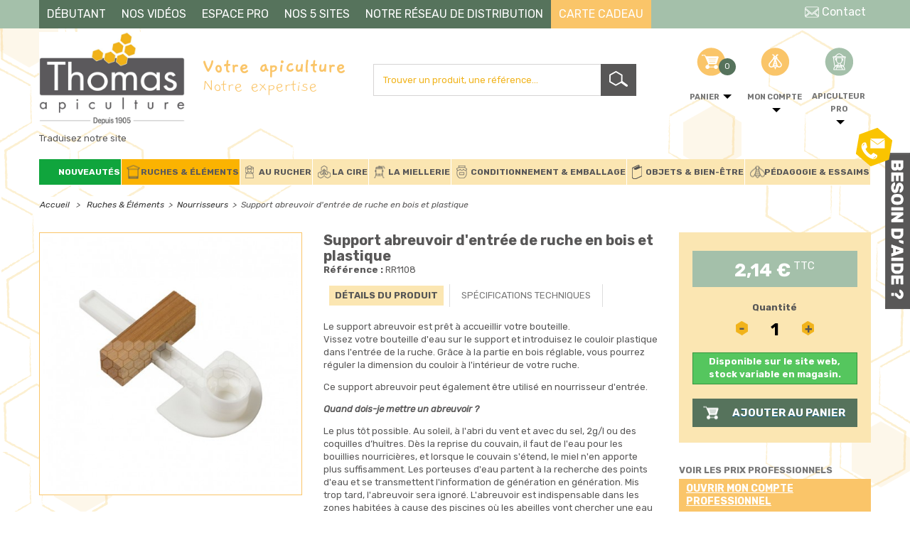

--- FILE ---
content_type: text/html; charset=utf-8
request_url: https://www.thomas-apiculture.com/nourrisseurs/921-support-abreuvoir-d-entree-ruche-3760178055543.html
body_size: 17359
content:
<!DOCTYPE HTML> <!--[if lt IE 7]><html class="no-js lt-ie9 lt-ie8 lt-ie7" lang="fr-fr"><![endif]--> <!--[if IE 7]><html class="no-js lt-ie9 lt-ie8 ie7" lang="fr-fr"><![endif]--> <!--[if IE 8]><html class="no-js lt-ie9 ie8" lang="fr-fr"><![endif]--> <!--[if gt IE 8]><html class="no-js ie9" lang="fr-fr"><![endif]--><html lang="fr-fr"><head><meta charset="utf-8" /><title>Support abreuvoir d&#039;entrée de ruche en bois et plastique</title> <script data-keepinline="true">var cdcGtmApi = '//www.thomas-apiculture.com/module/cdc_googletagmanager/async';
    var ajaxShippingEvent = 1;
    var ajaxPaymentEvent = 1;

/* datalayer */
dataLayer = window.dataLayer || [];
    let cdcDatalayer = {"pageCategory":"product","event":"view_item","ecommerce":{"currency":"EUR","items":[{"item_name":"Support abreuvoir d'entree de ruche en bois et plastique","item_id":"921","price":"1.78","item_category":"Ruches & Elements","item_category2":"Nourrisseurs","quantity":1,"google_business_vertical":"retail"}],"value":"1.78"}};
    dataLayer.push(cdcDatalayer);

/* call to GTM Tag */
(function(w,d,s,l,i){w[l]=w[l]||[];w[l].push({'gtm.start':
new Date().getTime(),event:'gtm.js'});var f=d.getElementsByTagName(s)[0],
j=d.createElement(s),dl=l!='dataLayer'?'&l='+l:'';j.async=true;j.src=
'https://www.googletagmanager.com/gtm.js?id='+i+dl;f.parentNode.insertBefore(j,f);
})(window,document,'script','dataLayer','GTM-W7JTH5T');

/* async call to avoid cache system for dynamic data */
dataLayer.push({
  'event': 'datalayer_ready'
});</script> <meta name="description" content="Le support abreuvoir est prêt à accueillir votre bouteille." /><meta name="keywords" content="apiculture,support,abreuvoir" /><meta name="generator" content="PrestaShop" /><meta name="robots" content="index,follow" /><meta name="viewport" content="width=device-width, minimum-scale=0.25, maximum-scale=1.6, initial-scale=1.0" /><meta name="apple-mobile-web-app-capable" content="yes" /><head><link rel="icon" type="image/vnd.microsoft.icon" href="/img/favicon.ico?1767691113" /><link rel="shortcut icon" type="image/x-icon" href="/img/favicon.ico?1767691113" /><link rel="stylesheet" href="https://cdnjs.cloudflare.com/ajax/libs/animate.css/4.1.1/animate.min.css"/><link rel="stylesheet" href="https://www.thomas-apiculture.com/themes/default-bootstrap/cache/v_1186_0a67a45bbf66ab63b8296f59a4443c6c_all.css?1767691113" type="text/css" media="all" /><link rel="stylesheet" href="https://www.thomas-apiculture.com/themes/default-bootstrap/cache/v_1186_b4632cd5da8519ab97b7d34dde18182d_print.css?1767691113" type="text/css" media="print" /><meta property="og:type" content="product" /><meta property="og:url" content="https://www.thomas-apiculture.com/nourrisseurs/921-support-abreuvoir-d-entree-ruche-3760178055543.html" /><meta property="og:title" content="Support abreuvoir d&#039;entrée de ruche en bois et plastique" /><meta property="og:site_name" content="Thomas Apiculture® - Site officiel" /><meta property="og:description" content="Le support abreuvoir est prêt à accueillir votre bouteille." /><meta property="og:image" content="https://www.thomas-apiculture.com/27888-large_default/support-abreuvoir-d-entree-ruche.jpg" /><meta property="product:pretax_price:amount" content="1.78" /><meta property="product:pretax_price:currency" content="EUR" /><meta property="product:price:amount" content="2.14" /><meta property="product:price:currency" content="EUR" /><meta property="product:weight:value" content="0.035000" /><meta property="product:weight:units" content="kg" /><!--[if lt IE 8]> 
<script type="text/javascript" src="https://www.thomas-apiculture.com/modules/pm_advancedtopmenu/js/pm_advancedtopmenuiefix.js"></script> <![endif]-->    <!--[if IE 8]> 
<script src="https://oss.maxcdn.com/libs/html5shiv/3.7.0/html5shiv.js"></script> 
<script src="https://oss.maxcdn.com/libs/respond.js/1.3.0/respond.min.js"></script> <![endif]--><link href="https://fonts.googleapis.com/css?family=Rubik:300,400,400i,500,700" rel="stylesheet"><link href="https://fonts.googleapis.com/css2?family=Gaegu:wght@300;400;700&display=swap" rel="stylesheet"><link href="https://fonts.googleapis.com/css?family=Pacifico" rel="stylesheet"><link href="https://fonts.googleapis.com/css2?family=Lobster&display=swap" rel="stylesheet"></head><body id="product" class="product product-921 product-support-abreuvoir-d-entree-ruche category-22 category-nourrisseurs hide-left-column hide-right-column lang_fr"> <noscript><iframe src="https://www.googletagmanager.com/ns.html?id=GTM-W7JTH5T" height="0" width="0" style="display:none;visibility:hidden"></iframe></noscript><div class="top-bar"><div class="container"><style>.top-bar{
background-color:#a4c0aa ;
height: 5%;
}
.top-bar .container::before, .container::after{
display:none;
}
.top-bar .container{
padding:0px;
height:100%;
display:flex;
justify-content:space-between;
}

.top-menu{
background-color:#56735C;
font-size :16px;
display :flex;
height:100%;
}
.top-menu .elmt{
display:flex;
align-items: center;
padding:7px;
}
.top-menu .elmt:hover, .elmt3{
background-color: #FAC569;
}
.top-menu a, .elmt3 a{
padding:4px;
}
.top-menu a:hover{
text-decoration:none
}
.top-menu .elmt2{
background-color:#FAC569;
}
.top-menu .elmt2:hover{
background-color:#56735C;
}

.bloc-contact{
flex-direction:row;
}
.top-left-menu{
background:none;
}
@media screen and (max-width: 991px) {
  .top-bar {
    display:none
  }
}</style><div class="top-menu"><div class="elmt"><a href="/content/27-guide-debutant-introduction">DÉBUTANT </a></div><div class="elmt"><a href="/content/12-videos"> NOS VIDÉOS </a></div><div class="elmt"><a href="/creation-compte-pro"> ESPACE PRO </a></div><div class="elmt"><a href="/content/6-magasin-orleans"> NOS 5 SITES </a></div><div class="elmt"><a href="/content/47-notre-reseau-de-distribution"> NOTRE RÉSEAU DE DISTRIBUTION </a></div><div class="elmt elmt2"><a href="/carte-cadeau/1187-carte-cadeau.html"> CARTE CADEAU </a></div></div><div class="top-menu top-left-menu"> <a href="/nous-contacter" class="elmt"><div class="sprite-contact-picto"></div> &#160;Contact </a ></div></div></div><div id="page"><div class="header-container"> <header id="header"><div class="nav"><div class="container"><div class="row"> <nav class="clearfix"></nav></div></div></div><div><div class="container"><div class="row flex-invert"><div class="row col-md-5 col-sm-5 col-xs-12" id="header_logo"><div class="col-md-6 col-xs-12"> <a href="https://www.thomas-apiculture.com/" title="Thomas Apiculture® - Site officiel"> <img class="logo img-responsive" src="https://www.thomas-apiculture.com/img/thomas-apiculture-logo-1767691113.jpg" alt="Thomas Apiculture® - Site officiel" width="1000" height="640"/> </a></div><div class="no-padding-left subtitle col-md-6 col-xs-12"><p> <span class="line1">Votre apiculture</span> <span class="line2">Notre expertise</span></p></div></div><div id="search_block_top" class="col-md-4 col-sm-5 col-xs-12"><form id="searchbox" method="get" action="//www.thomas-apiculture.com/recherche" > <input type="hidden" name="controller" value="search" /> <input type="hidden" name="orderby" value="position" /> <input type="hidden" name="orderway" value="desc" /> <input class="search_query form-control" type="text" id="search_query_top" name="search_query" placeholder="Trouver un produit, une référence…" value="" /> <button type="submit" name="submit_search" class="btn btn-default button-search"> <span>Rechercher</span> </button></form></div><div class="clearfix infos-header col-md-3 col-sm-7 col-xs-12"><div class="col-md-4 col-sm-4 col-xs-4 header-cart handle-fi-menu"> <a class="toggle" href="https://www.thomas-apiculture.com/commande"> <span class="sprite-sprite sprite-shop-cart"><span class="ajax_cart_quantity">0</span></span><div class="sublabel text-center"><p class="title">Panier</p><span class="caret"></span></div> </a><div class="hovered"><div class="box box-cart no-padding"><div class="shopping_cart"> <a href="https://www.thomas-apiculture.com/commande" title="Voir mon panier" rel="nofollow"> <b>Panier</b> <span class="ajax_cart_quantity unvisible">0</span> <span class="ajax_cart_product_txt unvisible">Produit</span> <span class="ajax_cart_product_txt_s unvisible">Produits</span> <span class="ajax_cart_total unvisible"> </span> <span class="ajax_cart_no_product">(vide)</span> <span class="block_cart_expand unvisible">&nbsp;</span> <span class="block_cart_collapse">&nbsp;</span> </a><div class="cart_block block exclusive"><div class="block_content"><div class="cart_block_list expanded"><p class="cart_block_no_products"> Aucun produit</p><div class="cart-prices"><div class="cart-prices-line first-line"> <span class="price cart_block_shipping_cost ajax_cart_shipping_cost unvisible"> À définir </span> <span class="unvisible"> Livraison </span></div><div class="cart-prices-line last-line"> <span class="price cart_block_total ajax_block_cart_total">0,00 €</span> <span>Total</span></div></div><p class="cart-buttons"> <a id="button_order_cart" class="btn btn-default button button-small" href="https://www.thomas-apiculture.com/commande" title="Voir mon panier" rel="nofollow"> <span> Voir mon panier<i class="icon-chevron-right right"></i> </span> </a></p></div></div></div></div><div id="layer_cart"><div class="clearfix"><div class="layer_cart_product col-xs-12 col-md-6"> <span class="cross" title="Fermer la fenêtre"></span> <span class="title"> <i class="icon-check"></i>Produit ajouté au panier avec succès </span><div class="product-image-container layer_cart_img"></div><div class="layer_cart_product_info"> <span id="layer_cart_product_title" class="product-name"></span> <span id="layer_cart_product_attributes"></span><div> <strong class="dark">Quantité</strong> <span id="layer_cart_product_quantity"></span></div><div> <strong class="dark">Total</strong> <span id="layer_cart_product_price"></span></div></div></div><div class="layer_cart_cart col-xs-12 col-md-6"> <span class="title"> <span class="ajax_cart_product_txt_s unvisible"> Il y a <span class="ajax_cart_quantity">0</span> produits dans votre panier. </span> <span class="ajax_cart_product_txt "> Il y a 1 produit dans votre panier. </span> </span><div class="layer_cart_row"> <strong class="dark"> Total produits </strong> <span class="ajax_block_products_total"> </span></div><div class="layer_cart_row"> <strong class="dark unvisible"> Frais de port&nbsp; </strong> <span class="ajax_cart_shipping_cost unvisible"> À définir </span></div><div class="layer_cart_row"> <strong class="dark"> Total </strong> <span class="ajax_block_cart_total"> </span></div><div class="button-container"> <span class="continue btn btn-default button exclusive-medium" title="Continuer mes achats"> <span> <i class="icon-chevron-left left"></i>Continuer mes achats </span> </span> <a class="btn btn-default button button-medium" href="https://www.thomas-apiculture.com/commande" title="Commander" rel="nofollow"> <span> Commander<i class="icon-chevron-right right"></i> </span> </a></div></div></div><div class="crossseling"></div></div><div class="layer_cart_overlay"></div></div></div></div><div class="col-md-4 col-sm-4 col-xs-4 header-my-account handle-fi-menu"> <a class="toggle" href="/connexion"> <span class="sprite-sprite sprite-login"></span><div class="sublabel text-center"><p class="title">Mon compte</p><span class="caret"></span></div> </a><div class="hovered"><form action="/connexion" method="post" id="login_form" class="box"><p class="title">D&eacute;j&agrave; client ?</p><div class="form_content clearfix"><div class="form-group"> <input class="is_required validate account_input form-control" placeholder="Identifiant" data-validate="isEmail" type="email" id="email" name="email" value="" autocomplete="off"></div><div class="form-group"> <input class="is_required validate account_input form-control" placeholder="Mot de passe" type="password" data-validate="isPasswd" id="passwd" name="passwd" value="" autocomplete="off"></div><p class="lost_password form-group"><a href="/recuperation-mot-de-passe" title="Récupérez votre mot de passe" rel="nofollow">Mot de passe oubli&eacute; ?</a></p><p class="text-center submit"> <input type="hidden" class="hidden" name="back" value="history"> <button type="submit" id="SubmitLogin" name="SubmitLogin" class="button btn btn-default"> Connexion </button></p><hr/><div class="contenu"><p class="title">Nouveau client ?</p><p class="text-center"><a class="btn" href="/connexion">Cr&eacute;er un compte</a></p></div></div></form></div></div><div class="col-md-4 col-sm-4 col-xs-4 header-login handle-fi-menu"> <a class="toggle" href="/connexion"> <span class="sprite-sprite sprite-client animation-top"></span><div class="sublabel pro text-center"><p class="title">Apiculteur Pro</p><span class="caret"></span></div> </a><div class="hovered"><form action="/connexion" method="post" id="login_form" class="box pro"><p class="title">D&eacute;j&agrave; apiculteur Pro</p><div class="form_content clearfix"><div class="form-group"> <input class="is_required validate account_input form-control" placeholder="Identifiant" data-validate="isEmail" type="email" id="email" name="email" value=""></div><div class="form-group"> <input class="is_required validate account_input form-control" placeholder="Mot de passe" type="password" data-validate="isPasswd" id="passwd" name="passwd" value=""></div><p class="lost_password form-group"><a href="/recuperation-mot-de-passe" title="Récupérez votre mot de passe" rel="nofollow">Mot de passe oubli&eacute; ?</a></p><p class="text-center submit"> <input type="hidden" class="hidden" name="back" value="history"> <button type="submit" id="SubmitLogin" name="SubmitLogin" class="button btn btn-default"> Connexion </button></p><hr/><div class="contenu"><p class="title">Nouveau client ?</p><p class="text-center"><a class="btn" href="https://www.thomas-apiculture.com/creation-compte-pro">Cr&eacute;er un compte pro</a></p></div></div></form></div></div></div></div></div><style>@media (max-width: 767px){
   .trad{
      margin-top:5%
       }
}</style><div class="container trad"> <span style="display:inline-block; margin-right: 15px;">Traduisez notre site</span><div id="google_translate_element" style="display:inline-block;"></div> </div></div><div class="clear"></div><div id="_desktop_top_menu" class="adtm_menu_container container"><div id="adtm_menu" data-activate-menu-id=".advtm_menu_actif_695e5f81afa50" data-activate-menu-type="column" data-open-method="1"><div id="adtm_menu_inner" class="clearfix advtm_open_on_hover"><ul id="menu"><li class="li-niveau1 advtm_menu_toggle"> <a class="a-niveau1 adtm_toggle_menu_button"><span class="advtm_menu_span adtm_toggle_menu_button_text">Menu</span></a></li><li class="li-niveau1 advtm_menu_31 sub"> <a href="https://www.thomas-apiculture.com/173-nouveautes" title="Nouveaut&eacute;s" target="_self" class=" a-niveau1" ><span class="advtm_menu_span advtm_menu_span_31">Nouveaut&eacute;s</span><!--[if gte IE 7]><!--></a> <!--<![endif]--><!--[if lte IE 6]><table><tr><td><![endif]--><div class="adtm_sub"><table class="columnWrapTable"><tr><td class="adtm_column_wrap_td advtm_column_wrap_td_26"><div class="adtm_column_wrap advtm_column_wrap_26"><div class="adtm_column_wrap_sizer">&nbsp;</div><div class="adtm_column adtm_column_169"> <span class="column_wrap_title"> <a href="https://www.thomas-apiculture.com/173-nouveautes" title="Les nouveaut&eacute;s qui buzzent !" class="" data-type="category" data-id="173">Les nouveaut&eacute;s qui buzzent !</a> </span></div></div></td></tr></table></div> <!--[if lte IE 6]></td></tr></table></a><![endif]--></li><li class="li-niveau1 advtm_menu_8 sub"> <a href="https://www.thomas-apiculture.com/13-ruches-elements" title="Ruches &amp; &Eacute;l&eacute;ments" class=" a-niveau1" data-type="category" data-id="13"><span class="advtm_menu_span advtm_menu_span_8">Ruches &amp; &Eacute;l&eacute;ments</span><!--[if gte IE 7]><!--></a> <!--<![endif]--><!--[if lte IE 6]><table><tr><td><![endif]--><div class="adtm_sub"><table class="columnWrapTable"><tr><td class="adtm_column_wrap_td advtm_column_wrap_td_3"><div class="adtm_column_wrap advtm_column_wrap_3"><div class="adtm_column_wrap_sizer">&nbsp;</div><div class="adtm_column adtm_column_15"> <span class="column_wrap_title"> <a href="https://www.thomas-apiculture.com/14-ruches-completes-et-accessoires" title="Ruches compl&egrave;tes et accessoires" class="" data-type="category" data-id="14">Ruches compl&egrave;tes et accessoires</a> </span></div><div class="adtm_column adtm_column_16"> <span class="column_wrap_title"> <a href="https://www.thomas-apiculture.com/15-observation" title="Observation" class="" data-type="category" data-id="15">Observation</a> </span></div><div class="adtm_column adtm_column_102"> <span class="column_wrap_title"> <a href="https://www.thomas-apiculture.com/96-cadres" title="Cadres" class="" data-type="category" data-id="96">Cadres</a> </span></div><div class="adtm_column adtm_column_17"> <span class="column_wrap_title"> <a href="https://www.thomas-apiculture.com/16-ruchettes-completes" title="Ruchettes compl&egrave;tes" class="" data-type="category" data-id="16">Ruchettes compl&egrave;tes</a> </span></div><div class="adtm_column adtm_column_18"> <span class="column_wrap_title"> <a href="https://www.thomas-apiculture.com/17-fonds-et-accessoires" title="Fonds et accessoires" class="" data-type="category" data-id="17">Fonds et accessoires</a> </span></div><div class="adtm_column adtm_column_19"> <span class="column_wrap_title"> <a href="https://www.thomas-apiculture.com/18-corps" title="Corps" class="" data-type="category" data-id="18">Corps</a> </span></div><div class="adtm_column adtm_column_20"> <span class="column_wrap_title"> <a href="https://www.thomas-apiculture.com/19-grilles-a-reine" title="Grilles &agrave; reine" class="" data-type="category" data-id="19">Grilles &agrave; reine</a> </span></div><div class="adtm_column adtm_column_21"> <span class="column_wrap_title"> <a href="https://www.thomas-apiculture.com/20-hausses-et-haussettes" title="Hausses et haussettes" class="" data-type="category" data-id="20">Hausses et haussettes</a> </span></div><div class="adtm_column adtm_column_22"> <span class="column_wrap_title"> <a href="https://www.thomas-apiculture.com/21-couvre-cadres-et-isolants" title="Couvre-cadres et Isolants" class="" data-type="category" data-id="21">Couvre-cadres et Isolants</a> </span></div><div class="adtm_column adtm_column_23"> <span class="column_wrap_title"> <a href="https://www.thomas-apiculture.com/22-nourrisseurs" title="Nourrisseurs" class=" advtm_menu_actif advtm_menu_actif_695e5f81afa50" data-type="category" data-id="22">Nourrisseurs</a> </span></div><div class="adtm_column adtm_column_24"> <span class="column_wrap_title"> <a href="https://www.thomas-apiculture.com/23-recoltes-miel-propolis-pollen" title="R&eacute;coltes (miel, propolis, pollen)" class="" data-type="category" data-id="23">R&eacute;coltes (miel, propolis, pollen)</a> </span></div><div class="adtm_column adtm_column_25"> <span class="column_wrap_title"> <a href="https://www.thomas-apiculture.com/24-montage-des-ruches" title="Montage des ruches" class="" data-type="category" data-id="24">Montage des ruches</a> </span></div><div class="adtm_column adtm_column_26"> <span class="column_wrap_title"> <a href="https://www.thomas-apiculture.com/25-montage-des-cadres" title="Montage des cadres" class="" data-type="category" data-id="25">Montage des cadres</a> </span></div><div class="adtm_column adtm_column_28"> <span class="column_wrap_title"> <a href="https://www.thomas-apiculture.com/90-toits" title="Toits" class="" data-type="category" data-id="90">Toits</a> </span></div><div class="adtm_column adtm_column_92"> <span class="column_wrap_title"> <a href="/carte-cadeau/1187-carte-cadeau.html" title="Carte cadeau" class="" >Carte cadeau</a> </span></div></div></td></tr></table></div> <!--[if lte IE 6]></td></tr></table></a><![endif]--></li><li class="li-niveau1 advtm_menu_9 sub"> <a href="https://www.thomas-apiculture.com/27-au-rucher" title="Au Rucher" class=" a-niveau1" data-type="category" data-id="27"><span class="advtm_menu_span advtm_menu_span_9">Au Rucher</span><!--[if gte IE 7]><!--></a> <!--<![endif]--><!--[if lte IE 6]><table><tr><td><![endif]--><div class="adtm_sub"><table class="columnWrapTable"><tr><td class="adtm_column_wrap_td advtm_column_wrap_td_5"><div class="adtm_column_wrap advtm_column_wrap_5"><div class="adtm_column_wrap_sizer">&nbsp;</div><div class="adtm_column adtm_column_142"> <span class="column_wrap_title"> <a href="https://www.thomas-apiculture.com/140-ruche-connectee-apiconnect" title="Ruche connect&eacute;e ApiConnect" class="" data-type="category" data-id="140">Ruche connect&eacute;e ApiConnect</a> </span></div><div class="adtm_column adtm_column_164"> <span class="column_wrap_title"> <a href="https://www.thomas-apiculture.com/161-pieges-frelons-asiatiques" title="Pi&egrave;ges frelons asiatiques" class="" data-type="category" data-id="161">Pi&egrave;ges frelons asiatiques</a> </span></div><div class="adtm_column adtm_column_30"> <span class="column_wrap_title"> <a href="https://www.thomas-apiculture.com/28-protection-et-hygiene-de-la-ruche" title="Protection et hygi&egrave;ne de la ruche" class="" data-type="category" data-id="28">Protection et hygi&egrave;ne de la ruche</a> </span></div><div class="adtm_column adtm_column_31"> <span class="column_wrap_title"> <a href="https://www.thomas-apiculture.com/29-plantes-melliferes-semences" title="Plantes Mellif&egrave;res - Semences" class="" data-type="category" data-id="29">Plantes Mellif&egrave;res - Semences</a> </span></div><div class="adtm_column adtm_column_32"> <span class="column_wrap_title"> <a href="https://www.thomas-apiculture.com/30-enfumoirs-et-combustible" title="Enfumoirs et combustible" class="" data-type="category" data-id="30">Enfumoirs et combustible</a> </span></div><div class="adtm_column adtm_column_33"> <span class="column_wrap_title"> <a href="https://www.thomas-apiculture.com/31-outils-indispensables" title="Outils indispensables" class="" data-type="category" data-id="31">Outils indispensables</a> </span></div><div class="adtm_column adtm_column_34"> <span class="column_wrap_title"> <a href="https://www.thomas-apiculture.com/32-accessoires-au-rucher" title="Accessoires au rucher" class="" data-type="category" data-id="32">Accessoires au rucher</a> </span></div><div class="adtm_column adtm_column_36"> <span class="column_wrap_title"> <a href="https://www.thomas-apiculture.com/34-combinaisons-pour-l-apiculture" title="Les combinaisons pour l'apiculture" class="" data-type="category" data-id="34">Les combinaisons pour l'apiculture</a> </span></div><div class="adtm_column adtm_column_37"> <span class="column_wrap_title"> <a href="https://www.thomas-apiculture.com/36-les-blousons-pour-l-apiculture" title="Les blousons pour l'apiculture" class="" data-type="category" data-id="36">Les blousons pour l'apiculture</a> </span></div><div class="adtm_column adtm_column_38"> <span class="column_wrap_title"> <a href="https://www.thomas-apiculture.com/35-les-vareuses-pour-l-apiculture" title="Les vareuses pour l'apiculture" class="" data-type="category" data-id="35">Les vareuses pour l'apiculture</a> </span></div><div class="adtm_column adtm_column_39"> <span class="column_wrap_title"> <a href="https://www.thomas-apiculture.com/37-les-pantalons-pour-l-apiculture" title="Les pantalons pour l'apiculture" class="" data-type="category" data-id="37">Les pantalons pour l'apiculture</a> </span></div><div class="adtm_column adtm_column_40"> <span class="column_wrap_title"> <a href="https://www.thomas-apiculture.com/38-les-gants-pour-lapiculture" title="Les gants pour l&rsquo;apiculture" class="" data-type="category" data-id="38">Les gants pour l&rsquo;apiculture</a> </span></div><div class="adtm_column adtm_column_41"> <span class="column_wrap_title"> <a href="https://www.thomas-apiculture.com/39-les-masques-voiles-et-chapeaux-pour-l-apiculture" title="Les masques, voiles et chapeaux pour l'apiculture" class="" data-type="category" data-id="39">Les masques, voiles et chapeaux pour l'apiculture</a> </span></div><div class="adtm_column adtm_column_42"> <span class="column_wrap_title"> <a href="https://www.thomas-apiculture.com/40-capture-des-essaims" title="Capture des essaims" class="" data-type="category" data-id="40">Capture des essaims</a> </span></div><div class="adtm_column adtm_column_43"> <span class="column_wrap_title"> <a href="https://www.thomas-apiculture.com/41-nourrissement" title="Nourrissement" class="" data-type="category" data-id="41">Nourrissement</a> </span></div><div class="adtm_column adtm_column_44"> <span class="column_wrap_title"> <a href="https://www.thomas-apiculture.com/42-elevage-des-reines" title="&Eacute;levage des reines" class="" data-type="category" data-id="42">&Eacute;levage des reines</a> </span></div><div class="adtm_column adtm_column_109"> <span class="column_wrap_title"> <a href="https://www.thomas-apiculture.com/107-pompes-et-conteneurs" title="Pompes et conteneurs" class="" data-type="category" data-id="107">Pompes et conteneurs</a> </span></div><div class="adtm_column adtm_column_45"> <span class="column_wrap_title"> <a href="https://www.thomas-apiculture.com/43-manutention-et-transhumance" title="Manutention et transhumance" class="" data-type="category" data-id="43">Manutention et transhumance</a> </span></div><div class="adtm_column adtm_column_93"> <span class="column_wrap_title"> <a href="/carte-cadeau/1187-carte-cadeau.html" title="Carte cadeau" class="" >Carte cadeau</a> </span></div></div></td></tr></table></div> <!--[if lte IE 6]></td></tr></table></a><![endif]--></li><li class="li-niveau1 advtm_menu_10 sub"> <a href="https://www.thomas-apiculture.com/45-la-cire" title="La cire" class=" a-niveau1" data-type="category" data-id="45"><span class="advtm_menu_span advtm_menu_span_10">La cire</span><!--[if gte IE 7]><!--></a> <!--<![endif]--><!--[if lte IE 6]><table><tr><td><![endif]--><div class="adtm_sub"><table class="columnWrapTable"><tr><td class="adtm_column_wrap_td advtm_column_wrap_td_9"><div class="adtm_column_wrap advtm_column_wrap_9"><div class="adtm_column_wrap_sizer">&nbsp;</div><div class="adtm_column adtm_column_49"> <span class="column_wrap_title"> <a href="https://www.thomas-apiculture.com/46-la-cire-d-abeille" title="La cire d'abeille" class="" data-type="category" data-id="46">La cire d'abeille</a> </span></div><div class="adtm_column adtm_column_50"> <span class="column_wrap_title"> <a href="https://www.thomas-apiculture.com/47-les-chaudieres-a-cire" title="Les chaudi&egrave;res &agrave; cire" class="" data-type="category" data-id="47">Les chaudi&egrave;res &agrave; cire</a> </span></div><div class="adtm_column adtm_column_110"> <span class="column_wrap_title"> <a href="https://www.thomas-apiculture.com/108-fondoir-et-cuve" title="Fondoir et cuve" class="" data-type="category" data-id="108">Fondoir et cuve</a> </span></div><div class="adtm_column adtm_column_51"> <span class="column_wrap_title"> <a href="https://www.thomas-apiculture.com/48-moules-a-cire" title="Moules &agrave; cire" class="" data-type="category" data-id="48">Moules &agrave; cire</a> </span></div><div class="adtm_column adtm_column_112"> <span class="column_wrap_title"> <a href="https://www.thomas-apiculture.com/110-cerificateurs-solaires" title="C&eacute;rificateurs solaires" class="" data-type="category" data-id="110">C&eacute;rificateurs solaires</a> </span></div><div class="adtm_column adtm_column_52"> <span class="column_wrap_title"> <a href="https://www.thomas-apiculture.com/49-atelier-de-gaufrage" title="Atelier de gaufrage" class="" data-type="category" data-id="49">Atelier de gaufrage</a> </span></div><div class="adtm_column adtm_column_111"> <span class="column_wrap_title"> <a href="https://www.thomas-apiculture.com/109-cuves-a-cire" title="Cuves &agrave; cire" class="" data-type="category" data-id="109">Cuves &agrave; cire</a> </span></div><div class="adtm_column adtm_column_53"> <span class="column_wrap_title"> <a href="https://www.thomas-apiculture.com/50-fabrication-des-bougies" title="Fabrication des bougies" class="" data-type="category" data-id="50">Fabrication des bougies</a> </span></div><div class="adtm_column adtm_column_54"> <span class="column_wrap_title"> <a href="https://www.thomas-apiculture.com/52-moules-silicone-pour-bougies" title="Moules silicone pour bougies" class="" data-type="category" data-id="52">Moules silicone pour bougies</a> </span></div><div class="adtm_column adtm_column_94"> <span class="column_wrap_title"> <a href="/carte-cadeau/1187-carte-cadeau.html" title="Carte cadeau" class="" >Carte cadeau</a> </span></div></div></td><td class="adtm_column_wrap_td advtm_column_wrap_td_10"><div class="adtm_column_wrap advtm_column_wrap_10"><div class="adtm_column_wrap_sizer">&nbsp;</div></div></td></tr></table></div> <!--[if lte IE 6]></td></tr></table></a><![endif]--></li><li class="li-niveau1 advtm_menu_11 sub"> <a href="https://www.thomas-apiculture.com/54-la-miellerie" title="La Miellerie" class=" a-niveau1" data-type="category" data-id="54"><span class="advtm_menu_span advtm_menu_span_11">La Miellerie</span><!--[if gte IE 7]><!--></a> <!--<![endif]--><!--[if lte IE 6]><table><tr><td><![endif]--><div class="adtm_sub"><table class="columnWrapTable"><tr><td class="adtm_column_wrap_td advtm_column_wrap_td_11"><div class="adtm_column_wrap advtm_column_wrap_11"><div class="adtm_column_wrap_sizer">&nbsp;</div><div class="adtm_column adtm_column_57"> <span class="column_wrap_title"> <a href="https://www.thomas-apiculture.com/55-le-pollen" title="Le Pollen" class="" data-type="category" data-id="55">Le Pollen</a> </span></div><div class="adtm_column adtm_column_58"> <span class="column_wrap_title"> <a href="https://www.thomas-apiculture.com/56-desoperculer" title="D&eacute;soperculer" class="" data-type="category" data-id="56">D&eacute;soperculer</a> </span></div><div class="adtm_column adtm_column_114"> <span class="column_wrap_title"> <a href="https://www.thomas-apiculture.com/112-extraire-de-1-a-20-ruches" title="Extraire de 1 &agrave; 20 ruches" class="" data-type="category" data-id="112">Extraire de 1 &agrave; 20 ruches</a> </span></div><div class="adtm_column adtm_column_115"> <span class="column_wrap_title"> <a href="https://www.thomas-apiculture.com/114-extraire-jusqu-a-50-ruches" title="Extraire jusqu'&agrave; 50 ruches" class="" data-type="category" data-id="114">Extraire jusqu'&agrave; 50 ruches</a> </span></div><div class="adtm_column adtm_column_116"> <span class="column_wrap_title"> <a href="https://www.thomas-apiculture.com/115-extraire-jusqu-a-100-ruches" title="Extraire jusqu'&agrave; 100 ruches" class="" data-type="category" data-id="115">Extraire jusqu'&agrave; 100 ruches</a> </span></div><div class="adtm_column adtm_column_117"> <span class="column_wrap_title"> <a href="https://www.thomas-apiculture.com/116-extraire-au-dela-de-100-ruches" title="Extraire au-del&agrave; de 100 ruches" class="" data-type="category" data-id="116">Extraire au-del&agrave; de 100 ruches</a> </span></div><div class="adtm_column adtm_column_61"> <span class="column_wrap_title"> <a href="https://www.thomas-apiculture.com/59-decantation-et-pompe" title="D&eacute;cantation et pompe" class="" data-type="category" data-id="59">D&eacute;cantation et pompe</a> </span></div><div class="adtm_column adtm_column_63"> <span class="column_wrap_title"> <a href="https://www.thomas-apiculture.com/61-traiter-les-opercules" title="Traiter les opercules" class="" data-type="category" data-id="61">Traiter les opercules</a> </span></div><div class="adtm_column adtm_column_64"> <span class="column_wrap_title"> <a href="https://www.thomas-apiculture.com/62-unites-completes" title="Unit&eacute;s compl&egrave;tes" class="" data-type="category" data-id="62">Unit&eacute;s compl&egrave;tes</a> </span></div><div class="adtm_column adtm_column_65"> <span class="column_wrap_title"> <a href="https://www.thomas-apiculture.com/63-filtres-et-passoires" title="Filtres et passoires" class="" data-type="category" data-id="63">Filtres et passoires</a> </span></div><div class="adtm_column adtm_column_66"> <span class="column_wrap_title"> <a href="https://www.thomas-apiculture.com/64-maturateurs-et-accessoires" title="Maturateurs et accessoires" class="" data-type="category" data-id="64">Maturateurs et accessoires</a> </span></div><div class="adtm_column adtm_column_68"> <span class="column_wrap_title"> <a href="https://www.thomas-apiculture.com/66-melangeurs-et-affineur-a-miel" title="M&eacute;langeurs et affineur &agrave; miel" class="" data-type="category" data-id="66">M&eacute;langeurs et affineur &agrave; miel</a> </span></div><div class="adtm_column adtm_column_69"> <span class="column_wrap_title"> <a href="https://www.thomas-apiculture.com/67-defigeurs-et-etuves" title="D&eacute;figeurs et &eacute;tuves" class="" data-type="category" data-id="67">D&eacute;figeurs et &eacute;tuves</a> </span></div><div class="adtm_column adtm_column_70"> <span class="column_wrap_title"> <a href="https://www.thomas-apiculture.com/68-manutention-en-miellerie" title="Manutention en miellerie" class="" data-type="category" data-id="68">Manutention en miellerie</a> </span></div><div class="adtm_column adtm_column_71"> <span class="column_wrap_title"> <a href="https://www.thomas-apiculture.com/69-hygiene-et-controle-qualite" title="Hygi&egrave;ne et contr&ocirc;le qualit&eacute;" class="" data-type="category" data-id="69">Hygi&egrave;ne et contr&ocirc;le qualit&eacute;</a> </span></div><div class="adtm_column adtm_column_118"> <span class="column_wrap_title"> <a href="https://www.thomas-apiculture.com/117-deshumidifier" title="D&eacute;shumidifier " class="" data-type="category" data-id="117">D&eacute;shumidifier </a> </span></div><div class="adtm_column adtm_column_72"> <span class="column_wrap_title"> <a href="https://www.thomas-apiculture.com/70-pieces-detachees-robinetterie" title="Pi&egrave;ces d&eacute;tach&eacute;es - Robinetterie" class="" data-type="category" data-id="70">Pi&egrave;ces d&eacute;tach&eacute;es - Robinetterie</a> </span></div><div class="adtm_column adtm_column_119"> <span class="column_wrap_title"> <a href="https://www.thomas-apiculture.com/118-nettoyer" title="Nettoyer" class="" data-type="category" data-id="118">Nettoyer</a> </span></div><div class="adtm_column adtm_column_95"> <span class="column_wrap_title"> <a href="/carte-cadeau/1187-carte-cadeau.html" title="Carte cadeau" class="" >Carte cadeau</a> </span></div></div></td></tr></table></div> <!--[if lte IE 6]></td></tr></table></a><![endif]--></li><li class="li-niveau1 advtm_menu_12 sub"> <a href="https://www.thomas-apiculture.com/72-conditionnement-emballage" title="Conditionnement &amp; Emballage" class=" a-niveau1" data-type="category" data-id="72"><span class="advtm_menu_span advtm_menu_span_12">Conditionnement &amp; Emballage</span><!--[if gte IE 7]><!--></a> <!--<![endif]--><!--[if lte IE 6]><table><tr><td><![endif]--><div class="adtm_sub"><table class="columnWrapTable"><tr><td class="adtm_column_wrap_td advtm_column_wrap_td_13"><div class="adtm_column_wrap advtm_column_wrap_13"><div class="adtm_column_wrap_sizer">&nbsp;</div><div class="adtm_column adtm_column_123"> <span class="column_wrap_title"> <a href="https://www.thomas-apiculture.com/122-materiel-de-mise-en-pot" title="Mat&eacute;riel de mise en pot" class="" data-type="category" data-id="122">Mat&eacute;riel de mise en pot</a> </span></div><div class="adtm_column adtm_column_77"> <span class="column_wrap_title"> <a href="https://www.thomas-apiculture.com/75-pots-et-bouteilles-verre" title="Pots et bouteilles verre" class="" data-type="category" data-id="75">Pots et bouteilles verre</a> </span></div><div class="adtm_column adtm_column_78"> <span class="column_wrap_title"> <a href="https://www.thomas-apiculture.com/76-pots-plastiques" title="Pots plastiques" class="" data-type="category" data-id="76">Pots plastiques</a> </span></div><div class="adtm_column adtm_column_168"> <span class="column_wrap_title"> <a href="https://www.thomas-apiculture.com/pots-carton/4623-pot-miel-colibri.html" title="Pots carton" class="" >Pots carton</a> </span></div><div class="adtm_column adtm_column_76"> <span class="column_wrap_title"> <a href="https://www.thomas-apiculture.com/74-les-capsules" title="Les capsules" class="" data-type="category" data-id="74">Les capsules</a> </span></div><div class="adtm_column adtm_column_75"> <span class="column_wrap_title"> <a href="https://www.thomas-apiculture.com/73-seaux-tonnelets-futs" title="Seaux, tonnelets, f&ucirc;ts" class="" data-type="category" data-id="73">Seaux, tonnelets, f&ucirc;ts</a> </span></div><div class="adtm_column adtm_column_79"> <span class="column_wrap_title"> <a href="https://www.thomas-apiculture.com/77-les-etiquettes" title="Les &eacute;tiquettes" class="" data-type="category" data-id="77">Les &eacute;tiquettes</a> </span></div><div class="adtm_column adtm_column_80"> <span class="column_wrap_title"> <a href="https://www.thomas-apiculture.com/78-cartons-et-emballages" title="Cartons et emballages" class="" data-type="category" data-id="78">Cartons et emballages</a> </span></div><div class="adtm_column adtm_column_81"> <span class="column_wrap_title"> <a href="https://www.thomas-apiculture.com/79-miel-en-rayon" title="Miel en rayon" class="" data-type="category" data-id="79">Miel en rayon</a> </span></div><div class="adtm_column adtm_column_82"> <span class="column_wrap_title"> <a href="https://www.thomas-apiculture.com/80-outils-de-vente" title="Outils de vente" class="" data-type="category" data-id="80">Outils de vente</a> </span></div><div class="adtm_column adtm_column_96"> <span class="column_wrap_title"> <a href="/carte-cadeau/1187-carte-cadeau.html" title="Carte cadeau" class="" >Carte cadeau</a> </span></div></div></td></tr></table></div> <!--[if lte IE 6]></td></tr></table></a><![endif]--></li><li class="li-niveau1 advtm_menu_17 sub"> <a href="https://www.thomas-apiculture.com/95-objets-bien-etre" title="Objets &amp; bien-&ecirc;tre" class=" a-niveau1" data-type="category" data-id="95"><span class="advtm_menu_span advtm_menu_span_17">Objets &amp; bien-&ecirc;tre</span><!--[if gte IE 7]><!--></a> <!--<![endif]--><!--[if lte IE 6]><table><tr><td><![endif]--><div class="adtm_sub"><table class="columnWrapTable"><tr><td class="adtm_column_wrap_td advtm_column_wrap_td_19"><div class="adtm_column_wrap advtm_column_wrap_19"><div class="adtm_column_wrap_sizer">&nbsp;</div><div class="adtm_column adtm_column_98"> <span class="column_wrap_title"> <a href="https://www.thomas-apiculture.com/83-produits-au-miel" title="Produits au miel" class="" data-type="category" data-id="83">Produits au miel</a> </span></div><div class="adtm_column adtm_column_163"> <span class="column_wrap_title"> <a href="https://www.thomas-apiculture.com/88-livres" title="Livres" class="" data-type="category" data-id="88">Livres</a> </span></div><div class="adtm_column adtm_column_135"> <span class="column_wrap_title"> <a href="https://www.thomas-apiculture.com/130-papeterie" title="Papeterie" class="" data-type="category" data-id="130">Papeterie</a> </span></div><div class="adtm_column adtm_column_124"> <span class="column_wrap_title"> <a href="https://www.thomas-apiculture.com/84-forme-et-bien-etre" title="Forme et bien-&ecirc;tre" class="" data-type="category" data-id="84">Forme et bien-&ecirc;tre</a> </span></div><div class="adtm_column adtm_column_128"> <span class="column_wrap_title"> <a href="https://www.thomas-apiculture.com/125-maison-et-objets" title="Maison et objets" class="" data-type="category" data-id="125">Maison et objets</a> </span></div><div class="adtm_column adtm_column_100"> <span class="column_wrap_title"> <a href="https://www.thomas-apiculture.com/85-art-de-la-table" title="Art de la table" class="" data-type="category" data-id="85">Art de la table</a> </span></div><div class="adtm_column adtm_column_127"> <span class="column_wrap_title"> <a href="https://www.thomas-apiculture.com/86-loisirs" title="Loisirs" class="" data-type="category" data-id="86">Loisirs</a> </span></div><div class="adtm_column adtm_column_130"> <span class="column_wrap_title"> <a href="/carte-cadeau/1187-carte-cadeau.html" title="Carte cadeau" class="" >Carte cadeau</a> </span></div></div></td></tr></table></div> <!--[if lte IE 6]></td></tr></table></a><![endif]--></li><li class="li-niveau1 advtm_menu_14 sub"> <a href="https://www.thomas-apiculture.com/82-pedagogie-essaims" title="P&eacute;dagogie &amp; Essaims" class=" a-niveau1" data-type="category" data-id="82"><span class="advtm_menu_span advtm_menu_span_14">P&eacute;dagogie &amp; Essaims</span><!--[if gte IE 7]><!--></a> <!--<![endif]--><!--[if lte IE 6]><table><tr><td><![endif]--><div class="adtm_sub"><table class="columnWrapTable"><tr><td class="adtm_column_wrap_td advtm_column_wrap_td_16"><div class="adtm_column_wrap advtm_column_wrap_16"><div class="adtm_column_wrap_sizer">&nbsp;</div><div class="adtm_column adtm_column_148"> <span class="column_wrap_title"> <a href="https://www.thomas-apiculture.com/content/52-acheter-essaims" title="Essaims" target="_top" class="" >Essaims</a> </span></div><div class="adtm_column adtm_column_145"> <span class="column_wrap_title"> <a href="https://www.thomas-apiculture.com/content/53-acheter-paquets-d-abeilles" title="Paquets d'abeilles" target="_top" class="" >Paquets d'abeilles</a> </span></div><div class="adtm_column adtm_column_146"> <span class="column_wrap_title"> <a href="https://www.thomas-apiculture.com/content/54-acheter-reines" title="Reines" target="_top" class="" >Reines</a> </span></div><div class="adtm_column adtm_column_150"> <span class="column_wrap_title"> <a href="https://www.thomas-apiculture.com/content/55-stages-apicoles" title="Stages apicoles" target="_top" class="" >Stages apicoles</a> </span></div><div class="adtm_column adtm_column_108"> <span class="column_wrap_title"> <a href="https://www.thomas-apiculture.com/87-posters-et-planches-pedagogiques" title="Posters et planches p&eacute;dagogiques" class="" data-type="category" data-id="87">Posters et planches p&eacute;dagogiques</a> </span></div><div class="adtm_column adtm_column_103"> <span class="column_wrap_title"> <a href="/carte-cadeau/1187-carte-cadeau.html" title="Carte cadeau" class="" >Carte cadeau</a> </span></div></div></td></tr></table></div> <!--[if lte IE 6]></td></tr></table></a><![endif]--></li><li class="li-niveau1 advtm_menu_18 advtm_hide_desktop menuHaveNoMobileSubMenu"> <a href="https://www.thomas-apiculture.com/content/27-guide-debutant-introduction" title="D&Eacute;BUTANT" target="_self" class=" a-niveau1" ><span class="advtm_menu_span advtm_menu_span_18">D&Eacute;BUTANT</span></a></li><li class="li-niveau1 advtm_menu_19 advtm_hide_desktop menuHaveNoMobileSubMenu"> <a href="https://www.thomas-apiculture.com/content/12-videos" title="NOS VID&Eacute;OS" class=" a-niveau1" ><span class="advtm_menu_span advtm_menu_span_19">NOS VID&Eacute;OS</span></a></li><li class="li-niveau1 advtm_menu_20 advtm_hide_desktop menuHaveNoMobileSubMenu"> <a href="https://www.thomas-apiculture.com/creation-compte-pro" title="ESPACE PRO" class=" a-niveau1" ><span class="advtm_menu_span advtm_menu_span_20">ESPACE PRO</span></a></li><li class="li-niveau1 advtm_menu_21 advtm_hide_desktop menuHaveNoMobileSubMenu"> <a href="https://www.thomas-apiculture.com/content/6-magasin-orleans" title="NOS 4 SITES " class=" a-niveau1" ><span class="advtm_menu_span advtm_menu_span_21">NOS 4 SITES </span></a></li><li class="li-niveau1 advtm_menu_22 advtm_hide_desktop menuHaveNoMobileSubMenu"> <a href="https://www.thomas-apiculture.com/content/47-notre-reseau-de-distribution" title="NOTRE R&Eacute;SEAU DE DISTRIBUTION" class=" a-niveau1" data-type="cms" data-id="47"><span class="advtm_menu_span advtm_menu_span_22">NOTRE R&Eacute;SEAU DE DISTRIBUTION</span></a></li></ul></div></div></div><div></div> </header></div><div class="columns-container"><div id="columns"><div class="container"><div class="breadcrumb clearfix"> <a class="home" href="https://www.thomas-apiculture.com/" title="retour &agrave; Accueil">Accueil</a> <span class="navigation-pipe">&gt;</span> <span class="navigation_page"><span itemscope itemtype="http://data-vocabulary.org/Breadcrumb"><a itemprop="url" href="https://www.thomas-apiculture.com/13-ruches-elements" title="Ruches &amp; &Eacute;l&eacute;ments" ><span itemprop="title">Ruches &amp; &Eacute;l&eacute;ments</span></a></span><span class="navigation-pipe">></span><span itemscope itemtype="http://data-vocabulary.org/Breadcrumb"><a itemprop="url" href="https://www.thomas-apiculture.com/22-nourrisseurs" title="Nourrisseurs" ><span itemprop="title">Nourrisseurs</span></a></span><span class="navigation-pipe">></span>Support abreuvoir d'entrée de ruche en bois et plastique</span></div></div><div class="container"><div class="row"><div id="center_column" class="center_column col-xs-12 col-sm-12"><div itemscope itemtype="https://schema.org/Product"><meta itemprop="url" content="https://www.thomas-apiculture.com/nourrisseurs/921-support-abreuvoir-d-entree-ruche-3760178055543.html"><div class="primary_block row"><div class="container"></div><div class="pb-left-column col-xs-12 col-md-4"><div id="image-block" class="clearfix"> <span id="view_full_size"> <img id="bigpic" itemprop="image" src="https://www.thomas-apiculture.com/27888-large_default/support-abreuvoir-d-entree-ruche.jpg" title="SUPPORT ABREUVOIR D&#039;ENTREE RUCHE" alt="SUPPORT ABREUVOIR D&#039;ENTREE RUCHE" width="458" height="458"/> </span></div><div id="views_block" class="clearfix hidden"><div id="thumbs_list"><ul id="thumbs_list_frame"><li id="thumbnail_27888" class="last"> <a href="https://www.thomas-apiculture.com/27888-thickbox_default/support-abreuvoir-d-entree-ruche.jpg" data-fancybox-group="other-views" class=" shown" title="SUPPORT ABREUVOIR D&#039;ENTREE RUCHE"> <img class="img-responsive" id="thumb_27888" src="https://www.thomas-apiculture.com/27888-cart_default/support-abreuvoir-d-entree-ruche.jpg" alt="SUPPORT ABREUVOIR D&#039;ENTREE RUCHE" title="SUPPORT ABREUVOIR D&#039;ENTREE RUCHE" height="80" width="80" itemprop="image" /> </a></li></ul></div></div></div><div class="pb-center-column col-xs-12 col-md-5"><h1 itemprop="name">Support abreuvoir d&#039;entrée de ruche en bois et plastique</h1><p id="product_reference"> <label>R&eacute;f&eacute;rence : </label> <span class="editable" itemprop="sku" content="RR1108">RR1108</span></p><div class="product-tabs"><ul class="nav nav-tabs" role="tablist"><li role="presentation" class="active"><a href="#short_description_block" aria-controls="short_description_block" role="tab" data-toggle="tab">D&eacute;tails du produit</a></li><li role="presentation"><a href="#table-data-sheet" aria-controls="table-data-sheet" role="tab" data-toggle="tab">Sp&eacute;cifications techniques</a></li></ul><div class="tab-content"><div role="tabpanel" class="tab-pane active" id="short_description_block"><div id="short_description_content" class="rte align_justify" itemprop="description"><p>Le support abreuvoir est prêt à accueillir votre bouteille.<br />Vissez votre bouteille d'eau sur le support et introduisez le couloir plastique dans l'entrée de la ruche. Grâce à la partie en bois réglable, vous pourrez réguler la dimension du couloir à l'intérieur de votre ruche.</p><p>Ce support abreuvoir peut également être utilisé en nourrisseur d'entrée.&nbsp;</p><p><strong><em>Quand dois-je mettre un abreuvoir ?</em></strong></p><p>Le plus tôt possible. Au soleil, à l'abri du vent et avec du sel, 2g/l ou des coquilles d’huîtres. Dès la reprise du couvain, il faut de l'eau pour les bouillies nourricières, et lorsque le couvain s'étend, le miel n'en apporte plus suffisamment. Les porteuses d'eau partent à la recherche des points d'eau et se transmettent l'information de génération en génération. Mis trop tard, l'abreuvoir sera ignoré. L'abreuvoir est indispensable dans les zones habitées à cause des piscines où les abeilles vont chercher une eau tiède, surtout dans les volets roulants flottants. C'est une source de conflit de voisinage !</p></div></div><div role="tabpanel" class="tab-pane" id="table-data-sheet"><div id="description_content" class="rte align_justify" itemprop="description"><p><strong><span style="color:#000000;"><strong>Information complémentaire</strong></span>&nbsp;<br /></strong>S'utilise avec une bouteille à vissée, non fournie.<br />Nous vous conseillons d'utiliser une bouteille d'eau gazeuse. <br />Les bouteilles d'eau non gazeuses ne sont pas compatibles. <br />Adapté aux entrées de ruche hauteur 22 mm.</p></div></div></div></div><ul id="usefull_link_block" class="clearfix no-print"><li class="print"> <a href="javascript:print();"> Imprimer </a></li></ul><p class="socialsharing_product list-inline no-print"> <button data-type="twitter" type="button" class="btn btn-default btn-twitter social-sharing"> <span class="sprite-sprite sprite-product-twitter"></span> </button> <button data-type="facebook" type="button" class="btn btn-default btn-facebook social-sharing"> <span class="sprite-sprite sprite-product-facebook"></span> </button> <button data-type="google-plus" type="button" class="btn btn-default btn-google-plus social-sharing"> <span class="sprite-sprite sprite-product-google"></span> </button></p></div><div class="pb-right-column col-xs-12 col-md-3"><form id="buy_block" action="https://www.thomas-apiculture.com/panier" method="post"><p class="hidden"> <input type="hidden" name="token" value="0f9277eab40bb6ae5250c882636c3a7f" /> <input type="hidden" name="id_product" value="921" id="product_page_product_id" /> <input type="hidden" name="add" value="1" /> <input type="hidden" name="id_product_attribute" id="idCombination" value="" /></p><div class="box-info-product"><div class="content_prices clearfix"><div><p class="our_price_display " itemprop="offers" itemscope itemtype="https://schema.org/Offer"><link itemprop="availability" href="https://schema.org/InStock"/><span class="price-container medium-price"><span id="our_price_display" class="price" itemprop="price" content="2.13996">2,14 €</span><span class="tax-excl-inc"> TTC</span></span><meta itemprop="priceCurrency" content="EUR" /></p><p id="reduction_amount" style="display:none"><span id="reduction_amount_display"></span></p></div><div class="clear"></div></div><div class="product_attributes clearfix"><p id="quantity_wanted_p"> <label for="quantity_wanted">Quantit&eacute;</label> <a href="#" data-field-qty="qty" class="sprite-sprite sprite-product-minus product_quantity_down"> </a> <input type="number" min="1" name="qty" id="quantity_wanted" class="text" value="1" /> <a href="#" data-field-qty="qty" class="sprite-sprite sprite-product-plus product_quantity_up"> </a> <span class="clearfix"></span></p><p id="minimal_quantity_wanted_p" style="display: none;"> La quantit&eacute; minimale pour pouvoir commander ce produit est <b id="minimal_quantity_label">1</b></p></div><div class="availability-box" ><p id="availability_statut"><span id="availability_value" class="label label-success">Disponible sur le site web, stock variable en magasin.</span></p><p class="warning_inline" id="last_quantities" style="display: none" >Il ne reste plus qu&#039;une pi&egrave;ce disponible !</p><p id="availability_date" style="display: none;"> <span id="availability_date_label">Date de disponibilit&eacute; :</span> <span id="availability_date_value"></span></p><div id="oosHook" style="display: none;"></div></div><div class="box-cart-bottom"><div><p id="add_to_cart" class="buttons_bottom_block no-print"> <button type="submit" name="Submit" class="exclusive"> <span class="sprite-sprite sprite-yellow-cart"></span> <span class="text">Ajouter au panier</span> </button></p></div></div></div></form><div class="box-pro"> <a href="https://www.thomas-apiculture.com/creation-compte-pro"><p class="title">Voir les prix professionnels</p><p class="yellow">Ouvrir mon compte professionnel</p> </a></div></div></div> <section class="page-product-box"><h3 class="page-product-heading">Produits associ&eacute;s</h3><div class="block products_block accessories-block clearfix"><div class="block_content"><ul id="bxslider" class="bxslider clearfix"><li class="item product-box ajax_block_product first_item product_accessories_description"><div class="product_desc"> <a href="https://www.thomas-apiculture.com/nourrisseurs/912-abreuvoir-plastique-20-l-8010213017933.html" title="ABREUVOIR PLASTIQUE 20 L" class="product-image product_image"> <img class="lazyOwl" src="https://www.thomas-apiculture.com/27886-home_default/abreuvoir-plastique-20-l.jpg" alt="ABREUVOIR PLASTIQUE 20 L" width="250" height="250"/> </a><div class="block_description"> <a href="https://www.thomas-apiculture.com/nourrisseurs/912-abreuvoir-plastique-20-l-8010213017933.html" title="D&eacute;tails" class="product_description"> Facile à remplir et à... </a></div></div><div class="s_title_block"><h5 class="product-name"> <a href="https://www.thomas-apiculture.com/nourrisseurs/912-abreuvoir-plastique-20-l-8010213017933.html"> Abreuvoir plastiq... </a></h5> <span class="price"> 45,37 € <span class="cdcgtm_product" style="display: none;" data-id-product="912" data-id-product-attribute="0"></span> </span></div><div class="clearfix" style="margin-top:5px"><div class="no-print"> <a class="exclusive button ajax_add_to_cart_button" href="https://www.thomas-apiculture.com/panier?qty=1&amp;id_product=912&amp;token=0f9277eab40bb6ae5250c882636c3a7f&amp;add=" data-id-product="912" title="Ajouter au panier"> <span>Ajouter au panier</span> </a></div></div></li><li class="item product-box ajax_block_product item product_accessories_description"><div class="product_desc"> <a href="https://www.thomas-apiculture.com/nourrisseurs/918-nourrisseur-lorho-gobelet-de-rechange-3760178054157.html" title="NOURRISSEUR LORHO (GOBELET DE RECHANGE)" class="product-image product_image"> <img class="lazyOwl" src="https://www.thomas-apiculture.com/29738-home_default/nourrisseur-lorho-gobelet-de-rechange.jpg" alt="NOURRISSEUR LORHO (GOBELET DE RECHANGE)" width="250" height="250"/> </a><div class="block_description"> <a href="https://www.thomas-apiculture.com/nourrisseurs/918-nourrisseur-lorho-gobelet-de-rechange-3760178054157.html" title="D&eacute;tails" class="product_description"> Ce produit est un... </a></div></div><div class="s_title_block"><h5 class="product-name"> <a href="https://www.thomas-apiculture.com/nourrisseurs/918-nourrisseur-lorho-gobelet-de-rechange-3760178054157.html"> Gobelet de rechan... </a></h5> <span class="price"> 1,92 € <span class="cdcgtm_product" style="display: none;" data-id-product="918" data-id-product-attribute="0"></span> </span></div><div class="clearfix" style="margin-top:5px"><div class="no-print"> <a class="exclusive button ajax_add_to_cart_button" href="https://www.thomas-apiculture.com/panier?qty=1&amp;id_product=918&amp;token=0f9277eab40bb6ae5250c882636c3a7f&amp;add=" data-id-product="918" title="Ajouter au panier"> <span>Ajouter au panier</span> </a></div></div></li><li class="item product-box ajax_block_product last_item product_accessories_description"><div class="product_desc"> <a href="https://www.thomas-apiculture.com/nourrisseurs/1186-abreuvoir-abeilles-bouteille-5-litres-3701453412040.html" title="ABREUVOIR ABEILLES BOUTEILLE 5 LITRES" class="product-image product_image"> <img class="lazyOwl" src="https://www.thomas-apiculture.com/27887-home_default/abreuvoir-abeilles-bouteille-5-litres.jpg" alt="ABREUVOIR ABEILLES BOUTEILLE 5 LITRES" width="250" height="250"/> </a><div class="block_description"> <a href="https://www.thomas-apiculture.com/nourrisseurs/1186-abreuvoir-abeilles-bouteille-5-litres-3701453412040.html" title="D&eacute;tails" class="product_description"> Le support abreuvoir... </a></div></div><div class="s_title_block"><h5 class="product-name"> <a href="https://www.thomas-apiculture.com/nourrisseurs/1186-abreuvoir-abeilles-bouteille-5-litres-3701453412040.html"> Support abreuvoir... </a></h5> <span class="price"> 4,87 € <span class="cdcgtm_product" style="display: none;" data-id-product="1186" data-id-product-attribute="0"></span> </span></div><div class="clearfix" style="margin-top:5px"><div class="no-print"> <a class="exclusive button ajax_add_to_cart_button" href="https://www.thomas-apiculture.com/panier?qty=1&amp;id_product=1186&amp;token=0f9277eab40bb6ae5250c882636c3a7f&amp;add=" data-id-product="1186" title="Ajouter au panier"> <span>Ajouter au panier</span> </a></div></div></li></ul></div></div> </section></div></div></div></div></div></div><div class="footer-container"><div id="tchat-overlay" ></div><div id="tchat"> <a href="#" title="Une question ?" class="launcher" > <i class="icon sprite-question-phone-mail-icon show"></i> <i class="sprite-question-text-fr"></i> </a><div class="form-container" ><div class="contact-phone" > <i class="sprite-question-phone-icon" ></i><p class="title">Par t&eacute;l&eacute;phone</p><p><a href="tel:02 38 46 88 00" >02 38 46 88 00</a></p><p>8h00-12h00 / 13h30-17h30</p></div><form action="https://www.thomas-apiculture.com/nous-contacter" method="post" class="contact-form-box" enctype="multipart/form-data"><fieldset class="clearfix"> <input type="hidden" name="ajax" value="true" /> <input type="hidden" name="submitMessage" value="true" /> <i class="sprite-question-mail-icon"></i><p class="title">Par e-mail</p><div class="clearfix"><div class="form-group selector1"> <label for="id_contact">Sujet</label><select id="id_contact" class="form-control" name="id_contact"><option value="0">-- Choisir --</option><option value="5">Autres</option><option value="1">Commande</option><option value="9">Je ne souhaite plus ce produit</option><option value="10">Je souhaite échanger mon produit</option><option value="11">Magasin Fargues-de-Langon (33)</option><option value="6">Magasin Fay-aux-Loges (45)</option><option value="7">Magasin Gigean (34)</option><option value="13">Magasin L&#039;Hôpital (57)</option><option value="8">Magasin La Bernerie-en-Retz (44)</option> </select></div><p class="form-group"> <label for="email">Adresse e-mail</label> <input class="form-control grey validate" type="text" id="email" name="from" data-validate="isEmail" value=""/></p><div class="form-group selector1"> <label>R&eacute;f&eacute;rence de commande</label> <input class="form-control grey" type="text" name="id_order" id="id_order" value=""/></div><div class="form-group"> <label for="message">Message</label><textarea class="form-control" id="message"
                                              name="message"></textarea></div></div><div class="response" ><p class="success alert alert-success">Votre message a &eacute;t&eacute; envoy&eacute; &agrave; notre &eacute;quipe.</p><p class="already-sent alert alert-warning">Votre message a d&eacute;j&agrave; &eacute;t&eacute; envoy&eacute;.</p><p class="error alert alert-danger"></p></div><div class="submit"> <button type="submit" name="submitMessage" id="submitMessage" class="button btn btn-default button-medium"><span>Envoyer<i class="icon-chevron-right right"></i></span></button></div> <a href="#" class="close" >Fermer</a></fieldset></form></div></div><div class="container tchat-container"><div class="row"><div class="center_column col-xs-12 col-sm-12"> <a href="https://www.thomas-apiculture.com/nous-contacter" title="Une question ?"> <i class="sprite-question-icon"></i> <span>Une question ?</span> </a></div></div></div> <footer id="footer"><style>.picto_ani {
    will-change: transform;
    transition: transform 450ms;
  }  
  .picto_ani:hover {
    transition: transform 125ms;
    transform: translateY(-10px);
  }</style><div class="container"><div class="row logos"><div class="col-md-2 col-sm-2 phone thomas picto_ani"> <a href="/content/46-qualite-thomas"><div class="case"><span class="sprite-sprite sprite-logo-alveoles"></span><p class="title"> Qualité <span class="text-uppercase by-thomas">THOMAS</span></p></div> </a></div><div class="col-md-2 col-sm-2 fidelite picto_ani"> <a href="/content/49-programme-de-fidelite"><div class="case"><span class="sprite-sprite sprite-fidelite">&nbsp;</span><p class="title">Programme de fidélité</p></div> </a></div><div class="col-md-2 col-sm-2 phone picto_ani "> <a href="/nous-contacter"><div class="case"><span class="sprite-sprite sprite-phone-info">&nbsp;</span><p class="title">02 38 46 88 00</p><p>DES PROFESSIONNELS À VOTRE ÉCOUTE</p></div> </a></div><div class="col-md-2 col-sm-2 livraison picto_ani"><div class="case"> <a href="/content/1-livraison"> <span class="sprite-sprite sprite-livraison">&nbsp;</span><p class="title">Livraison</p><p>À DOMICILE, EN MAGASIN OU EN POINT RELAIS</p></div> </a></div><div class="col-md-2 col-sm-2 securite picto_ani"> <a href="/content/5-paiement-securise"><div class="case"><span class="sprite-sprite sprite-security">&nbsp;</span><p class="title">Paiement sécurisé</p></div> </a></div><div class="col-md-2 col-sm-2 phone picto_ani"> <a href="/content/50-suivi-de-votre-commande"><div class="case"><span class="sprite-sprite sprite-commande">&nbsp;</span><p class="title">Suivi de votre commande</p></div> </a></div></div></div><style>.to-top{
display:none;
position: fixed;
bottom: 20px;
right: 30px;
z-index: 99;
border: none;
outline: none;
background-color: #56735C;
color: white;
cursor: pointer;
padding: 15px;
border-radius: 10px;
font-size: 18px;
}
.to-top:hover{
background-color:#FAC569;
}
.footer-container #footer .menu-center ul li.first a, .footer-container #footer .menu-right ul li.first a{
color : #386345;
font-size : 16px;
font-weight:bolder
}
.footer-container .menu-bottom{
background-color:#a4c0aa;
}
.svgicon{
  width:30px;
  height:30px;
  fill:white;
}
.svgicon:hover{
    animation: pulse; 
    animation-duration: 1s; 
    
}
.svgfb:hover{
    fill:#0165E1;
}
.svginsta:hover{
    fill:#C13584;
}

.svgytb:hover{
    fill:#FF0000;
}
.social-networks{
    display:flex;
}
.namecat{
font-weight: 700;
font-size: 18px;
color: #56735C;
}
@media screen and (max-width: 760px) {

  .menu-bottom {
    text-align:center
  }
.social-networks{
   justify-content:center
}
.social-networks .licon{
   margin : 0 2%;
}
}

@media screen and (max-width: 476px) {
 .footer-container #footer .menu-center ul li a{
font-size:14px;
}
.footer-container #footer .menu-center ul li.first a, .footer-container #footer .menu-right ul li.first a{
font-size : 18px;
}
}</style><button class="to-top"> <svg xmlns="http://www.w3.org/2000/svg" width="25" height="25" fill="currentColor" class="bi bi-chevron-double-up" viewBox="0 0 16 16"> <path fill-rule="evenodd" d="M7.646 2.646a.5.5 0 0 1 .708 0l6 6a.5.5 0 0 1-.708.708L8 3.707 2.354 9.354a.5.5 0 1 1-.708-.708l6-6z"/> <path fill-rule="evenodd" d="M7.646 6.646a.5.5 0 0 1 .708 0l6 6a.5.5 0 0 1-.708.708L8 7.707l-5.646 5.647a.5.5 0 0 1-.708-.708l6-6z"/> </svg> </button><div class="menu-bottom"><div class="container"><div class=" menu-center row justify-content-center"><div class="col-md-3 col-sm-3"><ul><li class="first namecat">INFORMATIONS</li><li><a href="/content/1-livraison">Livraison</a></li><li><a href="/content/5-paiement-securise">Paiement</a></li><li><a href="/content/51-echanges-et-retours">Échanges et retours</a></li><li><a href="/retractation-echange">Formulaire d'échange et de rétractation</a></li><li><a href="/content/49-programme-de-fidelite">Programme de fidélité</a></li><li><a href="/content/13-cgv">CGV</a></li><li><a href="/content/2-mentions-legales">Mentions légales</a></li><li><a href="/content/31-politique-confidentialite">Politique de confidentialité</a></li><li><a href="/content/90-gestion-des-cookies">Gestion des cookies</a></li></ul></div><div class="col-md-3 col-sm-3"><ul><li class="first namecat">À PROPOS</li><li><a href="/content/8-historique">Qui sommes-nous ?</a></li><li><a href="/nous-contacter">Nous contacter</a></li><li><a href="/content/12-videos">Nos vidéos</a></li><li><a href="/creation-compte-pro">Espace PRO</a></li><li><a href="/content/27-guide-debutant-introduction">Débutant</a></li><li><a href="/content/48-nous-recrutons">Nous recrutons ! </a></li></ul></div><div class="col-md-3 col-sm-3"><ul><li class="first namecat">NOS MAGASINS</li><li><a href="/content/6-magasin-orleans">Orléans</a></li><li><a href="/content/9-magasin-montpellier">Montpellier</a></li><li><a href="/content/10-magasin-nantes">Nantes</a></li><li><a href="/content/33-magasin-langon">Bordeaux</a></li><li><a href="/content/60-magasin-lorraine">Lorraine</a></li></ul></div><div class="col-md-3 col-sm-3"><ul class="social-networks"><li class="licon" ><a target="_blank" href="https://www.youtube.com/channel/UCtMKw1eEn2--ds4o-JHznmA" title="Thomas Apiculture Youtube"> <svg xmlns="http://www.w3.org/2000/svg" class="svgicon svgytb" viewBox="0 0 16 16"> <path d="M8.051 1.999h.089c.822.003 4.987.033 6.11.335a2.01 2.01 0 0 1 1.415 1.42c.101.38.172.883.22 1.402l.01.104.022.26.008.104c.065.914.073 1.77.074 1.957v.075c-.001.194-.01 1.108-.082 2.06l-.008.105-.009.104c-.05.572-.124 1.14-.235 1.558a2.007 2.007 0 0 1-1.415 1.42c-1.16.312-5.569.334-6.18.335h-.142c-.309 0-1.587-.006-2.927-.052l-.17-.006-.087-.004-.171-.007-.171-.007c-1.11-.049-2.167-.128-2.654-.26a2.007 2.007 0 0 1-1.415-1.419c-.111-.417-.185-.986-.235-1.558L.09 9.82l-.008-.104A31.4 31.4 0 0 1 0 7.68v-.123c.002-.215.01-.958.064-1.778l.007-.103.003-.052.008-.104.022-.26.01-.104c.048-.519.119-1.023.22-1.402a2.007 2.007 0 0 1 1.415-1.42c.487-.13 1.544-.21 2.654-.26l.17-.007.172-.006.086-.003.171-.007A99.788 99.788 0 0 1 7.858 2h.193zM6.4 5.209v4.818l4.157-2.408L6.4 5.209z"/> </svg> </a></li><li class="licon"><a target="_blank" href="https://www.facebook.com/Thomas-Apiculture-550262411720570/" title="Thomas Apiculture Facebook"> <svg xmlns="http://www.w3.org/2000/svg" class="svgicon svgfb" viewBox="0 0 16 16"> <path d="M16 8.049c0-4.446-3.582-8.05-8-8.05C3.58 0-.002 3.603-.002 8.05c0 4.017 2.926 7.347 6.75 7.951v-5.625h-2.03V8.05H6.75V6.275c0-2.017 1.195-3.131 3.022-3.131.876 0 1.791.157 1.791.157v1.98h-1.009c-.993 0-1.303.621-1.303 1.258v1.51h2.218l-.354 2.326H9.25V16c3.824-.604 6.75-3.934 6.75-7.951z"/> </svg> </a></li><li class="licon"><a target="_blank" href="https://www.instagram.com/thomasapiculture/" title="Thomas Apiculture Instagram"> <svg xmlns="http://www.w3.org/2000/svg" class="svgicon svginsta" viewBox="0 0 16 16"> <path d="M8 0C5.829 0 5.556.01 4.703.048 3.85.088 3.269.222 2.76.42a3.917 3.917 0 0 0-1.417.923A3.927 3.927 0 0 0 .42 2.76C.222 3.268.087 3.85.048 4.7.01 5.555 0 5.827 0 8.001c0 2.172.01 2.444.048 3.297.04.852.174 1.433.372 1.942.205.526.478.972.923 1.417.444.445.89.719 1.416.923.51.198 1.09.333 1.942.372C5.555 15.99 5.827 16 8 16s2.444-.01 3.298-.048c.851-.04 1.434-.174 1.943-.372a3.916 3.916 0 0 0 1.416-.923c.445-.445.718-.891.923-1.417.197-.509.332-1.09.372-1.942C15.99 10.445 16 10.173 16 8s-.01-2.445-.048-3.299c-.04-.851-.175-1.433-.372-1.941a3.926 3.926 0 0 0-.923-1.417A3.911 3.911 0 0 0 13.24.42c-.51-.198-1.092-.333-1.943-.372C10.443.01 10.172 0 7.998 0h.003zm-.717 1.442h.718c2.136 0 2.389.007 3.232.046.78.035 1.204.166 1.486.275.373.145.64.319.92.599.28.28.453.546.598.92.11.281.24.705.275 1.485.039.843.047 1.096.047 3.231s-.008 2.389-.047 3.232c-.035.78-.166 1.203-.275 1.485a2.47 2.47 0 0 1-.599.919c-.28.28-.546.453-.92.598-.28.11-.704.24-1.485.276-.843.038-1.096.047-3.232.047s-2.39-.009-3.233-.047c-.78-.036-1.203-.166-1.485-.276a2.478 2.478 0 0 1-.92-.598 2.48 2.48 0 0 1-.6-.92c-.109-.281-.24-.705-.275-1.485-.038-.843-.046-1.096-.046-3.233 0-2.136.008-2.388.046-3.231.036-.78.166-1.204.276-1.486.145-.373.319-.64.599-.92.28-.28.546-.453.92-.598.282-.11.705-.24 1.485-.276.738-.034 1.024-.044 2.515-.045v.002zm4.988 1.328a.96.96 0 1 0 0 1.92.96.96 0 0 0 0-1.92zm-4.27 1.122a4.109 4.109 0 1 0 0 8.217 4.109 4.109 0 0 0 0-8.217zm0 1.441a2.667 2.667 0 1 1 0 5.334 2.667 2.667 0 0 1 0-5.334z"/> </svg> </a></li></ul></div></div></div></div><p> Site maintenu par <a href="https://www.kiwik.com/createur-de-site-e-commerce/" rel="nofollow" target="_blank">Kiwik - Agence PrestaShop Expert</a></p> </footer></div></div>
<script type="text/javascript">/* <![CDATA[ */;var CUSTOMIZE_TEXTFIELD=1;var FancyboxI18nClose='Fermer';var FancyboxI18nNext='Suivant';var FancyboxI18nPrev='Pr&eacute;c&eacute;dent';var PS_CATALOG_MODE=false;var ajax_allowed=true;var ajaxsearch=true;var allowBuyWhenOutOfStock=false;var attribute_anchor_separator='-';var attributesCombinations=[];var availableLaterValue='';var availableNowValue='Disponible sur le site web, stock variable en magasin.';var baseDir='https://www.thomas-apiculture.com/';var baseUri='https://www.thomas-apiculture.com/';var blocksearch_type='top';var contentOnly=false;var currency={"id":1,"name":"Euro","iso_code":"EUR","iso_code_num":"978","sign":"\u20ac","blank":"1","conversion_rate":"1.000000","deleted":"0","format":"2","decimals":"1","active":"1","prefix":"","suffix":" \u20ac","id_shop_list":null,"force_id":false};var currencyBlank=1;var currencyFormat=2;var currencyRate=1;var currencySign='€';var currentDate='2026-01-28 02:21:29';var customerGroupWithoutTax=false;var customizationFields=false;var customizationId=null;var customizationIdMessage='Personnalisation';var default_eco_tax=0;var delete_txt='Supprimer';var displayList=false;var displayPrice=0;var doesntExist='Ce produit n\'existe pas dans cette déclinaison. Vous pouvez néanmoins en sélectionner une autre.';var doesntExistNoMore='Ce produit est en cours de réapprovisionnement...';var doesntExistNoMoreBut='avec ces options mais reste disponible avec d\'autres options';var ecotaxTax_rate=0;var fieldRequired='Veuillez remplir tous les champs, puis enregistrer votre personnalisation';var freeProductTranslation='Offert !';var freeShippingTranslation='Retrait en magasin';var generated_date=1769563289;var groupReduction=0;var hasDeliveryAddress=false;var highDPI=false;var idDefaultImage=27888;var id_lang=1;var id_product=921;var img_dir='https://www.thomas-apiculture.com/themes/default-bootstrap/img/';var img_prod_dir='https://www.thomas-apiculture.com/img/p/';var img_ps_dir='https://www.thomas-apiculture.com/img/';var instantsearch=false;var isGuest=0;var isLogged=0;var isMobile=false;var jqZoomEnabled=false;var maxQuantityToAllowDisplayOfLastQuantityMessage=3;var minimalQuantity=1;var noTaxForThisProduct=false;var oosHookJsCodeFunctions=[];var page_name='product';var placeholder_blocknewsletter='Votre adresse mail';var priceDisplayMethod=0;var priceDisplayPrecision=2;var productAvailableForOrder=true;var productBasePriceTaxExcl=1.7833;var productBasePriceTaxExcluded=1.7833;var productBasePriceTaxIncl=2.13996;var productHasAttributes=false;var productPrice=2.13996;var productPriceTaxExcluded=1.7833;var productPriceTaxIncluded=2.13996;var productPriceWithoutReduction=2.13996;var productReference='RR1108';var productShowPrice=true;var productUnitPriceRatio=0;var product_fileButtonHtml='Ajouter';var product_fileDefaultHtml='Aucun fichier sélectionné';var product_specific_price=[];var quantitiesDisplayAllowed=false;var quantityAvailable=0;var quickView=false;var reduction_percent=0;var reduction_price=0;var removingLinkText='supprimer cet article du panier';var roundMode=2;var search_url='https://www.thomas-apiculture.com/recherche';var sharing_img='https://www.thomas-apiculture.com/27888/support-abreuvoir-d-entree-ruche.jpg';var sharing_name='Support abreuvoir d\'entrée de ruche en bois et plastique';var sharing_url='https://www.thomas-apiculture.com/nourrisseurs/921-support-abreuvoir-d-entree-ruche-3760178055543.html';var specific_currency=false;var specific_price=0;var static_token='0f9277eab40bb6ae5250c882636c3a7f';var stock_management=1;var taxRate=20;var toBeDetermined='À définir';var token='0f9277eab40bb6ae5250c882636c3a7f';var uploading_in_progress='Envoi en cours, veuillez patienter...';var usingSecureMode=true;/* ]]> */</script> <script type="text/javascript" src="/js/jquery/jquery-1.11.0.min.js"></script> <script type="text/javascript" src="/js/jquery/jquery-migrate-1.2.1.min.js"></script> <script type="text/javascript" src="/js/jquery/plugins/jquery.easing.js"></script> <script type="text/javascript" src="/js/tools.js"></script> <script type="text/javascript" src="/themes/default-bootstrap/js/global.js"></script> <script type="text/javascript" src="/themes/default-bootstrap/js/autoload/10-bootstrap.min.js"></script> <script type="text/javascript" src="/themes/default-bootstrap/js/autoload/15-jquery.total-storage.min.js"></script> <script type="text/javascript" src="/themes/default-bootstrap/js/autoload/15-jquery.uniform-modified.js"></script> <script type="text/javascript" src="/themes/default-bootstrap/js/autoload/options.js"></script> <script type="text/javascript" src="/themes/default-bootstrap/js/products-comparison.js"></script> <script type="text/javascript" src="/themes/default-bootstrap/js/fancybox/jquery.fancybox.js"></script> <script type="text/javascript" src="/themes/default-bootstrap/js/contact-form.js"></script> <script type="text/javascript" src="/js/validate.js"></script> <script type="text/javascript" src="/js/jquery/plugins/fancybox/jquery.fancybox.js"></script> <script type="text/javascript" src="/js/jquery/plugins/jquery.idTabs.js"></script> <script type="text/javascript" src="/js/jquery/plugins/jquery.scrollTo.js"></script> <script type="text/javascript" src="/js/jquery/plugins/jquery.serialScroll.js"></script> <script type="text/javascript" src="/js/jquery/plugins/bxslider/jquery.bxslider.js"></script> <script type="text/javascript" src="/themes/default-bootstrap/js/product.js"></script> <script type="text/javascript" src="/modules/socialsharing/js/socialsharing.js"></script> <script type="text/javascript" src="/themes/default-bootstrap/js/modules/blockcart/ajax-cart.js"></script> <script type="text/javascript" src="/themes/default-bootstrap/js/tools/treeManagement.js"></script> <script type="text/javascript" src="/themes/default-bootstrap/js/modules/blocknewsletter/blocknewsletter.js"></script> <script type="text/javascript" src="/modules/pm_advancedtopmenu/views/js/pm_advancedtopmenu.js"></script> <script type="text/javascript" src="/js/jquery/plugins/autocomplete/jquery.autocomplete.js"></script> <script type="text/javascript" src="/themes/default-bootstrap/js/modules/productscategory/js/productscategory.js"></script> <script type="text/javascript" src="/modules/newsletterpro/views/js/newsletter.js"></script> <script type="text/javascript" src="/modules/newsletterpro/views/js/init.js"></script> <script type="text/javascript" src="/modules/newsletterpro/views/js/viewport.js"></script> <script type="text/javascript" src="/modules/newsletterpro/views/js/front/my_account.js"></script> <script type="text/javascript" src="/themes/default-bootstrap/js/modules/mailalerts/mailalerts.js"></script> <script type="text/javascript" src="/modules/fithomapicarrier/views/js/front.js"></script> <script type="text/javascript" src="/modules/recaptcha/views/js/front.js"></script> <script type="text/javascript" src="/themes/default-bootstrap/js/modules/blocksearch/blocksearch.js"></script> <script type="text/javascript" src="/modules/cdc_googletagmanager/views/js/ajaxdatalayer.js"></script> <script type="text/javascript" src="/themes/default-bootstrap/js/timelinr.jquery.js"></script> <script type="text/javascript" src="https://unpkg.com/webp-hero@0.0.0-dev.21/dist-cjs/polyfills.js"></script> <script type="text/javascript" src="https://unpkg.com/webp-hero@0.0.0-dev.21/dist-cjs/webp-hero.bundle.js"></script> <script type="text/javascript" src="https://translate.google.com/translate_a/element.js?cb=googleTranslateElementInit"></script> <script type="text/javascript">/* <![CDATA[ */;NewsletterPro.dataStorage.addObject({'ajax_url':'/modules/newsletterpro/ajax/ajax_newsletterpro_front.php'});var NPRO_AJAX_URL=NewsletterPro.dataStorage.get('ajax_url');;var webpMachine=new webpHero.WebpMachine()
webpMachine.polyfillDocument();var GIFTCARD_IDS=[1187];var GIFTCARD_CART_ITEMS=[];$(document).ready(function(){$('a.ajax_add_to_cart_button').each(function(){for(var i in GIFTCARD_IDS){if(GIFTCARD_IDS[i]==$(this).attr('data-id-product')){$(this).hide();break;}}});for(var i in GIFTCARD_CART_ITEMS){var desc='<div class="product-atributes"><a href="#">'+GIFTCARD_CART_ITEMS[i].desc+'</a></div>';var elt='#cart_block #cart_block_product_'+GIFTCARD_CART_ITEMS[i].id_short+'>.cart-info>.product-name';$(desc).insertAfter(elt);elt='#cart_block #cart_block_product_'+GIFTCARD_CART_ITEMS[i].id_short+'>.cart-images>img';$(elt).attr('src',GIFTCARD_CART_ITEMS[i].link_cart);desc='<small class="cart_ref">Type: '+GIFTCARD_CART_ITEMS[i].desc+'</small>';elt='#cart_summary .cart_item#product_'+GIFTCARD_CART_ITEMS[i].id_long+'>.cart_description>.product-name';$(desc).insertAfter(elt);elt='#cart_summary .cart_item#product_'+GIFTCARD_CART_ITEMS[i].id_long+'>.cart_product>a>img';$(elt).attr('src',GIFTCARD_CART_ITEMS[i].link_small);}});function googleTranslateElementInit(){new google.translate.TranslateElement({pageLanguage:'fr',layout:google.translate.TranslateElement.InlineLayout.SIMPLE,gaTrack:true,gaId:'UA-83808834-1'},'google_translate_element');};/* ]]> */</script></body></html>

--- FILE ---
content_type: text/css
request_url: https://www.thomas-apiculture.com/themes/default-bootstrap/cache/v_1186_0a67a45bbf66ab63b8296f59a4443c6c_all.css?1767691113
body_size: 67650
content:
@charset "UTF-8";
html,body,div,span,applet,object,iframe,h1,h2,h3,h4,h5,h6,p,blockquote,pre,a,abbr,acronym,address,big,cite,code,del,dfn,em,img,ins,kbd,q,s,samp,small,strike,strong,sub,sup,tt,var,b,u,i,center,dl,dt,dd,ol,ul,li,fieldset,form,label,legend,table,caption,tbody,tfoot,thead,tr,th,td,article,aside,canvas,details,embed,figure,figcaption,footer,header,hgroup,menu,nav,output,ruby,section,summary,time,mark,audio,video{margin:0;padding:0;border:0;font:inherit;font-size:100%;vertical-align:baseline}html{line-height:1}ol,ul{list-style:none}table{border-collapse:collapse;border-spacing:0}caption,th,td{text-align:left;font-weight:normal;vertical-align:middle}q,blockquote{quotes:none}q:before,q:after,blockquote:before,blockquote:after{content:"";content:none}a img{border:none}article,aside,details,figcaption,figure,footer,header,hgroup,main,menu,nav,section,summary{display:block}article,aside,details,figcaption,figure,footer,header,hgroup,main,nav,section,summary{display:block}audio,canvas,video{display:inline-block}audio:not([controls]){display:none;height:0}[hidden]{display:none}html{font-family:sans-serif;-webkit-text-size-adjust:100%;-ms-text-size-adjust:100%}body{margin:0}a:focus{outline:thin dotted}a:active,a:hover{outline:0}h1{font-size:2em;margin:0.67em 0}abbr[title]{border-bottom:1px dotted}b,strong{font-weight:bold}dfn{font-style:italic}hr{-moz-box-sizing:content-box;box-sizing:content-box;height:0}mark{background:#ff0;color:#000}code,kbd,pre,samp{font-family:monospace,serif;font-size:1em}pre{white-space:pre-wrap}q{quotes:"\201C" "\201D" "\2018" "\2019"}small{font-size:80%}sub,sup{font-size:75%;line-height:0;position:relative;vertical-align:baseline}sup{top:-0.5em}sub{bottom:-0.25em}img{border:0}svg:not(:root){overflow:hidden}figure{margin:0}fieldset{border:1px solid #c0c0c0;margin:0 2px;padding:0.35em 0.625em 0.75em}legend{border:0;padding:0}button,input,select,textarea{font-family:inherit;font-size:100%;margin:0}button,input{line-height:normal}button,select{text-transform:none}button,html input[type="button"],input[type="reset"],input[type="submit"]{-webkit-appearance:button;cursor:pointer}button[disabled],html input[disabled]{cursor:default}input[type="checkbox"],input[type="radio"]{box-sizing:border-box;padding:0}input[type="search"]{-webkit-appearance:textfield;-moz-box-sizing:content-box;-webkit-box-sizing:content-box;box-sizing:content-box}input[type="search"]::-webkit-search-cancel-button,input[type="search"]::-webkit-search-decoration{-webkit-appearance:none}button::-moz-focus-inner,input::-moz-focus-inner{border:0;padding:0}textarea{overflow:auto;vertical-align:top}table{border-collapse:collapse;border-spacing:0}*,*:before,*:after{-webkit-box-sizing:border-box;-moz-box-sizing:border-box;box-sizing:border-box}html{font-size:62.5%;-webkit-tap-highlight-color:transparent}body{font-family:Arial,Helvetica,sans-serif;font-size:13px;line-height:1.42857;color:#777777;background-color:#fff}input,button,select,textarea{font-family:inherit;font-size:inherit;line-height:inherit}button,input,select[multiple],textarea{background-image:none}a{color:#777;text-decoration:none}a:hover,a:focus{color:#515151;text-decoration:underline}a:focus{outline:thin dotted #333;outline:5px auto -webkit-focus-ring-color;outline-offset:-2px}img{vertical-align:middle}.img-responsive{display:block;max-width:100%;height:auto}.img-rounded{border-radius:6px}.img-thumbnail,.thumbnail{padding:4px;line-height:1.42857;background-color:#fff;border:1px solid #ddd;border-radius:0;-webkit-transition:all 0.2s ease-in-out;transition:all 0.2s ease-in-out;display:inline-block;max-width:100%;height:auto}.img-circle{border-radius:50%}hr{margin-top:18px;margin-bottom:18px;border:0;border-top:1px solid #eeeeee}.sr-only{position:absolute;width:1px;height:1px;margin:-1px;padding:0;overflow:hidden;clip:rect(0 0 0 0);border:0}p{margin:0 0 9px}.lead{margin-bottom:18px;font-size:14.95px;font-weight:200;line-height:1.4}@media (min-width:768px){.lead{font-size:19.5px}}small{font-size:85%}cite{font-style:normal}.text-muted{color:#999999}.text-primary{color:#428bca}.text-warning{color:#fff}.text-danger{color:#fff}.text-success{color:#fff}.text-info{color:#fff}.text-left{text-align:left}.text-right,#cart_summary tbody td.cart_unit,#cart_summary tbody td.cart_total{text-align:right}.text-center,#cart_summary thead th.cart_product,#cart_summary tbody td.cart_product,#cart_summary tbody td.cart_avail,#cart_summary tbody td.cart_delete{text-align:center}h1,h2,h3,h4,h5,h6,.h1,.h2,.h3,.h4,.h5,.h6{font-family:Arial,Helvetica,sans-serif;font-weight:500;line-height:1.1}h1 small,h2 small,h3 small,h4 small,h5 small,h6 small,.h1 small,.h2 small,.h3 small,.h4 small,.h5 small,.h6 small{font-weight:normal;line-height:1;color:#999999}h1,h2,h3{margin-top:18px;margin-bottom:9px}h4,h5,h6{margin-top:9px;margin-bottom:9px}h1,.h1{font-size:33px}h2,.h2{font-size:27px}h3,.h3{font-size:23px}h4,.h4{font-size:17px}h5,.h5{font-size:13px}h6,.h6{font-size:12px}h1 small,.h1 small{font-size:23px}h2 small,.h2 small{font-size:17px}h3 small,.h3 small,h4 small,.h4 small{font-size:13px}.page-header{padding-bottom:8px;margin:36px 0 18px;border-bottom:1px solid #eeeeee}ul,ol{margin-top:0;margin-bottom:9px}ul ul,ul ol,ol ul,ol ol{margin-bottom:0}.list-unstyled,.list-inline{padding-left:0;list-style:none}.list-inline > li{display:inline-block;padding-left:5px;padding-right:5px}dl{margin-bottom:18px}dt,dd{line-height:1.42857}dt{font-weight:bold}dd{margin-left:0}@media (min-width:768px){.dl-horizontal dt{float:left;width:160px;clear:left;text-align:right;overflow:hidden;text-overflow:ellipsis;white-space:nowrap}.dl-horizontal dd{margin-left:180px}.dl-horizontal dd:before,.dl-horizontal dd:after{content:" ";display:table}.dl-horizontal dd:after{clear:both}}abbr[title],abbr[data-original-title]{cursor:help;border-bottom:1px dotted #999999}abbr.initialism{font-size:90%;text-transform:uppercase}blockquote{padding:9px 18px;margin:0 0 18px;border-left:5px solid #eeeeee}blockquote p{font-size:16.25px;font-weight:300;line-height:1.25}blockquote p:last-child{margin-bottom:0}blockquote small{display:block;line-height:1.42857;color:#999999}blockquote small:before{content:'\2014 \00A0'}blockquote.pull-right{padding-right:15px;padding-left:0;border-right:5px solid #eeeeee;border-left:0}blockquote.pull-right p,blockquote.pull-right small{text-align:right}blockquote.pull-right small:before{content:''}blockquote.pull-right small:after{content:'\00A0 \2014'}q:before,q:after,blockquote:before,blockquote:after{content:""}address{display:block;margin-bottom:18px;font-style:normal;line-height:1.42857}code,pre{font-family:Monaco,Menlo,Consolas,"Courier New",monospace}code{padding:2px 4px;font-size:90%;color:#c7254e;background-color:#f9f2f4;white-space:nowrap;border-radius:0}pre{display:block;padding:8.5px;margin:0 0 9px;font-size:12px;line-height:1.42857;word-break:break-all;word-wrap:break-word;color:#333333;background-color:#f5f5f5;border:1px solid #ccc;border-radius:0}pre.prettyprint{margin-bottom:18px}pre code{padding:0;font-size:inherit;color:inherit;white-space:pre-wrap;background-color:transparent;border:0}.pre-scrollable{max-height:340px;overflow-y:scroll}.container{margin-right:auto;margin-left:auto;padding-left:15px;padding-right:15px}.container:before,.container:after{content:" ";display:table}.container:after{clear:both}.row{margin-left:-15px;margin-right:-15px}.row:before,.row:after{content:" ";display:table}.row:after{clear:both}.col-xs-1,.col-xs-2,.col-xs-3,.col-xs-4,.col-xs-5,.col-xs-6,.col-xs-7,.col-xs-8,.col-xs-9,.col-xs-10,.col-xs-11,.col-xs-12,.col-sm-1,.col-sm-2,.col-sm-3,.col-sm-4,.col-sm-5,.col-sm-6,.col-sm-7,.col-sm-8,.col-sm-9,.col-sm-10,.col-sm-11,.col-sm-12,.col-md-1,.col-md-2,.col-md-3,.col-md-4,.col-md-5,.col-md-6,.col-md-7,.col-md-8,.col-md-9,.col-md-10,.col-md-11,.col-md-12,.col-lg-1,.col-lg-2,.col-lg-3,.col-lg-4,.col-lg-5,.col-lg-6,.col-lg-7,.col-lg-8,.col-lg-9,.col-lg-10,.col-lg-11,.col-lg-12{position:relative;min-height:1px;padding-left:15px;padding-right:15px}.col-xs-1,.col-xs-2,.col-xs-3,.col-xs-4,.col-xs-5,.col-xs-6,.col-xs-7,.col-xs-8,.col-xs-9,.col-xs-10,.col-xs-11{float:left}.col-xs-1{width:8.33333%}.col-xs-2{width:16.66667%}.col-xs-3{width:25%}.col-xs-4{width:33.33333%}.col-xs-5{width:41.66667%}.col-xs-6{width:50%}.col-xs-7{width:58.33333%}.col-xs-8{width:66.66667%}.col-xs-9{width:75%}.col-xs-10{width:83.33333%}.col-xs-11{width:91.66667%}.col-xs-12{width:100%}@media (min-width:768px){.container{max-width:750px}.col-sm-1,.col-sm-2,.col-sm-3,.col-sm-4,.col-sm-5,.col-sm-6,.col-sm-7,.col-sm-8,.col-sm-9,.col-sm-10,.col-sm-11{float:left}.col-sm-1{width:8.33333%}.col-sm-2{width:16.66667%}.col-sm-3{width:25%}.col-sm-4{width:33.33333%}.col-sm-5{width:41.66667%}.col-sm-6{width:50%}.col-sm-7{width:58.33333%}.col-sm-8{width:66.66667%}.col-sm-9{width:75%}.col-sm-10{width:83.33333%}.col-sm-11{width:91.66667%}.col-sm-12{width:100%}.col-sm-push-1{left:8.33333%}.col-sm-push-2{left:16.66667%}.col-sm-push-3{left:25%}.col-sm-push-4{left:33.33333%}.col-sm-push-5{left:41.66667%}.col-sm-push-6{left:50%}.col-sm-push-7{left:58.33333%}.col-sm-push-8{left:66.66667%}.col-sm-push-9{left:75%}.col-sm-push-10{left:83.33333%}.col-sm-push-11{left:91.66667%}.col-sm-pull-1{right:8.33333%}.col-sm-pull-2{right:16.66667%}.col-sm-pull-3{right:25%}.col-sm-pull-4{right:33.33333%}.col-sm-pull-5{right:41.66667%}.col-sm-pull-6{right:50%}.col-sm-pull-7{right:58.33333%}.col-sm-pull-8{right:66.66667%}.col-sm-pull-9{right:75%}.col-sm-pull-10{right:83.33333%}.col-sm-pull-11{right:91.66667%}.col-sm-offset-1{margin-left:8.33333%}.col-sm-offset-2{margin-left:16.66667%}.col-sm-offset-3{margin-left:25%}.col-sm-offset-4{margin-left:33.33333%}.col-sm-offset-5{margin-left:41.66667%}.col-sm-offset-6{margin-left:50%}.col-sm-offset-7{margin-left:58.33333%}.col-sm-offset-8{margin-left:66.66667%}.col-sm-offset-9{margin-left:75%}.col-sm-offset-10{margin-left:83.33333%}.col-sm-offset-11{margin-left:91.66667%}}@media (min-width:992px){.container{max-width:970px}.col-md-1,.col-md-2,.col-md-3,.col-md-4,.col-md-5,.col-md-6,.col-md-7,.col-md-8,.col-md-9,.col-md-10,.col-md-11{float:left}.col-md-1{width:8.33333%}.col-md-2{width:16.66667%}.col-md-3{width:25%}.col-md-4{width:33.33333%}.col-md-5{width:41.66667%}.col-md-6{width:50%}.col-md-7{width:58.33333%}.col-md-8{width:66.66667%}.col-md-9{width:75%}.col-md-10{width:83.33333%}.col-md-11{width:91.66667%}.col-md-12{width:100%}.col-md-push-0{left:auto}.col-md-push-1{left:8.33333%}.col-md-push-2{left:16.66667%}.col-md-push-3{left:25%}.col-md-push-4{left:33.33333%}.col-md-push-5{left:41.66667%}.col-md-push-6{left:50%}.col-md-push-7{left:58.33333%}.col-md-push-8{left:66.66667%}.col-md-push-9{left:75%}.col-md-push-10{left:83.33333%}.col-md-push-11{left:91.66667%}.col-md-pull-0{right:auto}.col-md-pull-1{right:8.33333%}.col-md-pull-2{right:16.66667%}.col-md-pull-3{right:25%}.col-md-pull-4{right:33.33333%}.col-md-pull-5{right:41.66667%}.col-md-pull-6{right:50%}.col-md-pull-7{right:58.33333%}.col-md-pull-8{right:66.66667%}.col-md-pull-9{right:75%}.col-md-pull-10{right:83.33333%}.col-md-pull-11{right:91.66667%}.col-md-offset-0{margin-left:0}.col-md-offset-1{margin-left:8.33333%}.col-md-offset-2{margin-left:16.66667%}.col-md-offset-3{margin-left:25%}.col-md-offset-4{margin-left:33.33333%}.col-md-offset-5{margin-left:41.66667%}.col-md-offset-6{margin-left:50%}.col-md-offset-7{margin-left:58.33333%}.col-md-offset-8{margin-left:66.66667%}.col-md-offset-9{margin-left:75%}.col-md-offset-10{margin-left:83.33333%}.col-md-offset-11{margin-left:91.66667%}}@media (min-width:1200px){.container{max-width:1170px}.col-lg-1,.col-lg-2,.col-lg-3,.col-lg-4,.col-lg-5,.col-lg-6,.col-lg-7,.col-lg-8,.col-lg-9,.col-lg-10,.col-lg-11{float:left}.col-lg-1{width:8.33333%}.col-lg-2{width:16.66667%}.col-lg-3{width:25%}.col-lg-4{width:33.33333%}.col-lg-5{width:41.66667%}.col-lg-6{width:50%}.col-lg-7{width:58.33333%}.col-lg-8{width:66.66667%}.col-lg-9{width:75%}.col-lg-10{width:83.33333%}.col-lg-11{width:91.66667%}.col-lg-12{width:100%}.col-lg-push-0{left:auto}.col-lg-push-1{left:8.33333%}.col-lg-push-2{left:16.66667%}.col-lg-push-3{left:25%}.col-lg-push-4{left:33.33333%}.col-lg-push-5{left:41.66667%}.col-lg-push-6{left:50%}.col-lg-push-7{left:58.33333%}.col-lg-push-8{left:66.66667%}.col-lg-push-9{left:75%}.col-lg-push-10{left:83.33333%}.col-lg-push-11{left:91.66667%}.col-lg-pull-0{right:auto}.col-lg-pull-1{right:8.33333%}.col-lg-pull-2{right:16.66667%}.col-lg-pull-3{right:25%}.col-lg-pull-4{right:33.33333%}.col-lg-pull-5{right:41.66667%}.col-lg-pull-6{right:50%}.col-lg-pull-7{right:58.33333%}.col-lg-pull-8{right:66.66667%}.col-lg-pull-9{right:75%}.col-lg-pull-10{right:83.33333%}.col-lg-pull-11{right:91.66667%}.col-lg-offset-0{margin-left:0}.col-lg-offset-1{margin-left:8.33333%}.col-lg-offset-2{margin-left:16.66667%}.col-lg-offset-3{margin-left:25%}.col-lg-offset-4{margin-left:33.33333%}.col-lg-offset-5{margin-left:41.66667%}.col-lg-offset-6{margin-left:50%}.col-lg-offset-7{margin-left:58.33333%}.col-lg-offset-8{margin-left:66.66667%}.col-lg-offset-9{margin-left:75%}.col-lg-offset-10{margin-left:83.33333%}.col-lg-offset-11{margin-left:91.66667%}}table{max-width:100%;background-color:transparent}th{text-align:left}.table{width:100%;margin-bottom:18px}.table thead > tr > th,.table thead > tr > td,.table tbody > tr > th,.table tbody > tr > td,.table tfoot > tr > th,.table tfoot > tr > td{padding:9px 8px 11px 18px;line-height:1.42857;vertical-align:top;border-top:1px solid #d6d4d4}.table thead > tr > th{vertical-align:bottom;border-bottom:2px solid #d6d4d4}.table caption + thead tr:first-child th,.table caption + thead tr:first-child td,.table colgroup + thead tr:first-child th,.table colgroup + thead tr:first-child td,.table thead:first-child tr:first-child th,.table thead:first-child tr:first-child td{border-top:0}.table tbody + tbody{border-top:2px solid #d6d4d4}.table .table{background-color:#fff}.table-condensed thead > tr > th,.table-condensed thead > tr > td,.table-condensed tbody > tr > th,.table-condensed tbody > tr > td,.table-condensed tfoot > tr > th,.table-condensed tfoot > tr > td{padding:5px}.table-bordered{border:1px solid #d6d4d4}.table-bordered > thead > tr > th,.table-bordered > thead > tr > td,.table-bordered > tbody > tr > th,.table-bordered > tbody > tr > td,.table-bordered > tfoot > tr > th,.table-bordered > tfoot > tr > td{border:1px solid #d6d4d4}.table-bordered > thead > tr > th,.table-bordered > thead > tr > td{border-bottom-width:2px}.table-striped > tbody > tr:nth-child(odd) > td,.table-striped > tbody > tr:nth-child(odd) > th{background-color:#f9f9f9}.table-hover > tbody > tr:hover > td,.table-hover > tbody > tr:hover > th{background-color:#f5f5f5}table col[class*="col-"]{float:none;display:table-column}table td[class*="col-"],table th[class*="col-"]{float:none;display:table-cell}.table > thead > tr > td.active,.table > thead > tr > th.active,.table > thead > tr.active > td,.table > thead > tr.active > th,.table > tbody > tr > td.active,.table > tbody > tr > th.active,.table > tbody > tr.active > td,.table > tbody > tr.active > th,.table > tfoot > tr > td.active,.table > tfoot > tr > th.active,.table > tfoot > tr.active > td,.table > tfoot > tr.active > th{background-color:#f5f5f5}.table > thead > tr > td.success,.table > thead > tr > th.success,.table > thead > tr.success > td,.table > thead > tr.success > th,.table > tbody > tr > td.success,.table > tbody > tr > th.success,.table > tbody > tr.success > td,.table > tbody > tr.success > th,.table > tfoot > tr > td.success,.table > tfoot > tr > th.success,.table > tfoot > tr.success > td,.table > tfoot > tr.success > th{background-color:#55c65e;border-color:#48b151}.table-hover > tbody > tr > td.success:hover,.table-hover > tbody > tr > th.success:hover,.table-hover > tbody > tr.success:hover > td{background-color:#42c04c;border-color:#419f49}.table > thead > tr > td.danger,.table > thead > tr > th.danger,.table > thead > tr.danger > td,.table > thead > tr.danger > th,.table > tbody > tr > td.danger,.table > tbody > tr > th.danger,.table > tbody > tr.danger > td,.table > tbody > tr.danger > th,.table > tfoot > tr > td.danger,.table > tfoot > tr > th.danger,.table > tfoot > tr.danger > td,.table > tfoot > tr.danger > th{background-color:#f3515c;border-color:#d4323d}.table-hover > tbody > tr > td.danger:hover,.table-hover > tbody > tr > th.danger:hover,.table-hover > tbody > tr.danger:hover > td{background-color:#f13946;border-color:#c32933}.table > thead > tr > td.warning,.table > thead > tr > th.warning,.table > thead > tr.warning > td,.table > thead > tr.warning > th,.table > tbody > tr > td.warning,.table > tbody > tr > th.warning,.table > tbody > tr.warning > td,.table > tbody > tr.warning > th,.table > tfoot > tr > td.warning,.table > tfoot > tr > th.warning,.table > tfoot > tr.warning > td,.table > tfoot > tr.warning > th{background-color:#fe9126;border-color:#e4752b}.table-hover > tbody > tr > td.warning:hover,.table-hover > tbody > tr > th.warning:hover,.table-hover > tbody > tr.warning:hover > td{background-color:#fe840d;border-color:#da681c}@media (max-width:768px){.table-responsive{width:100%;margin-bottom:15px;overflow-y:hidden;overflow-x:scroll;border:1px solid #d6d4d4}.table-responsive > .table{margin-bottom:0;background-color:#fff}.table-responsive > .table > thead > tr > th,.table-responsive > .table > thead > tr > td,.table-responsive > .table > tbody > tr > th,.table-responsive > .table > tbody > tr > td,.table-responsive > .table > tfoot > tr > th,.table-responsive > .table > tfoot > tr > td{white-space:nowrap}.table-responsive > .table-bordered{border:0}.table-responsive > .table-bordered > thead > tr > th:first-child,.table-responsive > .table-bordered > thead > tr > td:first-child,.table-responsive > .table-bordered > tbody > tr > th:first-child,.table-responsive > .table-bordered > tbody > tr > td:first-child,.table-responsive > .table-bordered > tfoot > tr > th:first-child,.table-responsive > .table-bordered > tfoot > tr > td:first-child{border-left:0}.table-responsive > .table-bordered > thead > tr > th:last-child,.table-responsive > .table-bordered > thead > tr > td:last-child,.table-responsive > .table-bordered > tbody > tr > th:last-child,.table-responsive > .table-bordered > tbody > tr > td:last-child,.table-responsive > .table-bordered > tfoot > tr > th:last-child,.table-responsive > .table-bordered > tfoot > tr > td:last-child{border-right:0}.table-responsive > .table-bordered > thead > tr:last-child > th,.table-responsive > .table-bordered > thead > tr:last-child > td,.table-responsive > .table-bordered > tbody > tr:last-child > th,.table-responsive > .table-bordered > tbody > tr:last-child > td,.table-responsive > .table-bordered > tfoot > tr:last-child > th,.table-responsive > .table-bordered > tfoot > tr:last-child > td{border-bottom:0}}fieldset{padding:0;margin:0;border:0}legend{display:block;width:100%;padding:0;margin-bottom:18px;font-size:19.5px;line-height:inherit;color:#333333;border:0;border-bottom:1px solid #e5e5e5}label{display:inline-block;margin-bottom:5px;font-weight:bold}input[type="search"]{-webkit-box-sizing:border-box;-moz-box-sizing:border-box;box-sizing:border-box}input[type="radio"],input[type="checkbox"]{margin:4px 0 0;margin-top:1px \9;line-height:normal}input[type="file"]{display:block}select[multiple],select[size]{height:auto}select optgroup{font-size:inherit;font-style:inherit;font-family:inherit}input[type="file"]:focus,input[type="radio"]:focus,input[type="checkbox"]:focus{outline:thin dotted #333;outline:5px auto -webkit-focus-ring-color;outline-offset:-2px}input[type="number"]::-webkit-outer-spin-button,input[type="number"]::-webkit-inner-spin-button{height:auto}.form-control:-moz-placeholder{color:#999999}.form-control::-moz-placeholder{color:#999999}.form-control:-ms-input-placeholder{color:#999999}.form-control::-webkit-input-placeholder{color:#999999}.form-control{display:block;width:100%;height:32px;padding:6px 12px;font-size:13px;line-height:1.42857;color:#9c9b9b;vertical-align:middle;background-color:#fff;border:1px solid #d6d4d4;border-radius:0;-webkit-box-shadow:inset 0 1px 1px rgba(0,0,0,0.075);box-shadow:inset 0 1px 1px rgba(0,0,0,0.075);-webkit-transition:border-color ease-in-out 0.15s,box-shadow ease-in-out 0.15s;transition:border-color ease-in-out 0.15s,box-shadow ease-in-out 0.15s}.form-control:focus{border-color:#66afe9;outline:0;-webkit-box-shadow:inset 0 1px 1px rgba(0,0,0,0.075),0 0 8px rgba(102,175,233,0.6);box-shadow:inset 0 1px 1px rgba(0,0,0,0.075),0 0 8px rgba(102,175,233,0.6)}.form-control[disabled],.form-control[readonly],fieldset[disabled] .form-control{cursor:not-allowed;background-color:#eeeeee}textarea.form-control{height:auto}.form-group{margin-bottom:15px}.radio,.checkbox{display:block;min-height:18px;margin-top:10px;margin-bottom:10px;padding-left:20px;vertical-align:middle}.radio label,.checkbox label{display:inline;margin-bottom:0;font-weight:normal;cursor:pointer}.radio input[type="radio"],.radio-inline input[type="radio"],.checkbox input[type="checkbox"],.checkbox-inline input[type="checkbox"]{float:left;margin-left:-20px}.radio + .radio,.checkbox + .checkbox{margin-top:-5px}.radio-inline,.checkbox-inline{display:inline-block;padding-left:20px;margin-bottom:0;vertical-align:middle;font-weight:normal;cursor:pointer}.radio-inline + .radio-inline,.checkbox-inline + .checkbox-inline{margin-top:0;margin-left:10px}input[type="radio"][disabled],fieldset[disabled] input[type="radio"],input[type="checkbox"][disabled],fieldset[disabled] input[type="checkbox"],.radio[disabled],fieldset[disabled] .radio,.radio-inline[disabled],fieldset[disabled] .radio-inline,.checkbox[disabled],fieldset[disabled] .checkbox,.checkbox-inline[disabled],fieldset[disabled] .checkbox-inline{cursor:not-allowed}.input-sm,.input-group-sm > .form-control,.input-group-sm > .input-group-addon,.input-group-sm > .input-group-btn > .btn{height:30px;padding:5px 10px;font-size:12px;line-height:1.5;border-radius:3px}select.input-sm,.input-group-sm > select.form-control,.input-group-sm > select.input-group-addon,.input-group-sm > .input-group-btn > select.btn{height:30px;line-height:30px}textarea.input-sm,.input-group-sm > textarea.form-control,.input-group-sm > textarea.input-group-addon,.input-group-sm > .input-group-btn > textarea.btn{height:auto}.input-lg,.input-group-lg > .form-control,.input-group-lg > .input-group-addon,.input-group-lg > .input-group-btn > .btn{height:44px;padding:10px 16px;font-size:17px;line-height:1.33;border-radius:6px}select.input-lg,.input-group-lg > select.form-control,.input-group-lg > select.input-group-addon,.input-group-lg > .input-group-btn > select.btn{height:44px;line-height:44px}textarea.input-lg,.input-group-lg > textarea.form-control,.input-group-lg > textarea.input-group-addon,.input-group-lg > .input-group-btn > textarea.btn{height:auto}.has-warning .help-block,.has-warning .control-label{color:#fff}.has-warning .form-control{border-color:#fff;-webkit-box-shadow:inset 0 1px 1px rgba(0,0,0,0.075);box-shadow:inset 0 1px 1px rgba(0,0,0,0.075)}.has-warning .form-control:focus{border-color:#e6e6e6;-webkit-box-shadow:inset 0 1px 1px rgba(0,0,0,0.075),0 0 6px white;box-shadow:inset 0 1px 1px rgba(0,0,0,0.075),0 0 6px white}.has-warning .input-group-addon{color:#fff;border-color:#fff;background-color:#fe9126}.has-error .help-block,.has-error .control-label{color:#fff}.has-error .form-control{border-color:#fff;-webkit-box-shadow:inset 0 1px 1px rgba(0,0,0,0.075);box-shadow:inset 0 1px 1px rgba(0,0,0,0.075)}.has-error .form-control:focus{border-color:#e6e6e6;-webkit-box-shadow:inset 0 1px 1px rgba(0,0,0,0.075),0 0 6px white;box-shadow:inset 0 1px 1px rgba(0,0,0,0.075),0 0 6px white}.has-error .input-group-addon{color:#fff;border-color:#fff;background-color:#f3515c}.has-success .help-block,.has-success .control-label{color:#fff}.has-success .form-control{border-color:#fff;-webkit-box-shadow:inset 0 1px 1px rgba(0,0,0,0.075);box-shadow:inset 0 1px 1px rgba(0,0,0,0.075)}.has-success .form-control:focus{border-color:#e6e6e6;-webkit-box-shadow:inset 0 1px 1px rgba(0,0,0,0.075),0 0 6px white;box-shadow:inset 0 1px 1px rgba(0,0,0,0.075),0 0 6px white}.has-success .input-group-addon{color:#fff;border-color:#fff;background-color:#55c65e}.form-control-static{margin-bottom:0;padding-top:7px}.help-block{display:block;margin-top:5px;margin-bottom:10px;color:#b7b7b7}@media (min-width:768px){.form-inline .form-group,.navbar-form .form-group{display:inline-block;margin-bottom:0;vertical-align:middle}.form-inline .form-control,.navbar-form .form-control{display:inline-block}.form-inline .radio,.navbar-form .radio,.form-inline .checkbox,.navbar-form .checkbox{display:inline-block;margin-top:0;margin-bottom:0;padding-left:0}.form-inline .radio input[type="radio"],.navbar-form .radio input[type="radio"],.form-inline .checkbox input[type="checkbox"],.navbar-form .checkbox input[type="checkbox"]{float:none;margin-left:0}}.form-horizontal .control-label,.form-horizontal .radio,.form-horizontal .checkbox,.form-horizontal .radio-inline,.form-horizontal .checkbox-inline{margin-top:0;margin-bottom:0;padding-top:7px}.form-horizontal .form-group{margin-left:-15px;margin-right:-15px}.form-horizontal .form-group:before,.form-horizontal .form-group:after{content:" ";display:table}.form-horizontal .form-group:after{clear:both}@media (min-width:768px){.form-horizontal .control-label{text-align:right}}.btn{display:inline-block;padding:6px 12px;margin-bottom:0;font-size:13px;font-weight:normal;line-height:1.42857;text-align:center;vertical-align:middle;cursor:pointer;border:1px solid transparent;border-radius:0;white-space:nowrap;-webkit-user-select:none;-moz-user-select:none;-ms-user-select:none;-o-user-select:none;user-select:none}.btn:focus{outline:thin dotted #333;outline:5px auto -webkit-focus-ring-color;outline-offset:-2px}.btn:hover,.btn:focus{color:#333;text-decoration:none}.btn:active,.btn.active{outline:0;background-image:none;-webkit-box-shadow:inset 0 3px 5px rgba(0,0,0,0.125);box-shadow:inset 0 3px 5px rgba(0,0,0,0.125)}.btn.disabled,.btn[disabled],fieldset[disabled] .btn{cursor:not-allowed;pointer-events:none;opacity:0.65;filter:alpha(opacity=65);-webkit-box-shadow:none;box-shadow:none}.btn-default{color:#333;background-color:#fff;border-color:#ccc}.btn-default:hover,.btn-default:focus,.btn-default:active,.btn-default.active{color:#333;background-color:#ebebeb;border-color:#adadad}.open .btn-default.dropdown-toggle{color:#333;background-color:#ebebeb;border-color:#adadad}.btn-default:active,.btn-default.active{background-image:none}.open .btn-default.dropdown-toggle{background-image:none}.btn-default.disabled,.btn-default.disabled:hover,.btn-default.disabled:focus,.btn-default.disabled:active,.btn-default.disabled.active,.btn-default[disabled],.btn-default[disabled]:hover,.btn-default[disabled]:focus,.btn-default[disabled]:active,.btn-default[disabled].active,fieldset[disabled] .btn-default,fieldset[disabled] .btn-default:hover,fieldset[disabled] .btn-default:focus,fieldset[disabled] .btn-default:active,fieldset[disabled] .btn-default.active{background-color:#fff;border-color:#ccc}.btn-primary{color:#fff;background-color:#428bca;border-color:#357ebd}.btn-primary:hover,.btn-primary:focus,.btn-primary:active,.btn-primary.active{color:#fff;background-color:#3276b1;border-color:#285e8e}.open .btn-primary.dropdown-toggle{color:#fff;background-color:#3276b1;border-color:#285e8e}.btn-primary:active,.btn-primary.active{background-image:none}.open .btn-primary.dropdown-toggle{background-image:none}.btn-primary.disabled,.btn-primary.disabled:hover,.btn-primary.disabled:focus,.btn-primary.disabled:active,.btn-primary.disabled.active,.btn-primary[disabled],.btn-primary[disabled]:hover,.btn-primary[disabled]:focus,.btn-primary[disabled]:active,.btn-primary[disabled].active,fieldset[disabled] .btn-primary,fieldset[disabled] .btn-primary:hover,fieldset[disabled] .btn-primary:focus,fieldset[disabled] .btn-primary:active,fieldset[disabled] .btn-primary.active{background-color:#428bca;border-color:#357ebd}.btn-warning{color:#fff;background-color:#f0ad4e;border-color:#eea236}.btn-warning:hover,.btn-warning:focus,.btn-warning:active,.btn-warning.active{color:#fff;background-color:#ed9c28;border-color:#d58512}.open .btn-warning.dropdown-toggle{color:#fff;background-color:#ed9c28;border-color:#d58512}.btn-warning:active,.btn-warning.active{background-image:none}.open .btn-warning.dropdown-toggle{background-image:none}.btn-warning.disabled,.btn-warning.disabled:hover,.btn-warning.disabled:focus,.btn-warning.disabled:active,.btn-warning.disabled.active,.btn-warning[disabled],.btn-warning[disabled]:hover,.btn-warning[disabled]:focus,.btn-warning[disabled]:active,.btn-warning[disabled].active,fieldset[disabled] .btn-warning,fieldset[disabled] .btn-warning:hover,fieldset[disabled] .btn-warning:focus,fieldset[disabled] .btn-warning:active,fieldset[disabled] .btn-warning.active{background-color:#f0ad4e;border-color:#eea236}.btn-danger{color:#fff;background-color:#d9534f;border-color:#d43f3a}.btn-danger:hover,.btn-danger:focus,.btn-danger:active,.btn-danger.active{color:#fff;background-color:#d2322d;border-color:#ac2925}.open .btn-danger.dropdown-toggle{color:#fff;background-color:#d2322d;border-color:#ac2925}.btn-danger:active,.btn-danger.active{background-image:none}.open .btn-danger.dropdown-toggle{background-image:none}.btn-danger.disabled,.btn-danger.disabled:hover,.btn-danger.disabled:focus,.btn-danger.disabled:active,.btn-danger.disabled.active,.btn-danger[disabled],.btn-danger[disabled]:hover,.btn-danger[disabled]:focus,.btn-danger[disabled]:active,.btn-danger[disabled].active,fieldset[disabled] .btn-danger,fieldset[disabled] .btn-danger:hover,fieldset[disabled] .btn-danger:focus,fieldset[disabled] .btn-danger:active,fieldset[disabled] .btn-danger.active{background-color:#d9534f;border-color:#d43f3a}.btn-success{color:#fff;background-color:#46a74e;border-color:#3e9546}.btn-success:hover,.btn-success:focus,.btn-success:active,.btn-success.active{color:#fff;background-color:#3a8a41;border-color:#2c6a31}.open .btn-success.dropdown-toggle{color:#fff;background-color:#3a8a41;border-color:#2c6a31}.btn-success:active,.btn-success.active{background-image:none}.open .btn-success.dropdown-toggle{background-image:none}.btn-success.disabled,.btn-success.disabled:hover,.btn-success.disabled:focus,.btn-success.disabled:active,.btn-success.disabled.active,.btn-success[disabled],.btn-success[disabled]:hover,.btn-success[disabled]:focus,.btn-success[disabled]:active,.btn-success[disabled].active,fieldset[disabled] .btn-success,fieldset[disabled] .btn-success:hover,fieldset[disabled] .btn-success:focus,fieldset[disabled] .btn-success:active,fieldset[disabled] .btn-success.active{background-color:#46a74e;border-color:#3e9546}.btn-info{color:#fff;background-color:#5192f3;border-color:#3983f1}.btn-info:hover,.btn-info:focus,.btn-info:active,.btn-info.active{color:#fff;background-color:#2b7af0;border-color:#0f62de}.open .btn-info.dropdown-toggle{color:#fff;background-color:#2b7af0;border-color:#0f62de}.btn-info:active,.btn-info.active{background-image:none}.open .btn-info.dropdown-toggle{background-image:none}.btn-info.disabled,.btn-info.disabled:hover,.btn-info.disabled:focus,.btn-info.disabled:active,.btn-info.disabled.active,.btn-info[disabled],.btn-info[disabled]:hover,.btn-info[disabled]:focus,.btn-info[disabled]:active,.btn-info[disabled].active,fieldset[disabled] .btn-info,fieldset[disabled] .btn-info:hover,fieldset[disabled] .btn-info:focus,fieldset[disabled] .btn-info:active,fieldset[disabled] .btn-info.active{background-color:#5192f3;border-color:#3983f1}.btn-link{color:#777;font-weight:normal;cursor:pointer;border-radius:0}.btn-link,.btn-link:active,.btn-link[disabled],fieldset[disabled] .btn-link{background-color:transparent;-webkit-box-shadow:none;box-shadow:none}.btn-link,.btn-link:hover,.btn-link:focus,.btn-link:active{border-color:transparent}.btn-link:hover,.btn-link:focus{color:#515151;text-decoration:underline;background-color:transparent}.btn-link[disabled]:hover,.btn-link[disabled]:focus,fieldset[disabled] .btn-link:hover,fieldset[disabled] .btn-link:focus{color:#999999;text-decoration:none}.btn-lg,.btn-group-lg > .btn{padding:10px 16px;font-size:17px;line-height:1.33;border-radius:6px}.btn-sm,.btn-group-sm > .btn,.btn-xs,.btn-group-xs > .btn{padding:5px 10px;font-size:12px;line-height:1.5;border-radius:3px}.btn-xs,.btn-group-xs > .btn{padding:1px 5px}.btn-block{display:block;width:100%;padding-left:0;padding-right:0}.btn-block + .btn-block{margin-top:5px}input[type="submit"].btn-block,input[type="reset"].btn-block,input[type="button"].btn-block{width:100%}.fade{opacity:0;-webkit-transition:opacity 0.15s linear;transition:opacity 0.15s linear}.fade.in{opacity:1}.collapse{display:none}.collapse.in{display:block}.collapsing{position:relative;height:0;overflow:hidden;-webkit-transition:height 0.35s ease;transition:height 0.35s ease}.caret{display:inline-block;width:0;height:0;margin-left:2px;vertical-align:middle;border-top:4px solid #000;border-right:4px solid transparent;border-left:4px solid transparent;border-bottom:0 dotted;content:""}.dropdown{position:relative}.dropdown-toggle:focus{outline:0}.dropdown-menu{position:absolute;top:100%;left:0;z-index:1000;display:none;float:left;min-width:160px;padding:5px 0;margin:2px 0 0;list-style:none;font-size:13px;background-color:#fff;border:1px solid #ccc;border:1px solid rgba(0,0,0,0.15);border-radius:0;-webkit-box-shadow:0 6px 12px rgba(0,0,0,0.175);box-shadow:0 6px 12px rgba(0,0,0,0.175);background-clip:padding-box}.dropdown-menu.pull-right{right:0;left:auto}.dropdown-menu .divider{height:1px;margin:8px 0;overflow:hidden;background-color:#e5e5e5}.dropdown-menu > li > a{display:block;padding:3px 20px;clear:both;font-weight:normal;line-height:1.42857;color:#333333;white-space:nowrap}.dropdown-menu > li > a:hover,.dropdown-menu > li > a:focus{text-decoration:none;color:#fff;background-color:#428bca}.dropdown-menu > .active > a,.dropdown-menu > .active > a:hover,.dropdown-menu > .active > a:focus{color:#fff;text-decoration:none;outline:0;background-color:#428bca}.dropdown-menu > .disabled > a,.dropdown-menu > .disabled > a:hover,.dropdown-menu > .disabled > a:focus{color:#999999}.dropdown-menu > .disabled > a:hover,.dropdown-menu > .disabled > a:focus{text-decoration:none;background-color:transparent;background-image:none;filter:progid:DXImageTransform.Microsoft.gradient(enabled = false);cursor:not-allowed}.open > .dropdown-menu{display:block}.open > a{outline:0}.dropdown-header{display:block;padding:3px 20px;font-size:12px;line-height:1.42857;color:#999999}.dropdown-backdrop{position:fixed;left:0;right:0;bottom:0;top:0;z-index:990}.pull-right > .dropdown-menu{right:0;left:auto}.dropup .caret,.navbar-fixed-bottom .dropdown .caret{border-top:0 dotted;border-bottom:4px solid #000;content:""}.dropup .dropdown-menu,.navbar-fixed-bottom .dropdown .dropdown-menu{top:auto;bottom:100%;margin-bottom:1px}@media (min-width:768px){.navbar-right .dropdown-menu{right:0;left:auto}}.btn-default .caret{border-top-color:#333}.btn-primary .caret,.btn-success .caret,.btn-warning .caret,.btn-danger .caret,.btn-info .caret{border-top-color:#fff}.dropup .btn-default .caret{border-bottom-color:#333}.dropup .btn-primary .caret,.dropup .btn-success .caret,.dropup .btn-warning .caret,.dropup .btn-danger .caret,.dropup .btn-info .caret{border-bottom-color:#fff}.btn-group,.btn-group-vertical{position:relative;display:inline-block;vertical-align:middle}.btn-group > .btn,.btn-group-vertical > .btn{position:relative;float:left}.btn-group > .btn:hover,.btn-group > .btn:focus,.btn-group > .btn:active,.btn-group > .btn.active,.btn-group-vertical > .btn:hover,.btn-group-vertical > .btn:focus,.btn-group-vertical > .btn:active,.btn-group-vertical > .btn.active{z-index:2}.btn-group > .btn:focus,.btn-group-vertical > .btn:focus{outline:none}.btn-group .btn + .btn,.btn-group .btn + .btn-group,.btn-group .btn-group + .btn,.btn-group .btn-group + .btn-group{margin-left:-1px}.btn-toolbar:before,.btn-toolbar:after{content:" ";display:table}.btn-toolbar:after{clear:both}.btn-toolbar .btn-group{float:left}.btn-toolbar > .btn + .btn,.btn-toolbar > .btn + .btn-group,.btn-toolbar > .btn-group + .btn,.btn-toolbar > .btn-group + .btn-group{margin-left:5px}.btn-group > .btn:not(:first-child):not(:last-child):not(.dropdown-toggle){border-radius:0}.btn-group > .btn:first-child{margin-left:0}.btn-group > .btn:first-child:not(:last-child):not(.dropdown-toggle){border-bottom-right-radius:0;border-top-right-radius:0}.btn-group > .btn:last-child:not(:first-child),.btn-group > .dropdown-toggle:not(:first-child){border-bottom-left-radius:0;border-top-left-radius:0}.btn-group > .btn-group{float:left}.btn-group > .btn-group:not(:first-child):not(:last-child) > .btn{border-radius:0}.btn-group > .btn-group:first-child > .btn:last-child,.btn-group > .btn-group:first-child > .dropdown-toggle{border-bottom-right-radius:0;border-top-right-radius:0}.btn-group > .btn-group:last-child > .btn:first-child{border-bottom-left-radius:0;border-top-left-radius:0}.btn-group .dropdown-toggle:active,.btn-group.open .dropdown-toggle{outline:0}.btn-group > .btn + .dropdown-toggle{padding-left:8px;padding-right:8px}.btn-group > .btn-lg + .dropdown-toggle,.btn-group-lg.btn-group > .btn + .dropdown-toggle{padding-left:12px;padding-right:12px}.btn-group.open .dropdown-toggle{-webkit-box-shadow:inset 0 3px 5px rgba(0,0,0,0.125);box-shadow:inset 0 3px 5px rgba(0,0,0,0.125)}.btn .caret{margin-left:0}.btn-lg .caret,.btn-group-lg > .btn .caret{border-width:5px 5px 0;border-bottom-width:0}.dropup .btn-lg .caret,.dropup .btn-group-lg > .btn .caret{border-width:0 5px 5px}.btn-group-vertical > .btn,.btn-group-vertical > .btn-group{display:block;float:none;width:100%;max-width:100%}.btn-group-vertical > .btn-group:before,.btn-group-vertical > .btn-group:after{content:" ";display:table}.btn-group-vertical > .btn-group:after{clear:both}.btn-group-vertical > .btn-group > .btn{float:none}.btn-group-vertical > .btn + .btn,.btn-group-vertical > .btn + .btn-group,.btn-group-vertical > .btn-group + .btn,.btn-group-vertical > .btn-group + .btn-group{margin-top:-1px;margin-left:0}.btn-group-vertical > .btn:not(:first-child):not(:last-child){border-radius:0}.btn-group-vertical > .btn:first-child:not(:last-child){border-top-right-radius:0;border-bottom-right-radius:0;border-bottom-left-radius:0}.btn-group-vertical > .btn:last-child:not(:first-child){border-bottom-left-radius:0;border-top-right-radius:0;border-top-left-radius:0}.btn-group-vertical > .btn-group:not(:first-child):not(:last-child) > .btn{border-radius:0}.btn-group-vertical > .btn-group:first-child > .btn:last-child,.btn-group-vertical > .btn-group:first-child > .dropdown-toggle{border-bottom-right-radius:0;border-bottom-left-radius:0}.btn-group-vertical > .btn-group:last-child > .btn:first-child{border-top-right-radius:0;border-top-left-radius:0}.btn-group-justified{display:table;width:100%;table-layout:fixed;border-collapse:separate}.btn-group-justified .btn{float:none;display:table-cell;width:1%}[data-toggle="buttons"] > .btn > input[type="radio"],[data-toggle="buttons"] > .btn > input[type="checkbox"]{display:none}.input-group{position:relative;display:table;border-collapse:separate}.input-group.col{float:none;padding-left:0;padding-right:0}.input-group .form-control{width:100%;margin-bottom:0}.input-group-addon,.input-group-btn,.input-group .form-control{display:table-cell}.input-group-addon:not(:first-child):not(:last-child),.input-group-btn:not(:first-child):not(:last-child),.input-group .form-control:not(:first-child):not(:last-child){border-radius:0}.input-group-addon,.input-group-btn{width:1%;white-space:nowrap;vertical-align:middle}.input-group-addon{padding:6px 12px;font-size:13px;font-weight:normal;line-height:1;text-align:center;background-color:#eeeeee;border:1px solid #d6d4d4;border-radius:0}.input-group-addon.input-sm,.input-group-sm > .input-group-addon,.input-group-sm > .input-group-btn > .input-group-addon.btn{padding:5px 10px;font-size:12px;border-radius:3px}.input-group-addon.input-lg,.input-group-lg > .input-group-addon,.input-group-lg > .input-group-btn > .input-group-addon.btn{padding:10px 16px;font-size:17px;border-radius:6px}.input-group-addon input[type="radio"],.input-group-addon input[type="checkbox"]{margin-top:0}.input-group .form-control:first-child,.input-group-addon:first-child,.input-group-btn:first-child > .btn,.input-group-btn:first-child > .dropdown-toggle,.input-group-btn:last-child > .btn:not(:last-child):not(.dropdown-toggle){border-bottom-right-radius:0;border-top-right-radius:0}.input-group-addon:first-child{border-right:0}.input-group .form-control:last-child,.input-group-addon:last-child,.input-group-btn:last-child > .btn,.input-group-btn:last-child > .dropdown-toggle,.input-group-btn:first-child > .btn:not(:first-child){border-bottom-left-radius:0;border-top-left-radius:0}.input-group-addon:last-child{border-left:0}.input-group-btn{position:relative;white-space:nowrap}.input-group-btn > .btn{position:relative}.input-group-btn > .btn + .btn{margin-left:-4px}.input-group-btn > .btn:hover,.input-group-btn > .btn:active{z-index:2}.nav{margin-bottom:0;padding-left:0;list-style:none}.nav:before,.nav:after{content:" ";display:table}.nav:after{clear:both}.nav > li{position:relative;display:block}.nav > li > a{position:relative;display:block;padding:10px 15px}.nav > li > a:hover,.nav > li > a:focus{text-decoration:none;background-color:#eeeeee}.nav > li.disabled > a{color:#999999}.nav > li.disabled > a:hover,.nav > li.disabled > a:focus{color:#999999;text-decoration:none;background-color:transparent;cursor:not-allowed}.nav .open > a,.nav .open > a:hover,.nav .open > a:focus{background-color:#eeeeee;border-color:#777}.nav .nav-divider{height:1px;margin:8px 0;overflow:hidden;background-color:#e5e5e5}.nav > li > a > img{max-width:none}.nav-tabs{border-bottom:1px solid #ddd}.nav-tabs > li{float:left;margin-bottom:-1px}.nav-tabs > li > a{margin-right:2px;line-height:1.42857;border:1px solid transparent;border-radius:0 0 0 0}.nav-tabs > li > a:hover{border-color:#eeeeee #eeeeee #ddd}.nav-tabs > li.active > a,.nav-tabs > li.active > a:hover,.nav-tabs > li.active > a:focus{color:#555555;background-color:#fff;border:1px solid #ddd;border-bottom-color:transparent;cursor:default}.nav-pills > li{float:left}.nav-pills > li > a{border-radius:5px}.nav-pills > li + li{margin-left:2px}.nav-pills > li.active > a,.nav-pills > li.active > a:hover,.nav-pills > li.active > a:focus{color:#fff;background-color:#428bca}.nav-stacked > li{float:none}.nav-stacked > li + li{margin-top:2px;margin-left:0}.nav-justified,.nav-tabs.nav-justified{width:100%}.nav-justified > li,.nav-tabs.nav-justified > li{float:none}.nav-justified > li > a,.nav-tabs.nav-justified > li > a{text-align:center}@media (min-width:768px){.nav-justified > li,.nav-tabs.nav-justified > li{display:table-cell;width:1%}}.nav-tabs-justified,.nav-tabs.nav-justified{border-bottom:0}.nav-tabs-justified > li > a,.nav-tabs.nav-justified > li > a{border-bottom:1px solid #ddd;margin-right:0}.nav-tabs-justified > .active > a,.nav-tabs.nav-justified > .active > a{border-bottom-color:#fff}.tabbable:before,.tabbable:after{content:" ";display:table}.tabbable:after{clear:both}.tab-content > .tab-pane,.pill-content > .pill-pane{display:none}.tab-content > .active,.pill-content > .active{display:block}.nav .caret{border-top-color:#777;border-bottom-color:#777}.nav a:hover .caret{border-top-color:#515151;border-bottom-color:#515151}.nav-tabs .dropdown-menu{margin-top:-1px;border-top-right-radius:0;border-top-left-radius:0}.navbar{position:relative;z-index:1000;min-height:50px;margin-bottom:18px;border:1px solid transparent}.navbar:before,.navbar:after{content:" ";display:table}.navbar:after{clear:both}@media (min-width:768px){.navbar{border-radius:0}}.navbar-header:before,.navbar-header:after{content:" ";display:table}.navbar-header:after{clear:both}@media (min-width:768px){.navbar-header{float:left}}.navbar-collapse{max-height:340px;overflow-x:visible;padding-right:15px;padding-left:15px;border-top:1px solid transparent;box-shadow:inset 0 1px 0 rgba(255,255,255,0.1);-webkit-overflow-scrolling:touch}.navbar-collapse:before,.navbar-collapse:after{content:" ";display:table}.navbar-collapse:after{clear:both}.navbar-collapse.in{overflow-y:auto}@media (min-width:768px){.navbar-collapse{width:auto;border-top:0;box-shadow:none}.navbar-collapse.collapse{display:block !important;height:auto !important;padding-bottom:0;overflow:visible !important}.navbar-collapse.in{overflow-y:visible}.navbar-collapse .navbar-nav.navbar-left:first-child{margin-left:-15px}.navbar-collapse .navbar-nav.navbar-right:last-child{margin-right:-15px}.navbar-collapse .navbar-text:last-child{margin-right:0}}.container > .navbar-header,.container > .navbar-collapse{margin-right:-15px;margin-left:-15px}@media (min-width:768px){.container > .navbar-header,.container > .navbar-collapse{margin-right:0;margin-left:0}}.navbar-static-top{border-width:0 0 1px}@media (min-width:768px){.navbar-static-top{border-radius:0}}.navbar-fixed-top,.navbar-fixed-bottom{position:fixed;right:0;left:0;border-width:0 0 1px}@media (min-width:768px){.navbar-fixed-top,.navbar-fixed-bottom{border-radius:0}}.navbar-fixed-top{z-index:1030;top:0}.navbar-fixed-bottom{bottom:0;margin-bottom:0}.navbar-brand{float:left;padding:16px 15px;font-size:17px;line-height:18px}.navbar-brand:hover,.navbar-brand:focus{text-decoration:none}@media (min-width:768px){.navbar > .container .navbar-brand{margin-left:-15px}}.navbar-toggle{position:relative;float:right;margin-right:15px;padding:9px 10px;margin-top:8px;margin-bottom:8px;background-color:transparent;border:1px solid transparent;border-radius:0}.navbar-toggle .icon-bar{display:block;width:22px;height:2px;border-radius:1px}.navbar-toggle .icon-bar + .icon-bar{margin-top:4px}@media (min-width:768px){.navbar-toggle{display:none}}.navbar-nav{margin:8px -15px}.navbar-nav > li > a{padding-top:10px;padding-bottom:10px;line-height:18px}@media (max-width:767px){.navbar-nav .open .dropdown-menu{position:static;float:none;width:auto;margin-top:0;background-color:transparent;border:0;box-shadow:none}.navbar-nav .open .dropdown-menu > li > a,.navbar-nav .open .dropdown-menu .dropdown-header{padding:5px 15px 5px 25px}.navbar-nav .open .dropdown-menu > li > a{line-height:18px}.navbar-nav .open .dropdown-menu > li > a:hover,.navbar-nav .open .dropdown-menu > li > a:focus{background-image:none}}@media (min-width:768px){.navbar-nav{float:left;margin:0}.navbar-nav > li{float:left}.navbar-nav > li > a{padding-top:16px;padding-bottom:16px}}@media (min-width:768px){.navbar-left{float:left !important}.navbar-right{float:right !important}}.navbar-form{margin-left:-15px;margin-right:-15px;padding:10px 15px;border-top:1px solid transparent;border-bottom:1px solid transparent;-webkit-box-shadow:inset 0 1px 0 rgba(255,255,255,0.1),0 1px 0 rgba(255,255,255,0.1);box-shadow:inset 0 1px 0 rgba(255,255,255,0.1),0 1px 0 rgba(255,255,255,0.1);margin-top:9px;margin-bottom:9px}@media (max-width:767px){.navbar-form .form-group{margin-bottom:5px}}@media (min-width:768px){.navbar-form{width:auto;border:0;margin-left:0;margin-right:0;padding-top:0;padding-bottom:0;-webkit-box-shadow:none;box-shadow:none}}.navbar-nav > li > .dropdown-menu{margin-top:0;border-top-right-radius:0;border-top-left-radius:0}.navbar-fixed-bottom .navbar-nav > li > .dropdown-menu{border-bottom-right-radius:0;border-bottom-left-radius:0}.navbar-nav.pull-right > li > .dropdown-menu,.navbar-nav > li > .dropdown-menu.pull-right{left:auto;right:0}.navbar-btn{margin-top:9px;margin-bottom:9px}.navbar-text{float:left;margin-top:16px;margin-bottom:16px}@media (min-width:768px){.navbar-text{margin-left:15px;margin-right:15px}}.navbar-default{background-color:#f8f8f8;border-color:#e7e7e7}.navbar-default .navbar-brand{color:#777}.navbar-default .navbar-brand:hover,.navbar-default .navbar-brand:focus{color:#5e5e5e;background-color:transparent}.navbar-default .navbar-text{color:#777}.navbar-default .navbar-nav > li > a{color:#777}.navbar-default .navbar-nav > li > a:hover,.navbar-default .navbar-nav > li > a:focus{color:#333;background-color:transparent}.navbar-default .navbar-nav > .active > a,.navbar-default .navbar-nav > .active > a:hover,.navbar-default .navbar-nav > .active > a:focus{color:#555;background-color:#e7e7e7}.navbar-default .navbar-nav > .disabled > a,.navbar-default .navbar-nav > .disabled > a:hover,.navbar-default .navbar-nav > .disabled > a:focus{color:#ccc;background-color:transparent}.navbar-default .navbar-toggle{border-color:#ddd}.navbar-default .navbar-toggle:hover,.navbar-default .navbar-toggle:focus{background-color:#ddd}.navbar-default .navbar-toggle .icon-bar{background-color:#ccc}.navbar-default .navbar-collapse,.navbar-default .navbar-form{border-color:#e6e6e6}.navbar-default .navbar-nav > .dropdown > a:hover .caret,.navbar-default .navbar-nav > .dropdown > a:focus .caret{border-top-color:#333;border-bottom-color:#333}.navbar-default .navbar-nav > .open > a,.navbar-default .navbar-nav > .open > a:hover,.navbar-default .navbar-nav > .open > a:focus{background-color:#e7e7e7;color:#555}.navbar-default .navbar-nav > .open > a .caret,.navbar-default .navbar-nav > .open > a:hover .caret,.navbar-default .navbar-nav > .open > a:focus .caret{border-top-color:#555;border-bottom-color:#555}.navbar-default .navbar-nav > .dropdown > a .caret{border-top-color:#777;border-bottom-color:#777}@media (max-width:767px){.navbar-default .navbar-nav .open .dropdown-menu > li > a{color:#777}.navbar-default .navbar-nav .open .dropdown-menu > li > a:hover,.navbar-default .navbar-nav .open .dropdown-menu > li > a:focus{color:#333;background-color:transparent}.navbar-default .navbar-nav .open .dropdown-menu > .active > a,.navbar-default .navbar-nav .open .dropdown-menu > .active > a:hover,.navbar-default .navbar-nav .open .dropdown-menu > .active > a:focus{color:#555;background-color:#e7e7e7}.navbar-default .navbar-nav .open .dropdown-menu > .disabled > a,.navbar-default .navbar-nav .open .dropdown-menu > .disabled > a:hover,.navbar-default .navbar-nav .open .dropdown-menu > .disabled > a:focus{color:#ccc;background-color:transparent}}.navbar-default .navbar-link{color:#777}.navbar-default .navbar-link:hover{color:#333}.navbar-inverse{background-color:#222;border-color:#090909}.navbar-inverse .navbar-brand{color:#999999}.navbar-inverse .navbar-brand:hover,.navbar-inverse .navbar-brand:focus{color:#fff;background-color:transparent}.navbar-inverse .navbar-text{color:#999999}.navbar-inverse .navbar-nav > li > a{color:#999999}.navbar-inverse .navbar-nav > li > a:hover,.navbar-inverse .navbar-nav > li > a:focus{color:#fff;background-color:transparent}.navbar-inverse .navbar-nav > .active > a,.navbar-inverse .navbar-nav > .active > a:hover,.navbar-inverse .navbar-nav > .active > a:focus{color:#fff;background-color:#090909}.navbar-inverse .navbar-nav > .disabled > a,.navbar-inverse .navbar-nav > .disabled > a:hover,.navbar-inverse .navbar-nav > .disabled > a:focus{color:#444;background-color:transparent}.navbar-inverse .navbar-toggle{border-color:#333}.navbar-inverse .navbar-toggle:hover,.navbar-inverse .navbar-toggle:focus{background-color:#333}.navbar-inverse .navbar-toggle .icon-bar{background-color:#fff}.navbar-inverse .navbar-collapse,.navbar-inverse .navbar-form{border-color:#101010}.navbar-inverse .navbar-nav > .open > a,.navbar-inverse .navbar-nav > .open > a:hover,.navbar-inverse .navbar-nav > .open > a:focus{background-color:#090909;color:#fff}.navbar-inverse .navbar-nav > .dropdown > a:hover .caret{border-top-color:#fff;border-bottom-color:#fff}.navbar-inverse .navbar-nav > .dropdown > a .caret{border-top-color:#999999;border-bottom-color:#999999}.navbar-inverse .navbar-nav > .open > a .caret,.navbar-inverse .navbar-nav > .open > a:hover .caret,.navbar-inverse .navbar-nav > .open > a:focus .caret{border-top-color:#fff;border-bottom-color:#fff}@media (max-width:767px){.navbar-inverse .navbar-nav .open .dropdown-menu > .dropdown-header{border-color:#090909}.navbar-inverse .navbar-nav .open .dropdown-menu > li > a{color:#999999}.navbar-inverse .navbar-nav .open .dropdown-menu > li > a:hover,.navbar-inverse .navbar-nav .open .dropdown-menu > li > a:focus{color:#fff;background-color:transparent}.navbar-inverse .navbar-nav .open .dropdown-menu > .active > a,.navbar-inverse .navbar-nav .open .dropdown-menu > .active > a:hover,.navbar-inverse .navbar-nav .open .dropdown-menu > .active > a:focus{color:#fff;background-color:#090909}.navbar-inverse .navbar-nav .open .dropdown-menu > .disabled > a,.navbar-inverse .navbar-nav .open .dropdown-menu > .disabled > a:hover,.navbar-inverse .navbar-nav .open .dropdown-menu > .disabled > a:focus{color:#444;background-color:transparent}}.navbar-inverse .navbar-link{color:#999999}.navbar-inverse .navbar-link:hover{color:#fff}.breadcrumb{padding:8px 15px;margin-bottom:18px;list-style:none;border-radius:0}.breadcrumb > li{display:inline-block}.breadcrumb > li + li:before{content:"/\00a0";padding:0 5px;color:#333}.breadcrumb > .active{color:#333}.pagination{display:inline-block;padding-left:0;margin:18px 0;border-radius:0}.pagination > li{display:inline}.pagination > li > a,.pagination > li > span{position:relative;float:left;padding:6px 12px;line-height:1.42857;text-decoration:none;background-color:#fff;border:1px solid #ddd;margin-left:-1px}.pagination > li:first-child > a,.pagination > li:first-child > span{margin-left:0;border-bottom-left-radius:0;border-top-left-radius:0}.pagination > li:last-child > a,.pagination > li:last-child > span{border-bottom-right-radius:0;border-top-right-radius:0}.pagination > li > a:hover,.pagination > li > a:focus,.pagination > li > span:hover,.pagination > li > span:focus{background-color:#f6f6f6}.pagination > .active > a,.pagination > .active > a:hover,.pagination > .active > a:focus,.pagination > .active > span,.pagination > .active > span:hover,.pagination > .active > span:focus{z-index:2;color:#fff;background-color:#428bca;border-color:#428bca;cursor:default}.pagination > .disabled > span,.pagination > .disabled > a,.pagination > .disabled > a:hover,.pagination > .disabled > a:focus{color:#999999;background-color:#fff;border-color:#ddd;cursor:not-allowed}.pagination-lg > li > a,.pagination-lg > li > span{padding:10px 16px;font-size:17px}.pagination-lg > li:first-child > a,.pagination-lg > li:first-child > span{border-bottom-left-radius:6px;border-top-left-radius:6px}.pagination-lg > li:last-child > a,.pagination-lg > li:last-child > span{border-bottom-right-radius:6px;border-top-right-radius:6px}.pagination-sm > li > a,.pagination-sm > li > span{padding:5px 10px;font-size:12px}.pagination-sm > li:first-child > a,.pagination-sm > li:first-child > span{border-bottom-left-radius:3px;border-top-left-radius:3px}.pagination-sm > li:last-child > a,.pagination-sm > li:last-child > span{border-bottom-right-radius:3px;border-top-right-radius:3px}.pager{padding-left:0;margin:18px 0;list-style:none;text-align:center}.pager:before,.pager:after{content:" ";display:table}.pager:after{clear:both}.pager li{display:inline}.pager li > a,.pager li > span{display:inline-block;padding:5px 14px;background-color:#fff;border:1px solid #ddd;border-radius:15px}.pager li > a:hover,.pager li > a:focus{text-decoration:none;background-color:#f6f6f6}.pager .next > a,.pager .next > span{float:right}.pager .previous > a,.pager .previous > span{float:left}.pager .disabled > a,.pager .disabled > a:hover,.pager .disabled > a:focus,.pager .disabled > span{color:#999999;background-color:#fff;cursor:not-allowed}.label{display:inline;padding:.2em .6em .3em;font-size:100%;font-weight:bold;line-height:1;color:#fff;text-align:center;white-space:nowrap;vertical-align:baseline;border-radius:0}.label[href]:hover,.label[href]:focus{color:#fff;text-decoration:none;cursor:pointer}.label:empty{display:none}.label-default{background-color:#999999}.label-default[href]:hover,.label-default[href]:focus{background-color:gray}.label-primary{background-color:#428bca}.label-primary[href]:hover,.label-primary[href]:focus{background-color:#3071a9}.label-success{background-color:#55c65e;border:1px solid #36943e}.label-success[href]:hover,.label-success[href]:focus{background-color:#3aae43}.label-info{background-color:#5192f3;border:1px solid #4b80c3}.label-info[href]:hover,.label-info[href]:focus{background-color:#2174f0}.label-warning{background-color:#fe9126;border:1px solid #e4752b}.label-warning[href]:hover,.label-warning[href]:focus{background-color:#f07701}.label-danger{background-color:#f3515c;border:1px solid #d4323d}.label-danger[href]:hover,.label-danger[href]:focus{background-color:#f0212f}.badge{display:inline-block;min-width:10px;padding:3px 7px;font-size:12px;font-weight:bold;color:#fff;line-height:1;vertical-align:baseline;white-space:nowrap;text-align:center;background-color:#999999;border-radius:10px}.badge:empty{display:none}a.badge:hover,a.badge:focus{color:#fff;text-decoration:none;cursor:pointer}.btn .badge{position:relative;top:-1px}a.list-group-item.active > .badge,.nav-pills > .active > a > .badge{color:#777;background-color:#fff}.nav-pills > li > a > .badge{margin-left:3px}.thumbnail{display:block}.thumbnail > img{display:block;max-width:100%;height:auto}a.thumbnail:hover,a.thumbnail:focus{border-color:#777}.thumbnail > img{margin-left:auto;margin-right:auto}.thumbnail .caption{padding:9px;color:#777777}.alert{padding:15px;margin-bottom:18px;border:1px solid transparent;border-radius:0}.alert h4{margin-top:0;color:inherit}.alert .alert-link{font-weight:bold}.alert > p,.alert > ul{margin-bottom:0}.alert > p + p{margin-top:5px}.alert-dismissable{padding-right:35px}.alert-dismissable .close{position:relative;top:-2px;right:-21px;color:inherit}.alert-success{background-color:#55c65e;border-color:#48b151;color:#fff}.alert-success hr{border-top-color:#419f49}.alert-success .alert-link{color:#e6e6e6}.alert-info{background-color:#5192f3;border-color:#4b80c3;color:#fff}.alert-info hr{border-top-color:#3d73b7}.alert-info .alert-link{color:#e6e6e6}.alert-warning{background-color:#fe9126;border-color:#e4752b;color:#fff}.alert-warning hr{border-top-color:#da681c}.alert-warning .alert-link{color:#e6e6e6}.alert-danger{background-color:#f3515c;border-color:#d4323d;color:#fff}.alert-danger hr{border-top-color:#c32933}.alert-danger .alert-link{color:#e6e6e6}@-webkit-keyframes progress-bar-stripes{from{background-position:40px 0}to{background-position:0 0}}@-moz-keyframes progress-bar-stripes{from{background-position:40px 0}to{background-position:0 0}}@-o-keyframes progress-bar-stripes{from{background-position:0 0}to{background-position:40px 0}}@keyframes progress-bar-stripes{from{background-position:40px 0}to{background-position:0 0}}.progress{overflow:hidden;height:18px;margin-bottom:18px;background-color:#f5f5f5;border-radius:0;-webkit-box-shadow:inset 0 1px 2px rgba(0,0,0,0.1);box-shadow:inset 0 1px 2px rgba(0,0,0,0.1)}.progress-bar{float:left;width:0;height:100%;font-size:12px;color:#fff;text-align:center;background-color:#428bca;-webkit-box-shadow:inset 0 -1px 0 rgba(0,0,0,0.15);box-shadow:inset 0 -1px 0 rgba(0,0,0,0.15);-webkit-transition:width 0.6s ease;transition:width 0.6s ease}.progress-striped .progress-bar{background-image:-webkit-gradient(linear,0 100%,100% 0,color-stop(0.25,rgba(255,255,255,0.15)),color-stop(0.25,transparent),color-stop(0.5,transparent),color-stop(0.5,rgba(255,255,255,0.15)),color-stop(0.75,rgba(255,255,255,0.15)),color-stop(0.75,transparent),to(transparent));background-image:-webkit-linear-gradient(45deg,rgba(255,255,255,0.15) 25%,transparent 25%,transparent 50%,rgba(255,255,255,0.15) 50%,rgba(255,255,255,0.15) 75%,transparent 75%,transparent);background-image:-moz-linear-gradient(45deg,rgba(255,255,255,0.15) 25%,transparent 25%,transparent 50%,rgba(255,255,255,0.15) 50%,rgba(255,255,255,0.15) 75%,transparent 75%,transparent);background-image:linear-gradient(45deg,rgba(255,255,255,0.15) 25%,rgba(0,0,0,0) 25%,rgba(0,0,0,0) 50%,rgba(255,255,255,0.15) 50%,rgba(255,255,255,0.15) 75%,rgba(0,0,0,0) 75%,rgba(0,0,0,0));background-size:40px 40px}.progress.active .progress-bar{-webkit-animation:progress-bar-stripes 2s linear infinite;-moz-animation:progress-bar-stripes 2s linear infinite;-ms-animation:progress-bar-stripes 2s linear infinite;-o-animation:progress-bar-stripes 2s linear infinite;animation:progress-bar-stripes 2s linear infinite}.progress-bar-success{background-color:#46a74e}.progress-striped .progress-bar-success{background-image:-webkit-gradient(linear,0 100%,100% 0,color-stop(0.25,rgba(255,255,255,0.15)),color-stop(0.25,transparent),color-stop(0.5,transparent),color-stop(0.5,rgba(255,255,255,0.15)),color-stop(0.75,rgba(255,255,255,0.15)),color-stop(0.75,transparent),to(transparent));background-image:-webkit-linear-gradient(45deg,rgba(255,255,255,0.15) 25%,transparent 25%,transparent 50%,rgba(255,255,255,0.15) 50%,rgba(255,255,255,0.15) 75%,transparent 75%,transparent);background-image:-moz-linear-gradient(45deg,rgba(255,255,255,0.15) 25%,transparent 25%,transparent 50%,rgba(255,255,255,0.15) 50%,rgba(255,255,255,0.15) 75%,transparent 75%,transparent);background-image:linear-gradient(45deg,rgba(255,255,255,0.15) 25%,rgba(0,0,0,0) 25%,rgba(0,0,0,0) 50%,rgba(255,255,255,0.15) 50%,rgba(255,255,255,0.15) 75%,rgba(0,0,0,0) 75%,rgba(0,0,0,0))}.progress-bar-info{background-color:#5192f3}.progress-striped .progress-bar-info{background-image:-webkit-gradient(linear,0 100%,100% 0,color-stop(0.25,rgba(255,255,255,0.15)),color-stop(0.25,transparent),color-stop(0.5,transparent),color-stop(0.5,rgba(255,255,255,0.15)),color-stop(0.75,rgba(255,255,255,0.15)),color-stop(0.75,transparent),to(transparent));background-image:-webkit-linear-gradient(45deg,rgba(255,255,255,0.15) 25%,transparent 25%,transparent 50%,rgba(255,255,255,0.15) 50%,rgba(255,255,255,0.15) 75%,transparent 75%,transparent);background-image:-moz-linear-gradient(45deg,rgba(255,255,255,0.15) 25%,transparent 25%,transparent 50%,rgba(255,255,255,0.15) 50%,rgba(255,255,255,0.15) 75%,transparent 75%,transparent);background-image:linear-gradient(45deg,rgba(255,255,255,0.15) 25%,rgba(0,0,0,0) 25%,rgba(0,0,0,0) 50%,rgba(255,255,255,0.15) 50%,rgba(255,255,255,0.15) 75%,rgba(0,0,0,0) 75%,rgba(0,0,0,0))}.progress-bar-warning{background-color:#f0ad4e}.progress-striped .progress-bar-warning{background-image:-webkit-gradient(linear,0 100%,100% 0,color-stop(0.25,rgba(255,255,255,0.15)),color-stop(0.25,transparent),color-stop(0.5,transparent),color-stop(0.5,rgba(255,255,255,0.15)),color-stop(0.75,rgba(255,255,255,0.15)),color-stop(0.75,transparent),to(transparent));background-image:-webkit-linear-gradient(45deg,rgba(255,255,255,0.15) 25%,transparent 25%,transparent 50%,rgba(255,255,255,0.15) 50%,rgba(255,255,255,0.15) 75%,transparent 75%,transparent);background-image:-moz-linear-gradient(45deg,rgba(255,255,255,0.15) 25%,transparent 25%,transparent 50%,rgba(255,255,255,0.15) 50%,rgba(255,255,255,0.15) 75%,transparent 75%,transparent);background-image:linear-gradient(45deg,rgba(255,255,255,0.15) 25%,rgba(0,0,0,0) 25%,rgba(0,0,0,0) 50%,rgba(255,255,255,0.15) 50%,rgba(255,255,255,0.15) 75%,rgba(0,0,0,0) 75%,rgba(0,0,0,0))}.progress-bar-danger{background-color:#d9534f}.progress-striped .progress-bar-danger{background-image:-webkit-gradient(linear,0 100%,100% 0,color-stop(0.25,rgba(255,255,255,0.15)),color-stop(0.25,transparent),color-stop(0.5,transparent),color-stop(0.5,rgba(255,255,255,0.15)),color-stop(0.75,rgba(255,255,255,0.15)),color-stop(0.75,transparent),to(transparent));background-image:-webkit-linear-gradient(45deg,rgba(255,255,255,0.15) 25%,transparent 25%,transparent 50%,rgba(255,255,255,0.15) 50%,rgba(255,255,255,0.15) 75%,transparent 75%,transparent);background-image:-moz-linear-gradient(45deg,rgba(255,255,255,0.15) 25%,transparent 25%,transparent 50%,rgba(255,255,255,0.15) 50%,rgba(255,255,255,0.15) 75%,transparent 75%,transparent);background-image:linear-gradient(45deg,rgba(255,255,255,0.15) 25%,rgba(0,0,0,0) 25%,rgba(0,0,0,0) 50%,rgba(255,255,255,0.15) 50%,rgba(255,255,255,0.15) 75%,rgba(0,0,0,0) 75%,rgba(0,0,0,0))}.media,.media-body{overflow:hidden;zoom:1}.media,.media .media{margin-top:15px}.media:first-child{margin-top:0}.media-object{display:block}.media-heading{margin:0 0 5px}.media > .pull-left{margin-right:10px}.media > .pull-right{margin-left:10px}.media-list{padding-left:0;list-style:none}.list-group{margin-bottom:20px;padding-left:0}.list-group-item{position:relative;display:block;padding:10px 15px;margin-bottom:-1px;background-color:#fff;border:1px solid #ddd}.list-group-item:first-child{border-top-right-radius:0;border-top-left-radius:0}.list-group-item:last-child{margin-bottom:0;border-bottom-right-radius:0;border-bottom-left-radius:0}.list-group-item > .badge{float:right}.list-group-item > .badge + .badge{margin-right:5px}.list-group-item.active,.list-group-item.active:hover,.list-group-item.active:focus{z-index:2;color:#fff;background-color:#428bca;border-color:#428bca}.list-group-item.active .list-group-item-heading,.list-group-item.active:hover .list-group-item-heading,.list-group-item.active:focus .list-group-item-heading{color:inherit}.list-group-item.active .list-group-item-text,.list-group-item.active:hover .list-group-item-text,.list-group-item.active:focus .list-group-item-text{color:#e1edf7}a.list-group-item{color:#555}a.list-group-item .list-group-item-heading{color:#333}a.list-group-item:hover,a.list-group-item:focus{text-decoration:none;background-color:#f5f5f5}.list-group-item-heading{margin-top:0;margin-bottom:5px}.list-group-item-text{margin-bottom:0;line-height:1.3}.panel{margin-bottom:18px;background-color:#fff;border:1px solid transparent;border-radius:0;-webkit-box-shadow:0 1px 1px rgba(0,0,0,0.05);box-shadow:0 1px 1px rgba(0,0,0,0.05)}.panel-body{padding:15px}.panel-body:before,.panel-body:after{content:" ";display:table}.panel-body:after{clear:both}.panel > .list-group{margin-bottom:0}.panel > .list-group .list-group-item{border-width:1px 0}.panel > .list-group .list-group-item:first-child{border-top-right-radius:0;border-top-left-radius:0}.panel > .list-group .list-group-item:last-child{border-bottom:0}.panel-heading + .list-group .list-group-item:first-child{border-top-width:0}.panel > .table{margin-bottom:0}.panel > .panel-body + .table{border-top:1px solid #d6d4d4}.panel-heading{padding:10px 15px;border-bottom:1px solid transparent;border-top-right-radius:-1px;border-top-left-radius:-1px}.panel-title{margin-top:0;margin-bottom:0;font-size:15px}.panel-title > a{color:inherit}.panel-footer{padding:10px 15px;background-color:#f5f5f5;border-top:1px solid #ddd;border-bottom-right-radius:-1px;border-bottom-left-radius:-1px}.panel-group .panel{margin-bottom:0;border-radius:0;overflow:hidden}.panel-group .panel + .panel{margin-top:5px}.panel-group .panel-heading{border-bottom:0}.panel-group .panel-heading + .panel-collapse .panel-body{border-top:1px solid #ddd}.panel-group .panel-footer{border-top:0}.panel-group .panel-footer + .panel-collapse .panel-body{border-bottom:1px solid #ddd}.panel-default{border-color:#ddd}.panel-default > .panel-heading{color:#333333;background-color:#f5f5f5;border-color:#ddd}.panel-default > .panel-heading + .panel-collapse .panel-body{border-top-color:#ddd}.panel-default > .panel-footer + .panel-collapse .panel-body{border-bottom-color:#ddd}.panel-primary{border-color:#428bca}.panel-primary > .panel-heading{color:#fff;background-color:#428bca;border-color:#428bca}.panel-primary > .panel-heading + .panel-collapse .panel-body{border-top-color:#428bca}.panel-primary > .panel-footer + .panel-collapse .panel-body{border-bottom-color:#428bca}.panel-success{border-color:#48b151}.panel-success > .panel-heading{color:#fff;background-color:#55c65e;border-color:#48b151}.panel-success > .panel-heading + .panel-collapse .panel-body{border-top-color:#48b151}.panel-success > .panel-footer + .panel-collapse .panel-body{border-bottom-color:#48b151}.panel-warning{border-color:#e4752b}.panel-warning > .panel-heading{color:#fff;background-color:#fe9126;border-color:#e4752b}.panel-warning > .panel-heading + .panel-collapse .panel-body{border-top-color:#e4752b}.panel-warning > .panel-footer + .panel-collapse .panel-body{border-bottom-color:#e4752b}.panel-danger{border-color:#d4323d}.panel-danger > .panel-heading{color:#fff;background-color:#f3515c;border-color:#d4323d}.panel-danger > .panel-heading + .panel-collapse .panel-body{border-top-color:#d4323d}.panel-danger > .panel-footer + .panel-collapse .panel-body{border-bottom-color:#d4323d}.panel-info{border-color:#4b80c3}.panel-info > .panel-heading{color:#fff;background-color:#5192f3;border-color:#4b80c3}.panel-info > .panel-heading + .panel-collapse .panel-body{border-top-color:#4b80c3}.panel-info > .panel-footer + .panel-collapse .panel-body{border-bottom-color:#4b80c3}.well{min-height:20px;padding:19px;margin-bottom:20px;background-color:#f5f5f5;border:1px solid #e3e3e3;border-radius:0;-webkit-box-shadow:inset 0 1px 1px rgba(0,0,0,0.05);box-shadow:inset 0 1px 1px rgba(0,0,0,0.05)}.well blockquote{border-color:#ddd;border-color:rgba(0,0,0,0.15)}.well-lg{padding:24px;border-radius:6px}.well-sm{padding:9px;border-radius:3px}.close{float:right;font-size:19.5px;font-weight:bold;line-height:1;color:#000;text-shadow:0 1px 0 #fff;opacity:0.2;filter:alpha(opacity=20)}.close:hover,.close:focus{color:#000;text-decoration:none;cursor:pointer;opacity:0.5;filter:alpha(opacity=50)}button.close{padding:0;cursor:pointer;background:transparent;border:0;-webkit-appearance:none}.modal-open{overflow:hidden}.modal-open .navbar-fixed-top,.modal-open .navbar-fixed-bottom{margin-right:15px}body.modal-open{margin-right:15px}.modal{display:none;overflow:auto;overflow-y:scroll;position:fixed;top:0;right:0;bottom:0;left:0;z-index:1040}.modal.fade .modal-dialog{-webkit-transform:translate(0,-25%);-ms-transform:translate(0,-25%);transform:translate(0,-25%);-webkit-transition:-webkit-transform 0.3s ease-out;-moz-transition:-moz-transform 0.3s ease-out;-o-transition:-o-transform 0.3s ease-out;transition:transform 0.3s ease-out}.modal.in .modal-dialog{-webkit-transform:translate(0,0);-ms-transform:translate(0,0);transform:translate(0,0)}.modal-dialog{margin-left:auto;margin-right:auto;width:auto;padding:10px;z-index:1050}.modal-content{position:relative;background-color:#fff;border:1px solid #999;border:1px solid rgba(0,0,0,0.2);border-radius:6px;-webkit-box-shadow:0 3px 9px rgba(0,0,0,0.5);box-shadow:0 3px 9px rgba(0,0,0,0.5);background-clip:padding-box;outline:none}.modal-backdrop{position:fixed;top:0;right:0;bottom:0;left:0;z-index:1030;background-color:#000}.modal-backdrop.fade{opacity:0;filter:alpha(opacity=0)}.modal-backdrop.in{opacity:0.5;filter:alpha(opacity=50)}.modal-header{padding:15px;border-bottom:1px solid #e5e5e5;min-height:16.42857px}.modal-header .close{margin-top:-2px}.modal-title{margin:0;line-height:1.42857}.modal-body{position:relative;padding:20px}.modal-footer{margin-top:15px;padding:19px 20px 20px;text-align:right;border-top:1px solid #e5e5e5}.modal-footer:before,.modal-footer:after{content:" ";display:table}.modal-footer:after{clear:both}.modal-footer .btn + .btn{margin-left:5px;margin-bottom:0}.modal-footer .btn-group .btn + .btn{margin-left:-1px}.modal-footer .btn-block + .btn-block{margin-left:0}@media screen and (min-width:768px){.modal-dialog{left:50%;right:auto;width:600px;padding-top:30px;padding-bottom:30px}.modal-content{-webkit-box-shadow:0 5px 15px rgba(0,0,0,0.5);box-shadow:0 5px 15px rgba(0,0,0,0.5)}}.tooltip{position:absolute;z-index:1030;display:block;visibility:visible;font-size:12px;line-height:1.4;opacity:0;filter:alpha(opacity=0)}.tooltip.in{opacity:0.9;filter:alpha(opacity=90)}.tooltip.top{margin-top:-3px;padding:5px 0}.tooltip.right{margin-left:3px;padding:0 5px}.tooltip.bottom{margin-top:3px;padding:5px 0}.tooltip.left{margin-left:-3px;padding:0 5px}.tooltip-inner{max-width:200px;padding:3px 8px;color:#fff;text-align:center;text-decoration:none;background-color:#000;border-radius:0}.tooltip-arrow{position:absolute;width:0;height:0;border-color:transparent;border-style:solid}.tooltip.top .tooltip-arrow{bottom:0;left:50%;margin-left:-5px;border-width:5px 5px 0;border-top-color:#000}.tooltip.top-left .tooltip-arrow{bottom:0;left:5px;border-width:5px 5px 0;border-top-color:#000}.tooltip.top-right .tooltip-arrow{bottom:0;right:5px;border-width:5px 5px 0;border-top-color:#000}.tooltip.right .tooltip-arrow{top:50%;left:0;margin-top:-5px;border-width:5px 5px 5px 0;border-right-color:#000}.tooltip.left .tooltip-arrow{top:50%;right:0;margin-top:-5px;border-width:5px 0 5px 5px;border-left-color:#000}.tooltip.bottom .tooltip-arrow{top:0;left:50%;margin-left:-5px;border-width:0 5px 5px;border-bottom-color:#000}.tooltip.bottom-left .tooltip-arrow{top:0;left:5px;border-width:0 5px 5px;border-bottom-color:#000}.tooltip.bottom-right .tooltip-arrow{top:0;right:5px;border-width:0 5px 5px;border-bottom-color:#000}.popover{position:absolute;top:0;left:0;z-index:1010;display:none;max-width:276px;padding:1px;text-align:left;background-color:#fff;background-clip:padding-box;border:1px solid #ccc;border:1px solid rgba(0,0,0,0.2);border-radius:6px;-webkit-box-shadow:0 5px 10px rgba(0,0,0,0.2);box-shadow:0 5px 10px rgba(0,0,0,0.2);white-space:normal}.popover.top{margin-top:-10px}.popover.right{margin-left:10px}.popover.bottom{margin-top:10px}.popover.left{margin-left:-10px}.popover-title{margin:0;padding:8px 14px;font-size:13px;font-weight:normal;line-height:18px;background-color:#f7f7f7;border-bottom:1px solid #ebebeb;border-radius:5px 5px 0 0}.popover-content{padding:9px 14px}.popover .arrow,.popover .arrow:after{position:absolute;display:block;width:0;height:0;border-color:transparent;border-style:solid}.popover .arrow{border-width:11px}.popover .arrow:after{border-width:10px;content:""}.popover.top .arrow{left:50%;margin-left:-11px;border-bottom-width:0;border-top-color:#999;border-top-color:rgba(0,0,0,0.25);bottom:-11px}.popover.top .arrow:after{content:" ";bottom:1px;margin-left:-10px;border-bottom-width:0;border-top-color:#fff}.popover.right .arrow{top:50%;left:-11px;margin-top:-11px;border-left-width:0;border-right-color:#999;border-right-color:rgba(0,0,0,0.25)}.popover.right .arrow:after{content:" ";left:1px;bottom:-10px;border-left-width:0;border-right-color:#fff}.popover.bottom .arrow{left:50%;margin-left:-11px;border-top-width:0;border-bottom-color:#999;border-bottom-color:rgba(0,0,0,0.25);top:-11px}.popover.bottom .arrow:after{content:" ";top:1px;margin-left:-10px;border-top-width:0;border-bottom-color:#fff}.popover.left .arrow{top:50%;right:-11px;margin-top:-11px;border-right-width:0;border-left-color:#999;border-left-color:rgba(0,0,0,0.25)}.popover.left .arrow:after{content:" ";right:1px;border-right-width:0;border-left-color:#fff;bottom:-10px}.carousel{position:relative}.carousel-inner{position:relative;overflow:hidden;width:100%}.carousel-inner > .item{display:none;position:relative;-webkit-transition:0.6s ease-in-out left;transition:0.6s ease-in-out left}.carousel-inner > .item > img,.carousel-inner > .item > a > img{display:block;max-width:100%;height:auto;line-height:1}.carousel-inner > .active,.carousel-inner > .next,.carousel-inner > .prev{display:block}.carousel-inner > .active{left:0}.carousel-inner > .next,.carousel-inner > .prev{position:absolute;top:0;width:100%}.carousel-inner > .next{left:100%}.carousel-inner > .prev{left:-100%}.carousel-inner > .next.left,.carousel-inner > .prev.right{left:0}.carousel-inner > .active.left{left:-100%}.carousel-inner > .active.right{left:100%}.carousel-control{position:absolute;top:0;left:0;bottom:0;width:15%;opacity:0.5;filter:alpha(opacity=50);font-size:20px;color:#fff;text-align:center;text-shadow:0 1px 2px rgba(0,0,0,0.6)}.carousel-control.left{background-image:-webkit-gradient(linear,0% top,100% top,from(rgba(0,0,0,0.5)),to(rgba(0,0,0,0.0001)));background-image:-webkit-linear-gradient(left,color-stop(rgba(0,0,0,0.5) 0),color-stop(rgba(0,0,0,0.0001) 100%));background-image:-moz-linear-gradient(left,rgba(0,0,0,0.5) 0,rgba(0,0,0,0.0001) 100%);background-image:linear-gradient(to right,rgba(0,0,0,0.5) 0,rgba(0,0,0,0.0001) 100%);background-repeat:repeat-x;filter:progid:DXImageTransform.Microsoft.gradient(startColorstr='#80000000',endColorstr='#00000000',GradientType=1)}.carousel-control.right{left:auto;right:0;background-image:-webkit-gradient(linear,0% top,100% top,from(rgba(0,0,0,0.0001)),to(rgba(0,0,0,0.5)));background-image:-webkit-linear-gradient(left,color-stop(rgba(0,0,0,0.0001) 0),color-stop(rgba(0,0,0,0.5) 100%));background-image:-moz-linear-gradient(left,rgba(0,0,0,0.0001) 0,rgba(0,0,0,0.5) 100%);background-image:linear-gradient(to right,rgba(0,0,0,0.0001) 0,rgba(0,0,0,0.5) 100%);background-repeat:repeat-x;filter:progid:DXImageTransform.Microsoft.gradient(startColorstr='#00000000',endColorstr='#80000000',GradientType=1)}.carousel-control:hover,.carousel-control:focus{color:#fff;text-decoration:none;opacity:0.9;filter:alpha(opacity=90)}.carousel-control .icon-prev,.carousel-control .icon-next,.carousel-control .glyphicon-chevron-left,.carousel-control .glyphicon-chevron-right{position:absolute;top:50%;left:50%;z-index:5;display:inline-block}.carousel-control .icon-prev,.carousel-control .icon-next{width:20px;height:20px;margin-top:-10px;margin-left:-10px;font-family:serif}.carousel-control .icon-prev:before{content:'\2039'}.carousel-control .icon-next:before{content:'\203a'}.carousel-indicators{position:absolute;bottom:10px;left:50%;z-index:15;width:60%;margin-left:-30%;padding-left:0;list-style:none;text-align:center}.carousel-indicators li{display:inline-block;width:10px;height:10px;margin:1px;text-indent:-999px;border:1px solid #fff;border-radius:10px;cursor:pointer}.carousel-indicators .active{margin:0;width:12px;height:12px;background-color:#fff}.carousel-caption{position:absolute;left:15%;right:15%;bottom:20px;z-index:10;padding-top:20px;padding-bottom:20px;color:#fff;text-align:center;text-shadow:0 1px 2px rgba(0,0,0,0.6)}.carousel-caption .btn{text-shadow:none}@media screen and (min-width:768px){.carousel-control .icon-prev,.carousel-control .icon-next{width:30px;height:30px;margin-top:-15px;margin-left:-15px;font-size:30px}.carousel-caption{left:20%;right:20%;padding-bottom:30px}.carousel-indicators{bottom:20px}}.caret{display:inline-block;width:0;height:0;margin-left:2px;vertical-align:middle;border-top:4px solid #000;border-right:4px solid transparent;border-left:4px solid transparent;border-bottom:0 dotted;content:""}.dropdown{position:relative}.dropdown-toggle:focus{outline:0}.dropdown-menu{position:absolute;top:100%;left:0;z-index:1000;display:none;float:left;min-width:160px;padding:5px 0;margin:2px 0 0;list-style:none;font-size:13px;background-color:#fff;border:1px solid #ccc;border:1px solid rgba(0,0,0,0.15);border-radius:0;-webkit-box-shadow:0 6px 12px rgba(0,0,0,0.175);box-shadow:0 6px 12px rgba(0,0,0,0.175);background-clip:padding-box}.dropdown-menu.pull-right{right:0;left:auto}.dropdown-menu .divider{height:1px;margin:8px 0;overflow:hidden;background-color:#e5e5e5}.dropdown-menu > li > a{display:block;padding:3px 20px;clear:both;font-weight:normal;line-height:1.42857;color:#333333;white-space:nowrap}.dropdown-menu > li > a:hover,.dropdown-menu > li > a:focus{text-decoration:none;color:#fff;background-color:#428bca}.dropdown-menu > .active > a,.dropdown-menu > .active > a:hover,.dropdown-menu > .active > a:focus{color:#fff;text-decoration:none;outline:0;background-color:#428bca}.dropdown-menu > .disabled > a,.dropdown-menu > .disabled > a:hover,.dropdown-menu > .disabled > a:focus{color:#999999}.dropdown-menu > .disabled > a:hover,.dropdown-menu > .disabled > a:focus{text-decoration:none;background-color:transparent;background-image:none;filter:progid:DXImageTransform.Microsoft.gradient(enabled = false);cursor:not-allowed}.open > .dropdown-menu{display:block}.open > a{outline:0}.dropdown-header{display:block;padding:3px 20px;font-size:12px;line-height:1.42857;color:#999999}.dropdown-backdrop{position:fixed;left:0;right:0;bottom:0;top:0;z-index:990}.pull-right > .dropdown-menu{right:0;left:auto}.dropup .caret,.navbar-fixed-bottom .dropdown .caret{border-top:0 dotted;border-bottom:4px solid #000;content:""}.dropup .dropdown-menu,.navbar-fixed-bottom .dropdown .dropdown-menu{top:auto;bottom:100%;margin-bottom:1px}@media (min-width:768px){.navbar-right .dropdown-menu{right:0;left:auto}}.clearfix:before,.clearfix:after{content:" ";display:table}.clearfix:after{clear:both}.pull-right{float:right !important}.pull-left{float:left !important}.hide{display:none !important}.show{display:block !important}.invisible{visibility:hidden}.text-hide{font:0/0 a;color:transparent;text-shadow:none;background-color:transparent;border:0}.affix{position:fixed}@-ms-viewport{width:device-width}@media screen and (max-width:400px){@-ms-viewport{width:320px}}.hidden{display:none !important;visibility:hidden !important}.visible-xs{display:none !important}tr.visible-xs{display:none !important}th.visible-xs,td.visible-xs{display:none !important}@media (max-width:767px){.visible-xs{display:block !important}tr.visible-xs{display:table-row !important}th.visible-xs,td.visible-xs{display:table-cell !important}}@media (min-width:768px) and (max-width:991px){.visible-xs.visible-sm{display:block !important}tr.visible-xs.visible-sm{display:table-row !important}th.visible-xs.visible-sm,td.visible-xs.visible-sm{display:table-cell !important}}@media (min-width:992px) and (max-width:1199px){.visible-xs.visible-md{display:block !important}tr.visible-xs.visible-md{display:table-row !important}th.visible-xs.visible-md,td.visible-xs.visible-md{display:table-cell !important}}@media (min-width:1200px){.visible-xs.visible-lg{display:block !important}tr.visible-xs.visible-lg{display:table-row !important}th.visible-xs.visible-lg,td.visible-xs.visible-lg{display:table-cell !important}}.visible-sm{display:none !important}tr.visible-sm{display:none !important}th.visible-sm,td.visible-sm{display:none !important}@media (max-width:767px){.visible-sm.visible-xs{display:block !important}tr.visible-sm.visible-xs{display:table-row !important}th.visible-sm.visible-xs,td.visible-sm.visible-xs{display:table-cell !important}}@media (min-width:768px) and (max-width:991px){.visible-sm{display:block !important}tr.visible-sm{display:table-row !important}th.visible-sm,td.visible-sm{display:table-cell !important}}@media (min-width:992px) and (max-width:1199px){.visible-sm.visible-md{display:block !important}tr.visible-sm.visible-md{display:table-row !important}th.visible-sm.visible-md,td.visible-sm.visible-md{display:table-cell !important}}@media (min-width:1200px){.visible-sm.visible-lg{display:block !important}tr.visible-sm.visible-lg{display:table-row !important}th.visible-sm.visible-lg,td.visible-sm.visible-lg{display:table-cell !important}}.visible-md{display:none !important}tr.visible-md{display:none !important}th.visible-md,td.visible-md{display:none !important}@media (max-width:767px){.visible-md.visible-xs{display:block !important}tr.visible-md.visible-xs{display:table-row !important}th.visible-md.visible-xs,td.visible-md.visible-xs{display:table-cell !important}}@media (min-width:768px) and (max-width:991px){.visible-md.visible-sm{display:block !important}tr.visible-md.visible-sm{display:table-row !important}th.visible-md.visible-sm,td.visible-md.visible-sm{display:table-cell !important}}@media (min-width:992px) and (max-width:1199px){.visible-md{display:block !important}tr.visible-md{display:table-row !important}th.visible-md,td.visible-md{display:table-cell !important}}@media (min-width:1200px){.visible-md.visible-lg{display:block !important}tr.visible-md.visible-lg{display:table-row !important}th.visible-md.visible-lg,td.visible-md.visible-lg{display:table-cell !important}}.visible-lg{display:none !important}tr.visible-lg{display:none !important}th.visible-lg,td.visible-lg{display:none !important}@media (max-width:767px){.visible-lg.visible-xs{display:block !important}tr.visible-lg.visible-xs{display:table-row !important}th.visible-lg.visible-xs,td.visible-lg.visible-xs{display:table-cell !important}}@media (min-width:768px) and (max-width:991px){.visible-lg.visible-sm{display:block !important}tr.visible-lg.visible-sm{display:table-row !important}th.visible-lg.visible-sm,td.visible-lg.visible-sm{display:table-cell !important}}@media (min-width:992px) and (max-width:1199px){.visible-lg.visible-md{display:block !important}tr.visible-lg.visible-md{display:table-row !important}th.visible-lg.visible-md,td.visible-lg.visible-md{display:table-cell !important}}@media (min-width:1200px){.visible-lg{display:block !important}tr.visible-lg{display:table-row !important}th.visible-lg,td.visible-lg{display:table-cell !important}}.hidden-xs{display:block !important}tr.hidden-xs{display:table-row !important}th.hidden-xs,td.hidden-xs{display:table-cell !important}@media (max-width:767px){.hidden-xs{display:none !important}tr.hidden-xs{display:none !important}th.hidden-xs,td.hidden-xs{display:none !important}}@media (min-width:768px) and (max-width:991px){.hidden-xs.hidden-sm{display:none !important}tr.hidden-xs.hidden-sm{display:none !important}th.hidden-xs.hidden-sm,td.hidden-xs.hidden-sm{display:none !important}}@media (min-width:992px) and (max-width:1199px){.hidden-xs.hidden-md{display:none !important}tr.hidden-xs.hidden-md{display:none !important}th.hidden-xs.hidden-md,td.hidden-xs.hidden-md{display:none !important}}@media (min-width:1200px){.hidden-xs.hidden-lg{display:none !important}tr.hidden-xs.hidden-lg{display:none !important}th.hidden-xs.hidden-lg,td.hidden-xs.hidden-lg{display:none !important}}.hidden-sm{display:block !important}tr.hidden-sm{display:table-row !important}th.hidden-sm,td.hidden-sm{display:table-cell !important}@media (max-width:767px){.hidden-sm.hidden-xs{display:none !important}tr.hidden-sm.hidden-xs{display:none !important}th.hidden-sm.hidden-xs,td.hidden-sm.hidden-xs{display:none !important}}@media (min-width:768px) and (max-width:991px){.hidden-sm{display:none !important}tr.hidden-sm{display:none !important}th.hidden-sm,td.hidden-sm{display:none !important}}@media (min-width:992px) and (max-width:1199px){.hidden-sm.hidden-md{display:none !important}tr.hidden-sm.hidden-md{display:none !important}th.hidden-sm.hidden-md,td.hidden-sm.hidden-md{display:none !important}}@media (min-width:1200px){.hidden-sm.hidden-lg{display:none !important}tr.hidden-sm.hidden-lg{display:none !important}th.hidden-sm.hidden-lg,td.hidden-sm.hidden-lg{display:none !important}}.hidden-md{display:block !important}tr.hidden-md{display:table-row !important}th.hidden-md,td.hidden-md{display:table-cell !important}@media (max-width:767px){.hidden-md.hidden-xs{display:none !important}tr.hidden-md.hidden-xs{display:none !important}th.hidden-md.hidden-xs,td.hidden-md.hidden-xs{display:none !important}}@media (min-width:768px) and (max-width:991px){.hidden-md.hidden-sm{display:none !important}tr.hidden-md.hidden-sm{display:none !important}th.hidden-md.hidden-sm,td.hidden-md.hidden-sm{display:none !important}}@media (min-width:992px) and (max-width:1199px){.hidden-md{display:none !important}tr.hidden-md{display:none !important}th.hidden-md,td.hidden-md{display:none !important}}@media (min-width:1200px){.hidden-md.hidden-lg{display:none !important}tr.hidden-md.hidden-lg{display:none !important}th.hidden-md.hidden-lg,td.hidden-md.hidden-lg{display:none !important}}.hidden-lg{display:block !important}tr.hidden-lg{display:table-row !important}th.hidden-lg,td.hidden-lg{display:table-cell !important}@media (max-width:767px){.hidden-lg.hidden-xs{display:none !important}tr.hidden-lg.hidden-xs{display:none !important}th.hidden-lg.hidden-xs,td.hidden-lg.hidden-xs{display:none !important}}@media (min-width:768px) and (max-width:991px){.hidden-lg.hidden-sm{display:none !important}tr.hidden-lg.hidden-sm{display:none !important}th.hidden-lg.hidden-sm,td.hidden-lg.hidden-sm{display:none !important}}@media (min-width:992px) and (max-width:1199px){.hidden-lg.hidden-md{display:none !important}tr.hidden-lg.hidden-md{display:none !important}th.hidden-lg.hidden-md,td.hidden-lg.hidden-md{display:none !important}}@media (min-width:1200px){.hidden-lg{display:none !important}tr.hidden-lg{display:none !important}th.hidden-lg,td.hidden-lg{display:none !important}}.visible-print{display:none !important}tr.visible-print{display:none !important}th.visible-print,td.visible-print{display:none !important}@media print{.visible-print{display:block !important}tr.visible-print{display:table-row !important}th.visible-print,td.visible-print{display:table-cell !important}.hidden-print{display:none !important}tr.hidden-print{display:none !important}th.hidden-print,td.hidden-print{display:none !important}}@font-face{font-family:'FontAwesome';src:url("https://www.thomas-apiculture.com/themes/default-bootstrap/css/../fonts/fontawesome-webfont.eot?v=4.3.0");src:url("https://www.thomas-apiculture.com/themes/default-bootstrap/css/../fonts/fontawesome-webfont.eot?#iefix&v=4.3.0") format("embedded-opentype"),url("https://www.thomas-apiculture.com/themes/default-bootstrap/css/../fonts/fontawesome-webfont.woff2?v=4.3.0") format("woff2"),url("https://www.thomas-apiculture.com/themes/default-bootstrap/css/../fonts/fontawesome-webfont.woff?v=4.3.0") format("woff"),url("https://www.thomas-apiculture.com/themes/default-bootstrap/css/../fonts/fontawesome-webfont.ttf?v=4.3.0") format("truetype"),url("https://www.thomas-apiculture.com/themes/default-bootstrap/css/../fonts/fontawesome-webfont.svg?v=4.3.0#fontawesomeregular") format("svg");font-weight:normal;font-style:normal}.icon,[class^="icon-"]{display:inline-block;font:normal normal normal 14px/1 FontAwesome;font-size:inherit;text-rendering:auto;-webkit-font-smoothing:antialiased;-moz-osx-font-smoothing:grayscale;transform:translate(0,0)}.icon-lg{font-size:1.33333em;line-height:0.75em;vertical-align:-15%}.icon-2x{font-size:2em}.icon-3x{font-size:3em}.icon-4x{font-size:4em}.icon-5x{font-size:5em}.icon-fw{width:1.28571em;text-align:center}.icon-ul{padding-left:0;margin-left:2.14286em;list-style-type:none}.icon-ul > li{position:relative}.icon-li{position:absolute;left:-2.14286em;width:2.14286em;top:0.14286em;text-align:center}.icon-li.icon-lg{left:-1.85714em}.icon-border{padding:.2em .25em .15em;border:solid 0.08em #eee;border-radius:.1em}.pull-right{float:right}.pull-left{float:left}.icon.pull-left,.pull-left[class^="icon-"]{margin-right:.3em}.icon.pull-right,.pull-right[class^="icon-"]{margin-left:.3em}.icon-spin{-webkit-animation:fa-spin 2s infinite linear;animation:fa-spin 2s infinite linear}.icon-pulse{-webkit-animation:fa-spin 1s infinite steps(8);animation:fa-spin 1s infinite steps(8)}@-webkit-keyframes fa-spin{0%{-webkit-transform:rotate(0deg);transform:rotate(0deg)}100%{-webkit-transform:rotate(359deg);transform:rotate(359deg)}}@keyframes fa-spin{0%{-webkit-transform:rotate(0deg);transform:rotate(0deg)}100%{-webkit-transform:rotate(359deg);transform:rotate(359deg)}}.icon-rotate-90{filter:progid:DXImageTransform.Microsoft.BasicImage(rotation=1);-webkit-transform:rotate(90deg);-ms-transform:rotate(90deg);transform:rotate(90deg)}.icon-rotate-180{filter:progid:DXImageTransform.Microsoft.BasicImage(rotation=2);-webkit-transform:rotate(180deg);-ms-transform:rotate(180deg);transform:rotate(180deg)}.icon-rotate-270{filter:progid:DXImageTransform.Microsoft.BasicImage(rotation=3);-webkit-transform:rotate(270deg);-ms-transform:rotate(270deg);transform:rotate(270deg)}.icon-flip-horizontal{filter:progid:DXImageTransform.Microsoft.BasicImage(rotation=0);-webkit-transform:scale(-1,1);-ms-transform:scale(-1,1);transform:scale(-1,1)}.icon-flip-vertical{filter:progid:DXImageTransform.Microsoft.BasicImage(rotation=2);-webkit-transform:scale(1,-1);-ms-transform:scale(1,-1);transform:scale(1,-1)}:root .icon-rotate-90,:root .icon-rotate-180,:root .icon-rotate-270,:root .icon-flip-horizontal,:root .icon-flip-vertical{filter:none}.icon-stack{position:relative;display:inline-block;width:2em;height:2em;line-height:2em;vertical-align:middle}.icon-stack-1x,.icon-stack-2x{position:absolute;left:0;width:100%;text-align:center}.icon-stack-1x{line-height:inherit}.icon-stack-2x{font-size:2em}.icon-inverse{color:#fff}.icon-glass:before{content:""}.icon-music:before{content:""}.icon-search:before{content:""}.icon-envelope-o:before,.icon-envelope-alt:before{content:""}.icon-heart:before{content:""}.icon-star:before{content:""}.icon-star-o:before,.icon-star-empty:before{content:""}.icon-user:before{content:""}.icon-film:before{content:""}.icon-th-large:before{content:""}.icon-th:before{content:""}.icon-th-list:before{content:""}.icon-check:before{content:""}.icon-remove:before,.icon-close:before,.icon-times:before,.icon-remove:before{content:""}.icon-search-plus:before,.icon-zoom-in:before{content:""}.icon-search-minus:before,.icon-zoom-out:before{content:""}.icon-power-off:before,.icon-off:before{content:""}.icon-signal:before{content:""}.icon-gear:before,.icon-cog:before{content:""}.icon-trash-o:before,.icon-trash:before{content:""}.icon-home:before{content:""}.icon-file-o:before,.icon-file-alt:before{content:""}.icon-clock-o:before,.icon-time:before{content:""}.icon-road:before{content:""}.icon-download:before,.icon-download-alt:before{content:""}.icon-arrow-circle-o-down:before,.icon-download:before,.icon-download-alt:before{content:""}.icon-arrow-circle-o-up:before,.icon-upload:before,.icon-upload-alt:before{content:""}.icon-inbox:before{content:""}.icon-play-circle-o:before,.icon-play-circle:before,.icon-play-sign:before{content:""}.icon-rotate-right:before,.icon-repeat:before{content:""}.icon-refresh:before{content:""}.icon-list-alt:before{content:""}.icon-lock:before{content:""}.icon-flag:before{content:""}.icon-headphones:before{content:""}.icon-volume-off:before{content:""}.icon-volume-down:before{content:""}.icon-volume-up:before{content:""}.icon-qrcode:before{content:""}.icon-barcode:before{content:""}.icon-tag:before{content:""}.icon-tags:before{content:""}.icon-book:before{content:""}.icon-bookmark:before{content:""}.icon-print:before{content:""}.icon-camera:before{content:""}.icon-font:before{content:""}.icon-bold:before{content:""}.icon-italic:before{content:""}.icon-text-height:before{content:""}.icon-text-width:before{content:""}.icon-align-left:before{content:""}.icon-align-center:before{content:""}.icon-align-right:before{content:""}.icon-align-justify:before{content:""}.icon-list:before{content:""}.icon-dedent:before,.icon-outdent:before,.icon-indent-left:before{content:""}.icon-indent:before,.icon-indent-right:before{content:""}.icon-video-camera:before,.icon-facetime-video:before{content:""}.icon-photo:before,.icon-image:before,.icon-picture-o:before,.icon-picture:before{content:""}.icon-pencil:before{content:""}.icon-map-marker:before{content:""}.icon-adjust:before{content:""}.icon-tint:before{content:""}.icon-edit:before,.icon-pencil-square-o:before,.icon-edit:before{content:""}.icon-share-square-o:before,.icon-share:before,.icon-share-alt:before{content:""}.icon-check-square-o:before{content:""}.icon-arrows:before,.icon-move:before{content:""}.icon-step-backward:before{content:""}.icon-fast-backward:before{content:""}.icon-backward:before{content:""}.icon-play:before{content:""}.icon-pause:before{content:""}.icon-stop:before{content:""}.icon-forward:before{content:""}.icon-fast-forward:before{content:""}.icon-step-forward:before{content:""}.icon-eject:before{content:""}.icon-chevron-left:before{content:""}.icon-chevron-right:before{content:""}.icon-plus-circle:before,.icon-plus-sign:before{content:""}.icon-minus-circle:before,.icon-minus-sign:before{content:""}.icon-times-circle:before,.icon-remove-sign:before{content:""}.icon-check-circle:before,.icon-ok-sign:before{content:""}.icon-question-circle:before,.icon-question-sign:before{content:""}.icon-info-circle:before,.icon-info-sign:before{content:""}.icon-crosshairs:before,.icon-screenshot:before{content:""}.icon-times-circle-o:before,.icon-remove-circle:before{content:""}.icon-check-circle-o:before,.icon-ok-circle:before{content:""}.icon-ban:before{content:""}.icon-arrow-left:before{content:""}.icon-arrow-right:before{content:""}.icon-arrow-up:before{content:""}.icon-arrow-down:before{content:""}.icon-mail-forward:before,.icon-share:before,.icon-share-alt:before{content:""}.icon-expand:before,.icon-resize-full:before{content:""}.icon-compress:before,.icon-resize-small:before{content:""}.icon-plus:before{content:""}.icon-minus:before{content:""}.icon-asterisk:before{content:""}.icon-exclamation-circle:before,.icon-exclamation-sign:before{content:""}.icon-gift:before{content:""}.icon-leaf:before{content:""}.icon-fire:before{content:""}.icon-eye:before,.icon-eye-open:before{content:""}.icon-eye-slash:before,.icon-eye-close:before{content:""}.icon-warning:before,.icon-exclamation-triangle:before,.icon-warning-sign:before{content:""}.icon-plane:before{content:""}.icon-calendar:before{content:""}.icon-random:before{content:""}.icon-comment:before{content:""}.icon-magnet:before{content:""}.icon-chevron-up:before{content:""}.icon-chevron-down:before{content:""}.icon-retweet:before{content:""}.icon-shopping-cart:before{content:""}.icon-folder:before,.icon-folder-close:before{content:""}.icon-folder-open:before{content:""}.icon-arrows-v:before,.icon-resize-vertical:before{content:""}.icon-arrows-h:before,.icon-resize-horizontal:before{content:""}.icon-bar-chart-o:before,.icon-bar-chart:before,.icon-bar-chart:before{content:""}.icon-twitter-square:before,.icon-twitter-sign:before{content:""}.icon-facebook-square:before,.icon-facebook-sign:before{content:""}.icon-camera-retro:before{content:""}.icon-key:before{content:""}.icon-gears:before,.icon-cogs:before{content:""}.icon-comments:before{content:""}.icon-thumbs-o-up:before,.icon-thumbs-up-alt:before{content:""}.icon-thumbs-o-down:before,.icon-thumbs-down-alt:before{content:""}.icon-star-half:before{content:""}.icon-heart-o:before,.icon-heart-empty:before{content:""}.icon-sign-out:before,.icon-signout:before{content:""}.icon-linkedin-square:before,.icon-linkedin-sign:before{content:""}.icon-thumb-tack:before,.icon-pushpin:before{content:""}.icon-external-link:before{content:""}.icon-sign-in:before,.icon-signin:before{content:""}.icon-trophy:before{content:""}.icon-github-square:before,.icon-github-sign:before{content:""}.icon-upload:before,.icon-upload-alt:before{content:""}.icon-lemon-o:before,.icon-lemon:before{content:""}.icon-phone:before{content:""}.icon-square-o:before,.icon-check-empty:before{content:""}.icon-bookmark-o:before,.icon-bookmark-empty:before{content:""}.icon-phone-square:before,.icon-phone-sign:before{content:""}.icon-twitter:before{content:""}.icon-facebook-f:before,.icon-facebook:before{content:""}.icon-github:before{content:""}.icon-unlock:before{content:""}.icon-credit-card:before{content:""}.icon-rss:before{content:""}.icon-hdd-o:before,.icon-hdd:before{content:""}.icon-bullhorn:before{content:""}.icon-bell:before,.icon-bell-alt:before{content:""}.icon-certificate:before{content:""}.icon-hand-o-right:before,.icon-hand-right:before{content:""}.icon-hand-o-left:before,.icon-hand-left:before{content:""}.icon-hand-o-up:before,.icon-hand-up:before{content:""}.icon-hand-o-down:before,.icon-hand-down:before{content:""}.icon-arrow-circle-left:before,.icon-circle-arrow-left:before{content:""}.icon-arrow-circle-right:before,.icon-circle-arrow-right:before{content:""}.icon-arrow-circle-up:before,.icon-circle-arrow-up:before{content:""}.icon-arrow-circle-down:before,.icon-circle-arrow-down:before{content:""}.icon-globe:before{content:""}.icon-wrench:before{content:""}.icon-tasks:before{content:""}.icon-filter:before{content:""}.icon-briefcase:before{content:""}.icon-arrows-alt:before,.icon-fullscreen:before{content:""}.icon-group:before,.icon-users:before,.icon-group:before{content:""}.icon-chain:before,.icon-link:before{content:""}.icon-cloud:before{content:""}.icon-flask:before,.icon-beaker:before{content:""}.icon-cut:before,.icon-scissors:before,.icon-cut:before{content:""}.icon-copy:before,.icon-files-o:before,.icon-copy:before{content:""}.icon-paperclip:before,.icon-paper-clip:before{content:""}.icon-save:before,.icon-floppy-o:before,.icon-save:before{content:""}.icon-square:before,.icon-sign-blank:before{content:""}.icon-navicon:before,.icon-reorder:before,.icon-bars:before,.icon-reorder:before{content:""}.icon-list-ul:before{content:""}.icon-list-ol:before{content:""}.icon-strikethrough:before{content:""}.icon-underline:before{content:""}.icon-table:before{content:""}.icon-magic:before{content:""}.icon-truck:before{content:""}.icon-pinterest:before{content:""}.icon-pinterest-square:before,.icon-pinterest-sign:before{content:""}.icon-google-plus-square:before,.icon-google-plus-sign:before{content:""}.icon-google-plus:before{content:""}.icon-money:before{content:""}.icon-caret-down:before{content:""}.icon-caret-up:before{content:""}.icon-caret-left:before{content:""}.icon-caret-right:before{content:""}.icon-columns:before{content:""}.icon-unsorted:before,.icon-sort:before{content:""}.icon-sort-down:before,.icon-sort-desc:before,.icon-sort-up:before{content:""}.icon-sort-up:before,.icon-sort-asc:before,.icon-sort-down:before{content:""}.icon-envelope:before{content:""}.icon-linkedin:before{content:""}.icon-rotate-left:before,.icon-undo:before{content:""}.icon-legal:before,.icon-gavel:before,.icon-legal:before{content:""}.icon-dashboard:before,.icon-tachometer:before,.icon-dashboard:before{content:""}.icon-comment-o:before,.icon-comment-alt:before{content:""}.icon-comments-o:before,.icon-comments-alt:before{content:""}.icon-flash:before,.icon-bolt:before{content:""}.icon-sitemap:before{content:""}.icon-umbrella:before{content:""}.icon-paste:before,.icon-clipboard:before,.icon-paste:before{content:""}.icon-lightbulb-o:before,.icon-lightbulb:before{content:""}.icon-exchange:before{content:""}.icon-cloud-download:before{content:""}.icon-cloud-upload:before{content:""}.icon-user-md:before{content:""}.icon-stethoscope:before{content:""}.icon-suitcase:before{content:""}.icon-bell-o:before,.icon-bell:before,.icon-bell-alt:before{content:""}.icon-coffee:before{content:""}.icon-cutlery:before,.icon-food:before{content:""}.icon-file-text-o:before,.icon-file-text-alt:before{content:""}.icon-building-o:before,.icon-building:before{content:""}.icon-hospital-o:before,.icon-hospital:before{content:""}.icon-ambulance:before{content:""}.icon-medkit:before{content:""}.icon-fighter-jet:before{content:""}.icon-beer:before{content:""}.icon-h-square:before,.icon-h-sign:before{content:""}.icon-plus-square:before,.icon-plus-sign-alt:before{content:""}.icon-angle-double-left:before,.icon-double-angle-left:before{content:""}.icon-angle-double-right:before,.icon-double-angle-right:before{content:""}.icon-angle-double-up:before,.icon-double-angle-up:before{content:""}.icon-angle-double-down:before,.icon-double-angle-down:before{content:""}.icon-angle-left:before{content:""}.icon-angle-right:before{content:""}.icon-angle-up:before{content:""}.icon-angle-down:before{content:""}.icon-desktop:before{content:""}.icon-laptop:before{content:""}.icon-tablet:before{content:""}.icon-mobile-phone:before,.icon-mobile:before,.icon-mobile-phone:before{content:""}.icon-circle-o:before,.icon-circle-blank:before{content:""}.icon-quote-left:before{content:""}.icon-quote-right:before{content:""}.icon-spinner:before{content:""}.icon-circle:before{content:""}.icon-mail-reply:before,.icon-reply:before{content:""}.icon-github-alt:before{content:""}.icon-folder-o:before,.icon-folder-close-alt:before{content:""}.icon-folder-open-o:before,.icon-folder-open-alt:before{content:""}.icon-smile-o:before,.icon-smile:before{content:""}.icon-frown-o:before,.icon-frown:before{content:""}.icon-meh-o:before,.icon-meh:before{content:""}.icon-gamepad:before{content:""}.icon-keyboard-o:before,.icon-keyboard:before{content:""}.icon-flag-o:before,.icon-flag-alt:before{content:""}.icon-flag-checkered:before{content:""}.icon-terminal:before{content:""}.icon-code:before{content:""}.icon-mail-reply-all:before,.icon-reply-all:before{content:""}.icon-star-half-empty:before,.icon-star-half-full:before,.icon-star-half-o:before,.icon-star-half-empty:before{content:""}.icon-location-arrow:before{content:""}.icon-crop:before{content:""}.icon-code-fork:before{content:""}.icon-unlink:before,.icon-chain-broken:before,.icon-unlink:before{content:""}.icon-question:before{content:""}.icon-info:before{content:""}.icon-exclamation:before{content:""}.icon-superscript:before{content:""}.icon-subscript:before{content:""}.icon-eraser:before{content:""}.icon-puzzle-piece:before{content:""}.icon-microphone:before{content:""}.icon-microphone-slash:before,.icon-microphone-off:before{content:""}.icon-shield:before{content:""}.icon-calendar-o:before,.icon-calendar-empty:before{content:""}.icon-fire-extinguisher:before{content:""}.icon-rocket:before{content:""}.icon-maxcdn:before{content:""}.icon-chevron-circle-left:before,.icon-chevron-sign-left:before{content:""}.icon-chevron-circle-right:before,.icon-chevron-sign-right:before{content:""}.icon-chevron-circle-up:before,.icon-chevron-sign-up:before{content:""}.icon-chevron-circle-down:before,.icon-chevron-sign-down:before{content:""}.icon-html5:before{content:""}.icon-css3:before{content:""}.icon-anchor:before{content:""}.icon-unlock-alt:before{content:""}.icon-bullseye:before{content:""}.icon-ellipsis-h:before,.icon-ellipsis-horizontal:before{content:""}.icon-ellipsis-v:before,.icon-ellipsis-vertical:before{content:""}.icon-rss-square:before,.icon-rss-sign:before{content:""}.icon-play-circle:before,.icon-play-sign:before{content:""}.icon-ticket:before{content:""}.icon-minus-square:before,.icon-minus-sign-alt:before{content:""}.icon-minus-square-o:before,.icon-check-minus:before,.icon-collapse-alt:before{content:""}.icon-level-up:before{content:""}.icon-level-down:before{content:""}.icon-check-square:before,.icon-check-sign:before{content:""}.icon-pencil-square:before,.icon-edit-sign:before{content:""}.icon-external-link-square:before,.icon-external-link-sign:before{content:""}.icon-share-square:before,.icon-share-sign:before{content:""}.icon-compass:before{content:""}.icon-toggle-down:before,.icon-caret-square-o-down:before,.icon-collapse:before{content:""}.icon-toggle-up:before,.icon-caret-square-o-up:before,.icon-collapse-top:before{content:""}.icon-toggle-right:before,.icon-caret-square-o-right:before{content:""}.icon-euro:before,.icon-eur:before{content:""}.icon-gbp:before{content:""}.icon-dollar:before,.icon-usd:before{content:""}.icon-rupee:before,.icon-inr:before{content:""}.icon-cny:before,.icon-rmb:before,.icon-yen:before,.icon-jpy:before{content:""}.icon-ruble:before,.icon-rouble:before,.icon-rub:before,.icon-cny:before{content:""}.icon-won:before,.icon-krw:before{content:""}.icon-bitcoin:before,.icon-btc:before{content:""}.icon-file:before{content:""}.icon-file-text:before{content:""}.icon-sort-alpha-asc:before,.icon-sort-by-alphabet:before{content:""}.icon-sort-alpha-desc:before,.icon-sort-by-alphabet-alt:before{content:""}.icon-sort-amount-asc:before,.icon-sort-by-attributes:before{content:""}.icon-sort-amount-desc:before,.icon-sort-by-attributes-alt:before{content:""}.icon-sort-numeric-asc:before,.icon-sort-by-order:before{content:""}.icon-sort-numeric-desc:before,.icon-sort-by-order-alt:before{content:""}.icon-thumbs-up:before{content:""}.icon-thumbs-down:before{content:""}.icon-youtube-square:before,.icon-youtube-sign:before{content:""}.icon-youtube:before{content:""}.icon-xing:before{content:""}.icon-xing-square:before,.icon-xing-sign:before{content:""}.icon-youtube-play:before{content:""}.icon-dropbox:before{content:""}.icon-stack-overflow:before,.icon-stackexchange:before{content:""}.icon-instagram:before{content:""}.icon-flickr:before{content:""}.icon-adn:before{content:""}.icon-bitbucket:before{content:""}.icon-bitbucket-square:before,.icon-bitbucket-sign:before{content:""}.icon-tumblr:before{content:""}.icon-tumblr-square:before,.icon-tumblr-sign:before{content:""}.icon-long-arrow-down:before{content:""}.icon-long-arrow-up:before{content:""}.icon-long-arrow-left:before{content:""}.icon-long-arrow-right:before{content:""}.icon-apple:before{content:""}.icon-windows:before{content:""}.icon-android:before{content:""}.icon-linux:before{content:""}.icon-dribbble:before{content:""}.icon-skype:before{content:""}.icon-foursquare:before{content:""}.icon-trello:before{content:""}.icon-female:before{content:""}.icon-male:before{content:""}.icon-gittip:before,.icon-gratipay:before{content:""}.icon-sun-o:before,.icon-sun:before{content:""}.icon-moon-o:before,.icon-moon:before{content:""}.icon-archive:before{content:""}.icon-bug:before{content:""}.icon-vk:before{content:""}.icon-weibo:before{content:""}.icon-renren:before{content:""}.icon-pagelines:before{content:""}.icon-stack-exchange:before{content:""}.icon-arrow-circle-o-right:before{content:""}.icon-arrow-circle-o-left:before{content:""}.icon-toggle-left:before,.icon-caret-square-o-left:before{content:""}.icon-dot-circle-o:before{content:""}.icon-wheelchair:before{content:""}.icon-vimeo-square:before{content:""}.icon-turkish-lira:before,.icon-try:before{content:""}.icon-plus-square-o:before,.icon-expand-alt:before{content:""}.icon-space-shuttle:before{content:""}.icon-slack:before{content:""}.icon-envelope-square:before{content:""}.icon-wordpress:before{content:""}.icon-openid:before{content:""}.icon-institution:before,.icon-bank:before,.icon-university:before{content:""}.icon-mortar-board:before,.icon-graduation-cap:before{content:""}.icon-yahoo:before{content:""}.icon-google:before{content:""}.icon-reddit:before{content:""}.icon-reddit-square:before{content:""}.icon-stumbleupon-circle:before{content:""}.icon-stumbleupon:before{content:""}.icon-delicious:before{content:""}.icon-digg:before{content:""}.icon-pied-piper:before{content:""}.icon-pied-piper-alt:before{content:""}.icon-drupal:before{content:""}.icon-joomla:before{content:""}.icon-language:before{content:""}.icon-fax:before{content:""}.icon-building:before{content:""}.icon-child:before{content:""}.icon-paw:before{content:""}.icon-spoon:before{content:""}.icon-cube:before{content:""}.icon-cubes:before{content:""}.icon-behance:before{content:""}.icon-behance-square:before{content:""}.icon-steam:before{content:""}.icon-steam-square:before{content:""}.icon-recycle:before{content:""}.icon-automobile:before,.icon-car:before{content:""}.icon-cab:before,.icon-taxi:before{content:""}.icon-tree:before{content:""}.icon-spotify:before{content:""}.icon-deviantart:before{content:""}.icon-soundcloud:before{content:""}.icon-database:before{content:""}.icon-file-pdf-o:before{content:""}.icon-file-word-o:before{content:""}.icon-file-excel-o:before{content:""}.icon-file-powerpoint-o:before{content:""}.icon-file-photo-o:before,.icon-file-picture-o:before,.icon-file-image-o:before{content:""}.icon-file-zip-o:before,.icon-file-archive-o:before{content:""}.icon-file-sound-o:before,.icon-file-audio-o:before{content:""}.icon-file-movie-o:before,.icon-file-video-o:before{content:""}.icon-file-code-o:before{content:""}.icon-vine:before{content:""}.icon-codepen:before{content:""}.icon-jsfiddle:before{content:""}.icon-life-bouy:before,.icon-life-buoy:before,.icon-life-saver:before,.icon-support:before,.icon-life-ring:before{content:""}.icon-circle-o-notch:before{content:""}.icon-ra:before,.icon-rebel:before{content:""}.icon-ge:before,.icon-empire:before{content:""}.icon-git-square:before{content:""}.icon-git:before{content:""}.icon-hacker-news:before{content:""}.icon-tencent-weibo:before{content:""}.icon-qq:before{content:""}.icon-wechat:before,.icon-weixin:before{content:""}.icon-send:before,.icon-paper-plane:before{content:""}.icon-send-o:before,.icon-paper-plane-o:before{content:""}.icon-history:before{content:""}.icon-genderless:before,.icon-circle-thin:before{content:""}.icon-header:before{content:""}.icon-paragraph:before{content:""}.icon-sliders:before{content:""}.icon-share-alt:before{content:""}.icon-share-alt-square:before{content:""}.icon-bomb:before{content:""}.icon-soccer-ball-o:before,.icon-futbol-o:before{content:""}.icon-tty:before{content:""}.icon-binoculars:before{content:""}.icon-plug:before{content:""}.icon-slideshare:before{content:""}.icon-twitch:before{content:""}.icon-yelp:before{content:""}.icon-newspaper-o:before{content:""}.icon-wifi:before{content:""}.icon-calculator:before{content:""}.icon-paypal:before{content:""}.icon-google-wallet:before{content:""}.icon-cc-visa:before{content:""}.icon-cc-mastercard:before{content:""}.icon-cc-discover:before{content:""}.icon-cc-amex:before{content:""}.icon-cc-paypal:before{content:""}.icon-cc-stripe:before{content:""}.icon-bell-slash:before{content:""}.icon-bell-slash-o:before{content:""}.icon-trash:before{content:""}.icon-copyright:before{content:""}.icon-at:before{content:""}.icon-eyedropper:before{content:""}.icon-paint-brush:before{content:""}.icon-birthday-cake:before{content:""}.icon-area-chart:before{content:""}.icon-pie-chart:before{content:""}.icon-line-chart:before{content:""}.icon-lastfm:before{content:""}.icon-lastfm-square:before{content:""}.icon-toggle-off:before{content:""}.icon-toggle-on:before{content:""}.icon-bicycle:before{content:""}.icon-bus:before{content:""}.icon-ioxhost:before{content:""}.icon-angellist:before{content:""}.icon-cc:before{content:""}.icon-shekel:before,.icon-sheqel:before,.icon-ils:before{content:""}.icon-meanpath:before{content:""}.icon-buysellads:before{content:""}.icon-connectdevelop:before{content:""}.icon-dashcube:before{content:""}.icon-forumbee:before{content:""}.icon-leanpub:before{content:""}.icon-sellsy:before{content:""}.icon-shirtsinbulk:before{content:""}.icon-simplybuilt:before{content:""}.icon-skyatlas:before{content:""}.icon-cart-plus:before{content:""}.icon-cart-arrow-down:before{content:""}.icon-diamond:before{content:""}.icon-ship:before{content:""}.icon-user-secret:before{content:""}.icon-motorcycle:before{content:""}.icon-street-view:before{content:""}.icon-heartbeat:before{content:""}.icon-venus:before{content:""}.icon-mars:before{content:""}.icon-mercury:before{content:""}.icon-transgender:before{content:""}.icon-transgender-alt:before{content:""}.icon-venus-double:before{content:""}.icon-mars-double:before{content:""}.icon-venus-mars:before{content:""}.icon-mars-stroke:before{content:""}.icon-mars-stroke-v:before{content:""}.icon-mars-stroke-h:before{content:""}.icon-neuter:before{content:""}.icon-facebook-official:before{content:""}.icon-pinterest-p:before{content:""}.icon-whatsapp:before{content:""}.icon-server:before{content:""}.icon-user-plus:before{content:""}.icon-user-times:before{content:""}.icon-hotel:before,.icon-bed:before{content:""}.icon-viacoin:before{content:""}.icon-train:before{content:""}.icon-subway:before{content:""}.icon-medium:before{content:""}.sprite-sprite,.sprite-about-us,.sprite-ambassadeur-yellow,.sprite-au-rucher,.sprite-autour-de-labeille,.sprite-calendar-background-yellow,.sprite-catalog,.sprite-cheque-cadeau,.sprite-client,.sprite-commande,.sprite-compass-background-yellow,.sprite-conditionnement,.sprite-contact-picto,.sprite-fidelite,.sprite-flag-en,.sprite-flag-es,.sprite-flag-fr,.sprite-footer-facebook,.sprite-footer-google,.sprite-footer-instagram,.sprite-footer-youtube,.sprite-la-cire,.sprite-la-miellerie,.sprite-livraison,.sprite-login,.sprite-logo-alveoles,.sprite-phone-info,.sprite-phone-top,.sprite-pro-product,.sprite-product-bas-100-francais,.sprite-product-bas-fabrique-par-thomas,.sprite-product-bas-produit-thomas,.sprite-product-bas-stage-thomas,.sprite-product-facebook,.sprite-product-google,.sprite-product-haut-nouveautes,.sprite-product-minus,.sprite-product-plus,.sprite-product-twitter,.sprite-promo-new,.sprite-promo,.sprite-promos-new,.sprite-promotion,.sprite-question-icon,.sprite-question-mail-icon,.sprite-question-phone-icon,.sprite-question-phone-mail-icon,.sprite-question-text-en,.sprite-question-text-fr,.sprite-ruche-connectee,.sprite-ruches,.sprite-security,.sprite-shop-cart,.sprite-shop-grey,.sprite-shop,.sprite-stages-pedagogie,.sprite-stages,.sprite-white-phone-info,.sprite-yellow-cart,.sprite-yellow-player,header #adtm_menu ul#menu li.li-niveau1 a.a-niveau1 .advtm_menu_span.advtm_menu_span_8::before,header #adtm_menu ul#menu li.li-niveau1 a.a-niveau1 .advtm_menu_span.advtm_menu_span_9::before,header #adtm_menu ul#menu li.li-niveau1 a.a-niveau1 .advtm_menu_span.advtm_menu_span_10::before,header #adtm_menu ul#menu li.li-niveau1 a.a-niveau1 .advtm_menu_span.advtm_menu_span_11::before,header #adtm_menu ul#menu li.li-niveau1 a.a-niveau1 .advtm_menu_span.advtm_menu_span_12::before,header #adtm_menu ul#menu li.li-niveau1 a.a-niveau1 .advtm_menu_span.advtm_menu_span_17::before,header #adtm_menu ul#menu li.li-niveau1 a.a-niveau1 .advtm_menu_span.advtm_menu_span_14::before,header #adtm_menu ul#menu li.li-niveau1 a.a-niveau1 .advtm_menu_span.advtm_menu_span_25::before,header #adtm_menu .adtm_column_wrap .adtm_column.adtm_column_92 span.column_wrap_title a::before,header #adtm_menu .adtm_column_wrap .adtm_column.adtm_column_93 span.column_wrap_title a::before,header #adtm_menu .adtm_column_wrap .adtm_column.adtm_column_94 span.column_wrap_title a::before,header #adtm_menu .adtm_column_wrap .adtm_column.adtm_column_95 span.column_wrap_title a::before,header #adtm_menu .adtm_column_wrap .adtm_column.adtm_column_96 span.column_wrap_title a::before,header #adtm_menu .adtm_column_wrap .adtm_column.adtm_column_97 span.column_wrap_title a::before,header #adtm_menu .adtm_column_wrap .adtm_column.adtm_column_103 span.column_wrap_title a::before,header #adtm_menu .adtm_column_wrap .adtm_column.adtm_column_130 span.column_wrap_title a::before,header #adtm_menu .adtm_column_wrap .adtm_column.adtm_column_47 span.column_wrap_title a::before,header #adtm_menu .adtm_column_wrap .adtm_column.adtm_column_56 span.column_wrap_title a::before,header #adtm_menu .adtm_column_wrap .adtm_column.adtm_column_74 span.column_wrap_title a::before,header #adtm_menu .adtm_column_wrap .adtm_column.adtm_column_84 span.column_wrap_title a::before,header #adtm_menu .adtm_column_wrap .adtm_column.adtm_column_104 span.column_wrap_title a::before{background-image:url('https://www.thomas-apiculture.com/themes/default-bootstrap/css/../img/sprite-sa537a9e6ea.png');background-repeat:no-repeat}.sprite-about-us{background-position:0 0;height:100px;width:80px}.sprite-ambassadeur-yellow{background-position:0 -100px;height:100px;width:80px}.sprite-au-rucher{background-position:0 -200px;height:18px;width:12px}.sprite-autour-de-labeille{background-position:0 -218px;height:17px;width:21px}.sprite-calendar-background-yellow{background-position:0 -235px;height:100px;width:80px}.sprite-catalog{background-position:0 -335px;height:100px;width:80px}.sprite-cheque-cadeau{background-position:0 -435px;height:25px;width:39px}.sprite-client{background-position:0 -460px;height:40px;width:40px}.sprite-commande{background-position:0 -500px;height:42px;width:49px}.sprite-compass-background-yellow{background-position:0 -542px;height:100px;width:80px}.sprite-conditionnement{background-position:0 -642px;height:18px;width:15px}.sprite-contact-picto{background-position:0 -660px;height:20px;width:20px}.sprite-fidelite{background-position:0 -680px;height:48px;width:38px}.sprite-flag-en{background-position:0 -728px;height:12px;width:17px}.sprite-flag-es{background-position:0 -740px;height:12px;width:17px}.sprite-flag-fr{background-position:0 -752px;height:12px;width:17px}.sprite-footer-facebook{background-position:0 -764px;height:26px;width:26px}.sprite-footer-google{background-position:0 -790px;height:27px;width:27px}.sprite-footer-instagram{background-position:0 -817px;height:26px;width:26px}.sprite-footer-youtube{background-position:0 -843px;height:34px;width:27px}.sprite-la-cire{background-position:0 -877px;height:18px;width:18px}.sprite-la-miellerie{background-position:0 -895px;height:17px;width:16px}.sprite-livraison{background-position:0 -912px;height:39px;width:69px}.sprite-login{background-position:0 -951px;height:40px;width:40px}.sprite-logo-alveoles{background-position:0 -991px;height:55px;width:58px}.sprite-phone-info{background-position:0 -1046px;height:51px;width:52px}.sprite-phone-top{background-position:0 -1097px;height:21px;width:21px}.sprite-pro-product{background-position:0 -1118px;height:66px;width:66px}.sprite-product-bas-100-francais{background-position:0 -1184px;height:67px;width:68px}.sprite-product-bas-fabrique-par-thomas{background-position:0 -1251px;height:40px;width:136px}.sprite-product-bas-produit-thomas{background-position:0 -1291px;height:40px;width:136px}.sprite-product-bas-stage-thomas{background-position:0 -1331px;height:32px;width:116px}.sprite-product-facebook{background-position:0 -1363px;height:21px;width:22px}.sprite-product-google{background-position:0 -1384px;height:21px;width:21px}.sprite-product-haut-nouveautes{background-position:0 -1405px;height:69px;width:69px}.sprite-product-minus{background-position:0 -1474px;height:20px;width:17px}.sprite-product-plus{background-position:0 -1494px;height:20px;width:17px}.sprite-product-twitter{background-position:0 -1514px;height:21px;width:21px}.sprite-promo-new{background-position:0 -1535px;height:100px;width:100px}.sprite-promo{background-position:0 -1635px;height:54px;width:64px}.sprite-promos-new{background-position:0 -1689px;height:19px;width:19px}.sprite-promotion{background-position:0 -1708px;height:19px;width:19px}.sprite-question-icon{background-position:0 -1727px;height:54px;width:51px}.sprite-question-mail-icon{background-position:0 -1781px;height:54px;width:51px}.sprite-question-phone-icon{background-position:0 -1835px;height:54px;width:51px}.sprite-question-phone-mail-icon{background-position:0 -1889px;height:54px;width:51px}.sprite-question-text-en{background-position:0 -1943px;height:208px;width:76px}.sprite-question-text-fr{background-position:0 -2151px;height:255px;width:76px}.sprite-ruche-connectee{background-position:0 -2406px;height:100px;width:80px}.sprite-ruches{background-position:0 -2506px;height:19px;width:19px}.sprite-security{background-position:0 -2525px;height:55px;width:45px}.sprite-shop-cart{background-position:0 -2580px;height:40px;width:40px}.sprite-shop-grey{background-position:0 -2620px;height:48px;width:53px}.sprite-shop{background-position:0 -2668px;height:30px;width:34px}.sprite-stages-pedagogie{background-position:0 -2698px;height:20px;width:14px}.sprite-stages{background-position:0 -2718px;height:100px;width:80px}.sprite-white-phone-info{background-position:0 -2818px;height:39px;width:41px}.sprite-yellow-cart{background-position:0 -2857px;height:21px;width:22px}.sprite-yellow-player{background-position:0 -2878px;height:42px;width:42px}.sprite-sprite,.sprite-about-us,.sprite-ambassadeur-yellow,.sprite-au-rucher,.sprite-autour-de-labeille,.sprite-calendar-background-yellow,.sprite-catalog,.sprite-cheque-cadeau,.sprite-client,.sprite-commande,.sprite-compass-background-yellow,.sprite-conditionnement,.sprite-contact-picto,.sprite-fidelite,.sprite-flag-en,.sprite-flag-es,.sprite-flag-fr,.sprite-footer-facebook,.sprite-footer-google,.sprite-footer-instagram,.sprite-footer-youtube,.sprite-la-cire,.sprite-la-miellerie,.sprite-livraison,.sprite-login,.sprite-logo-alveoles,.sprite-phone-info,.sprite-phone-top,.sprite-pro-product,.sprite-product-bas-100-francais,.sprite-product-bas-fabrique-par-thomas,.sprite-product-bas-produit-thomas,.sprite-product-bas-stage-thomas,.sprite-product-facebook,.sprite-product-google,.sprite-product-haut-nouveautes,.sprite-product-minus,.sprite-product-plus,.sprite-product-twitter,.sprite-promo-new,.sprite-promo,.sprite-promos-new,.sprite-promotion,.sprite-question-icon,.sprite-question-mail-icon,.sprite-question-phone-icon,.sprite-question-phone-mail-icon,.sprite-question-text-en,.sprite-question-text-fr,.sprite-ruche-connectee,.sprite-ruches,.sprite-security,.sprite-shop-cart,.sprite-shop-grey,.sprite-shop,.sprite-stages-pedagogie,.sprite-stages,.sprite-white-phone-info,.sprite-yellow-cart,.sprite-yellow-player,header #adtm_menu ul#menu li.li-niveau1 a.a-niveau1 .advtm_menu_span.advtm_menu_span_8::before,header #adtm_menu ul#menu li.li-niveau1 a.a-niveau1 .advtm_menu_span.advtm_menu_span_9::before,header #adtm_menu ul#menu li.li-niveau1 a.a-niveau1 .advtm_menu_span.advtm_menu_span_10::before,header #adtm_menu ul#menu li.li-niveau1 a.a-niveau1 .advtm_menu_span.advtm_menu_span_11::before,header #adtm_menu ul#menu li.li-niveau1 a.a-niveau1 .advtm_menu_span.advtm_menu_span_12::before,header #adtm_menu ul#menu li.li-niveau1 a.a-niveau1 .advtm_menu_span.advtm_menu_span_17::before,header #adtm_menu ul#menu li.li-niveau1 a.a-niveau1 .advtm_menu_span.advtm_menu_span_14::before,header #adtm_menu ul#menu li.li-niveau1 a.a-niveau1 .advtm_menu_span.advtm_menu_span_25::before,header #adtm_menu .adtm_column_wrap .adtm_column.adtm_column_92 span.column_wrap_title a::before,header #adtm_menu .adtm_column_wrap .adtm_column.adtm_column_93 span.column_wrap_title a::before,header #adtm_menu .adtm_column_wrap .adtm_column.adtm_column_94 span.column_wrap_title a::before,header #adtm_menu .adtm_column_wrap .adtm_column.adtm_column_95 span.column_wrap_title a::before,header #adtm_menu .adtm_column_wrap .adtm_column.adtm_column_96 span.column_wrap_title a::before,header #adtm_menu .adtm_column_wrap .adtm_column.adtm_column_97 span.column_wrap_title a::before,header #adtm_menu .adtm_column_wrap .adtm_column.adtm_column_103 span.column_wrap_title a::before,header #adtm_menu .adtm_column_wrap .adtm_column.adtm_column_130 span.column_wrap_title a::before,header #adtm_menu .adtm_column_wrap .adtm_column.adtm_column_47 span.column_wrap_title a::before,header #adtm_menu .adtm_column_wrap .adtm_column.adtm_column_56 span.column_wrap_title a::before,header #adtm_menu .adtm_column_wrap .adtm_column.adtm_column_74 span.column_wrap_title a::before,header #adtm_menu .adtm_column_wrap .adtm_column.adtm_column_84 span.column_wrap_title a::before,header #adtm_menu .adtm_column_wrap .adtm_column.adtm_column_104 span.column_wrap_title a::before{overflow:hidden;text-indent:-9000px;display:block}.sticky{position:fixed;left:0;right:0;width:100%;top:0}a:hover{text-decoration:none}.no-padding-left{padding-left:0}@media (max-width:992px){.no-padding-left{padding-left:15px}}@media (max-width:480px){.no-padding-left{padding-left:15px}}h1,h2,h3,h4,h5,h6,.h1,.h2,.h3,.h4,.h5,.h6{font-family:'Rubik',sans-serif;font-weight:400}em{font-style:italic}@media only screen and (min-width:1200px){.container{padding-left:0;padding-right:0}}body{min-width:320px;height:100%;line-height:18px;font-size:13px;color:#585757;background:#fff url("https://www.thomas-apiculture.com/themes/default-bootstrap/css/../img/theme/left-background_v2.png") repeat-y;font-family:'Rubik',sans-serif;font-weight:400}body.content_only{background:none;min-width:0}@media (max-width:992px){body{background:none;background-image:url("https://www.thomas-apiculture.com/themes/default-bootstrap/css/../img/theme/left-background_v2.png");background-size:25%;background-repeat:repeat-y}}@media (max-width:480px){body{background:#fff}}#page{background:url("https://www.thomas-apiculture.com/themes/default-bootstrap/css/../img/theme/right-background_v2.png") 100% 0 repeat-y}@media (max-width:992px){#page{background:none;background-image:url("https://www.thomas-apiculture.com/themes/default-bootstrap/css/../img/theme/right-background_v2.png");background-position:100% 0;background-size:25%;background-repeat:repeat-y}}@media (max-width:480px){#page{background:#fff}}textarea{resize:none;border:1px solid #ccc}#header{z-index:5003}#columns{position:relative;padding-bottom:50px;padding-top:15px}#index .tab-content{margin-top:35px;margin-bottom:34px}.top-bar .container{padding:6px 0;text-align:right}@media (max-width:480px){.top-bar .container{text-align:center}}.top-bar span{vertical-align:middle}.top-bar .separator{width:1px;height:100%;margin:0 10px;border-left:1px solid #fff}@media (max-width:480px){.top-bar .separator{display:none}}.top-bar .sprite{display:inline-block;margin-right:5px}.top-bar a{color:#fff}.top-bar a:hover{color:#fff;text-decoration:underline}.top-bar #catalogues{display:inline}@media (max-width:480px){.top-bar #catalogues{display:block}}header{z-index:1;position:relative}header .banner{background:black;max-height:100%}header .banner .row{margin:0}header .nav{background:#585757}header .nav .row{margin:0}header .nav nav{width:100%}@media (max-width:767px){header .flex-invert{display:flex;flex-direction:column}}header .row{position:relative}header .row > .container{position:relative}header .row #header_logo{padding-top:5px}@media (max-width:992px){header .row #header_logo{padding-top:5px}}@media (max-width:767px){header .row #header_logo{padding-top:15px;margin:0}header .row #header_logo img{margin:0 auto}}header .row #header_logo .subtitle{font-weight:700;color:#FAC569;font-size:25px;padding-left:10px;padding-top:40px}header .row #header_logo .subtitle span.line1{display:block;font-family:'Gaegu',cursive;font-size:30px;text-transform:inherit;font-weight:700}header .row #header_logo .subtitle span.line2{font-family:'Gaegu',cursive;font-weight:300;font-size:25px;margin-top:10px;display:block}@media (max-width:992px){header .row #header_logo .subtitle{padding-top:28px;padding-bottom:5px;text-align:center}}@media (max-width:767px){header .row #header_logo .subtitle{padding-top:0;text-align:center}}@media (max-width:767px){header .row #header_logo .subtitle span.line1{display:none}}@media (max-width:767px){header .row #header_logo .subtitle span.line2{display:none}}@media (min-width:767px){header .col-sm-4 + .col-sm-4 + .col-sm-4{float:right}}header #adtm_menu .li-niveau1:last-child a{border-right-width:0}header #adtm_menu ul#menu li div.adtm_sub{padding-top:10px;border-top:1px solid #fff}header #adtm_menu table.columnWrapTable{table-layout:auto}header .adtm_column_wrap{-webkit-column-count:1;-moz-column-count:1;column-count:1}@media (min-width:768px){header .adtm_column_wrap{-webkit-column-count:2;-moz-column-count:2;column-count:2}}@media (min-width:1200px){header .adtm_column_wrap{-webkit-column-count:3;-moz-column-count:3;column-count:3}}header img.adtm_menu_icon{float:left;margin-right:6.5px;margin-top:8px}header #adtm_menu ul#menu li.li-niveau1 a.a-niveau1 .advtm_menu_span{position:relative;padding:0 0 0 26px;z-index:1}header #adtm_menu ul#menu li.li-niveau1 a.a-niveau1 .advtm_menu_span.advtm_menu_span_2{padding:0}header #adtm_menu ul#menu li.li-niveau1 a.a-niveau1 .advtm_menu_span::before{display:block;position:absolute;content:" ";z-index:1;top:50%;left:7px;transform:translateY(-50%)}header #adtm_menu ul#menu li.li-niveau1 a.a-niveau1 .advtm_menu_span.advtm_menu_span_8::before{background-position:0 -2506px;height:19px;width:19px}header #adtm_menu ul#menu li.li-niveau1 a.a-niveau1 .advtm_menu_span.advtm_menu_span_9::before{background-position:0 -200px;height:18px;width:12px}header #adtm_menu ul#menu li.li-niveau1 a.a-niveau1 .advtm_menu_span.advtm_menu_span_10::before{background-position:0 -877px;height:18px;width:18px}header #adtm_menu ul#menu li.li-niveau1 a.a-niveau1 .advtm_menu_span.advtm_menu_span_11::before{background-position:0 -895px;height:17px;width:16px}header #adtm_menu ul#menu li.li-niveau1 a.a-niveau1 .advtm_menu_span.advtm_menu_span_12::before{background-position:0 -642px;height:18px;width:15px}header #adtm_menu ul#menu li.li-niveau1 a.a-niveau1 .advtm_menu_span.advtm_menu_span_17::before{background-position:0 -2698px;height:20px;width:14px}header #adtm_menu ul#menu li.li-niveau1 a.a-niveau1 .advtm_menu_span.advtm_menu_span_14::before{background-position:0 -218px;height:17px;width:21px}header #adtm_menu ul#menu li.li-niveau1 a.a-niveau1 .advtm_menu_span.advtm_menu_span_25::before{background-position:0 -1689px;height:19px;width:19px}@media (max-width:992px){header #adtm_menu ul#menu li.li-niveau1 a.a-niveau1 .advtm_menu_span{padding:0 0 0 40px}header #adtm_menu ul#menu li.li-niveau1 a.a-niveau1 .advtm_menu_span.advtm_menu_span_2{padding:4px 0 0 10px}}@media (min-width:992px){header #adtm_menu ul#menu,header #adtm_menu ul#menu .li-niveau1,header #adtm_menu ul#menu li.li-niveau1 a.a-niveau1 .advtm_menu_span{display:flex;flex-flow:row nowrap;align-items:center;flex-grow:1}header #adtm_menu ul#menu li.li-niveau1{float:none;align-items:stretch;align-self:stretch;border-right:1px solid white}header #adtm_menu ul#menu li.li-niveau1.advtm_menu_2{flex:initial;width:40px}header #adtm_menu ul#menu li.li-niveau1 a.a-niveau1{float:none;flex-grow:1;border:none}header #adtm_menu ul#menu .advtm_menu_toggle{display:none}header #adtm_menu ul#menu li.li-niveau1 a.a-niveau1 .advtm_menu_span{padding:0;justify-content:center;line-height:17px}header #adtm_menu ul#menu li.li-niveau1 a.a-niveau1 .advtm_menu_span.advtm_menu_span_8::before,header #adtm_menu ul#menu li.li-niveau1 a.a-niveau1 .advtm_menu_span.advtm_menu_span_9::before,header #adtm_menu ul#menu li.li-niveau1 a.a-niveau1 .advtm_menu_span.advtm_menu_span_10::before,header #adtm_menu ul#menu li.li-niveau1 a.a-niveau1 .advtm_menu_span.advtm_menu_span_11::before,header #adtm_menu ul#menu li.li-niveau1 a.a-niveau1 .advtm_menu_span.advtm_menu_span_12::before,header #adtm_menu ul#menu li.li-niveau1 a.a-niveau1 .advtm_menu_span.advtm_menu_span_17::before,header #adtm_menu ul#menu li.li-niveau1 a.a-niveau1 .advtm_menu_span.advtm_menu_span_14::before{display:none}header img.adtm_menu_icon{display:none}header .advtm_menu_2 img.adtm_menu_icon{display:block}}@media (min-width:1200px){header img.adtm_menu_icon{display:block;margin:0 7px 0 0}header #adtm_menu ul#menu li.li-niveau1 a.a-niveau1 .advtm_menu_span{padding:0 0 0 26px}header #adtm_menu ul#menu li.li-niveau1 a.a-niveau1 .advtm_menu_span.advtm_menu_span_8::before,header #adtm_menu ul#menu li.li-niveau1 a.a-niveau1 .advtm_menu_span.advtm_menu_span_9::before,header #adtm_menu ul#menu li.li-niveau1 a.a-niveau1 .advtm_menu_span.advtm_menu_span_10::before,header #adtm_menu ul#menu li.li-niveau1 a.a-niveau1 .advtm_menu_span.advtm_menu_span_11::before,header #adtm_menu ul#menu li.li-niveau1 a.a-niveau1 .advtm_menu_span.advtm_menu_span_12::before,header #adtm_menu ul#menu li.li-niveau1 a.a-niveau1 .advtm_menu_span.advtm_menu_span_17::before,header #adtm_menu ul#menu li.li-niveau1 a.a-niveau1 .advtm_menu_span.advtm_menu_span_14::before{display:block}}header #adtm_menu .adtm_column_wrap span.column_wrap_title a{display:block;padding:10px 0 10px 0}header #adtm_menu .adtm_column_wrap span.column_wrap_title a:hover{text-decoration:underline}header #adtm_menu .adtm_column_wrap.advtm_column_wrap_6,header #adtm_menu .adtm_column_wrap.advtm_column_wrap_10,header #adtm_menu .adtm_column_wrap.advtm_column_wrap_12,header #adtm_menu .adtm_column_wrap.advtm_column_wrap_14,header #adtm_menu .adtm_column_wrap.advtm_column_wrap_17{-webkit-column-count:1;-moz-column-count:1;column-count:1}header #adtm_menu .adtm_column_wrap.advtm_column_wrap_6 .adtm_column,header #adtm_menu .adtm_column_wrap.advtm_column_wrap_10 .adtm_column,header #adtm_menu .adtm_column_wrap.advtm_column_wrap_12 .adtm_column,header #adtm_menu .adtm_column_wrap.advtm_column_wrap_14 .adtm_column,header #adtm_menu .adtm_column_wrap.advtm_column_wrap_17 .adtm_column{border:none}header #adtm_menu .adtm_column_wrap.advtm_column_wrap_6 .column_wrap_title,header #adtm_menu .adtm_column_wrap.advtm_column_wrap_10 .column_wrap_title,header #adtm_menu .adtm_column_wrap.advtm_column_wrap_12 .column_wrap_title,header #adtm_menu .adtm_column_wrap.advtm_column_wrap_14 .column_wrap_title,header #adtm_menu .adtm_column_wrap.advtm_column_wrap_17 .column_wrap_title{text-align:center}header #adtm_menu .adtm_column_wrap.advtm_column_wrap_6 img,header #adtm_menu .adtm_column_wrap.advtm_column_wrap_10 img,header #adtm_menu .adtm_column_wrap.advtm_column_wrap_12 img,header #adtm_menu .adtm_column_wrap.advtm_column_wrap_14 img,header #adtm_menu .adtm_column_wrap.advtm_column_wrap_17 img{float:none;margin:0 auto 20px}header #adtm_menu .adtm_column_wrap .adtm_column.adtm_column_92 span.column_wrap_title a,header #adtm_menu .adtm_column_wrap .adtm_column.adtm_column_93 span.column_wrap_title a,header #adtm_menu .adtm_column_wrap .adtm_column.adtm_column_94 span.column_wrap_title a,header #adtm_menu .adtm_column_wrap .adtm_column.adtm_column_95 span.column_wrap_title a,header #adtm_menu .adtm_column_wrap .adtm_column.adtm_column_96 span.column_wrap_title a,header #adtm_menu .adtm_column_wrap .adtm_column.adtm_column_97 span.column_wrap_title a,header #adtm_menu .adtm_column_wrap .adtm_column.adtm_column_103 span.column_wrap_title a,header #adtm_menu .adtm_column_wrap .adtm_column.adtm_column_130 span.column_wrap_title a{position:relative;z-index:1;padding:5px 0 5px 45px;line-height:26px;color:#FBB300}header #adtm_menu .adtm_column_wrap .adtm_column.adtm_column_92 span.column_wrap_title a::before,header #adtm_menu .adtm_column_wrap .adtm_column.adtm_column_93 span.column_wrap_title a::before,header #adtm_menu .adtm_column_wrap .adtm_column.adtm_column_94 span.column_wrap_title a::before,header #adtm_menu .adtm_column_wrap .adtm_column.adtm_column_95 span.column_wrap_title a::before,header #adtm_menu .adtm_column_wrap .adtm_column.adtm_column_96 span.column_wrap_title a::before,header #adtm_menu .adtm_column_wrap .adtm_column.adtm_column_97 span.column_wrap_title a::before,header #adtm_menu .adtm_column_wrap .adtm_column.adtm_column_103 span.column_wrap_title a::before,header #adtm_menu .adtm_column_wrap .adtm_column.adtm_column_130 span.column_wrap_title a::before{display:block;position:absolute;content:" ";z-index:1;top:50%;left:0;transform:translateY(-50%);background-position:0 -435px;height:25px;width:39px}header #adtm_menu .adtm_column_wrap .adtm_column.adtm_column_47 span.column_wrap_title a,header #adtm_menu .adtm_column_wrap .adtm_column.adtm_column_56 span.column_wrap_title a,header #adtm_menu .adtm_column_wrap .adtm_column.adtm_column_74 span.column_wrap_title a,header #adtm_menu .adtm_column_wrap .adtm_column.adtm_column_84 span.column_wrap_title a,header #adtm_menu .adtm_column_wrap .adtm_column.adtm_column_104 span.column_wrap_title a{position:relative;z-index:1;padding-top:80px}header #adtm_menu .adtm_column_wrap .adtm_column.adtm_column_47 span.column_wrap_title a::before,header #adtm_menu .adtm_column_wrap .adtm_column.adtm_column_56 span.column_wrap_title a::before,header #adtm_menu .adtm_column_wrap .adtm_column.adtm_column_74 span.column_wrap_title a::before,header #adtm_menu .adtm_column_wrap .adtm_column.adtm_column_84 span.column_wrap_title a::before,header #adtm_menu .adtm_column_wrap .adtm_column.adtm_column_104 span.column_wrap_title a::before{display:block;position:absolute;content:" ";z-index:1;top:0;left:50%;transform:translateX(-50%);background-position:0 -1118px;height:66px;width:66px}@media (min-width:992px){header .adtm_sub tr .adtm_column_wrap_td:first-child{width:75%}header .adtm_sub tr .adtm_column_wrap_td:last-child{width:25%}}header div#adtm_menu_inner{border:0;background:#fbe6b2}header .advtm_menu_2 img{margin:0 auto}header .advtm_menu_2 .advtm_menu_span{padding-top:6px}header #adtm_menu .adtm_column{overflow:hidden;-webkit-column-break-inside:avoid;page-break-inside:avoid;break-inside:avoid;break-inside:avoid-column;border-bottom:1px solid #fff}@media (max-width:992px){header #adtm_menu .adtm_column{width:100%;padding-right:0}}@media screen and (min-width:768px){header #adtm_menu ul#menu .li-niveau1:hover div.adtm_sub{opacity:1;visibility:visible}}header .infos-header{margin-top:27px;margin-left:30px}@media (max-width:767px){header .infos-header{order:-1}}header .infos-header .header-cart,header .infos-header .header-login,header .infos-header .header-my-account{padding:0}@media (max-width:992px){header .infos-header .header-cart,header .infos-header .header-login,header .infos-header .header-my-account{padding:0 15px}}@media (max-width:767px){header .infos-header .header-cart,header .infos-header .header-login,header .infos-header .header-my-account{padding:0;margin-top:20px}}@media (max-width:480px){header .infos-header .header-login .hovered{right:0}}header .infos-header .sprite-sprite,header .infos-header .sprite-about-us,header .infos-header .sprite-ambassadeur-yellow,header .infos-header .sprite-au-rucher,header .infos-header .sprite-autour-de-labeille,header .infos-header .sprite-calendar-background-yellow,header .infos-header .sprite-catalog,header .infos-header .sprite-cheque-cadeau,header .infos-header .sprite-client,header .infos-header .sprite-commande,header .infos-header .sprite-compass-background-yellow,header .infos-header .sprite-conditionnement,header .infos-header .sprite-contact-picto,header .infos-header .sprite-fidelite,header .infos-header .sprite-flag-en,header .infos-header .sprite-flag-es,header .infos-header .sprite-flag-fr,header .infos-header .sprite-footer-facebook,header .infos-header .sprite-footer-google,header .infos-header .sprite-footer-instagram,header .infos-header .sprite-footer-youtube,header .infos-header .sprite-la-cire,header .infos-header .sprite-la-miellerie,header .infos-header .sprite-livraison,header .infos-header .sprite-login,header .infos-header .sprite-logo-alveoles,header .infos-header .sprite-phone-info,header .infos-header .sprite-phone-top,header .infos-header .sprite-pro-product,header .infos-header .sprite-product-bas-100-francais,header .infos-header .sprite-product-bas-fabrique-par-thomas,header .infos-header .sprite-product-bas-produit-thomas,header .infos-header .sprite-product-bas-stage-thomas,header .infos-header .sprite-product-facebook,header .infos-header .sprite-product-google,header .infos-header .sprite-product-haut-nouveautes,header .infos-header .sprite-product-minus,header .infos-header .sprite-product-plus,header .infos-header .sprite-product-twitter,header .infos-header .sprite-promo-new,header .infos-header .sprite-promo,header .infos-header .sprite-promos-new,header .infos-header .sprite-promotion,header .infos-header .sprite-question-icon,header .infos-header .sprite-question-mail-icon,header .infos-header .sprite-question-phone-icon,header .infos-header .sprite-question-phone-mail-icon,header .infos-header .sprite-question-text-en,header .infos-header .sprite-question-text-fr,header .infos-header .sprite-ruche-connectee,header .infos-header .sprite-ruches,header .infos-header .sprite-security,header .infos-header .sprite-shop-cart,header .infos-header .sprite-shop-grey,header .infos-header .sprite-shop,header .infos-header .sprite-stages-pedagogie,header .infos-header .sprite-stages,header .infos-header .sprite-white-phone-info,header .infos-header .sprite-yellow-cart,header .infos-header .sprite-yellow-player,header .infos-header #adtm_menu ul#menu li.li-niveau1 a.a-niveau1 .advtm_menu_span.advtm_menu_span_8::before,header #adtm_menu ul#menu li.li-niveau1 a.a-niveau1 .infos-header .advtm_menu_span.advtm_menu_span_8::before,header .infos-header #adtm_menu ul#menu li.li-niveau1 a.a-niveau1 .advtm_menu_span.advtm_menu_span_9::before,header #adtm_menu ul#menu li.li-niveau1 a.a-niveau1 .infos-header .advtm_menu_span.advtm_menu_span_9::before,header .infos-header #adtm_menu ul#menu li.li-niveau1 a.a-niveau1 .advtm_menu_span.advtm_menu_span_10::before,header #adtm_menu ul#menu li.li-niveau1 a.a-niveau1 .infos-header .advtm_menu_span.advtm_menu_span_10::before,header .infos-header #adtm_menu ul#menu li.li-niveau1 a.a-niveau1 .advtm_menu_span.advtm_menu_span_11::before,header #adtm_menu ul#menu li.li-niveau1 a.a-niveau1 .infos-header .advtm_menu_span.advtm_menu_span_11::before,header .infos-header #adtm_menu ul#menu li.li-niveau1 a.a-niveau1 .advtm_menu_span.advtm_menu_span_12::before,header #adtm_menu ul#menu li.li-niveau1 a.a-niveau1 .infos-header .advtm_menu_span.advtm_menu_span_12::before,header .infos-header #adtm_menu ul#menu li.li-niveau1 a.a-niveau1 .advtm_menu_span.advtm_menu_span_17::before,header #adtm_menu ul#menu li.li-niveau1 a.a-niveau1 .infos-header .advtm_menu_span.advtm_menu_span_17::before,header .infos-header #adtm_menu ul#menu li.li-niveau1 a.a-niveau1 .advtm_menu_span.advtm_menu_span_14::before,header #adtm_menu ul#menu li.li-niveau1 a.a-niveau1 .infos-header .advtm_menu_span.advtm_menu_span_14::before,header .infos-header #adtm_menu ul#menu li.li-niveau1 a.a-niveau1 .advtm_menu_span.advtm_menu_span_25::before,header #adtm_menu ul#menu li.li-niveau1 a.a-niveau1 .infos-header .advtm_menu_span.advtm_menu_span_25::before,header .infos-header #adtm_menu .adtm_column_wrap .adtm_column.adtm_column_92 span.column_wrap_title a::before,header #adtm_menu .adtm_column_wrap .adtm_column.adtm_column_92 span.column_wrap_title .infos-header a::before,header .infos-header #adtm_menu .adtm_column_wrap .adtm_column.adtm_column_93 span.column_wrap_title a::before,header #adtm_menu .adtm_column_wrap .adtm_column.adtm_column_93 span.column_wrap_title .infos-header a::before,header .infos-header #adtm_menu .adtm_column_wrap .adtm_column.adtm_column_94 span.column_wrap_title a::before,header #adtm_menu .adtm_column_wrap .adtm_column.adtm_column_94 span.column_wrap_title .infos-header a::before,header .infos-header #adtm_menu .adtm_column_wrap .adtm_column.adtm_column_95 span.column_wrap_title a::before,header #adtm_menu .adtm_column_wrap .adtm_column.adtm_column_95 span.column_wrap_title .infos-header a::before,header .infos-header #adtm_menu .adtm_column_wrap .adtm_column.adtm_column_96 span.column_wrap_title a::before,header #adtm_menu .adtm_column_wrap .adtm_column.adtm_column_96 span.column_wrap_title .infos-header a::before,header .infos-header #adtm_menu .adtm_column_wrap .adtm_column.adtm_column_97 span.column_wrap_title a::before,header #adtm_menu .adtm_column_wrap .adtm_column.adtm_column_97 span.column_wrap_title .infos-header a::before,header .infos-header #adtm_menu .adtm_column_wrap .adtm_column.adtm_column_103 span.column_wrap_title a::before,header #adtm_menu .adtm_column_wrap .adtm_column.adtm_column_103 span.column_wrap_title .infos-header a::before,header .infos-header #adtm_menu .adtm_column_wrap .adtm_column.adtm_column_130 span.column_wrap_title a::before,header #adtm_menu .adtm_column_wrap .adtm_column.adtm_column_130 span.column_wrap_title .infos-header a::before,header .infos-header #adtm_menu .adtm_column_wrap .adtm_column.adtm_column_47 span.column_wrap_title a::before,header #adtm_menu .adtm_column_wrap .adtm_column.adtm_column_47 span.column_wrap_title .infos-header a::before,header .infos-header #adtm_menu .adtm_column_wrap .adtm_column.adtm_column_56 span.column_wrap_title a::before,header #adtm_menu .adtm_column_wrap .adtm_column.adtm_column_56 span.column_wrap_title .infos-header a::before,header .infos-header #adtm_menu .adtm_column_wrap .adtm_column.adtm_column_74 span.column_wrap_title a::before,header #adtm_menu .adtm_column_wrap .adtm_column.adtm_column_74 span.column_wrap_title .infos-header a::before,header .infos-header #adtm_menu .adtm_column_wrap .adtm_column.adtm_column_84 span.column_wrap_title a::before,header #adtm_menu .adtm_column_wrap .adtm_column.adtm_column_84 span.column_wrap_title .infos-header a::before,header .infos-header #adtm_menu .adtm_column_wrap .adtm_column.adtm_column_104 span.column_wrap_title a::before,header #adtm_menu .adtm_column_wrap .adtm_column.adtm_column_104 span.column_wrap_title .infos-header a::before{margin:0 auto}header .infos-header .sublabel{margin-top:15px;padding:5px}header .infos-header .sublabel.active{background:#FAC569}header .infos-header .sublabel.pro.active{background:#FAC569}header .infos-header .title{text-transform:uppercase;font-weight:700;display:inline-block;font-size:11px;margin-bottom:0}header .infos-header .caret{margin-left:5px;display:inline-block;border-top:6px solid #000;border-right:6px solid transparent;border-left:6px solid transparent;margin-top:-2px}header .infos-header .hovered{display:none;position:absolute;z-index:15;right:0;width:260px}header .infos-header .hovered.active{display:block}header .infos-header .hovered .box{border:0;background:#FAC569}header .infos-header .hovered .box.box-cart{background:#fff;border:1px solid #FAC569}header .infos-header .hovered .box.no-padding{padding:0}header .infos-header .hovered .box .title{font-weight:700;font-size:18px;margin:0 auto 10px auto;text-transform:uppercase;padding:0 20px}header .infos-header .hovered .box .form-group{margin-bottom:1px;padding:0 20px}header .infos-header .hovered .box .lost_password{text-align:right;font-size:11px;font-weight:500}header .infos-header .hovered .box .lost_password a{color:#585757}header .infos-header .hovered .box .submit{margin:20px 0}header .infos-header .hovered .box .btn{text-transform:uppercase;color:#fff;background:#56735C;border:0;font-weight:700;font-size:16px}header .infos-header .hovered .box.pro{background:#FAC569}@media (min-width:768px) and (max-width:992px){header .infos-header .hovered{right:15px}}@media (max-width:480px){header .infos-header .hovered{width:calc(100vw - 30px);right:-100%}}header .infos-header .header-cart .cart_block{display:block !important}header .infos-header .header-cart .sprite-sprite,header .infos-header .header-cart .sprite-about-us,header .infos-header .header-cart .sprite-ambassadeur-yellow,header .infos-header .header-cart .sprite-au-rucher,header .infos-header .header-cart .sprite-autour-de-labeille,header .infos-header .header-cart .sprite-calendar-background-yellow,header .infos-header .header-cart .sprite-catalog,header .infos-header .header-cart .sprite-cheque-cadeau,header .infos-header .header-cart .sprite-client,header .infos-header .header-cart .sprite-commande,header .infos-header .header-cart .sprite-compass-background-yellow,header .infos-header .header-cart .sprite-conditionnement,header .infos-header .header-cart .sprite-contact-picto,header .infos-header .header-cart .sprite-fidelite,header .infos-header .header-cart .sprite-flag-en,header .infos-header .header-cart .sprite-flag-es,header .infos-header .header-cart .sprite-flag-fr,header .infos-header .header-cart .sprite-footer-facebook,header .infos-header .header-cart .sprite-footer-google,header .infos-header .header-cart .sprite-footer-instagram,header .infos-header .header-cart .sprite-footer-youtube,header .infos-header .header-cart .sprite-la-cire,header .infos-header .header-cart .sprite-la-miellerie,header .infos-header .header-cart .sprite-livraison,header .infos-header .header-cart .sprite-login,header .infos-header .header-cart .sprite-logo-alveoles,header .infos-header .header-cart .sprite-phone-info,header .infos-header .header-cart .sprite-phone-top,header .infos-header .header-cart .sprite-pro-product,header .infos-header .header-cart .sprite-product-bas-100-francais,header .infos-header .header-cart .sprite-product-bas-fabrique-par-thomas,header .infos-header .header-cart .sprite-product-bas-produit-thomas,header .infos-header .header-cart .sprite-product-bas-stage-thomas,header .infos-header .header-cart .sprite-product-facebook,header .infos-header .header-cart .sprite-product-google,header .infos-header .header-cart .sprite-product-haut-nouveautes,header .infos-header .header-cart .sprite-product-minus,header .infos-header .header-cart .sprite-product-plus,header .infos-header .header-cart .sprite-product-twitter,header .infos-header .header-cart .sprite-promo-new,header .infos-header .header-cart .sprite-promo,header .infos-header .header-cart .sprite-promos-new,header .infos-header .header-cart .sprite-promotion,header .infos-header .header-cart .sprite-question-icon,header .infos-header .header-cart .sprite-question-mail-icon,header .infos-header .header-cart .sprite-question-phone-icon,header .infos-header .header-cart .sprite-question-phone-mail-icon,header .infos-header .header-cart .sprite-question-text-en,header .infos-header .header-cart .sprite-question-text-fr,header .infos-header .header-cart .sprite-ruche-connectee,header .infos-header .header-cart .sprite-ruches,header .infos-header .header-cart .sprite-security,header .infos-header .header-cart .sprite-shop-cart,header .infos-header .header-cart .sprite-shop-grey,header .infos-header .header-cart .sprite-shop,header .infos-header .header-cart .sprite-stages-pedagogie,header .infos-header .header-cart .sprite-stages,header .infos-header .header-cart .sprite-white-phone-info,header .infos-header .header-cart .sprite-yellow-cart,header .infos-header .header-cart .sprite-yellow-player,header .infos-header .header-cart #adtm_menu ul#menu li.li-niveau1 a.a-niveau1 .advtm_menu_span.advtm_menu_span_8::before,header #adtm_menu ul#menu li.li-niveau1 a.a-niveau1 .infos-header .header-cart .advtm_menu_span.advtm_menu_span_8::before,header .infos-header .header-cart #adtm_menu ul#menu li.li-niveau1 a.a-niveau1 .advtm_menu_span.advtm_menu_span_9::before,header #adtm_menu ul#menu li.li-niveau1 a.a-niveau1 .infos-header .header-cart .advtm_menu_span.advtm_menu_span_9::before,header .infos-header .header-cart #adtm_menu ul#menu li.li-niveau1 a.a-niveau1 .advtm_menu_span.advtm_menu_span_10::before,header #adtm_menu ul#menu li.li-niveau1 a.a-niveau1 .infos-header .header-cart .advtm_menu_span.advtm_menu_span_10::before,header .infos-header .header-cart #adtm_menu ul#menu li.li-niveau1 a.a-niveau1 .advtm_menu_span.advtm_menu_span_11::before,header #adtm_menu ul#menu li.li-niveau1 a.a-niveau1 .infos-header .header-cart .advtm_menu_span.advtm_menu_span_11::before,header .infos-header .header-cart #adtm_menu ul#menu li.li-niveau1 a.a-niveau1 .advtm_menu_span.advtm_menu_span_12::before,header #adtm_menu ul#menu li.li-niveau1 a.a-niveau1 .infos-header .header-cart .advtm_menu_span.advtm_menu_span_12::before,header .infos-header .header-cart #adtm_menu ul#menu li.li-niveau1 a.a-niveau1 .advtm_menu_span.advtm_menu_span_17::before,header #adtm_menu ul#menu li.li-niveau1 a.a-niveau1 .infos-header .header-cart .advtm_menu_span.advtm_menu_span_17::before,header .infos-header .header-cart #adtm_menu ul#menu li.li-niveau1 a.a-niveau1 .advtm_menu_span.advtm_menu_span_14::before,header #adtm_menu ul#menu li.li-niveau1 a.a-niveau1 .infos-header .header-cart .advtm_menu_span.advtm_menu_span_14::before,header .infos-header .header-cart #adtm_menu ul#menu li.li-niveau1 a.a-niveau1 .advtm_menu_span.advtm_menu_span_25::before,header #adtm_menu ul#menu li.li-niveau1 a.a-niveau1 .infos-header .header-cart .advtm_menu_span.advtm_menu_span_25::before,header .infos-header .header-cart #adtm_menu .adtm_column_wrap .adtm_column.adtm_column_92 span.column_wrap_title a::before,header #adtm_menu .adtm_column_wrap .adtm_column.adtm_column_92 span.column_wrap_title .infos-header .header-cart a::before,header .infos-header .header-cart #adtm_menu .adtm_column_wrap .adtm_column.adtm_column_93 span.column_wrap_title a::before,header #adtm_menu .adtm_column_wrap .adtm_column.adtm_column_93 span.column_wrap_title .infos-header .header-cart a::before,header .infos-header .header-cart #adtm_menu .adtm_column_wrap .adtm_column.adtm_column_94 span.column_wrap_title a::before,header #adtm_menu .adtm_column_wrap .adtm_column.adtm_column_94 span.column_wrap_title .infos-header .header-cart a::before,header .infos-header .header-cart #adtm_menu .adtm_column_wrap .adtm_column.adtm_column_95 span.column_wrap_title a::before,header #adtm_menu .adtm_column_wrap .adtm_column.adtm_column_95 span.column_wrap_title .infos-header .header-cart a::before,header .infos-header .header-cart #adtm_menu .adtm_column_wrap .adtm_column.adtm_column_96 span.column_wrap_title a::before,header #adtm_menu .adtm_column_wrap .adtm_column.adtm_column_96 span.column_wrap_title .infos-header .header-cart a::before,header .infos-header .header-cart #adtm_menu .adtm_column_wrap .adtm_column.adtm_column_97 span.column_wrap_title a::before,header #adtm_menu .adtm_column_wrap .adtm_column.adtm_column_97 span.column_wrap_title .infos-header .header-cart a::before,header .infos-header .header-cart #adtm_menu .adtm_column_wrap .adtm_column.adtm_column_103 span.column_wrap_title a::before,header #adtm_menu .adtm_column_wrap .adtm_column.adtm_column_103 span.column_wrap_title .infos-header .header-cart a::before,header .infos-header .header-cart #adtm_menu .adtm_column_wrap .adtm_column.adtm_column_130 span.column_wrap_title a::before,header #adtm_menu .adtm_column_wrap .adtm_column.adtm_column_130 span.column_wrap_title .infos-header .header-cart a::before,header .infos-header .header-cart #adtm_menu .adtm_column_wrap .adtm_column.adtm_column_47 span.column_wrap_title a::before,header #adtm_menu .adtm_column_wrap .adtm_column.adtm_column_47 span.column_wrap_title .infos-header .header-cart a::before,header .infos-header .header-cart #adtm_menu .adtm_column_wrap .adtm_column.adtm_column_56 span.column_wrap_title a::before,header #adtm_menu .adtm_column_wrap .adtm_column.adtm_column_56 span.column_wrap_title .infos-header .header-cart a::before,header .infos-header .header-cart #adtm_menu .adtm_column_wrap .adtm_column.adtm_column_74 span.column_wrap_title a::before,header #adtm_menu .adtm_column_wrap .adtm_column.adtm_column_74 span.column_wrap_title .infos-header .header-cart a::before,header .infos-header .header-cart #adtm_menu .adtm_column_wrap .adtm_column.adtm_column_84 span.column_wrap_title a::before,header #adtm_menu .adtm_column_wrap .adtm_column.adtm_column_84 span.column_wrap_title .infos-header .header-cart a::before,header .infos-header .header-cart #adtm_menu .adtm_column_wrap .adtm_column.adtm_column_104 span.column_wrap_title a::before,header #adtm_menu .adtm_column_wrap .adtm_column.adtm_column_104 span.column_wrap_title .infos-header .header-cart a::before{position:relative;overflow:visible}header .infos-header .header-cart .ajax_cart_quantity{display:inline-block;position:absolute;top:15px;right:-15px;padding-top:3px;width:24px;height:24px;background:#56735C;color:#fff;text-indent:0;border-radius:50%;text-align:center;font-size:11px}header .infos-header .myaccount-link-list li{font-size:14px;border-bottom:1px solid #fff;text-transform:uppercase}header .infos-header .myaccount-link-list li a{display:block;padding:10px 0;color:#56735C}header .infos-header .myaccount-link-list li i{padding-right:10px;font-size:20px}@media (max-width:992px){header .infos-header{margin-left:0}}@media (max-width:480px){header .infos-header{margin-left:0;margin-top:20px}}.slider .diaporama img{width:100%;height:auto}.slider .news p.heading{display:flex;flex-flow:row nowrap;align-items:center;padding:0;background:#fff;text-transform:uppercase;font-size:18px;font-weight:500;line-height:24px;margin-bottom:0;border:1px solid #FAC569;padding-right:5px}.slider .news p.heading span{min-width:80px}.slider .news p.heading.compass,.slider .news p.heading.agenda{height:100px;margin-bottom:10px}.slider .news p.heading.shops{background:#FAC569;justify-content:center}.slider .news p.heading.shops a{margin:0;padding:12px 0;font-size:20px;color:#585757}.slider .news p.heading a{margin-left:20px;color:#585757}.slider .news a.more{display:block;text-align:right;background:#FAC569;padding:5px 15px 5px 5px;font-size:11px;font-weight:700;text-transform:uppercase}.slider .news .news-contain{margin-bottom:10px}.slider .news .news-contain ul{margin-bottom:0}.slider .news .news-contain ul li{padding:5px;background:#FAC569;border-bottom:1px solid #fff;padding-right:15px;position:relative}.slider .news .news-contain ul li:after{position:absolute;content:"";width:8px;height:8px;transform:translateY(-50%);right:5px;margin-top:-16px;background:url("https://www.thomas-apiculture.com/themes/default-bootstrap/css/../img/theme/right-arrow-news.png")}.slider .news .news-contain ul li a{color:#56735C;display:block}.slider .news .news-contain ul li .date{font-weight:500;display:block;font-size:11px}.slider .news .news-contain ul li p{margin-bottom:0;text-transform:uppercase;font-size:12px;font-weight:100}.slider .news .news-contain ul li:hover{background:#FAC569}.slider .news .shop-contain{padding:15px 25px;background:#fff;text-align:center;font-size:12px;text-transform:uppercase;border:1px solid #FAC569;font-weight:normal}.slider .news .shop-contain strong{padding:0 5px;font-size:15px;line-height:15px;font-weight:500}.slider .news .shop-contain p{margin-top:8px;font-weight:300;color:#585757}.slider .news .shop-contain span.sprite-sprite,.slider .news .shop-contain span.sprite-about-us,.slider .news .shop-contain span.sprite-ambassadeur-yellow,.slider .news .shop-contain span.sprite-au-rucher,.slider .news .shop-contain span.sprite-autour-de-labeille,.slider .news .shop-contain span.sprite-calendar-background-yellow,.slider .news .shop-contain span.sprite-catalog,.slider .news .shop-contain span.sprite-cheque-cadeau,.slider .news .shop-contain span.sprite-client,.slider .news .shop-contain span.sprite-commande,.slider .news .shop-contain span.sprite-compass-background-yellow,.slider .news .shop-contain span.sprite-conditionnement,.slider .news .shop-contain span.sprite-contact-picto,.slider .news .shop-contain span.sprite-fidelite,.slider .news .shop-contain span.sprite-flag-en,.slider .news .shop-contain span.sprite-flag-es,.slider .news .shop-contain span.sprite-flag-fr,.slider .news .shop-contain span.sprite-footer-facebook,.slider .news .shop-contain span.sprite-footer-google,.slider .news .shop-contain span.sprite-footer-instagram,.slider .news .shop-contain span.sprite-footer-youtube,.slider .news .shop-contain span.sprite-la-cire,.slider .news .shop-contain span.sprite-la-miellerie,.slider .news .shop-contain span.sprite-livraison,.slider .news .shop-contain span.sprite-login,.slider .news .shop-contain span.sprite-logo-alveoles,.slider .news .shop-contain span.sprite-phone-info,.slider .news .shop-contain span.sprite-phone-top,.slider .news .shop-contain span.sprite-pro-product,.slider .news .shop-contain span.sprite-product-bas-100-francais,.slider .news .shop-contain span.sprite-product-bas-fabrique-par-thomas,.slider .news .shop-contain span.sprite-product-bas-produit-thomas,.slider .news .shop-contain span.sprite-product-bas-stage-thomas,.slider .news .shop-contain span.sprite-product-facebook,.slider .news .shop-contain span.sprite-product-google,.slider .news .shop-contain span.sprite-product-haut-nouveautes,.slider .news .shop-contain span.sprite-product-minus,.slider .news .shop-contain span.sprite-product-plus,.slider .news .shop-contain span.sprite-product-twitter,.slider .news .shop-contain span.sprite-promo-new,.slider .news .shop-contain span.sprite-promo,.slider .news .shop-contain span.sprite-promos-new,.slider .news .shop-contain span.sprite-promotion,.slider .news .shop-contain span.sprite-question-icon,.slider .news .shop-contain span.sprite-question-mail-icon,.slider .news .shop-contain span.sprite-question-phone-icon,.slider .news .shop-contain span.sprite-question-phone-mail-icon,.slider .news .shop-contain span.sprite-question-text-en,.slider .news .shop-contain span.sprite-question-text-fr,.slider .news .shop-contain span.sprite-ruche-connectee,.slider .news .shop-contain span.sprite-ruches,.slider .news .shop-contain span.sprite-security,.slider .news .shop-contain span.sprite-shop-cart,.slider .news .shop-contain span.sprite-shop-grey,.slider .news .shop-contain span.sprite-shop,.slider .news .shop-contain span.sprite-stages-pedagogie,.slider .news .shop-contain span.sprite-stages,.slider .news .shop-contain span.sprite-white-phone-info,.slider .news .shop-contain span.sprite-yellow-cart,.slider .news .shop-contain span.sprite-yellow-player,.slider .news .shop-contain header #adtm_menu ul#menu li.li-niveau1 a.a-niveau1 span.advtm_menu_span.advtm_menu_span_8::before,header #adtm_menu ul#menu li.li-niveau1 a.a-niveau1 .slider .news .shop-contain span.advtm_menu_span.advtm_menu_span_8::before,.slider .news .shop-contain header #adtm_menu ul#menu li.li-niveau1 a.a-niveau1 span.advtm_menu_span.advtm_menu_span_9::before,header #adtm_menu ul#menu li.li-niveau1 a.a-niveau1 .slider .news .shop-contain span.advtm_menu_span.advtm_menu_span_9::before,.slider .news .shop-contain header #adtm_menu ul#menu li.li-niveau1 a.a-niveau1 span.advtm_menu_span.advtm_menu_span_10::before,header #adtm_menu ul#menu li.li-niveau1 a.a-niveau1 .slider .news .shop-contain span.advtm_menu_span.advtm_menu_span_10::before,.slider .news .shop-contain header #adtm_menu ul#menu li.li-niveau1 a.a-niveau1 span.advtm_menu_span.advtm_menu_span_11::before,header #adtm_menu ul#menu li.li-niveau1 a.a-niveau1 .slider .news .shop-contain span.advtm_menu_span.advtm_menu_span_11::before,.slider .news .shop-contain header #adtm_menu ul#menu li.li-niveau1 a.a-niveau1 span.advtm_menu_span.advtm_menu_span_12::before,header #adtm_menu ul#menu li.li-niveau1 a.a-niveau1 .slider .news .shop-contain span.advtm_menu_span.advtm_menu_span_12::before,.slider .news .shop-contain header #adtm_menu ul#menu li.li-niveau1 a.a-niveau1 span.advtm_menu_span.advtm_menu_span_17::before,header #adtm_menu ul#menu li.li-niveau1 a.a-niveau1 .slider .news .shop-contain span.advtm_menu_span.advtm_menu_span_17::before,.slider .news .shop-contain header #adtm_menu ul#menu li.li-niveau1 a.a-niveau1 span.advtm_menu_span.advtm_menu_span_14::before,header #adtm_menu ul#menu li.li-niveau1 a.a-niveau1 .slider .news .shop-contain span.advtm_menu_span.advtm_menu_span_14::before,.slider .news .shop-contain header #adtm_menu ul#menu li.li-niveau1 a.a-niveau1 span.advtm_menu_span.advtm_menu_span_25::before,header #adtm_menu ul#menu li.li-niveau1 a.a-niveau1 .slider .news .shop-contain span.advtm_menu_span.advtm_menu_span_25::before{margin:0 auto}.slider .news .shop-contain a{color:#585757}.slider .news .shop-contain a:hover{text-decoration:underline}.home-slogan{margin:30px 0}.home-slogan h1{font-family:'Lobster',cursive;font-size:36px;color:#56735C}.home-slogan p{color:#FAC569;font-size:18px}.home-promo-news h2{color:#56735C;font-weight:700;font-size:30px;position:relative}@media screen and (max-width:476px){.home-promo-news h2{text-align:center}}.home-promo-news h2 span{display:inline-block;background:#fff;padding-right:10px}.home-promo-news h2:before{position:absolute;content:"";width:30px;height:30px;right:0;top:10px;background:url("https://www.thomas-apiculture.com/themes/default-bootstrap/css/../img/theme/3dots.png");background-repeat:no-repeat}@media screen and (max-width:476px){.home-promo-news h2:before{display:none}}.home-promo-news h2:after{position:absolute;content:"";width:95%;height:1px;border-bottom:2px dotted #56735C;top:20px;left:0;z-index:-1}.nos-engagements{margin:1vh 15px 1vh 15px}.nos-engagements .row{display:flex;align-items:center;background-color:#FAC569;padding:2rem 0 2rem 0}@media screen and (max-width:768px){.nos-engagements .row{flex-direction:column}}.nos-engagements .row .img-box{display:flex;margin:1rem 0 2rem 0}.nos-engagements .row .img-box:first-child{justify-content:flex-end}.nos-engagements .row .img-box:last-child .rect::after{left:10px}.nos-engagements .row .img-box .rect{position:relative;display:inline-block}.nos-engagements .row .img-box .rect:after{content:'';position:absolute;left:-10px;top:10px;border:2px solid white;width:100%;height:100%}.nos-engagements .row .img-box .rect img{width:200px;height:auto}.nos-engagements .row .content-newsletter p{color:white;font-weight:700;font-size:25px;margin:0 0 2rem 0}.nos-engagements .row .content-newsletter button{background-color:#A4C0AA;border:none}.nos-engagements .left{margin-top:70px}.nos-engagements .left .content-img{max-width:330px;position:relative}@media (max-width:1429px) and (min-width:1024px){.nos-engagements .left .content-img{max-width:100%}}.nos-engagements .left .content-img img{width:100%;height:auto}.nos-engagements .left .content-img h3{position:absolute;margin:0;left:0;right:0;text-align:center;top:50%;color:#fff;text-transform:uppercase;font-size:30px;font-weight:700;margin-top:-16.5px;max-width:330px}@media (max-width:1024px){.nos-engagements .left .content-img h3{max-width:100%}}@media (max-width:992px){.nos-engagements .left .content-img{max-width:100%}}@media (max-width:480px){.nos-engagements .left .content-img{max-width:100%}}.nos-engagements .left .content-video{background:#585757;width:150px;height:130px;position:absolute;right:0;top:20px;border:2px solid #FFF}.nos-engagements .left .content-video a{display:block;width:100%;height:100%;padding-top:20px}.nos-engagements .left .content-video .sprite-sprite,.nos-engagements .left .content-video .sprite-about-us,.nos-engagements .left .content-video .sprite-ambassadeur-yellow,.nos-engagements .left .content-video .sprite-au-rucher,.nos-engagements .left .content-video .sprite-autour-de-labeille,.nos-engagements .left .content-video .sprite-calendar-background-yellow,.nos-engagements .left .content-video .sprite-catalog,.nos-engagements .left .content-video .sprite-cheque-cadeau,.nos-engagements .left .content-video .sprite-client,.nos-engagements .left .content-video .sprite-commande,.nos-engagements .left .content-video .sprite-compass-background-yellow,.nos-engagements .left .content-video .sprite-conditionnement,.nos-engagements .left .content-video .sprite-contact-picto,.nos-engagements .left .content-video .sprite-fidelite,.nos-engagements .left .content-video .sprite-flag-en,.nos-engagements .left .content-video .sprite-flag-es,.nos-engagements .left .content-video .sprite-flag-fr,.nos-engagements .left .content-video .sprite-footer-facebook,.nos-engagements .left .content-video .sprite-footer-google,.nos-engagements .left .content-video .sprite-footer-instagram,.nos-engagements .left .content-video .sprite-footer-youtube,.nos-engagements .left .content-video .sprite-la-cire,.nos-engagements .left .content-video .sprite-la-miellerie,.nos-engagements .left .content-video .sprite-livraison,.nos-engagements .left .content-video .sprite-login,.nos-engagements .left .content-video .sprite-logo-alveoles,.nos-engagements .left .content-video .sprite-phone-info,.nos-engagements .left .content-video .sprite-phone-top,.nos-engagements .left .content-video .sprite-pro-product,.nos-engagements .left .content-video .sprite-product-bas-100-francais,.nos-engagements .left .content-video .sprite-product-bas-fabrique-par-thomas,.nos-engagements .left .content-video .sprite-product-bas-produit-thomas,.nos-engagements .left .content-video .sprite-product-bas-stage-thomas,.nos-engagements .left .content-video .sprite-product-facebook,.nos-engagements .left .content-video .sprite-product-google,.nos-engagements .left .content-video .sprite-product-haut-nouveautes,.nos-engagements .left .content-video .sprite-product-minus,.nos-engagements .left .content-video .sprite-product-plus,.nos-engagements .left .content-video .sprite-product-twitter,.nos-engagements .left .content-video .sprite-promo-new,.nos-engagements .left .content-video .sprite-promo,.nos-engagements .left .content-video .sprite-promos-new,.nos-engagements .left .content-video .sprite-promotion,.nos-engagements .left .content-video .sprite-question-icon,.nos-engagements .left .content-video .sprite-question-mail-icon,.nos-engagements .left .content-video .sprite-question-phone-icon,.nos-engagements .left .content-video .sprite-question-phone-mail-icon,.nos-engagements .left .content-video .sprite-question-text-en,.nos-engagements .left .content-video .sprite-question-text-fr,.nos-engagements .left .content-video .sprite-ruche-connectee,.nos-engagements .left .content-video .sprite-ruches,.nos-engagements .left .content-video .sprite-security,.nos-engagements .left .content-video .sprite-shop-cart,.nos-engagements .left .content-video .sprite-shop-grey,.nos-engagements .left .content-video .sprite-shop,.nos-engagements .left .content-video .sprite-stages-pedagogie,.nos-engagements .left .content-video .sprite-stages,.nos-engagements .left .content-video .sprite-white-phone-info,.nos-engagements .left .content-video .sprite-yellow-cart,.nos-engagements .left .content-video .sprite-yellow-player,.nos-engagements .left .content-video header #adtm_menu ul#menu li.li-niveau1 a.a-niveau1 .advtm_menu_span.advtm_menu_span_8::before,header #adtm_menu ul#menu li.li-niveau1 a.a-niveau1 .nos-engagements .left .content-video .advtm_menu_span.advtm_menu_span_8::before,.nos-engagements .left .content-video header #adtm_menu ul#menu li.li-niveau1 a.a-niveau1 .advtm_menu_span.advtm_menu_span_9::before,header #adtm_menu ul#menu li.li-niveau1 a.a-niveau1 .nos-engagements .left .content-video .advtm_menu_span.advtm_menu_span_9::before,.nos-engagements .left .content-video header #adtm_menu ul#menu li.li-niveau1 a.a-niveau1 .advtm_menu_span.advtm_menu_span_10::before,header #adtm_menu ul#menu li.li-niveau1 a.a-niveau1 .nos-engagements .left .content-video .advtm_menu_span.advtm_menu_span_10::before,.nos-engagements .left .content-video header #adtm_menu ul#menu li.li-niveau1 a.a-niveau1 .advtm_menu_span.advtm_menu_span_11::before,header #adtm_menu ul#menu li.li-niveau1 a.a-niveau1 .nos-engagements .left .content-video .advtm_menu_span.advtm_menu_span_11::before,.nos-engagements .left .content-video header #adtm_menu ul#menu li.li-niveau1 a.a-niveau1 .advtm_menu_span.advtm_menu_span_12::before,header #adtm_menu ul#menu li.li-niveau1 a.a-niveau1 .nos-engagements .left .content-video .advtm_menu_span.advtm_menu_span_12::before,.nos-engagements .left .content-video header #adtm_menu ul#menu li.li-niveau1 a.a-niveau1 .advtm_menu_span.advtm_menu_span_17::before,header #adtm_menu ul#menu li.li-niveau1 a.a-niveau1 .nos-engagements .left .content-video .advtm_menu_span.advtm_menu_span_17::before,.nos-engagements .left .content-video header #adtm_menu ul#menu li.li-niveau1 a.a-niveau1 .advtm_menu_span.advtm_menu_span_14::before,header #adtm_menu ul#menu li.li-niveau1 a.a-niveau1 .nos-engagements .left .content-video .advtm_menu_span.advtm_menu_span_14::before,.nos-engagements .left .content-video header #adtm_menu ul#menu li.li-niveau1 a.a-niveau1 .advtm_menu_span.advtm_menu_span_25::before,header #adtm_menu ul#menu li.li-niveau1 a.a-niveau1 .nos-engagements .left .content-video .advtm_menu_span.advtm_menu_span_25::before,.nos-engagements .left .content-video header #adtm_menu .adtm_column_wrap .adtm_column.adtm_column_92 span.column_wrap_title a::before,header #adtm_menu .adtm_column_wrap .adtm_column.adtm_column_92 span.column_wrap_title .nos-engagements .left .content-video a::before,.nos-engagements .left .content-video header #adtm_menu .adtm_column_wrap .adtm_column.adtm_column_93 span.column_wrap_title a::before,header #adtm_menu .adtm_column_wrap .adtm_column.adtm_column_93 span.column_wrap_title .nos-engagements .left .content-video a::before,.nos-engagements .left .content-video header #adtm_menu .adtm_column_wrap .adtm_column.adtm_column_94 span.column_wrap_title a::before,header #adtm_menu .adtm_column_wrap .adtm_column.adtm_column_94 span.column_wrap_title .nos-engagements .left .content-video a::before,.nos-engagements .left .content-video header #adtm_menu .adtm_column_wrap .adtm_column.adtm_column_95 span.column_wrap_title a::before,header #adtm_menu .adtm_column_wrap .adtm_column.adtm_column_95 span.column_wrap_title .nos-engagements .left .content-video a::before,.nos-engagements .left .content-video header #adtm_menu .adtm_column_wrap .adtm_column.adtm_column_96 span.column_wrap_title a::before,header #adtm_menu .adtm_column_wrap .adtm_column.adtm_column_96 span.column_wrap_title .nos-engagements .left .content-video a::before,.nos-engagements .left .content-video header #adtm_menu .adtm_column_wrap .adtm_column.adtm_column_97 span.column_wrap_title a::before,header #adtm_menu .adtm_column_wrap .adtm_column.adtm_column_97 span.column_wrap_title .nos-engagements .left .content-video a::before,.nos-engagements .left .content-video header #adtm_menu .adtm_column_wrap .adtm_column.adtm_column_103 span.column_wrap_title a::before,header #adtm_menu .adtm_column_wrap .adtm_column.adtm_column_103 span.column_wrap_title .nos-engagements .left .content-video a::before,.nos-engagements .left .content-video header #adtm_menu .adtm_column_wrap .adtm_column.adtm_column_130 span.column_wrap_title a::before,header #adtm_menu .adtm_column_wrap .adtm_column.adtm_column_130 span.column_wrap_title .nos-engagements .left .content-video a::before,.nos-engagements .left .content-video header #adtm_menu .adtm_column_wrap .adtm_column.adtm_column_47 span.column_wrap_title a::before,header #adtm_menu .adtm_column_wrap .adtm_column.adtm_column_47 span.column_wrap_title .nos-engagements .left .content-video a::before,.nos-engagements .left .content-video header #adtm_menu .adtm_column_wrap .adtm_column.adtm_column_56 span.column_wrap_title a::before,header #adtm_menu .adtm_column_wrap .adtm_column.adtm_column_56 span.column_wrap_title .nos-engagements .left .content-video a::before,.nos-engagements .left .content-video header #adtm_menu .adtm_column_wrap .adtm_column.adtm_column_74 span.column_wrap_title a::before,header #adtm_menu .adtm_column_wrap .adtm_column.adtm_column_74 span.column_wrap_title .nos-engagements .left .content-video a::before,.nos-engagements .left .content-video header #adtm_menu .adtm_column_wrap .adtm_column.adtm_column_84 span.column_wrap_title a::before,header #adtm_menu .adtm_column_wrap .adtm_column.adtm_column_84 span.column_wrap_title .nos-engagements .left .content-video a::before,.nos-engagements .left .content-video header #adtm_menu .adtm_column_wrap .adtm_column.adtm_column_104 span.column_wrap_title a::before,header #adtm_menu .adtm_column_wrap .adtm_column.adtm_column_104 span.column_wrap_title .nos-engagements .left .content-video a::before{margin:0 auto}.nos-engagements .left .content-video p{color:#fff;margin-top:15px;font-weight:700;font-size:11px;line-height:13px;padding:0 10px;text-align:center}@media (max-width:1429px) and (min-width:1024px){.nos-engagements .left .content-video{top:auto;right:auto;left:0;margin:0;position:relative;float:left;width:35%}}@media (max-width:992px){.nos-engagements .left .content-video{width:100%;position:relative}}@media (max-width:480px){.nos-engagements .left .content-video{width:100%;position:relative}}.nos-engagements .left .content-newsletter{background:#FAC569;width:180px;height:130px;position:absolute;right:50px;top:185px;padding:10px;border:2px solid #FFF}.nos-engagements .left .content-newsletter p{color:white;margin:0 0 2rem 0;font-size:35px;font-weight:500;font-size:13px;line-height:15px;padding:0 10px;text-align:left;text-transform:uppercase}.nos-engagements .left .content-newsletter input{background:none;border-width:0 0 1px 0;color:#fff;border-color:#fff}.nos-engagements .left .content-newsletter input:focus{-webkit-box-shadow:inset 0 1px 1px rgba(0,0,0,0.075),0 0 8px rgba(88,87,87,0.6);box-shadow:inset 0 1px 1px rgba(0,0,0,0.075),0 0 8px rgba(88,87,87,0.6)}.nos-engagements .left .content-newsletter button{float:right;margin-top:10px;background:none;border-color:#fff}.nos-engagements .left .content-newsletter button span{border:none}@media (max-width:1429px) and (min-width:1024px){.nos-engagements .left .content-newsletter{top:auto;right:auto;left:0;margin:0;position:relative;float:left;width:65%}}@media (max-width:992px){.nos-engagements .left .content-newsletter{width:100%;top:auto;right:auto;position:relative}}@media (max-width:480px){.nos-engagements .left .content-newsletter{width:100%;top:auto;right:auto;position:relative}}.nos-engagements .text-center,.nos-engagements #cart_summary thead th.cart_product,#cart_summary thead .nos-engagements th.cart_product,.nos-engagements #cart_summary tbody td.cart_product,#cart_summary tbody .nos-engagements td.cart_product,.nos-engagements #cart_summary tbody td.cart_avail,#cart_summary tbody .nos-engagements td.cart_avail,.nos-engagements #cart_summary tbody td.cart_delete,#cart_summary tbody .nos-engagements td.cart_delete{padding:0 50px}@media (max-width:480px){.nos-engagements .text-center,.nos-engagements #cart_summary thead th.cart_product,#cart_summary thead .nos-engagements th.cart_product,.nos-engagements #cart_summary tbody td.cart_product,#cart_summary tbody .nos-engagements td.cart_product,.nos-engagements #cart_summary tbody td.cart_avail,#cart_summary tbody .nos-engagements td.cart_avail,.nos-engagements #cart_summary tbody td.cart_delete,#cart_summary tbody .nos-engagements td.cart_delete{padding:0 15px}}.nos-engagements .text-center h2,.nos-engagements #cart_summary thead th.cart_product h2,#cart_summary thead .nos-engagements th.cart_product h2,.nos-engagements #cart_summary tbody td.cart_product h2,#cart_summary tbody .nos-engagements td.cart_product h2,.nos-engagements #cart_summary tbody td.cart_avail h2,#cart_summary tbody .nos-engagements td.cart_avail h2,.nos-engagements #cart_summary tbody td.cart_delete h2,#cart_summary tbody .nos-engagements td.cart_delete h2{font-weight:700;margin-bottom:10px}.nos-engagements .text-center > strong,.nos-engagements #cart_summary thead th.cart_product > strong,#cart_summary thead .nos-engagements th.cart_product > strong,.nos-engagements #cart_summary tbody td.cart_product > strong,#cart_summary tbody .nos-engagements td.cart_product > strong,.nos-engagements #cart_summary tbody td.cart_avail > strong,#cart_summary tbody .nos-engagements td.cart_avail > strong,.nos-engagements #cart_summary tbody td.cart_delete > strong,#cart_summary tbody .nos-engagements td.cart_delete > strong{color:#FAC569;font-weight:400;font-size:18px}.nos-engagements .text-center .subtitle,.nos-engagements #cart_summary thead th.cart_product .subtitle,#cart_summary thead .nos-engagements th.cart_product .subtitle,.nos-engagements #cart_summary tbody td.cart_product .subtitle,#cart_summary tbody .nos-engagements td.cart_product .subtitle,.nos-engagements #cart_summary tbody td.cart_avail .subtitle,#cart_summary tbody .nos-engagements td.cart_avail .subtitle,.nos-engagements #cart_summary tbody td.cart_delete .subtitle,#cart_summary tbody .nos-engagements td.cart_delete .subtitle{margin:50px 0 20px 0;font-weight:700}.nos-engagements .right{margin-top:70px}.nos-engagements .right .social-block{background:#FAC569;width:55px;height:110px;position:absolute;z-index:5;top:-110px;right:13px;border:2px solid #FFF}.nos-engagements .right .social-block a{margin:5px auto;display:block}@media (max-width:992px){.nos-engagements .right .social-block a{display:inline-block;margin:5px}}@media (max-width:480px){.nos-engagements .right .social-block a{display:inline-block;margin:5px}}@media (max-width:1429px) and (min-width:1024px){.nos-engagements .right .social-block{right:0;top:0;left:-55px}}@media (max-width:992px){.nos-engagements .right .social-block{width:100%;top:auto;right:auto;height:50px;position:relative;text-align:center}}@media (max-width:480px){.nos-engagements .right .social-block{width:100%;top:auto;right:auto;height:50px;position:relative;text-align:center}}.nos-engagements .right .content-img{position:relative}.nos-engagements .right .content-img img{width:100%;height:auto}.nos-engagements .right .content-img h3{position:absolute;margin:0;left:0;right:0;text-align:center;top:50%;color:#fff;text-transform:uppercase;font-size:30px;font-weight:700;-webkit-transform:translateY(-50%);transform:translateY(-50%)}.nos-engagements .right .content-img.one{position:absolute;right:-25px;max-width:320px;z-index:3;border:2px solid #FFF}.nos-engagements .right .content-img.one h3{max-width:320px}@media (max-width:992px){.nos-engagements .right .content-img.one h3{max-width:100%}}@media (max-width:480px){.nos-engagements .right .content-img.one h3{max-width:100%}}@media (max-width:1429px) and (min-width:1024px){.nos-engagements .right .content-img.one{right:0}}@media (max-width:992px){.nos-engagements .right .content-img.one{max-width:100%;right:0;position:relative}}@media (max-width:480px){.nos-engagements .right .content-img.one{max-width:100%;right:0;position:relative}}.nos-engagements .right .content-img.two{position:absolute;left:-30px;top:188px;max-width:220px;z-index:4;border:2px solid #FFF}.nos-engagements .right .content-img.two h3{max-width:220px}@media (max-width:992px){.nos-engagements .right .content-img.two h3{max-width:100%}}@media (max-width:480px){.nos-engagements .right .content-img.two h3{max-width:100%}}@media (max-width:1429px) and (min-width:1024px){.nos-engagements .right .content-img.two{left:auto;right:0;top:234px}}@media (max-width:992px){.nos-engagements .right .content-img.two{max-width:100%;left:auto;top:auto;position:relative}}@media (max-width:480px){.nos-engagements .right .content-img.two{max-width:100%;left:auto;top:auto;position:relative}}.ie8 #header #header_logo{width:350px}#center_column .page_product_box h3{color:#555454;text-transform:uppercase;font-family:"Rubik",sans-serif;font-weight:600;font-size:18px;line-height:20px;padding:14px 20px 17px;margin:0 0 20px;position:relative;border:1px solid #d6d4d4;border-bottom:none;background:#fbfbfb}.category #columns{padding-bottom:15px;padding-top:15px}p.info-title{font-weight:bold;color:#333;margin-bottom:25px}p.info-account{margin:-4px 0 24px 0}.dark{color:#333}.main-page-indent{margin-bottom:30px}.alert{font-weight:bold}.alert:before{cursor:pointer}.alert ul,.alert ol{padding-left:15px;margin-left:27px}.alert ul li,.alert ol li{list-style-type:decimal;font-weight:normal}.alert.alert-success{text-shadow:1px 1px rgba(0,0,0,0.1)}.alert.alert-success:before{font-family:"FontAwesome";content:"\f058";font-size:20px;vertical-align:-2px;padding-right:7px}.alert.alert-danger{text-shadow:1px 1px rgba(0,0,0,0.1)}.alert.alert-danger:before{font-family:"FontAwesome";content:"\f057";font-size:20px;vertical-align:-2px;padding-right:7px;float:left}.alert a{color:#fff;text-decoration:underline}.alert a:hover{font-weight:normal}.label{white-space:normal;display:inline-block;padding:6px 10px}label{color:#333}label.required:before{content:"*";color:red;font-size:14px;position:relative;line-height:12px}.unvisible{display:none}.checkbox{line-height:16px}.checkbox label{color:#777777}.close{opacity:1}.close:hover{opacity:1}input.button_mini,input.button_small,input.button,input.button_large,input.button_mini_disabled,input.button_small_disabled,input.button_disabled,input.button_large_disabled,input.exclusive_mini,input.exclusive_small,input.exclusive,input.exclusive_large,input.exclusive_mini_disabled,input.exclusive_small_disabled,input.exclusive_disabled,input.exclusive_large_disabled,a.button_mini,a.button_small,a.button,a.button_large,a.exclusive_mini,a.exclusive_small,a.exclusive,a.exclusive_large,span.button_mini,span.button_small,span.button,span.button_large,span.exclusive_mini,span.exclusive_small,span.exclusive,span.exclusive_large,span.exclusive_large_disabled{position:relative;display:inline-block;padding:5px 7px;border:1px solid #FAC569;font-weight:bold;color:black;background:#FAC569;cursor:pointer;white-space:normal;text-align:left}input.button_mini:hover,input.button_small:hover,input.button:hover,input.button_large:hover,input.button_mini_disabled:hover,input.button_small_disabled:hover,input.button_disabled:hover,input.button_large_disabled:hover,input.exclusive_mini:hover,input.exclusive_small:hover,input.exclusive:hover,input.exclusive_large:hover,input.exclusive_mini_disabled:hover,input.exclusive_small_disabled:hover,input.exclusive_disabled:hover,input.exclusive_large_disabled:hover,a.button_mini:hover,a.button_small:hover,a.button:hover,a.button_large:hover,a.exclusive_mini:hover,a.exclusive_small:hover,a.exclusive:hover,a.exclusive_large:hover,span.button_mini:hover,span.button_small:hover,span.button:hover,span.button_large:hover,span.exclusive_mini:hover,span.exclusive_small:hover,span.exclusive:hover,span.exclusive_large:hover,span.exclusive_large_disabled:hover{background:#f9ba4d;border:#f9ba4d}*:first-child + html input.button_mini,*:first-child + html input.button_small,*:first-child + html input.button,*:first-child + html input.button_large,*:first-child + html input.button_mini_disabled,*:first-child + html input.button_small_disabled,*:first-child + html input.button_disabled,*:first-child + html input.button_large_disabled,*:first-child + html input.exclusive_mini,*:first-child + html input.exclusive_small,*:first-child + html input.exclusive,*:first-child + html input.exclusive_large,*:first-child + html input.exclusive_mini_disabled,*:first-child + html input.exclusive_small_disabled,*:first-child + html input.exclusive_disabled,*:first-child + html input.exclusive_large_disabled{border:none}input.button_mini:hover,input.button_small:hover,input.button:hover,input.button_large:hover,input.exclusive_mini:hover,input.exclusive_small:hover,input.exclusive:hover,input.exclusive_large:hover,a.button_mini:hover,a.button_small:hover,a.button:hover,a.button_large:hover,a.exclusive_mini:hover,a.exclusive_small:hover,a.exclusive:hover,a.exclusive_large:hover{text-decoration:none;background-position:left -50px}input.button_mini:active,input.button_small:active,input.button:active,input.button_large:active,input.exclusive_mini:active,input.exclusive_small:active,input.exclusive:active,input.exclusive_large:active,a.button_mini:active,a.button_small:active,a.button:active,a.button_large:active,a.exclusive_mini:active,a.exclusive_small:active,a.exclusive:active,a.exclusive_large:active{background-position:left -100px}input.button_disabled,input.exclusive_disabled,span.exclusive{border:1px solid #cccccc;color:#999999;background:url(https://www.thomas-apiculture.com/themes/default-bootstrap/css/../img/bg_bt_2.gif) repeat-x 0 0 #cccccc;cursor:default}.btn.disabled,.btn[disabled]:hover{opacity:0.3}.button.button-small{font:bold 13px/17px "Rubik",sans-serif;color:#fff;background:#56735C;border:1px solid;border-color:#56735C;padding:0;text-shadow:1px 1px rgba(0,0,0,0.24);-moz-border-radius:0;-webkit-border-radius:0;border-radius:0}.button.button-small span{display:block;padding:3px 8px 3px 8px;border:1px solid;border-color:#56735C}.button.button-small span i{vertical-align:0;margin-right:5px}.button.button-small span i.right{margin-right:0;margin-left:5px}.button.button-small span:hover{background:#A4C0AA;border-color:#A4C0AA}.button.button-small:hover{background:#A4C0AA;border-color:#A4C0AA}.button.button-medium{font-size:17px;line-height:21px;color:#fff;padding:0;font-weight:bold;background:#FAC569;border:1px solid;border-color:#FAC569;-moz-border-radius:0;-webkit-border-radius:0;border-radius:0}.button.button-medium span{display:block;padding:10px 10px 10px 14px;border:1px solid;border-color:#FAC569}@media (max-width:480px){.button.button-medium span{font-size:15px;padding-right:7px;padding-left:7px}}.button.button-medium span i.left{font-size:24px;vertical-align:-2px;margin:-4px 10px 0 0;display:inline-block}@media (max-width:480px){.button.button-medium span i.left{margin-right:5px}}.button.button-medium span i.right{margin-right:0;margin-left:9px}@media (max-width:480px){.button.button-medium span i.right{margin-left:5px}}.button.button-medium:hover{background:#f9ba4d;border-color:#f9ba4d}.button.button-medium.exclusive span{border-color:#FAC569}.button.button-medium.exclusive:hover{background:#f9ba4d;border-color:#f9ba4d}.button.button-medium.exclusive:hover span{border-color:#fec133}.link-button{font-weight:bold}.link-button i{margin-right:5px}.link-button i.large{font-size:26px;line-height:26px;vertical-align:-3px;color:silver}.btn.button-plus,.btn.button-minus{font-size:14px;line-height:14px;color:#c0c0c0;text-shadow:1px -1px rgba(0,0,0,0.05);padding:0;border:1px solid;border-color:#dedcdc #c1bfbf #b5b4b4 #dad8d8;-moz-border-radius:0;-webkit-border-radius:0;border-radius:0}.btn.button-plus span,.btn.button-minus span{display:block;border:1px solid #fff;width:25px;height:25px;text-align:center;padding:4px 0 0 0;background:white;background-image:-webkit-gradient(linear,left 0,left 100%,from(white),to(#fbfbfb));background-image:-webkit-linear-gradient(top,white,0%,#fbfbfb,100%);background-image:-moz-linear-gradient(top,white 0,#fbfbfb 100%);background-image:linear-gradient(to bottom,#ffffff 0,#fbfbfb 100%);background-repeat:repeat-x;filter:progid:DXImageTransform.Microsoft.gradient(startColorstr='#FFFFFFFF',endColorstr='#FFFBFBFB',GradientType=0)}.btn.button-plus:hover,.btn.button-minus:hover{color:#333}.btn.button-plus:hover span,.btn.button-minus:hover span{filter:none;background:#f6f6f6}.button.exclusive-medium{font-size:17px;padding:0;line-height:21px;color:#333;font-weight:bold;border:1px solid;border-color:#cacaca #b7b7b7 #9a9a9a #b7b7b7;text-shadow:1px 1px white}.button.exclusive-medium span{border:1px solid;border-color:#fff;display:block;padding:9px 10px 11px 10px;background:#f7f7f7;background-image:-webkit-gradient(linear,left 0,left 100%,from(#f7f7f7),to(#ededed));background-image:-webkit-linear-gradient(top,#f7f7f7,0%,#ededed,100%);background-image:-moz-linear-gradient(top,#f7f7f7 0,#ededed 100%);background-image:linear-gradient(to bottom,#f7f7f7 0,#ededed 100%);background-repeat:repeat-x;filter:progid:DXImageTransform.Microsoft.gradient(startColorstr='#FFF7F7F7',endColorstr='#FFEDEDED',GradientType=0)}@media (max-width:480px){.button.exclusive-medium span{font-size:15px;padding-right:7px;padding-left:7px}}.button.exclusive-medium span:hover{border-color:#9e9e9e #c2c2c2 #c8c8c8 #c2c2c2}.button.ajax_add_to_cart_button{font:700 17px/21px "Rubik",sans-serif;color:#fff;border:none;background:#56735C}.button.ajax_add_to_cart_button span{padding:15px 20px;display:block}.button.ajax_add_to_cart_button:hover span{filter:none}.button.lnk_view{font:700 17px/21px "Rubik",sans-serif;color:#333;text-shadow:1px 1px white;padding:0;border:1px solid;border-color:#cacaca #b7b7b7 #9a9a9a #b7b7b7}.button.lnk_view span{border:1px solid;border-color:#fff;padding:10px 14px;display:block;background:#f7f7f7;background-image:-webkit-gradient(linear,left 0,left 100%,from(#f7f7f7),to(#ededed));background-image:-webkit-linear-gradient(top,#f7f7f7,0%,#ededed,100%);background-image:-moz-linear-gradient(top,#f7f7f7 0,#ededed 100%);background-image:linear-gradient(to bottom,#f7f7f7 0,#ededed 100%);background-repeat:repeat-x;filter:progid:DXImageTransform.Microsoft.gradient(startColorstr='#FFF7F7F7',endColorstr='#FFEDEDED',GradientType=0)}.button.lnk_view:hover{border-color:#9e9e9e #9e9e9e #c8c8c8 #9e9e9e}.button.lnk_view:hover span{filter:none;background:#e7e7e7}.button.lnk_view i.left{padding-right:8px;color:#777777}.form-control{padding:3px 5px;height:27px;-webkit-box-shadow:none;box-shadow:none}.form-control.grey{background:#fbfbfb}table.std,table.table_block{margin-bottom:20px;width:100%;border:1px solid #999999;border-bottom:none;background:white;border-collapse:inherit}table.std th,table.table_block th{padding:14px 12px;font-size:12px;color:#fff;font-weight:bold;text-transform:uppercase;text-shadow:0 1px 0 black;background:#999999}table.std tr.alternate_item,table.table_block tr.alternate_item{background-color:#f3f3f3}table.std td,table.table_block td{padding:12px;border-right:1px solid #e9e9e9;border-bottom:1px solid #e9e9e9;font-size:12px;vertical-align:top}.table{margin-bottom:30px}.table > thead > tr > th{background:#fbfbfb;border-bottom-width:1px;color:#333;vertical-align:middle}.table td ul,.table td ol{margin-bottom:0 !important}.table td a.color-myaccount{color:#777;text-decoration:underline}.table td a.color-myaccount:hover{text-decoration:none}.table tfoot tr{background:#fbfbfb}.product-name{font-size:13px;line-height:15px;color:#3a3939;margin-bottom:0}.product-name a{font-size:17px;line-height:23px;color:#3a3939}.product-name a:hover{color:#515151}@media (max-width:768px){.product-name a{font-size:14px}}.price{font-size:20px;color:#585757;white-space:nowrap}.price.product-price{color:#56735C;background:none;display:block;text-align:center;font-size:20px;font-weight:500;padding:5px;margin:5px 15px}.old-price{color:#585757;font-size:17px;position:relative;margin:0 35px}.old-price:before{position:absolute;content:"";left:0;top:50%;right:0;border-top:1px solid;border-color:inherit;color:red;-webkit-transform:rotate(-5deg);-moz-transform:rotate(-5deg);-ms-transform:rotate(-5deg);-o-transform:rotate(-5deg);transform:rotate(-5deg)}.special-price{color:#f13340}.price-percent-reduction{background:#f13340;border:1px solid #d02a2c;font:600 21px/24px "Rubik",sans-serif;color:#fff;padding:0 5px 0 3px;display:inline-block}.price-percent-reduction.small{font:700 14px/17px "Rubik",sans-serif;padding:1px 6px}.product_list.list .price.product-price{margin:0}.index ul.product_list.grid > li .product-container .right-block .content_price{display:block}ul.product_list.grid > li .product-container .right-block .content_price{display:none}ul.product_list.grid > li .product-container #product_reference,ul.product_list.grid > li .product-container .product-image-container .content_price{display:none;position:absolute;width:100%;text-align:center}ul.product_list.grid > li .product-container #product_reference .price.product-price,ul.product_list.grid > li .product-container .product-image-container .content_price .price.product-price{background:none}ul.product_list.grid > li .product-container.hovered #product_reference,ul.product_list.grid > li .product-container.hovered .product-image-container .content_price{display:block}ul.product_list.grid > li .product-container #product_reference label,ul.product_list.grid > li .product-container #product_reference .editable{color:#56735C;font-size:0.9em;font-weight:normal}.search ul#articles_list li{padding:10px;background:none;border:none;box-shadow:none}.search ul#articles_list li:nth-child(odd){background:#ededed}.price.product-price{white-space:initial;margin:0 10px}.price.product-price .from-price{font-size:20px;text-transform:uppercase}#index ul.product_list.grid > li .product-container.hovered{display:none}#index ul.product_list.grid > li .product-container:hover{box-shadow:rgba(86,115,92,0.3) 0 7px 29px 0}.new-box,.sale-box{overflow:hidden;height:85px;width:85px;text-align:center;z-index:0}.new-box{left:-4px}.sale-box{right:-5px}.new-label{font:700 14px/12px "Rubik",sans-serif;color:#fff;background:#FAC569;border-radius:50%;text-transform:uppercase;text-shadow:1px 1px rgba(0,0,0,0.24);width:100px;height:100px;line-height:100px;text-align:center;display:block;position:absolute;left:-33px;top:16px;z-index:1}.sale-label{font:700 14px/12px "Rubik",sans-serif;color:#fff;background:#f13340;text-transform:uppercase;padding:9px 0 7px;text-shadow:1px 1px rgba(0,0,0,0.24);width:130px;text-align:center;display:block;position:absolute;right:-33px;top:16px;z-index:1;-webkit-transform:rotate(45deg);-ms-transform:rotate(45deg);transform:rotate(45deg)}.sale-label:before{position:absolute;bottom:-3px;right:4px;width:0;height:0;border-style:solid;border-width:4px 4px 0 4px;border-color:#ad2b34 transparent transparent transparent;content:".";text-indent:-5000px;-webkit-transform:rotate(225deg);-ms-transform:rotate(225deg);transform:rotate(225deg)}.sale-label:after{position:absolute;bottom:-3px;left:5px;width:0;height:0;border-style:solid;border-width:4px 4px 0 4px;border-color:#ad2b34 transparent transparent transparent;content:".";text-indent:-5000px;-webkit-transform:rotate(135deg);-ms-transform:rotate(135deg);transform:rotate(135deg)}.ie8 .new-label{left:0;top:0;width:auto;padding:5px 15px}.ie8 .new-label:after{display:none}.ie8 .new-label:before{display:none}.ie8 .sale-label{right:0;top:0;width:auto;padding:5px 15px}.ie8 .sale-label:after{display:none}.ie8 .sale-label:before{display:none}.ie8 .new-box{top:-1px;left:-1px}.ie8 .sale-box{right:-1px;top:-1px}.box{background:#fbfbfb;border:1px solid #d6d4d4;padding:14px 18px 13px;margin:0 0 30px 0;line-height:23px}.box p{margin-bottom:0}.box.box-small{padding:9px 10px 9px 20px}.box.box-small .dark{padding-top:10px;padding-right:20px;margin-bottom:0;width:auto}.page-product-box{padding-bottom:10px}.product-box{width:178px;float:left;-webkit-box-sizing:border-box;-moz-box-sizing:border-box;box-sizing:border-box}.product-box .product-image{border:1px solid #d6d4d4;background:white;padding:5px;display:block;margin-bottom:11px}.product-box .product-image img{max-width:100%;width:100%;height:auto}#home-page-tabs{border:none;background:#fff}@media (min-width:768px){#home-page-tabs{padding:10px 0;margin:0 0 0 -18px}}#home-page-tabs > li{margin-bottom:0}@media (min-width:991px){#home-page-tabs > li{border-left:1px solid #d6d4d4;margin:0 0 0 9px;padding:0 0 0 9px}}@media (max-width:479px){#home-page-tabs > li{width:100%}}#home-page-tabs > li a{font:600 21px/24px "Rubik",sans-serif;color:#555454;text-transform:uppercase;border:none;outline:none;margin:0;padding:10px}@media (min-width:768px){#home-page-tabs > li a{padding:1px 10px}}@media (min-width:768px) and (max-width:991px){#home-page-tabs > li a{padding:10px 10px}}#home-page-tabs > li:first-child{border:none}#home-page-tabs > li.active a,#home-page-tabs > li a:hover{background:#585757;color:#fff;padding:10px}@media (min-width:768px){#home-page-tabs > li.active a,#home-page-tabs > li a:hover{margin:-9px 0}}@media (min-width:768px) and (max-width:991px){#home-page-tabs > li.active a,#home-page-tabs > li a:hover{margin:0 0}}.block{margin-bottom:30px}@media (max-width:767px){.block{margin-bottom:0}}@media (max-width:767px){.block .block_content{margin-bottom:20px}}.block .title_block,.block h4{font:600 18px/22px "Rubik",sans-serif;color:#555454;background:#f6f6f6;border-top:5px solid #333;text-transform:uppercase;padding:14px 5px 17px 20px;margin-bottom:20px}@media (min-width:768px) and (max-width:991px){.block .title_block,.block h4{font-size:14px}}@media (max-width:767px){.block .title_block,.block h4{position:relative}.block .title_block:after,.block h4:after{display:block;font-family:"FontAwesome";content:"";position:absolute;right:0;top:15px;height:36px;width:36px;font-size:26px;font-weight:normal}.block .title_block.active:after,.block h4.active:after{content:""}}.block .title_block a,.block h4 a{color:#555454}.block .title_block a:hover,.block h4 a:hover{color:#333}.block .list-block{margin-top:-8px}@media (max-width:767px){.block .list-block{margin-top:0}}.block .list-block li{padding:5px 0 6px 20px;border-top:1px solid #d6d4d4}.block .list-block li a i{display:none}.block .list-block li a:before{content:"\f105";display:inline;font-family:"FontAwesome";color:#333;padding-right:8px}.block .list-block li a:hover{color:#333;font-weight:bold}.block .list-block li:first-child{border-top:none}.block .list-block .form-group{padding-top:20px;border-top:1px solid #d6d4d4;margin-bottom:0}.block .list-block .form-group select{max-width:270px}@media (max-width:767px){.block .list-block .form-group select{width:270px}}.block .list-block .btn{margin-top:12px}.block .products-block li{padding:0 0 20px 0;margin-bottom:20px;border-bottom:1px solid #d6d4d4}.block .products-block li .products-block-image{float:left;border:1px solid #d6d4d4;margin-right:19px}@media (min-width:768px) and (max-width:991px){.block .products-block li .products-block-image{float:none;display:inline-block;margin:0 auto 10px;text-align:center}}.block .products-block li .product-content{overflow:hidden}.block .products-block li .product-content h5{position:relative;top:-11px}.block .products-block .product-name{font-size:15px;line-height:18px}.block .products-block .product-description{margin-bottom:14px}.block .products-block .price-percent-reduction{font:700 14px/17px "Rubik",sans-serif;padding:1px 6px}.page-heading{font:600 18px/22px "Rubik",sans-serif;color:#555454;text-transform:uppercase;padding:0 0 17px 0;margin-bottom:30px;border-bottom:1px solid #d6d4d4;overflow:hidden}.page-heading span.heading-counter{font:bold 13px/22px "Rubik",sans-serif;float:right;color:#333;text-transform:none;margin-bottom:10px}@media (max-width:480px){.page-heading span.heading-counter{float:none;display:block;padding-top:5px}}.page-heading span.lighter{color:#9c9c9c}.page-heading.bottom-indent{margin-bottom:16px}.page-heading.product-listing{border-bottom:none;margin-bottom:0}.page-subheading{font-family:"Rubik",sans-serif;font-weight:600;text-transform:uppercase;color:#555454;font-size:18px;padding:0 0 15px;line-height:normal;margin-bottom:12px;border-bottom:1px solid #d6d4d4}h3.page-product-heading{color:#555454;text-transform:uppercase;font-family:"Rubik",sans-serif;font-weight:600;font-size:18px;line-height:20px;padding:14px 20px 17px;margin:0 0 20px;position:relative;border:1px solid #d6d4d4;border-bottom:none;background:#fbfbfb}ul.footer_links{padding:20px 0 0 0;border-top:1px solid #d6d4d4;height:65px}ul.footer_links li{float:left}ul.footer_links li + li{margin-left:10px}ul.footer_links .logout{border-color:#C62828;background:#F44336}ul.footer_links .logout span{border-color:#C62828}.content_sortPagiBar .sortPagiBar{border-bottom:1px solid #d6d4d4;clear:both}.content_sortPagiBar .sortPagiBar #productsSortForm{float:left;margin-right:20px;margin-bottom:10px}.content_sortPagiBar .sortPagiBar #productsSortForm select{max-width:192px;float:left}@media (max-width:991px){.content_sortPagiBar .sortPagiBar #productsSortForm select{max-width:160px}}.content_sortPagiBar .sortPagiBar #productsSortForm .selector{float:left}.content_sortPagiBar .sortPagiBar .nbrItemPage{float:left;margin-right:20px}.content_sortPagiBar .sortPagiBar .nbrItemPage select{max-width:59px;float:left}.content_sortPagiBar .sortPagiBar .nbrItemPage .clearfix > span{padding:3px 0 0 12px;display:inline-block}.content_sortPagiBar .sortPagiBar .nbrItemPage #uniform-nb_item,.content_sortPagiBar .sortPagiBar .nbrItemPage #uniform-nb_page_items{float:left}.content_sortPagiBar .sortPagiBar label,.content_sortPagiBar .sortPagiBar select{float:left}.content_sortPagiBar .sortPagiBar label{padding:3px 6px 0 0}.content_sortPagiBar .sortPagiBar.instant_search #productsSortForm{display:none}.content_sortPagiBar .display,.content_sortPagiBar .display_m{float:right;margin-top:-4px}.content_sortPagiBar .display li,.content_sortPagiBar .display_m li{float:left;padding-left:12px;text-align:center}.content_sortPagiBar .display li a,.content_sortPagiBar .display_m li a{color:#808080;font-size:11px;line-height:14px;cursor:pointer}.content_sortPagiBar .display li a i,.content_sortPagiBar .display_m li a i{display:block;font-size:24px;height:24px;line-height:24px;margin-bottom:-3px;color:#e1e0e0}.content_sortPagiBar .display li a:hover i,.content_sortPagiBar .display_m li a:hover i{color:gray}.content_sortPagiBar .display li.selected a,.content_sortPagiBar .display_m li.selected a{cursor:default}.content_sortPagiBar .display li.selected i,.content_sortPagiBar .display_m li.selected i{color:#333}.content_sortPagiBar .display li.display-title,.content_sortPagiBar .display_m li.display-title{font-weight:bold;color:#333;padding:7px 6px 0 0}.top-pagination-content,.bottom-pagination-content{text-align:center;padding:12px 0 12px 0;position:relative}.top-pagination-content div.pagination,.bottom-pagination-content div.pagination{margin:0;float:right;width:530px;text-align:center}@media (min-width:992px) and (max-width:1199px){.top-pagination-content div.pagination,.bottom-pagination-content div.pagination{width:380px}}@media (max-width:991px){.top-pagination-content div.pagination,.bottom-pagination-content div.pagination{float:left;width:auto}}.top-pagination-content div.pagination .showall,.bottom-pagination-content div.pagination .showall{float:right;margin:8px 53px 8px 14px}@media (min-width:992px) and (max-width:1199px){.top-pagination-content div.pagination .showall,.bottom-pagination-content div.pagination .showall{margin-right:11px}}@media (max-width:991px){.top-pagination-content div.pagination .showall,.bottom-pagination-content div.pagination .showall{margin-right:0}}.top-pagination-content div.pagination .showall .btn span,.bottom-pagination-content div.pagination .showall .btn span{font-size:13px;padding:3px 5px 4px 5px;line-height:normal}.top-pagination-content ul.pagination,.bottom-pagination-content ul.pagination{margin:8px 0 8px 0}@media (max-width:991px){.top-pagination-content ul.pagination,.bottom-pagination-content ul.pagination{float:left}}.top-pagination-content ul.pagination li,.bottom-pagination-content ul.pagination li{display:inline-block}.top-pagination-content ul.pagination li > a,.top-pagination-content ul.pagination li > span,.bottom-pagination-content ul.pagination li > a,.bottom-pagination-content ul.pagination li > span{margin:0 1px 0 0;padding:0;font-weight:bold;border:1px solid;border-color:#dfdede #d2d0d0 #b0afaf #d2d0d0;display:block}.top-pagination-content ul.pagination li > a span,.top-pagination-content ul.pagination li > span span,.bottom-pagination-content ul.pagination li > a span,.bottom-pagination-content ul.pagination li > span span{border:1px solid #fff;padding:2px 8px;display:block;background:url(https://www.thomas-apiculture.com/themes/default-bootstrap/css/../img/pagination-li.gif) 0 0 repeat-x #fbfbfb}.top-pagination-content ul.pagination li > a:hover span,.bottom-pagination-content ul.pagination li > a:hover span{background:#f6f6f6}.top-pagination-content ul.pagination li.pagination_previous,.top-pagination-content ul.pagination li.pagination_next,.bottom-pagination-content ul.pagination li.pagination_previous,.bottom-pagination-content ul.pagination li.pagination_next{color:#777676;font-weight:bold}.top-pagination-content ul.pagination li.pagination_previous > a,.top-pagination-content ul.pagination li.pagination_previous > span,.top-pagination-content ul.pagination li.pagination_next > a,.top-pagination-content ul.pagination li.pagination_next > span,.bottom-pagination-content ul.pagination li.pagination_previous > a,.bottom-pagination-content ul.pagination li.pagination_previous > span,.bottom-pagination-content ul.pagination li.pagination_next > a,.bottom-pagination-content ul.pagination li.pagination_next > span{border:none;background:none;display:block;padding:4px 0}@media (max-width:767px){.top-pagination-content ul.pagination li.pagination_previous > a b,.top-pagination-content ul.pagination li.pagination_previous > span b,.top-pagination-content ul.pagination li.pagination_next > a b,.top-pagination-content ul.pagination li.pagination_next > span b,.bottom-pagination-content ul.pagination li.pagination_previous > a b,.bottom-pagination-content ul.pagination li.pagination_previous > span b,.bottom-pagination-content ul.pagination li.pagination_next > a b,.bottom-pagination-content ul.pagination li.pagination_next > span b{display:none}}.top-pagination-content ul.pagination li.pagination_previous > a span,.top-pagination-content ul.pagination li.pagination_previous > span span,.top-pagination-content ul.pagination li.pagination_next > a span,.top-pagination-content ul.pagination li.pagination_next > span span,.bottom-pagination-content ul.pagination li.pagination_previous > a span,.bottom-pagination-content ul.pagination li.pagination_previous > span span,.bottom-pagination-content ul.pagination li.pagination_next > a span,.bottom-pagination-content ul.pagination li.pagination_next > span span{border:none;padding:0;background:none}.top-pagination-content ul.pagination li.pagination_previous > a span b,.top-pagination-content ul.pagination li.pagination_previous > span span b,.top-pagination-content ul.pagination li.pagination_next > a span b,.top-pagination-content ul.pagination li.pagination_next > span span b,.bottom-pagination-content ul.pagination li.pagination_previous > a span b,.bottom-pagination-content ul.pagination li.pagination_previous > span span b,.bottom-pagination-content ul.pagination li.pagination_next > a span b,.bottom-pagination-content ul.pagination li.pagination_next > span span b{font-weight:bold}.top-pagination-content ul.pagination li.pagination_previous,.bottom-pagination-content ul.pagination li.pagination_previous{margin-right:10px}.top-pagination-content ul.pagination li.pagination_next,.bottom-pagination-content ul.pagination li.pagination_next{margin-left:10px}.top-pagination-content ul.pagination li.active > span,.bottom-pagination-content ul.pagination li.active > span{color:#333;border-color:#dfdede #d2d0d0 #b0afaf #d2d0d0}.top-pagination-content ul.pagination li.active > span span,.bottom-pagination-content ul.pagination li.active > span span{background:#f6f6f6}.top-pagination-content .compare-form,.bottom-pagination-content .compare-form{float:right}@media (max-width:479px){.top-pagination-content .compare-form,.bottom-pagination-content .compare-form{float:left;width:100%;text-align:left;padding-bottom:10px;clear:both}}.top-pagination-content .product-count,.bottom-pagination-content .product-count{padding:11px 0 0 0;float:left}@media (max-width:991px){.top-pagination-content .product-count,.bottom-pagination-content .product-count{clear:left}}.bottom-pagination-content{border-top:1px solid #d6d4d4}ul.step{margin-bottom:30px;overflow:hidden}@media (min-width:768px){ul.step{-moz-border-radius:4px;-webkit-border-radius:4px;border-radius:4px}}ul.step li{float:left;width:20%;text-align:left;border:1px solid;border-top-color:#cacaca;border-bottom-color:#9a9a9a;border-right-color:#b7b7b7;border-left-width:0}@media (max-width:767px){ul.step li{width:100%;border-left-width:1px}}ul.step li a,ul.step li span,ul.step li.step_current span,ul.step li.step_current_end span{display:block;padding:13px 10px 14px 13px;color:#333;font-size:17px;line-height:21px;font-weight:bold;text-shadow:1px 1px white;position:relative}@media (max-width:992px){ul.step li a,ul.step li span,ul.step li.step_current span,ul.step li.step_current_end span{font-size:15px}}@media (min-width:992px){ul.step li a:after,ul.step li span:after,ul.step li.step_current span:after,ul.step li.step_current_end span:after{content:".";position:absolute;top:0;right:-31px;z-index:0;text-indent:-5000px;display:block;width:31px;height:52px;margin-top:-2px}}ul.step li a:focus,ul.step li span:focus,ul.step li.step_current span:focus,ul.step li.step_current_end span:focus{text-decoration:none;outline:none}ul.step li.first{border-left-width:1px;border-left-color:#b7b7b7}@media (min-width:768px){ul.step li.first{-moz-border-radius-topleft:4px;-webkit-border-top-left-radius:4px;border-top-left-radius:4px;-moz-border-radius-bottomleft:4px;-webkit-border-bottom-left-radius:4px;border-bottom-left-radius:4px}}ul.step li.first span,ul.step li.first a{z-index:5;padding-left:13px !important}@media (min-width:768px){ul.step li.first span,ul.step li.first a{-moz-border-radius-topleft:4px;-webkit-border-top-left-radius:4px;border-top-left-radius:4px;-moz-border-radius-bottomleft:4px;-webkit-border-bottom-left-radius:4px;border-bottom-left-radius:4px}}ul.step li.second span,ul.step li.second a{z-index:4}ul.step li.third span,ul.step li.third a{z-index:3}ul.step li.four span,ul.step li.four a{z-index:2}ul.step li.last span{z-index:1}@media (min-width:768px){ul.step li.last{-moz-border-radius-topright:4px;-webkit-border-top-right-radius:4px;border-top-right-radius:4px;-moz-border-radius-bottomright:4px;-webkit-border-bottom-right-radius:4px;border-bottom-right-radius:4px}ul.step li.last span{-moz-border-radius-topright:4px;-webkit-border-top-right-radius:4px;border-top-right-radius:4px;-moz-border-radius-bottomright:4px;-webkit-border-bottom-right-radius:4px;border-bottom-right-radius:4px}}ul.step li.step_current{font-weight:bold;background:#FAC569;border-color:#FAC569}ul.step li.step_current span{color:#fff;text-shadow:1px 1px black;border:1px solid;border-color:#FAC569;position:relative}@media (min-width:992px){ul.step li.step_current span{padding-left:38px}ul.step li.step_current span:after{background:url(https://www.thomas-apiculture.com/themes/default-bootstrap/css/../img/order-step-one.png) right 0 no-repeat}}ul.step li.step_current_end{font-weight:bold}ul.step li.step_todo{background:#f7f7f7;background-image:-webkit-gradient(linear,left 0,left 100%,from(#f7f7f7),to(#ededed));background-image:-webkit-linear-gradient(top,#f7f7f7,0%,#ededed,100%);background-image:-moz-linear-gradient(top,#f7f7f7 0,#ededed 100%);background-image:linear-gradient(to bottom,#f7f7f7 0,#ededed 100%);background-repeat:repeat-x;filter:progid:DXImageTransform.Microsoft.gradient(startColorstr='#FFF7F7F7',endColorstr='#FFEDEDED',GradientType=0)}ul.step li.step_todo span{display:block;border:1px solid;border-color:#fff;color:#333;position:relative}@media (min-width:992px){ul.step li.step_todo span{padding-left:38px}ul.step li.step_todo span:after{background:url(https://www.thomas-apiculture.com/themes/default-bootstrap/css/../img/order-step-current.png) right 0 no-repeat}}ul.step li.step_done{border-color:#56735C;background:#56735C}ul.step li.step_done a{color:#fff;text-shadow:1px 1px rgba(0,0,0,0.3);border:1px solid;border-color:#8b8a8a}@media (min-width:992px){ul.step li.step_done a{padding-left:38px}ul.step li.step_done a:after{background:url(https://www.thomas-apiculture.com/themes/default-bootstrap/css/../img/order-step-finish.png) right 0 no-repeat}}@media (min-width:992px){ul.step li.step_done.step_done_last a:after{background:url(https://www.thomas-apiculture.com/themes/default-bootstrap/css/../img/order-step-finish.png) right 0 no-repeat}}@media (min-width:992px){ul.step li#step_end span:after{display:none}}ul.step li em{font-style:normal}@media (min-width:768px) and (max-width:991px){ul.step li em{display:none}}.rating{clear:both;display:block;margin:2em;cursor:pointer}.rating:after{content:".";display:block;height:0;width:0;clear:both;visibility:hidden}.cancel,.star{overflow:hidden;float:left;margin:0 1px 0 0;width:16px;height:16px;cursor:pointer}.cancel,.cancel a{background:url(https://www.thomas-apiculture.com/themes/default-bootstrap/css/../../../modules/productcomments/img/delete.gif) no-repeat 0 -16px !important}.cancel a,.star a{display:block;width:100%;height:100%;background-position:0 0}div.star_on a{background-position:0 -16px}div.star_hover a,div.star a:hover{background-position:0 -32px}.pack_content{margin:10px 0 10px 0}.confirmation{margin:0 0 10px;padding:10px;border:1px solid #e6db55;font-size:13px;background:none repeat scroll 0 0 lightyellow}#page .rte{background:transparent none repeat scroll 0 0}#page .rte em{font-style:italic !important}#page .rte .border-box{display:inline-block;margin:10px 0;padding:10px;border:1px solid #f9c300}.listcomment{list-style-type:none;margin:0 0 20px 0 !important}.listcomment li{padding:10px 0;border-bottom:1px dotted #d6d4d4;color:#666666}.listcomment .titlecomment{display:block;font-weight:bold;font-size:12px;color:#333}.listcomment .txtcomment{display:block;padding:5px 0;color:#333}.breadcrumb{display:inline-block;padding:0 11px;font-size:12px;line-height:24px;min-height:6px;-moz-border-radius:3px;-webkit-border-radius:3px;border-radius:3px;overflow:hidden;position:relative;z-index:1;margin-bottom:20px;font-weight:300;font-style:italic}.breadcrumb .navigation-pipe{width:18px;display:inline-block;text-align:center}.breadcrumb a{display:inline-block;background:#fff;padding:0;position:relative;z-index:2;color:#333;font-weight:300;font-style:italic}.breadcrumb a.home{text-align:center;padding:0;margin:0 0 0 -10px;-moz-border-radius-topleft:3px;-webkit-border-top-left-radius:3px;border-top-left-radius:3px;-moz-border-radius-bottomleft:3px;-webkit-border-bottom-left-radius:3px;border-bottom-left-radius:3px;z-index:99;line-height:22px;display:inline-block;height:25px}.breadcrumb a.home i{vertical-align:-1px}.breadcrumb a.home:before{border:none}.breadcrumb a:hover{color:#777777}.breadcrumb a.no-link{cursor:default;color:#333}.breadcrumb a.no-link:hover{color:#333}#search_query_top::-webkit-input-placeholder{color:#f1b31b}#search_block_top #searchbox{width:90%}.cms-header{max-width:100%;height:auto;margin:0 auto;display:block}.ie8 .breadcrumb{min-height:1px}.ie8 .breadcrumb a:after{display:none}.ie8 .breadcrumb .navigation-pipe{width:20px}body#contact #tchat,body#contact .tchat-container{display:none}.footer-container{}.footer-container .container{padding:15px}.footer-container #newsletter_block_left{background:url("https://www.thomas-apiculture.com/themes/default-bootstrap/css/../img/theme/footer-newsletter.jpg") repeat;min-height:50px}.footer-container #newsletter_block_left div.title_news{background:none;border-top:0;padding:0;margin:0;color:#fff;font-weight:700;font-size:24px;line-height:50px}.footer-container #newsletter_block_left div.title_news:after{display:none}@media (max-width:992px){.footer-container #newsletter_block_left div.title_news{text-align:center}}.footer-container #newsletter_block_left .form-group{margin-top:11.5px}.footer-container #newsletter_block_left .form-group .newsletter-input{float:left;width:85%;background:#fff;border:0;text-transform:uppercase;color:#FAC569;font-size:14px;font-weight:700}.footer-container #newsletter_block_left .form-group button[name=submitNewsletter]{float:left;width:15%;border:0;height:27px;line-height:27px}.footer-container #newsletter_block_left .form-group button[name=submitNewsletter] span{border:0;padding:0;display:block;line-height:27px;font-weight:700;text-transform:uppercase}@media (max-width:992px){.footer-container #newsletter_block_left{margin-bottom:20px}}.footer-container .tchat-container{height:84px;margin-top:-20px;background:#585757}@media (min-width:768px){.footer-container .tchat-container{display:none}}.footer-container .tchat-container span,.footer-container .tchat-container a,.footer-container .tchat-container i{display:inline-block;vertical-align:middle}.footer-container .tchat-container span{padding:0 20px;color:#fff;text-transform:uppercase;font-size:20px;font-weight:500;line-height:20px;text-align:center}.footer-container .tchat-container .center_column{text-align:center}.footer-container #tchat-overlay{display:none;position:fixed;top:0;left:0;width:100%;height:100%;background:rgba(0,0,0,0.5);z-index:5009}.footer-container #tchat{position:fixed;top:25%;right:0;z-index:5010}@media (max-width:768px){.footer-container #tchat{display:none}}.footer-container #tchat .sprite-question-phone-mail-icon,.footer-container #tchat .sprite-question-mail-icon,.footer-container #tchat .sprite-question-phone-icon{position:absolute;top:0;left:0}.footer-container #tchat .launcher .icon,.footer-container #tchat .launcher [class^="icon-"]{left:200px;-webkit-transition:left 1s;transition:left 1s}.footer-container #tchat .launcher .icon.show,.footer-container #tchat .launcher .show[class^="icon-"]{left:0}.footer-container #tchat .form-container{position:absolute;top:35px;right:-300px;width:270px;color:#fff;-webkit-transition:right 1s;transition:right 1s}.footer-container #tchat .form-container.show{right:37px}.footer-container #tchat .form-container .sprite-question-mail-icon,.footer-container #tchat .form-container .sprite-question-phone-icon{top:12px;left:-30px}.footer-container #tchat .form-container .contact-phone{margin-bottom:1px}.footer-container #tchat .form-container .contact-phone a{color:#fff}.footer-container #tchat .form-container .contact-phone a:hover{color:#FAC569}.footer-container #tchat .form-container .contact-phone,.footer-container #tchat .form-container form{position:relative;padding:11px 25px;background:#56735C}.footer-container #tchat .form-container .form-group{width:220px}.footer-container #tchat .form-container input,.footer-container #tchat .form-container textarea,.footer-container #tchat .form-container .close{color:#fff}.footer-container #tchat .form-container textarea{height:auto}.footer-container #tchat .form-container .form-control{background:transparent}.footer-container #tchat .form-container .title{margin:0 0 10px 0;font-size:15px;font-weight:500;color:#FAC569;text-transform:uppercase}.footer-container #tchat .form-container label{color:#fff;text-transform:uppercase;font-weight:500}.footer-container #tchat .form-container .submit{float:left}.footer-container #tchat .form-container .close{float:right;margin-top:12.5px;text-shadow:none}.footer-container #tchat .form-container .close:hover{color:#FAC569}.footer-container #tchat .response .alert{display:none}.footer-container #tchat .response .alert.show{display:block}.footer-container .logos .thomas .case{border:none}.footer-container .logos .case{text-align:center;color:#585757;padding:0 15px;border-left:1px solid #fcf0d1;height:120px}@media (max-width:480px){.footer-container .logos .case{border-left:0}}.footer-container .logos .case span{margin:0 auto}.footer-container .logos .case span.by-thomas{color:#FAC569}.footer-container .logos .case .title{color:#585757;font-weight:700;font-size:13px;text-transform:uppercase;font-family:Rubik;margin-bottom:0}.footer-container .logos .case p{font-size:11px;line-height:12px}.footer-container .logos .fidelite .title{margin-top:20px}.footer-container .logos .phone .title{margin-top:17px}.footer-container .logos .livraison .title{margin-top:29px}.footer-container .logos .securite .title{margin-top:13px}.footer-container .logos .col-md-offset-1 .title{display:block;margin:10px auto 20px auto}.footer-container .menu-bottom .title{color:#FAC569;font-weight:700;text-transform:uppercase;font-size:10px;margin-bottom:0}@media screen and (max-width:480px){.footer-container .menu-bottom .title{font-size:14px;margin-bottom:5px}}.footer-container .menu-bottom .content{color:#fff;font-weight:400;font-size:12px;line-height:12px}@media screen and (max-width:480px){.footer-container .menu-bottom .content{font-size:12px}}.footer-container .menu-bottom .one-question-one-advice{margin-top:14.5px}.footer-container .menu-bottom .one-question-one-advice span{position:absolute;right:30px;top:32px}@media (max-width:1024px){.footer-container .menu-bottom .one-question-one-advice span{display:none}}.footer-container .menu-bottom .social-networks{margin-top:38px}.footer-container .menu-bottom .social-networks a{display:inline-block;margin:0 5px}@media (max-width:992px){.footer-container .menu-bottom .social-networks a{margin:0 1px}}@media (max-width:480px){.footer-container .menu-bottom .social-networks{margin-top:15px}}.footer-container .under-footer .content{margin-top:15px;padding:0 50px}@media (max-width:480px){.footer-container .under-footer .content{padding:0 15px}}.footer-container .under-footer .content p{font-size:11px;line-height:13px;font-weight:300}.footer-container .last-menu ul{display:flex;flex-flow:row wrap}.footer-container .last-menu ul li{flex:1;margin-right:20px;line-height:14px;margin-bottom:15px}.footer-container .last-menu ul li a{font-size:11px}@media (max-width:480px){.footer-container .last-menu ul li{display:block;margin-bottom:0}}@media (max-width:992px){.footer-container .last-menu ul li{flex:0 0 20%}}@media (max-width:480px){.footer-container .last-menu ul{display:block}}.footer-container #footer{color:#777777}.footer-container #footer .row{position:relative}.footer-container #footer ul.row{position:static}.footer-container #footer .footer-block{margin-top:45px}@media (max-width:767px){.footer-container #footer .footer-block{margin-top:20px}}.footer-container #footer a{color:#777777}.footer-container #footer a:hover{text-decoration:underline}.footer-container #footer ul li{padding-bottom:8px}.footer-container #footer #block_contact_infos{border-left:1px solid #515151}@media (max-width:767px){.footer-container #footer #block_contact_infos{border:none}}.footer-container #footer #block_contact_infos > div{padding:0 0 0 5px}@media (max-width:767px){.footer-container #footer #block_contact_infos > div{padding-left:0}}.footer-container #footer #block_contact_infos > div ul li{padding:0 0 7px 4px;overflow:hidden;line-height:30px}.footer-container #footer #block_contact_infos > div ul li > span,.footer-container #footer #block_contact_infos > div ul li > span a{color:#fff;font-weight:normal}.footer-container #footer #block_contact_infos > div ul li i{font-size:25px;width:32px;text-align:center;padding-right:12px;float:left;color:#908f8f}.footer-container #footer .blockcategories_footer{clear:left}.footer-container #footer #social_block{float:left;width:50%;padding:22px 15px 0 15px}@media (max-width:767px){.footer-container #footer #social_block{width:100%;float:left;padding-top:5px}}.footer-container #footer #social_block ul{float:right}@media (max-width:767px){.footer-container #footer #social_block ul{float:none}}.footer-container #footer #social_block ul li{float:left;width:40px;text-align:center}@media (min-width:768px) and (max-width:991px){.footer-container #footer #social_block ul li{width:30px}}.footer-container #footer #social_block ul li a{display:inline-block;color:#908f8f;font-size:28px}@media (min-width:768px) and (max-width:991px){.footer-container #footer #social_block ul li a{font-size:20px}}.footer-container #footer #social_block ul li a span{display:none}.footer-container #footer #social_block ul li a:before{display:inline-block;font-family:"FontAwesome";vertical-align:-5px;font-weight:normal;-webkit-font-smoothing:antialiased;-moz-osx-font-smoothing:grayscale}.footer-container #footer #social_block ul li a:hover{color:#fff}.footer-container #footer #social_block ul li.facebook a:before{content:"\f09a"}.footer-container #footer #social_block ul li.twitter a:before{content:"\f099"}.footer-container #footer #social_block ul li.rss a:before{content:"\f09e"}.footer-container #footer #social_block ul li.youtube a:before{content:"\f167"}.footer-container #footer #social_block ul li.google-plus a:before{content:"\f0d5"}.footer-container #footer #social_block ul li.pinterest a:before{content:"\f0d2"}.footer-container #footer #social_block ul li.vimeo a:before{content:"\f194"}.footer-container #footer #social_block ul li.instagram a:before{content:"\f16d"}.footer-container #footer #social_block h4{float:right;margin-bottom:0;font-size:21px;line-height:25px;text-transform:none;padding:0 10px 0 0}@media (max-width:767px){.footer-container #footer #social_block h4{display:none;text-align:center}}.footer-container #footer .bottom-footer{position:absolute;bottom:-55px;left:0}.footer-container #footer .bottom-footer div{padding:15px 0 0 0;border-top:1px solid #515151;width:100%}.footer-container #footer .menu-center,.footer-container #footer .menu-right{margin-top:13px}.footer-container #footer .menu-center ul li,.footer-container #footer .menu-right ul li{margin-bottom:0;padding-bottom:0;line-height:13px}.footer-container #footer .menu-center ul li a,.footer-container #footer .menu-right ul li a{color:#fff;font-size:12px;font-weight:400}@media screen and (max-width:480px){.footer-container #footer .menu-center ul li a,.footer-container #footer .menu-right ul li a{font-size:12px}}.footer-container #footer .menu-center ul li a:hover,.footer-container #footer .menu-right ul li a:hover{color:#fff}.footer-container #footer .menu-center ul li.first a,.footer-container #footer .menu-right ul li.first a{color:#FAC569}@media screen and (max-width:480px){.footer-container #footer .menu-center ul li.first a,.footer-container #footer .menu-right ul li.first a{font-size:14px;display:block;margin-bottom:5px}}.footer-container #footer .block-1,.footer-container #footer .block-2,.footer-container #footer .block-3{border-right:1px solid #797979}.footer-container #footer .block-1 a,.footer-container #footer .block-2 a,.footer-container #footer .block-3 a{color:#fff;font-size:12px;font-weight:400}@media (max-width:992px){.footer-container #footer .block-1,.footer-container #footer .block-2,.footer-container #footer .block-3{border-right:0}}@media (max-width:480px){.footer-container #footer .block-1,.footer-container #footer .block-2,.footer-container #footer .block-3{border-right:0;height:auto}}.footer-container #footer .signature{margin-top:20px}.footer-container #footer .signature a{color:#ffffff;font-size:11px}.footer-container #footer .signature a:hover{color:#ffffff}.footer-container #footer .signature img{margin-right:11px}#reinsurance_block{clear:both !important}#short_description_content ul,#short_description_content ol,#short_description_content dl,#tinymce ul,#tinymce ol,#tinymce dl{margin-left:20px}#dates li:before,#cmsnavigation ul li:before{content:"";padding-right:0}.rte ul li::before,#left_column li::before{content:">";padding-right:8px}.rte ul a,#left_column a{color:#f1b31b}.rte ul a:hover,#left_column a:hover{text-decoration:underline}.rte ul h2,#left_column h2{font-size:18px;color:#f1b31b;text-transform:uppercase}.rte ul h3,#left_column h3{font-size:14px;padding:10px 0 0 0;text-transform:uppercase;color:#f1b31b;font-weight:500}#center_column form div label{color:#555}.rte a{color:#f1b31b}.rte a:hover{text-decoration:underline}.rte ol{list-style-type:decimal;padding-left:15px}#center_column .rte div .borderBottom,#center_column .rte .borderBottom{display:flex;align-items:center;margin-top:20px;width:100%;border-bottom-style:solid;border-bottom-color:#f1b31b;border-bottom-width:thin}#center_column .rte div .borderBottom div,#center_column .rte .borderBottom div{margin-right:50px;margin-bottom:20px;min-width:200px}#center_column .rte div .borderBottom div img,#center_column .rte .borderBottom div img{margin:0 0 0 0}#center_column .rte div .borderBottom div h3,#center_column .rte .borderBottom div h3{font-size:15px;padding:0 0 10px 0;text-transform:uppercase;color:#f1b31b;font-weight:500}#center_column .rte div .borderBottom div p,#center_column .rte .borderBottom div p{min-width:200px}#center_column .rte div .borderBottom .div_text,#center_column .rte .borderBottom .div_text{margin-right:0;vertical-align:baseline}#center_column .rte div h3,#center_column .rte h3{text-transform:uppercase;color:#f1b31b;font-weight:500}.block_hidden_only_for_screen{display:none}.cart_navigation{margin:0 0 20px}.cart_navigation .button-medium{float:right;-moz-border-radius:4px;-webkit-border-radius:4px;border-radius:4px;font-size:20px;line-height:24px}.cart_navigation .button-medium span{-moz-border-radius:4px;-webkit-border-radius:4px;border-radius:4px;padding:11px 15px 10px 15px}@media (max-width:992px){.cart_navigation .button-medium span{font-size:16px}}.cart_navigation .button-medium i.right{font-size:25px;line-height:25px;vertical-align:-4px;margin-left:6px}.cart_navigation .button-exclusive{border:none;background:none;padding:0;font-size:17px;font-weight:bold;color:#333;margin:9px 0 0 0}.cart_navigation .button-exclusive i{color:#777777;margin-right:8px}.cart_navigation .button-exclusive:hover,.cart_navigation .button-exclusive:focus,.cart_navigation .button-exclusive:active{color:#515151;-webkit-box-shadow:none;box-shadow:none}@media (max-width:480px){.cart_navigation > span{display:block;width:100%;padding-bottom:15px}}.cart_last_product{display:none}.cart_quantity .cart_quantity_input{height:27px;line-height:27px;padding:0;text-align:center;width:57px}.cart_gift_quantity .cart_quantity_input{height:27px;line-height:27px;padding:0;text-align:center;width:57px}.table tbody > tr > td{vertical-align:middle}.table tbody > tr > td.cart_quantity{padding:41px 14px 25px;width:70px}.table tbody > tr > td.cart_quantity .cart_quantity_button{margin-top:3px;display:flex}.table tbody > tr > td.cart_quantity .cart_quantity_button a{float:left;margin-right:3px}.table tbody > tr > td.cart_quantity .cart_quantity_button a + a{margin-right:0}.table tbody > tr > td.cart_delete,.table tbody > tr > td.price_discount_del{padding:5px}.table tfoot > tr > td{vertical-align:middle}.cart_delete a.cart_quantity_delete,a.price_discount_delete{font-size:23px;color:#333}.cart_delete a.cart_quantity_delete:hover,a.price_discount_delete:hover{color:silver}#cart_summary thead th{padding:7px 8px 9px 8px}#cart_summary tbody td{padding:35px}#cart_summary tbody td.cart_product{padding:7px;width:137px}#cart_summary tbody td.cart_product img{border:1px solid #d6d4d4}#cart_summary tbody td.cart_unit .price span{display:inline-block}#cart_summary tbody td.cart_unit .price span.price-percent-reduction{margin:5px auto;display:inline-block}#cart_summary tbody td.cart_unit .price span.old-price{text-decoration:line-through}#cart_summary tbody td.cart_description small{display:block;padding:5px 0 0 0}#cart_summary tbody td.cart_avail{width:1%}#cart_summary tbody td.cart_delete{width:1%}#cart_summary tfoot td.text-right,#cart_summary tfoot tbody td.cart_unit,#cart_summary tbody tfoot td.cart_unit,#cart_summary tfoot tbody td.cart_total,#cart_summary tbody tfoot td.cart_total{font-weight:bold;color:#333}#cart_summary tfoot td.price{text-align:right}#cart_summary tfoot td.total_price_container span{font:600 18px/22px "Rubik",sans-serif;color:#555454;text-transform:uppercase}#cart_summary tfoot td#total_price_container{font:600 21px/25px "Rubik",sans-serif;color:#333;background:#fff}#cart_summary .stock-management-on tbody td.cart_description{width:480px}.cart_discount_price{text-align:right}.cart_discount_delete{text-align:center}#order-detail-content .old-price{margin:0}@media (max-width:767px){#order-detail-content #cart_summary table,#order-detail-content #cart_summary thead,#order-detail-content #cart_summary tbody,#order-detail-content #cart_summary th,#order-detail-content #cart_summary td,#order-detail-content #cart_summary tr{display:block}#order-detail-content #cart_summary thead tr{position:absolute;top:-9999px;left:-9999px}#order-detail-content #cart_summary tr{border-bottom:1px solid #cccccc;padding-bottom:7px;overflow:hidden;position:relative}#order-detail-content #cart_summary td{border:none;position:relative;float:left;white-space:normal;padding:7px 20px 7px 20px}#order-detail-content #cart_summary td.cart_product{text-align:left}#order-detail-content #cart_summary td.cart_avail{display:none}#order-detail-content #cart_summary td.cart_unit{width:33%;text-align:right;min-height:70px;clear:both}#order-detail-content #cart_summary td.cart_unit .price{text-align:right}#order-detail-content #cart_summary td.cart_quantity{width:33%;min-height:70px;border-left:1px solid #cccccc;border-right:1px solid #cccccc}#order-detail-content #cart_summary td.cart_quantity div{display:block}#order-detail-content #cart_summary td.cart_quantity > .form-control{display:inline}#order-detail-content #cart_summary td.cart_quantity > .cart_quantity_button a{margin-right:0;float:none}#order-detail-content #cart_summary td.cart_total{width:33%;min-height:70px;text-align:right}#order-detail-content #cart_summary td.cart_delete{position:absolute;right:20px;top:7px}#order-detail-content #cart_summary td.cart_delete:before{content:'' !important}#order-detail-content #cart_summary td div{display:inline}#order-detail-content #cart_summary td:before{content:attr(data-title);font-weight:bold;display:block}#order-detail-content #cart_summary tfoot td{float:none;width:100%}#order-detail-content #cart_summary tfoot td:before{display:inline}#order-detail-content #cart_summary tfoot tr .text-right,#order-detail-content #cart_summary tfoot tr tbody td.cart_unit,#order-detail-content #cart_summary tbody tfoot tr td.cart_unit,#order-detail-content #cart_summary tfoot tr tbody td.cart_total,#order-detail-content #cart_summary tbody tfoot tr td.cart_total,#order-detail-content #cart_summary tfoot tr .price{display:block;float:left;width:50%}}@media (max-width:768px){#order-detail-content #cart_summary tbody td .price{text-align:center}#order-detail-content #cart_summary tbody td.cart_description{width:300px}}.cart_voucher{vertical-align:top !important}.cart_voucher h4{font:600 18px/22px "Rubik",sans-serif;color:#555454;text-transform:uppercase;padding:7px 0 10px 0}.cart_voucher .title-offers{color:#333;font-weight:bold;margin-bottom:6px}.cart_voucher fieldset{margin-bottom:10px}.cart_voucher fieldset #discount_name{float:left;width:219px;margin-right:11px}.cart_voucher #display_cart_vouchers span{font-weight:bold;cursor:pointer;color:#777}.cart_voucher #display_cart_vouchers span:hover{color:#515151}.enable-multishipping{margin:-13px 0 17px}.enable-multishipping label{font-weight:normal}#HOOK_SHOPPING_CART #loyalty i{font-size:26px;line-height:26px;color:#cfcccc}#order_carrier{clear:both;margin-top:20px;border:1px solid #999999;background:#fff}.order_carrier_logo{max-width:65px;max-height:65px}#order_carrier .title_block{padding:0 15px;height:29px;font-weight:bold;line-height:29px;color:#fff;font-weight:bold;text-transform:uppercase;background:url(https://www.thomas-apiculture.com/themes/default-bootstrap/css/../img/bg_table_th.png) repeat-x 0 -10px #999999}#order_carrier span{display:block;padding:15px;font-weight:bold}.multishipping_close_container{text-align:center}table#cart_summary .gift-icon{color:white;background:#0088cc;display:inline;line-height:20px;padding:2px 5px;border-radius:5px}#multishipping_mode_box{padding-top:12px;padding-bottom:19px}#multishipping_mode_box .title{font-weight:bold;color:#333;margin-bottom:15px}#multishipping_mode_box .description_off{display:none}#multishipping_mode_box .description_off div{margin-bottom:10px}#multishipping_mode_box .description_off a:hover,#multishipping_mode_box .description a:hover{background:#f3f3f3;border:1px solid #cccccc}#multishipping_mode_box.on .description_off{display:block}.multishipping-cart .cart_address_delivery.form-control{width:198px}#order .address_add.submit{margin-bottom:20px}#ordermsg{margin-bottom:30px}#id_address_invoice.form-control,#id_address_delivery.form-control{width:269px}.addresses .select label,.addresses .selector,.addresses .addresses .address_select{clear:both;float:left}.addresses .waitimage{display:none;float:left;width:24px;height:24px;background-image:url("https://www.thomas-apiculture.com/themes/default-bootstrap/css/../../../img/loader.gif");background-repeat:no-repeat;position:relative;bottom:-2px;left:10px}.addresses .checkbox.addressesAreEquals{clear:both;float:left;margin:15px 0 25px 0}#order .delivery_option > div,#order-opc .delivery_option > div{display:block;margin-bottom:20px;font-weight:normal}#order .delivery_option > div > table,#order-opc .delivery_option > div > table{background:#fff;margin-bottom:0}#order .delivery_option > div > table.resume,#order-opc .delivery_option > div > table.resume{height:53px}#order .delivery_option > div > table.resume.delivery_option_carrier,#order-opc .delivery_option > div > table.resume.delivery_option_carrier{margin-top:10px;width:100%;border:1px solid #d6d4d4;font-weight:bold}#order .delivery_option > div > table.resume.delivery_option_carrier td,#order-opc .delivery_option > div > table.resume.delivery_option_carrier td{padding:8px 11px 7px 11px}#order .delivery_option > div > table.resume.delivery_option_carrier td i,#order-opc .delivery_option > div > table.resume.delivery_option_carrier td i{font-size:20px;margin-right:7px;vertical-align:-2px}#order .delivery_option > div > table.resume td.delivery_option_radio,#order-opc .delivery_option > div > table.resume td.delivery_option_radio{width:54px;padding-left:0;padding-right:0;text-align:center}#order .delivery_option > div > table.resume td.delivery_option_logo,#order-opc .delivery_option > div > table.resume td.delivery_option_logo{width:97px;padding-left:21px}#order .delivery_option > div > table.resume td.delivery_option_price,#order-opc .delivery_option > div > table.resume td.delivery_option_price{width:162px}.order_carrier_content{line-height:normal;padding-bottom:16px}.order_carrier_content .carrier_title{font-weight:bold;color:#333}.order_carrier_content .checkbox input{margin-top:2px}.order_carrier_content .delivery_options_address .carrier_title{margin-bottom:17px}.order_carrier_content + div{padding-bottom:15px}#carrierTable{border:1px solid #999999;border-bottom:none;background:#fff}#carrierTable tbody{border-bottom:1px solid #999999}#carrierTable th{padding:0 15px;height:29px;font-weight:bold;line-height:29px;color:#fff;text-transform:uppercase;background:url(https://www.thomas-apiculture.com/themes/default-bootstrap/css/../img/bg_table_th.png) repeat-x 0 -10px #999999}#carrierTable td{padding:15px;font-weight:bold;border-right:1px solid #e9e9e9}#carrierTable td.carrier_price{border:none}.pickup-home-quotation{background:#fbfbfb;padding:20px;margin-bottom:10px}p.checkbox.gift{margin-bottom:10px}#gift_div{display:none;margin-top:5px;margin-bottom:10px}a.iframe{color:#333;text-decoration:underline}a.iframe:hover{text-decoration:none}p.payment_module{margin-bottom:10px}p.payment_module a{display:block;border:1px solid #d6d4d4;-moz-border-radius:4px;-webkit-border-radius:4px;border-radius:4px;font-size:17px;line-height:23px;color:#333;font-weight:bold;padding:33px 40px 34px 99px;letter-spacing:-1px;position:relative}p.payment_module a.bankwire{background:url(https://www.thomas-apiculture.com/themes/default-bootstrap/css/../img/bankwire.png) 15px 12px no-repeat #fbfbfb}p.payment_module a.cheque{background:url(https://www.thomas-apiculture.com/themes/default-bootstrap/css/../img/cheque.png) 15px 15px no-repeat #fbfbfb}p.payment_module a.cash{background:url(https://www.thomas-apiculture.com/themes/default-bootstrap/css/../img/cash.png) 15px 15px no-repeat #fbfbfb}p.payment_module a.cheque:after,p.payment_module a.bankwire:after,p.payment_module a.cash:after{display:block;content:"\f054";position:absolute;right:15px;margin-top:-11px;top:50%;font-family:"FontAwesome";font-size:25px;height:22px;width:14px;color:#777}p.payment_module a:hover{background-color:#f6f6f6}p.payment_module a span{font-weight:bold;color:#585757}.payment_module.box{margin-top:20px}p.cheque-indent{margin-bottom:9px}.cheque-box .form-group{margin-bottom:0}.cheque-box .form-group .form-control{width:269px}.order-confirmation.box{line-height:29px}.order-confirmation.box a{text-decoration:underline}.order-confirmation.box a:hover{text-decoration:none}.delivery_option_carrier td{width:200px}.delivery_option_carrier td + td{width:280px}.delivery_option_carrier td + td + td{width:200px}.delivery_option_carrier tr td{padding:5px}.delivery_option_carrier.selected{display:table}.not-displayable{display:none}#address .box,#identity .box,#account-creation_form .box,#new_account_form .box,#opc_account_form .box,#authentication .box{padding-bottom:20px;line-height:20px}#address p.required,#identity p.required,#account-creation_form p.required,#new_account_form p.required,#opc_account_form p.required,#authentication p.required{color:#f13340;margin:9px 0 16px 0}#address p.inline-infos,#identity p.inline-infos,#account-creation_form p.inline-infos,#new_account_form p.inline-infos,#opc_account_form p.inline-infos,#authentication p.inline-infos{color:red}#address .form-group,#identity .form-group,#account-creation_form .form-group,#new_account_form .form-group,#opc_account_form .form-group,#authentication .form-group{margin-bottom:4px}#address .form-group .form-control,#identity .form-group .form-control,#account-creation_form .form-group .form-control,#new_account_form .form-group .form-control,#opc_account_form .form-group .form-control,#authentication .form-group .form-control{max-width:271px}#address .form-group .form-control#adress_alias,#identity .form-group .form-control#adress_alias,#account-creation_form .form-group .form-control#adress_alias,#new_account_form .form-group .form-control#adress_alias,#opc_account_form .form-group .form-control#adress_alias,#authentication .form-group .form-control#adress_alias{margin-bottom:20px}@media (min-width:1200px){#address .form-group.phone-number,#identity .form-group.phone-number,#account-creation_form .form-group.phone-number,#new_account_form .form-group.phone-number,#opc_account_form .form-group.phone-number,#authentication .form-group.phone-number{float:left;width:270px;margin-right:13px}}@media (min-width:1200px){#address .form-group.phone-number + p,#identity .form-group.phone-number + p,#account-creation_form .form-group.phone-number + p,#new_account_form .form-group.phone-number + p,#opc_account_form .form-group.phone-number + p,#authentication .form-group.phone-number + p{padding:23px 0 0 0;margin-bottom:0}}#address .gender-line,#identity .gender-line,#account-creation_form .gender-line,#new_account_form .gender-line,#opc_account_form .gender-line,#authentication .gender-line{margin-bottom:4px;padding-top:4px}#address .gender-line > label,#identity .gender-line > label,#account-creation_form .gender-line > label,#new_account_form .gender-line > label,#opc_account_form .gender-line > label,#authentication .gender-line > label{margin-right:10px;margin-bottom:0}#address .gender-line .radio-inline label,#identity .gender-line .radio-inline label,#account-creation_form .gender-line .radio-inline label,#new_account_form .gender-line .radio-inline label,#opc_account_form .gender-line .radio-inline label,#authentication .gender-line .radio-inline label{font-weight:normal;color:#777777}#customer_firstname,#customer_lastname,#create_pro_account #firstname,#create_pro_account #lastname,#create_pro_account #company,#create_pro_account #address1,#create_pro_account #address2,#create_pro_account #city{text-transform:uppercase}#identity #center_column form.std .row,#authentication #center_column form.std .row,#order-opc #center_column form.std .row{margin-left:-5px;margin-right:-5px}#identity #center_column form.std .row .col-xs-4,#authentication #center_column form.std .row .col-xs-4,#order-opc #center_column form.std .row .col-xs-4{padding-left:5px;padding-right:5px;max-width:94px}#identity #center_column form.std .row .col-xs-4 .form-control,#authentication #center_column form.std .row .col-xs-4 .form-control,#order-opc #center_column form.std .row .col-xs-4 .form-control{max-width:84px}#identity #center_column .footer_links,#authentication #center_column .footer_links,#order-opc #center_column .footer_links{border:none;padding-top:0}#new_account_form .box{line-height:20px}#new_account_form .box .date-select{padding-bottom:10px}#new_account_form .box .top-indent{padding-top:10px}#new_account_form .box .customerprivacy{padding-top:15px}#authentication fieldset.account_creation{margin-bottom:20px}#password .box p{margin-bottom:9px}#password .box .form-group{margin-bottom:20px}#password .box .form-group .form-control{width:263px}@media screen and (max-width:991px){#password .box .form-group .form-control{width:100%}}#password .footer_links{padding-top:0;border:none}#instant_search_results a.close{font-size:13px;font-weight:600;opacity:1;line-height:inherit;text-transform:none;font-family:"Rubik",sans-serif}#instant_search_results a.close:hover{color:#515151}#manufacturers_list h3,#suppliers_list h3{font-size:17px;line-height:23px}#manufacturers_list .description,#suppliers_list .description{line-height:18px}#manufacturers_list .product-counter a,#suppliers_list .product-counter a{font-weight:bold;color:#333}#manufacturers_list .product-counter a:hover,#suppliers_list .product-counter a:hover{color:#515151}#manufacturers_list.list li .mansup-container,#suppliers_list.list li .mansup-container{border-top:1px solid #d6d4d4;padding:31px 0 30px 0}@media (max-width:767px){#manufacturers_list.list li .mansup-container,#suppliers_list.list li .mansup-container{text-align:center}}#manufacturers_list.list li:first-child .mansup-container,#suppliers_list.list li:first-child .mansup-container{border-top:0}#manufacturers_list.list li .left-side,#suppliers_list.list li .left-side{text-align:center}#manufacturers_list.list li h3,#suppliers_list.list li h3{margin-top:-5px;padding-bottom:8px}#manufacturers_list.list li .middle-side,#suppliers_list.list li .middle-side{padding-left:0}@media (max-width:767px){#manufacturers_list.list li .middle-side,#suppliers_list.list li .middle-side{padding-right:15px;padding-left:15px}}#manufacturers_list.list li .right-side-content,#suppliers_list.list li .right-side-content{border-left:1px solid #d6d4d4;padding:0 0 32px 31px;min-height:108px}@media (max-width:767px){#manufacturers_list.list li .right-side-content,#suppliers_list.list li .right-side-content{min-height:1px;padding:0;border:none}}#manufacturers_list.list li .right-side-content .product-counter,#suppliers_list.list li .right-side-content .product-counter{position:relative;top:-6px;margin-bottom:12px}@media (max-width:767px){#manufacturers_list.list li .right-side-content .product-counter,#suppliers_list.list li .right-side-content .product-counter{top:0}}#manufacturers_list.grid li,#suppliers_list.grid li{text-align:center}#manufacturers_list.grid li .product-container,#suppliers_list.grid li .product-container{padding-top:40px;padding-bottom:20px;border-bottom:1px solid #d6d4d4}#manufacturers_list.grid li .product-container .left-side,#suppliers_list.grid li .product-container .left-side{padding-bottom:42px}#manufacturers_list.grid li .product-container h3,#suppliers_list.grid li .product-container h3{padding-bottom:10px}#manufacturers_list.grid li .product-container .product-counter,#suppliers_list.grid li .product-container .product-counter{margin-bottom:12px}@media (min-width:1200px){#manufacturers_list.grid li.first-in-line,#suppliers_list.grid li.first-in-line{clear:left}#manufacturers_list.grid li.last-line .product-container,#suppliers_list.grid li.last-line .product-container{border-bottom:none}}@media (min-width:768px) and (max-width:1199px){#manufacturers_list.grid li.first-item-of-tablet-line,#suppliers_list.grid li.first-item-of-tablet-line{clear:left}#manufacturers_list.grid li.last-tablet-line .product-container,#suppliers_list.grid li.last-tablet-line .product-container{border-bottom:none}}@media (max-width:767px){#manufacturers_list.grid .product-container,#suppliers_list.grid .product-container{border-bottom:none}}#manufacturer .description_box,#supplier .description_box{padding-top:20px;padding-bottom:20px;border-top:1px solid #d6d4d4}#manufacturer .description_box .hide_desc,#supplier .description_box .hide_desc{display:none}#manufacturer .bottom-pagination-content,#manufacturer .top-pagination-content,#supplier .bottom-pagination-content,#supplier .top-pagination-content{min-height:69px}#manufacturer .top-pagination-content.bottom-line,#supplier .top-pagination-content.bottom-line{border-bottom:1px solid #d6d4d4}table.discount i{font-size:20px;line-height:20px;vertical-align:-2px}table.discount i.icon-ok{color:#46a74e}table.discount i.icon-remove{color:#f13340}#guestTracking .form-control{max-width:271px}@media (min-width:1200px){#guestTracking .form-group{overflow:hidden}#guestTracking .form-group i{padding-left:10px}#guestTracking .form-control{float:left}#guestTracking label{float:left;clear:both;width:100%}}#pagenotfound .pagenotfound{max-width:824px;margin:100px auto 100px auto;text-align:center}#pagenotfound .pagenotfound .img-404{padding:8px 0 27px 0}#pagenotfound .pagenotfound .img-404 img{max-width:100%}#pagenotfound .pagenotfound h1{font:600 28px/34px "Rubik",sans-serif;color:#333;text-transform:uppercase;margin-bottom:7px}#pagenotfound .pagenotfound p{font:600 16px/20px "Rubik",sans-serif;color:#555454;text-transform:uppercase;border-bottom:1px solid #d6d4d4;padding-bottom:19px;margin-bottom:20px}#pagenotfound .pagenotfound h3{font-weight:bold;color:#333;font-size:13px;line-height:normal;margin-bottom:18px}#pagenotfound .pagenotfound label{font-weight:normal}@media (max-width:767px){#pagenotfound .pagenotfound label{display:block}}#pagenotfound .pagenotfound .form-control{max-width:293px;display:inline-block;margin-right:5px}@media (max-width:767px){#pagenotfound .pagenotfound .form-control{margin:0 auto 15px auto;display:block}}#pagenotfound .pagenotfound .buttons{padding:48px 0 20px 0}#pagenotfound .pagenotfound .buttons .button-medium i.left{font-size:17px}#account-creation_form fieldset.reversoform{padding:10px !important}#account-creation_form fieldset.reversoform .text label{display:block;padding:0 0 10px 0;width:100%;text-align:left}#account-creation_form fieldset.reversoform .infos-sup{padding:0 !important;font-size:10px;font-style:italic;text-align:right}#account-creation_form fieldset.customerprivacy label,fieldset.customerprivacy label{cursor:pointer}.tab-content{margin-top:20px}form#sendComment fieldset{padding:10px;border:1px solid #cccccc;background:#eeeeee}form#sendComment h3{font-size:14px}#new_comment_form p.text{margin-bottom:0;padding-bottom:0}#sendComment p.text label,#sendComment p.textarea label{display:block;margin:12px 0 4px;font-weight:bold;font-size:12px}#sendComment p.text input{padding:0 5px;height:28px;width:498px;border:1px solid #cccccc;background:url(https://www.thomas-apiculture.com/themes/default-bootstrap/css/../img/bg_input.png) repeat-x 0 0 #fff}#sendComment p.textarea textarea{height:80px;width:508px;border:1px solid #cccccc}#sendComment p.submit{padding:0;text-align:right}#sendComment p.closeform{float:right;padding:0;height:12px;width:12px;text-indent:-5000px;background:url(https://www.thomas-apiculture.com/themes/default-bootstrap/css/../img/icon/delete.gif) no-repeat 0 0}.star{position:relative;top:-1px;float:left;width:14px;overflow:hidden;cursor:pointer;font-size:14px;font-weight:normal}.star{display:block}.star a{display:block;position:absolute;text-indent:-5000px}div.star:after{content:"\f006";font-family:"FontAwesome";display:inline-block;color:#777676}div.star.star_on{display:block}div.star.star_on:after{content:"\f005";font-family:"FontAwesome";display:inline-block;color:#ef8743}div.star.star_hover:after{content:"\f005";font-family:"FontAwesome";display:inline-block;color:#ef8743}.advertising_block{width:191px;margin-bottom:1em;text-align:center}.blockcategories_footer ul ul{display:none !important}.form-group.form-error input,.form-group.form-error textarea{border:1px solid #f13340;color:#f13340;background:url(https://www.thomas-apiculture.com/themes/default-bootstrap/css/../img/icon/form-error.png) 98% 5px no-repeat #fff1f2}.form-group.form-ok input,.form-group.form-ok textarea{border:1px solid #46a74e;color:#35b33f;background:url(https://www.thomas-apiculture.com/themes/default-bootstrap/css/../img/icon/form-ok.png) 98% 5px no-repeat #ddf9e1}.form-group.form-error .form-control,.form-group.form-ok .form-control{padding-right:30px}.radio-inline,.checkbox{padding-left:0}.radio-inline .checker,.checkbox .checker{float:left}.radio-inline .checker span,.checkbox .checker span{top:0}.radio-inline div.radio,.checkbox div.radio{display:inline-block}.radio-inline div.radio span,.checkbox div.radio span{float:left;top:0}.fancybox-skin{background:#fff !important}.fancybox-skin .fancybox-close{width:28px;height:28px;background:none;font-size:28px;line-height:28px;color:#333;text-align:center;background:white;-moz-border-radius:50px;-webkit-border-radius:50px;border-radius:50px}.fancybox-skin .fancybox-close:hover{color:#515151}.fancybox-skin .fancybox-close:after{content:"\f057";font-family:"FontAwesome"}#facebook_block,#cmsinfo_block{overflow:hidden;background:#f2f2f2;min-height:344px;height:344px;padding-right:29px;padding-left:29px}@media (max-width:991px){#facebook_block,#cmsinfo_block{min-height:354px;height:354px;padding-left:13px;padding-right:13px}}@media (max-width:767px){#facebook_block,#cmsinfo_block{width:100%;min-height:1px}}#facebook_block h4{padding:35px 0 0 0;margin:0 0 12px 0;font:300 21px/25px "Rubik",sans-serif;color:#6f6d6d}@media (max-width:991px){#facebook_block h4{font-size:18px}}@media (max-width:767px){#facebook_block h4{padding-top:20px !important}}@media (max-width:768px){#facebook_block h4{font-size:16px}}#facebook_block .facebook-fanbox{background:#fff;border:1px solid #aaaaaa;padding-bottom:10px}#cmsinfo_block{border-left:1px solid #d9d9d9}@media (max-width:767px){#cmsinfo_block{border:none;margin-top:10px}}#cmsinfo_block > div{padding:35px 10px 0 0}@media (max-width:767px){#cmsinfo_block > div{padding-top:20px}}@media (max-width:479px){#cmsinfo_block > div{width:100%;border-top:1px solid #d9d9d9}}#cmsinfo_block > div + div{border-left:1px solid #d9d9d9;min-height:344px;padding-left:29px}@media (max-width:479px){#cmsinfo_block > div + div{border-left:none;padding-left:10px;min-height:1px;padding-bottom:15px}}#cmsinfo_block em{float:left;width:60px;height:60px;margin:3px 10px 0 0;font-size:30px;color:#fff;line-height:60px;text-align:center;background:#6f6d6d;-moz-border-radius:100px;-webkit-border-radius:100px;border-radius:100px}@media (max-width:991px){#cmsinfo_block em{width:30px;height:30px;line-height:30px;font-size:20px}}#cmsinfo_block .type-text{overflow:hidden}#cmsinfo_block h3{margin:0 0 5px 0;font:300 21px/25px "Rubik",sans-serif;color:#6f6d6d}@media (max-width:1199px){#cmsinfo_block h3{font-size:18px}}#cmsinfo_block ul li{padding-bottom:22px}@media (max-width:1199px){#cmsinfo_block ul li{padding-bottom:10px}}@media (max-width:991px){#cmsinfo_block ul li{padding-bottom:0}}#cmsinfo_block p em{background:none;-moz-border-radius:0;-webkit-border-radius:0;border-radius:0;margin:0;font-size:13px;color:#777777;float:none;height:inherit;line-height:inherit;text-align:left;font-style:italic}.ie8 #facebook_block,.ie8 #cmsinfo_block{height:344px}@media (max-width:1199px){.zoomdiv{display:none !important}}#product.content_only div.pb-left-column p.resetimg{margin-bottom:0;padding-top:0}#product.content_only div.pb-left-column #thumbs_list_frame{margin-bottom:0}#product_comparison td.compare_extra_information{padding:10px}#product_comparison #social-share-compare{margin-bottom:50px}.payment_option_form{display:none}.payment_option_logo{height:50px;max-height:50px}.payment_module_adv{height:120px;max-height:120px}.payment_option_selected{display:none;margin-top:15px}.payment_option_selected i{color:green}.payment_option_cta{margin-left:10px;color:#333 !important}.tnc_box{background:#fbfbfb;border:1px solid #d6d4d4;padding:14px 18px 13px;margin:0 0 30px 0;line-height:23px}.pointer-box{cursor:pointer}#pro-popin{display:none}.pro-popin-container{padding:0 30px;text-align:center;font-size:18px}.pro-popin-container .greetings{position:relative;margin:20px 0 29px;color:#FAC569;font-weight:500}.pro-popin-container .greetings:after{display:block;position:absolute;content:" ";width:100%;height:1px;top:50%;left:0;z-index:0;background:#FAC569}.pro-popin-container .greetings span{position:relative;padding:0 30px;background:#fff;z-index:1}.pro-popin-container .title{margin-bottom:25px;font-size:24px;line-height:24px;font-weight:500}.pro-popin-container > div.checker,.pro-popin-container label{display:inline-block;margin-top:20px;vertical-align:middle}.pro-popin-container label{font-size:14px;font-weight:500}.pro-popin-container a[role="button"]{background:#FAC569;border:#dc8e07}#create_pro_account{max-width:450px}#create_pro_account div.checker{display:inline-block}#create_pro_account .form-group label{margin-right:15px;font-weight:normal}#create_pro_account .form-group label:first-child{font-weight:bold}.order .opartDevisCartToQuotationLink.right{float:right}.opartDevisCartToQuotationLink{background:#fbe6b2;border:none;color:#555454}.opartDevisCartToQuotationLink:hover{background:#ecd499}#bradSearchBlockTop .dropdown.dropdown-lg .dropdown-menu{margin-top:-1px;padding:6px 20px}#bradSearchBlockTop .input-group-btn{position:inherit !important}#bradSearchBlockTop .input-group-btn .btn-group{display:flex !important}#bradSearchBlockTop .btn-group .btn{border-radius:0;margin-left:-1px;height:45px}#bradSearchBlockTop .btn-group .btn:last-child{border-top-right-radius:4px;border-bottom-right-radius:4px}#bradSearchBlockTop .btn-group .form-horizontal .btn[type="submit"]{border-top-left-radius:4px;border-bottom-left-radius:4px}#bradSearchBlockTop .form-horizontal .form-group{margin-left:0;margin-right:0}#bradSearchBlockTop .form-group .form-control:last-child{border-top-left-radius:4px;border-bottom-left-radius:4px}#bradSearchBlockTop .btn.button-search{position:inherit !important}#bradSearchBlockTop #bradInstantSearchResults{top:100%;left:0}#bradSearchBlockTop .dropdown-menu{margin:-1px 0 0;width:100%}#bradSearchBlockTop .dropdown-menu .form-group{padding:0 10px}#bradSearchBlockTop .btn-group .btn:last-child{border-radius:0}#bradSearchBlockTop .btn.button-search{background-color:#585757 !important}#bradSearchBlockTop .btn.button-search:before{background:#585757 url("https://www.thomas-apiculture.com/themes/default-bootstrap/css/../img/theme/loupe.png") 50% 45% no-repeat;content:"" !important;height:25px}#bradSearchBlockTop #bradSearchQuery{color:#f9c300}#bradSearchBlockTop #bradSearchQuery::-webkit-input-placeholder{color:#f1b31b}.content_sortPagiBar .sortPagiBar #productsCat{float:left;margin-right:20px;margin-bottom:10px}.module-brad-search ul#articles_list{list-style-type:none;padding-bottom:10px}.module-brad-search ul#articles_list li{padding:0 10px 15px 10px;background:none repeat scroll 0 0 #F8F8F8;border:1px solid #CCCCCC;box-shadow:rgba(0,0,0,0.17) 0 5px 13px;margin:7px 0 0 0}ul.rrssb-buttons{width:50%}@media (max-width:992px){ul.rrssb-buttons{width:100%}}.rrssb-buttons.large-format li a .text{font-size:13px !important}#buy-catalogue{display:inline-block;background:#feb234;color:#FFF;padding:6px 13px}.sprite-login:hover,.sprite-client:hover,.sprite-shop-cart:hover{transition:transform 125ms;transform:translateY(-10px)}@media (max-width:991px){.sprite-login:hover,.sprite-client:hover,.sprite-shop-cart:hover{transition:none;transform:none}}#homepage-slider .bx-wrapper .bx-controls-direction a{top:50%;background-color:#f9c300}.sprite-footer-google{background-position:0 -455px;height:26px;width:26px}ul.product_list.grid > li .product-container .product-name-container{height:75px}#footer li{margin-top:5px}@media screen and (max-width:768px){.bx-controls-direction{visibility:hidden}}.pin-langon{left:140px;top:275px}.pulse-langon{left:150px;top:300px}div.selector,div.selector span,div.checker span,div.radio span,div.uploader,div.uploader span.action,div.button,div.button span{background-image:url("https://www.thomas-apiculture.com/themes/default-bootstrap/css/autoload/../../img/jquery/uniform/sprite.png");background-repeat:no-repeat;-webkit-font-smoothing:antialiased}div.selector,div.checker,div.button,div.radio,div.uploader{vertical-align:middle}div.selector:focus,div.checker:focus,div.button:focus,div.radio:focus,div.uploader:focus{outline:0}div.selector,div.selector *,div.radio,div.radio *,div.checker,div.checker *,div.uploader,div.uploader *,div.button,div.button *{margin:0;padding:0}.highContrastDetect{background:url("https://www.thomas-apiculture.com/themes/default-bootstrap/css/autoload/../../../img/jquery/uniform/bg-input.png") repeat-x 0 0;width:0;height:0}input.uniform-input,select.uniform-multiselect,textarea.uniform{padding:3px;background:white;outline:0}div.checker input,input[type="search"],input[type="search"]:active{-moz-appearance:none;-webkit-appearance:none}div.selector{background-position:0 -54px;line-height:27px;height:27px;padding:0 0 0 10px;position:relative;overflow:hidden}div.selector span{text-overflow:ellipsis;display:block;overflow:hidden;white-space:nowrap;background-position:right 0;height:27px;line-height:27px;padding-right:30px;cursor:pointer;width:100%;display:block}div.selector.fixedWidth{width:190px}div.selector.fixedWidth span{width:150px}div.selector select{opacity:0;filter:alpha(opacity=0);-moz-opacity:0;border:none;background:none;position:absolute;height:27px;top:0;left:0;width:100%}div.selector.active span{background-position:right -27px}div.selector.hover span,div.selector.focus span{background-position:right -27px}div.selector.hover.active span,div.selector.focus.active span{background-position:right -27px}div.selector.disabled span,div.selector.disabled.active span{background-position:right 0}div.selector1 > div{background-position:0 -135px}div.selector1 > div span{background-position:right -81px}div.selector1 > div.active span{background-position:right -108px}div.selector1 > div.hover span,div.selector1 > div.focus span{background-position:right -108px}div.selector1 > div.hover.active span,div.selector1 > div.focus.active span{background-position:right -108px}div.selector1 > div.disabled,div.selector1 > div.disabled.active{background-position:0 -135px}div.selector1 > div.disabled span,div.selector1 > div.disabled.active span{background-position:right -81px}div.selector2 > div{background-position:0 -216px}div.selector2 > div span{background-position:right -162px}div.selector2 > div.active span{background-position:right -189px}div.selector2 > div.hover span,div.selector2 > div.focus span{background-position:right -189px}div.selector2 > div.hover.active span,div.selector2 > div.focus.active span{background-position:right -189px}div.selector2 > div.disabled,div.selector2 > div.disabled.active{background-position:0 -216px}div.selector2 > div.disabled span,div.selector2 > div.disabled.active span{background-position:right -162px}div.selector3 > div{background-position:0 -351px}div.selector3 > div span{background-position:right -297px}div.selector3 > div.active span{background-position:right -324px}div.selector3 > div.hover span,div.selector3 > div.focus span{background-position:right -324px}div.selector3 > div.hover.active span,div.selector3 > div.focus.active span{background-position:right -324px}div.selector3 > div.disabled,div.selector3 > div.disabled.active{background-position:0 -351px}div.selector3 > div.disabled span,div.selector3 > div.disabled.active span{background-position:right -297px}div.checker{position:relative}div.checker,div.checker span,div.checker input{width:15px;height:15px}div.checker span{display:-moz-inline-box;display:inline-block;*display:inline;zoom:1;text-align:center;background-position:0 -257px}div.checker span.checked{background-position:-15px -257px}div.checker input{opacity:0;filter:alpha(opacity=0);-moz-opacity:0;border:none;background:none;display:-moz-inline-box;display:inline-block;*display:inline;zoom:1}div.checker.active span{background-position:-15px -257px}div.checker.active span.checked{background-position:-15px -257px}div.checker.hover span,div.checker.focus span{background-position:-30px -257px}div.checker.hover span.checked,div.checker.focus span.checked{background-position:-15px -257px}div.checker.hover.active span,div.checker.focus.active span{background-position:-15px -257px}div.checker.hover.active span.checked,div.checker.focus.active span.checked{background-position:-15px -257px}div.checker.disabled,div.checker.disabled.active{background-position:0 -257px}div.checker.disabled span.checked,div.checker.disabled.active span.checked{background-position:0 -257px}div.radio{position:relative;display:inline}div.radio,div.radio span,div.radio input{width:13px;height:13px}div.radio span{display:-moz-inline-box;display:inline-block;*display:inline;zoom:1;text-align:center;background-position:0 -243px}div.radio span.checked{background-position:-13px -243px}div.radio input{opacity:0;filter:alpha(opacity=0);-moz-opacity:0;border:none;background:none;display:-moz-inline-box;display:inline-block;*display:inline;zoom:1;text-align:center}div.radio.active span{background-position:-13px -243px}div.radio.active span.checked{background-position:-13px -243px}div.radio.hover span,div.radio.focus span{background-position:-13px -243px}div.radio.hover span.checked,div.radio.focus span.checked{background-position:-13px -243px}div.radio.hover.active span,div.radio.focus.active span{background-position:-13px -243px}div.radio.hover.active span.checked,div.radio.focus.active span.checked{background-position:-13px -243px}div.radio.disabled span,div.radio.disabled.active span{background-position:0 -243px}div.radio.disabled span.checked,div.radio.disabled.active span.checked{background-position:0 -243px}div.uploader{background:none;height:27px;width:100%;cursor:pointer;position:relative;overflow:hidden}div.uploader span.action{background-position:0 -378px;height:27px;line-height:27px;width:94px;text-align:center;float:left;display:inline;overflow:hidden;cursor:pointer}div.uploader span.filename{text-overflow:ellipsis;display:block;overflow:hidden;white-space:nowrap;float:left;cursor:default;height:27px;margin:0 0 0 0;line-height:27px;width:172px;padding:0 10px}div.uploader input{opacity:0;filter:alpha(opacity=0);-moz-opacity:0;border:none;background:none;position:absolute;top:0;right:0;float:right;cursor:default;width:100%;height:100%}div.button{background-position:0 -634px;height:30px;cursor:pointer;position:relative}div.button a,div.button button,div.button input{opacity:0.01;filter:alpha(opacity=1);-moz-opacity:0.01;display:block;top:0;left:0;right:0;bottom:0;position:absolute}div.button span{display:-moz-inline-box;display:inline-block;*display:inline;zoom:1;line-height:30px;text-align:center;background-position:right -514px;height:30px;margin-left:13px;padding:0}div.button.active{background-position:0 -664px}div.button.active span{background-position:right -544px;cursor:default}div.button.hover,div.button.focus{background-position:0 -694px}div.button.hover span,div.button.focus span{background-position:right -574px}div.button.disabled,div.button.disabled.active{background-position:0 -724px}div.button.disabled span,div.button.disabled.active span{background-position:right -604px;cursor:default}input.uniform-input,select.uniform-multiselect,textarea.uniform{font-size:13px;font-family:"Helvetica Neue",Arial,Helvetica,sans-serif;font-weight:normal;line-height:18px;color:#777;border:solid 1px #d6d4d4}input.uniform-input.hover,input.uniform-input.focus,select.uniform-multiselect.hover,select.uniform-multiselect.focus,textarea.uniform.hover,textarea.uniform.focus{-webkit-box-shadow:0 0 4px rgba(0,0,0,0.2);-moz-box-shadow:0 0 4px rgba(0,0,0,0.2);box-shadow:0 0 4px rgba(0,0,0,0.2);border-color:#cbcaca}div.button span{font-weight:bold;font-family:"Helvetica Neue",Arial,Helvetica,sans-serif;font-size:12px;letter-spacing:1px;text-transform:uppercase}div.button.hover span,div.button.focus span{color:#555}div.button.disabled span,div.button.disabled.active span{color:#bbb}#compare_shipping .form-group label{display:block}div.selector{font-size:12px}div.selector span{color:#666;text-shadow:0 1px 0 #fff}div.selector select{font-family:"Helvetica Neue",Arial,Helvetica,sans-serif;font-size:12px}div.selector.disabled span,div.selector.disabled.active span{color:#bbb}.checker span input{margin:0 !important}.radio input[type="radio"],.radio-inline input[type="radio"],.checkbox input[type="checkbox"],.checkbox-inline input[type="checkbox"]{margin:0 !important}.radio-inline,.checkbox-inline{cursor:default}div.checker{cursor:pointer;margin-right:5px}div.checker span{position:relative;top:-2px}#layered_form div.checker{display:inline}div.radio{margin-right:3px}div.radio span{position:relative;top:-2px}div.uploader span.action{text-shadow:rgba(0,0,0,0.1) 0 1px 0;font-size:13px;font-weight:bold;color:#fff}div.uploader span.filename{color:#777;border:solid 1px #d6d4d4;font-size:13px;background:#fbfbfb;margin-right:2px}div.uploader.disabled span.action,div.uploader.disabled.active span.action{color:#aaa}div.uploader.disabled span.filename,div.uploader.disabled.active span.filename{border-color:#ddd;color:#aaa}input.uniform-input,input.uniform-input:focus{background-color:#fff}.fancybox-wrap,.fancybox-skin,.fancybox-outer,.fancybox-inner,.fancybox-image,.fancybox-wrap iframe,.fancybox-wrap object,.fancybox-nav,.fancybox-nav span,.fancybox-tmp{padding:0;margin:0;border:0;outline:none;vertical-align:top}.fancybox-wrap{position:absolute;top:0;left:0;-webkit-transform:translate3d(0,0,0);transform:translate3d(0,0,0);z-index:8020}.fancybox-skin{position:relative;background:#f9f9f9;color:#444;text-shadow:none;-webkit-border-radius:4px;-moz-border-radius:4px;border-radius:4px}.fancybox-opened{z-index:8030}.fancybox-opened .fancybox-skin{-webkit-box-shadow:0 10px 25px rgba(0,0,0,0.5);-moz-box-shadow:0 10px 25px rgba(0,0,0,0.5);box-shadow:0 10px 25px rgba(0,0,0,0.5)}.fancybox-outer,.fancybox-inner{position:relative}.fancybox-inner{overflow:hidden}.fancybox-type-iframe .fancybox-inner{-webkit-overflow-scrolling:touch}.fancybox-error{color:#444;font:14px/20px "Helvetica Neue",Helvetica,Arial,sans-serif;margin:0;padding:15px;white-space:nowrap}.fancybox-image,.fancybox-iframe{display:block;width:100%;height:100%}.fancybox-image{max-width:100%;max-height:100%}#fancybox-loading,.fancybox-close,.fancybox-prev span,.fancybox-next span{background-image:url(https://www.thomas-apiculture.com/themes/default-bootstrap/js/fancybox/fancybox_sprite.png)}#fancybox-loading{position:fixed;top:50%;left:50%;margin-top:-22px;margin-left:-22px;background-position:0 -108px;opacity:0.8;cursor:pointer;z-index:8060}#fancybox-loading div{width:44px;height:44px;background:url(https://www.thomas-apiculture.com/themes/default-bootstrap/js/fancybox/fancybox_loading.gif) center center no-repeat}.fancybox-close{position:absolute;top:-18px;right:-18px;width:36px;height:36px;cursor:pointer;z-index:8040}.fancybox-nav{position:absolute;top:0;width:40%;height:100%;cursor:pointer;text-decoration:none;background:transparent url(https://www.thomas-apiculture.com/themes/default-bootstrap/js/fancybox/blank.gif);-webkit-tap-highlight-color:rgba(0,0,0,0);z-index:8040}.fancybox-prev{left:0}.fancybox-next{right:0}.fancybox-nav span{position:absolute;top:50%;width:36px;height:34px;margin-top:-18px;cursor:pointer;z-index:8040;visibility:hidden}.fancybox-prev span{left:10px;background-position:0 -36px}.fancybox-next span{right:10px;background-position:0 -72px}.fancybox-nav:hover span{visibility:visible}.fancybox-tmp{position:absolute;top:-99999px;left:-99999px;max-width:99999px;max-height:99999px;overflow:visible !important}.fancybox-lock{overflow:visible !important;width:auto}.fancybox-lock body{overflow:hidden !important}.fancybox-lock-test{overflow-y:hidden !important}.fancybox-overlay{position:absolute;top:0;left:0;overflow:hidden;display:none;z-index:8010;background:url(https://www.thomas-apiculture.com/themes/default-bootstrap/js/fancybox/fancybox_overlay.png)}.fancybox-overlay-fixed{position:fixed;bottom:0;right:0}.fancybox-lock .fancybox-overlay{overflow:auto;overflow-y:scroll}.fancybox-title{visibility:hidden;font:normal 13px/20px "Helvetica Neue",Helvetica,Arial,sans-serif;position:relative;text-shadow:none;z-index:8050}.fancybox-opened .fancybox-title{visibility:visible}.fancybox-title-float-wrap{position:absolute;bottom:0;right:50%;margin-bottom:-35px;z-index:8050;text-align:center}.fancybox-title-float-wrap .child{display:inline-block;margin-right:-100%;padding:2px 20px;background:transparent;background:rgba(0,0,0,0.8);-webkit-border-radius:15px;-moz-border-radius:15px;border-radius:15px;text-shadow:0 1px 2px #222;color:#FFF;font-weight:bold;line-height:24px;white-space:nowrap}.fancybox-title-outside-wrap{position:relative;margin-top:10px;color:#fff}.fancybox-title-inside-wrap{padding-top:10px}.fancybox-title-over-wrap{position:absolute;bottom:0;left:0;color:#fff;padding:10px;background:#000;background:rgba(0,0,0,.8)}@media only screen and (-webkit-min-device-pixel-ratio:1.5),only screen and (min--moz-device-pixel-ratio:1.5),only screen and (min-device-pixel-ratio:1.5){#fancybox-loading,.fancybox-close,.fancybox-prev span,.fancybox-next span{background-image:url(https://www.thomas-apiculture.com/themes/default-bootstrap/js/fancybox/fancybox_sprite@2x.png);background-size:44px 152px}#fancybox-loading div{background-image:url(https://www.thomas-apiculture.com/themes/default-bootstrap/js/fancybox/fancybox_loading@2x.gif);background-size:24px 24px}}.product-heading-h5{color:#999999;font-weight:200;margin:3px 0 8px;font-size:19px;font-family:"Rubik",sans-serif}.box-security .product-heading-h5{margin:3px 0 -8px}@media (max-width:1199px){.box-security .product-heading-h5{margin-bottom:8px}}.primary_block .pb-left-column img{max-width:100%;height:auto}a.fancybox-nav{outline:0}#buy_block .attribute-arrow-right{color:#f0b31c}.pb-left-column span[class*="sprite-product-"]{position:absolute;top:-16px;right:-17px}.pb-left-column span[class*="sprite-product-"].top-left{right:auto;left:0}.pb-left-column span[class*="sprite-product-bas-"]{top:auto;bottom:0;right:0}.pb-left-column span[class*="sprite-product-bas-100-francais"]{top:auto;bottom:-16px;right:-15px}.pb-left-column #image-block{position:relative;display:block;cursor:pointer;padding:5px;border:1px solid #FAC569;background:#fff}@media (max-width:767px){.pb-left-column #image-block{width:280px;margin:0 auto}}.pb-left-column #image-block img{background:#fbfbfb;width:100%}.pb-left-column #image-block #view_full_size .span_link{position:absolute;bottom:20px;left:50%;margin-left:-68px;display:block;padding:10px 0;text-align:center;line-height:22px;color:#777676;width:136px;text-align:center;font-weight:700;background:rgba(255,255,255,0.5);-moz-box-shadow:0 2px 8px rgba(0,0,0,0.16);-webkit-box-shadow:0 2px 8px rgba(0,0,0,0.16);box-shadow:0 2px 8px rgba(0,0,0,0.16)}.pb-left-column #image-block #view_full_size .span_link:after{font-family:"FontAwesome";color:#c0c0c0;font-size:20px;line-height:22px;content:"\f00e";font-weight:normal;margin:0 0 0 4px}.pb-left-column #image-block #view_full_size .span_link:hover:after{color:#333}.pb-left-column #image-block a.jqzoom div div img{width:auto;max-width:10000px}.pb-left-column #image-block a.jqzoom div div .zoomWrapper{border:none}.pb-left-column #image-block .zoomPad{z-index:auto !important}.pb-left-column #image-block .new-box,.pb-left-column #image-block .sale-box{z-index:5002}.pb-left-column #views_block{margin-top:10px}@media (max-width:767px){.pb-left-column #views_block{width:280px;margin:10px auto 0 auto}}#thumbs_list{overflow:hidden;float:left;width:305px}@media (min-width:992px) and (max-width:1199px){#thumbs_list{width:294px}}@media (min-width:768px) and (max-width:991px){#thumbs_list{width:164px}}@media (max-width:767px){#thumbs_list{width:196px}}#thumbs_list ul#thumbs_list_frame{list-style-type:none;padding-left:0;overflow:hidden;height:97px}#thumbs_list li{float:left;height:95px;width:95px;cursor:pointer;border:1px solid #FAC569;margin-right:8px;line-height:0;-moz-box-sizing:border-box;-webkit-box-sizing:border-box;box-sizing:border-box}@media (min-width:768px) and (max-width:991px){#thumbs_list li{width:76px;height:76px;margin-right:6px}}#thumbs_list li a{display:block;border:3px solid #fff;-moz-transition:all 0.3s ease;-o-transition:all 0.3s ease;-webkit-transition:all 0.3s ease;transition:all 0.3s ease;-moz-box-sizing:border-box;-webkit-box-sizing:border-box;box-sizing:border-box;background:#fbfbfb}#thumbs_list li a:hover,#thumbs_list li a.shown{border-color:#FAC569}#thumbs_list li img{border:1px solid #fff;width:100%;height:100%;-moz-box-sizing:border-box;-webkit-box-sizing:border-box;box-sizing:border-box}@media (min-width:768px) and (max-width:991px){#thumbs_list li img{width:68px;height:68px}}.show-right-column.hide-left-column #thumbs_list,.hide-right-column.show-left-column #thumbs_list{width:294px}@media (min-width:992px) and (max-width:1199px){.show-right-column.hide-left-column #thumbs_list,.hide-right-column.show-left-column #thumbs_list{width:194px}}@media (min-width:768px) and (max-width:991px){.show-right-column.hide-left-column #thumbs_list,.hide-right-column.show-left-column #thumbs_list{width:82px}}@media (max-width:767px){.show-right-column.hide-left-column #thumbs_list,.hide-right-column.show-left-column #thumbs_list{width:196px}}span.view_scroll_spacer{float:left;width:39px;padding-left:12px}@media (min-width:992px) and (max-width:1199px){span.view_scroll_spacer{width:45px;padding-left:18px}}@media (min-width:768px) and (max-width:991px){span.view_scroll_spacer{width:30px;padding-left:3px}}@media (max-width:767px){span.view_scroll_spacer{width:45px;padding-left:18px}}.show-right-column.hide-left-column span.view_scroll_spacer,.hide-right-column.show-left-column span.view_scroll_spacer{width:27px;padding-left:2px}@media (min-width:992px) and (max-width:1199px){.show-right-column.hide-left-column span.view_scroll_spacer,.hide-right-column.show-left-column span.view_scroll_spacer{width:44px;padding-left:16px}}@media (min-width:768px) and (max-width:991px){.show-right-column.hide-left-column span.view_scroll_spacer,.hide-right-column.show-left-column span.view_scroll_spacer{width:41px;padding-left:13px}}@media (max-width:767px){.show-right-column.hide-left-column span.view_scroll_spacer,.hide-right-column.show-left-column span.view_scroll_spacer{width:45px;padding-left:14px}}#view_scroll_left,#view_scroll_right{margin-top:38px;height:20px;width:20px;line-height:0;font-size:0;overflow:hidden}@media (min-width:768px) and (max-width:991px){#view_scroll_left,#view_scroll_right{margin-top:28px}}#view_scroll_left:before,#view_scroll_right:before{padding-left:2px;color:#c0c0c0;font-family:"FontAwesome";font-size:20px;line-height:22px}#view_scroll_left:hover:before,#view_scroll_right:hover:before{color:#333}#view_scroll_right{float:left}#view_scroll_right:before{content:"\f138"}#view_scroll_left{margin-top:0}#view_scroll_left:before{content:"\f137";padding-right:2px}.resetimg{padding:10px 0 0}.resetimg #resetImages i{margin-right:6px}.view_scroll_spacer{margin-top:38px}@media (min-width:768px) and (max-width:991px){.view_scroll_spacer{margin-top:28px}}#usefull_link_block{list-style-type:none}#usefull_link_block li{margin:0 0 8px 0}@media (min-width:768px) and (max-width:991px){#usefull_link_block li{float:none !important}}#usefull_link_block li:first-child{margin:0 0 8px 0;border:none;padding:0}#usefull_link_block li a{color:#777676;font-weight:700;position:relative;padding-left:30px;line-height:22px;display:inline-block}#usefull_link_block li a:before{font-family:"FontAwesome";color:#333;font-size:19px;line-height:24px;position:absolute;top:-2px;left:0;font-weight:normal}#usefull_link_block li a:hover{color:#000}@media (min-width:768px) and (max-width:991px){#usefull_link_block li.print{margin:8px 0 0;padding:0;border:none}}#usefull_link_block li.print a:before{content:"\f02f"}#usefull_link_block li.sendtofriend a:before{content:"\f003"}#usefull_link_block li#left_share_fb{clear:both;float:none}#usefull_link_block li#left_share_fb a{padding-left:18px}#usefull_link_block li#left_share_fb a:before{content:"\f09a"}#usefull_link_block li#favoriteproducts_block_extra_remove,#usefull_link_block li#favoriteproducts_block_extra_add,#usefull_link_block li#favoriteproducts_block_extra_removed,#usefull_link_block li#favoriteproducts_block_extra_added{cursor:pointer;font-weight:700;clear:both;float:none;margin:0 0 8px 0;border:none;padding:0;position:relative}#usefull_link_block li#favoriteproducts_block_extra_remove:before,#usefull_link_block li#favoriteproducts_block_extra_add:before,#usefull_link_block li#favoriteproducts_block_extra_removed:before,#usefull_link_block li#favoriteproducts_block_extra_added:before{font-family:"FontAwesome";color:#333;font-size:19px;line-height:24px;position:absolute;top:-2px;left:0;font-weight:normal;content:"\f08a"}#usefull_link_block li#favoriteproducts_block_extra_remove:hover,#usefull_link_block li#favoriteproducts_block_extra_add:hover,#usefull_link_block li#favoriteproducts_block_extra_removed:hover,#usefull_link_block li#favoriteproducts_block_extra_added:hover{color:#000}#usefull_link_block li#favoriteproducts_block_extra_removed:before{content:"\f004"}.pb-center-column{margin-bottom:30px}.pb-center-column h1{padding-bottom:16px;font-size:20px;margin-top:0;margin-bottom:0;padding-bottom:0;color:#585757;font-family:Rubik;font-weight:700}.pb-center-column p{margin-bottom:10px}.pb-center-column #product_reference{margin-bottom:6px}.pb-center-column #short_description_block{color:#666}.pb-center-column #short_description_block .buttons_bottom_block{display:none}.pb-center-column #short_description_block #short_description_content{padding:0 0 15px;word-wrap:break-word}.pb-center-column #short_description_block #short_description_content p{line-height:18px}.pb-center-column #buy_block{margin-top:10px}.pb-center-column #buy_block label{display:inline-block;width:125px;font-weight:700;font-size:12px;text-align:right}.pb-center-column #buy_block p.price{padding:0}.pb-center-column #color_picker p{padding-bottom:5px;font-weight:700}.pb-center-column label,.pb-center-column p{color:#585757}#product p#loyalty{padding:17px 0 15px 35px;border-top:1px solid #d6d4d4;border-bottom:1px solid #d6d4d4;margin:10px 0 -5px;position:relative}#product p#loyalty b{color:#333}#product p#loyalty:before{content:"\f024";font-family:"FontAwesome";color:#cfcccc;font-size:26px;line-height:28px;position:absolute;top:16px;left:0}#page .rte{padding:0 20px 20px;word-wrap:break-word}#page .rte p{margin-bottom:1em;min-height:1px}.choice-attr{padding:15px 19px 10px 19px;font-weight:bold}#attributes fieldset{padding:0 19px 3px 19px}#attributes fieldset label{display:block}#attributes .attribute_list{width:100%}#attributes .attribute_list .form-control{max-width:230px}#attributes .attribute_list .form-control option{background:#fff;color:#666}#attributes .attribute_list ul{clear:both}#attributes .attribute_list ul li{float:left;margin-right:10px}#attributes .attribute_list input.attribute_radio{float:left;margin-left:3px}#attributes .attribute_list div.radio,#attributes .attribute_list div.radio span,#attributes .attribute_list div.radio input{float:none;display:inline-block}#attributes .attribute_list #color_to_pick_list{list-style-type:none}#attributes .attribute_list #color_to_pick_list li{float:left;margin:0 3px 3px 0;padding:1px;border:1px solid #d6d4d4;clear:none;width:26px;height:26px}#attributes .attribute_list #color_to_pick_list li a.color_pick{display:block;height:22px;width:22px;cursor:pointer}#attributes .attribute_list #color_to_pick_list li a.color_pick img{display:block;height:22px;width:22px}#attributes .attribute_list #color_to_pick_list li.selected{border:1px solid #4d4d4d}#giftcard #attributes{margin-bottom:7px}#giftcard #attributes fieldset{padding:0}.product_attributes,.box-cart-bottom{padding:0}.box-cart-bottom{padding:0}#short_description_content a,.page-product-box .rte a{color:#333333;text-decoration:underline}#short_description_content a.btn,.page-product-box .rte a.btn{text-decoration:none}.box-info-product{background:#fbe6b2;padding-bottom:15px;position:relative}.box-info-product .sprite-promo{position:absolute;right:-25px;top:-30px}.box-info-product p{margin-bottom:7px;text-align:center}.box-info-product .exclusive{background:#56735C;padding:0;position:relative;display:block;height:40px;border:0;width:100%}.box-info-product .exclusive span.sprite-sprite{position:absolute;left:15px;top:50%;-webkit-transform:translateY(-50%);transform:translateY(-50%)}.box-info-product .exclusive span.text{font-weight:700;font-size:15px;line-height:15px;padding-left:40px;text-shadow:0 1px #015883;color:#fff;display:block !important;text-transform:uppercase;-moz-transition:all 0.3s ease;-o-transition:all 0.3s ease;-webkit-transition:all 0.3s ease;transition:all 0.3s ease}@media (max-width:1199px){.box-info-product .exclusive span.text{padding:6px 22px 14px 55px;font-size:14px}}@media (max-width:991px){.box-info-product .exclusive span.text{padding:8px 12px 10px 40px;text-align:left}}.box-info-product .exclusive:hover span.text{color:#FAC569}#center_column.col-sm-9 .col-md-3 .box-info-product{background:#f6f6f6;border:1px solid #d2d0d0;border-top:1px solid #b0afaf;border-bottom:1px solid #b0afaf}#center_column.col-sm-9 .col-md-3 .box-info-product .exclusive{padding:0;border:1px solid #006fa8;border-top-color:#0079b6;border-bottom-color:#012740;-moz-border-radius:5px;-webkit-border-radius:5px;border-radius:5px;position:relative;display:block;background-image:url('[data-uri]');background-size:100%;background-image:-webkit-gradient(linear,50% 0,50% 100%,color-stop(0%,#009ad0),color-stop(100%,#007ab7));background-image:-moz-linear-gradient(#009ad0,#007ab7);background-image:-webkit-linear-gradient(#009ad0,#007ab7);background-image:linear-gradient(#009ad0,#007ab7);filter:progid:DXImageTransform.Microsoft.gradient( startColorstr='#009ad0',endColorstr='#007ab7',GradientType=0 )}#center_column.col-sm-9 .col-md-3 .box-info-product .exclusive:before{font-family:"FontAwesome";position:relative;top:0;left:0;bottom:0;color:#fff;font-size:25px;line-height:47px;text-shadow:0 1px #015883;content:"\f07a";z-index:2;width:51px;text-align:center;border:none;-moz-border-radius:0;-webkit-border-radius:0;border-radius:0}@media (max-width:991px){#center_column.col-sm-9 .col-md-3 .box-info-product .exclusive:before{display:none}}#center_column.col-sm-9 .col-md-3 .box-info-product .exclusive.added:before{content:"\f00c"}#center_column.col-sm-9 .col-md-3 .box-info-product .exclusive.added.disabled:before,#center_column.col-sm-9 .col-md-3 .box-info-product .exclusive.disabled:before{content:"\f110";animation:2s linear 0s normal none infinite spin;-webkit-animation:2s linear 0s normal none infinite spin;-moz-animation:2s linear 0s normal none infinite spin;border:none}#center_column.col-sm-9 .col-md-3 .box-info-product .exclusive:after{background:none;position:absolute;top:0;bottom:0;left:51px;content:"";width:1px;z-index:2}@media (max-width:991px){#center_column.col-sm-9 .col-md-3 .box-info-product .exclusive:after{display:none}}#center_column.col-sm-9 .col-md-3 .box-info-product .exclusive span{font-weight:500;font-size:18px;line-height:22px;border:none;border-top:1px solid #006fa8;text-shadow:0 1px #015883;padding:12px 16px 14px;color:#fff;display:block !important;-moz-border-radius:0;-webkit-border-radius:0;border-radius:0;-moz-transition:all 0.3s ease;-o-transition:all 0.3s ease;-webkit-transition:all 0.3s ease;transition:all 0.3s ease}@media (max-width:1199px){#center_column.col-sm-9 .col-md-3 .box-info-product .exclusive span{font-size:16px}}@media (max-width:991px){#center_column.col-sm-9 .col-md-3 .box-info-product .exclusive span{padding:8px 12px 10px;text-align:center}}#center_column.col-sm-9 .col-md-3 .box-info-product .exclusive:hover{background-image:url('[data-uri]');background-size:100%;background-image:-webkit-gradient(linear,50% 0,50% 100%,color-stop(0%,#007ab7),color-stop(100%,#009ad0));background-image:-moz-linear-gradient(#007ab7,#009ad0);background-image:-webkit-linear-gradient(#007ab7,#009ad0);background-image:linear-gradient(#007ab7,#009ad0);filter:progid:DXImageTransform.Microsoft.gradient( startColorstr='#007ab7',endColorstr='#009ad0',GradientType=0 );background-position:0 0}.table-data-sheet{border-bottom:1px solid #d6d4d4;width:100%;margin:0 0 20px;background:#fff}.table-data-sheet tr{border-top:1px solid #d6d4d4}.table-data-sheet tr.even{background:#fdfdfd}.table-data-sheet tr td{padding:10px 20px 11px}.table-data-sheet tr td:first-child{border-right:1px solid #d6d4d4;width:30%;font-weight:700;color:#333}table.table-product-discounts{border:none;margin:0 0 20px;background:#fff;border-spacing:7px 0}@media (max-width:767px){table.table-product-discounts{table-layout:fixed;width:100%}}table.table-product-discounts tr th{font-weight:normal;color:#333;border:none;background-color:#fbe6b2}table.table-product-discounts tr td,table.table-product-discounts tr th{font-size:13px;padding:6px 5px 7px;text-shadow:none;text-transform:none;line-height:18px;text-align:center;border-right-style:none;border-bottom-style:none;position:relative}@media screen and (max-width:480px){table.table-product-discounts tr td,table.table-product-discounts tr th{padding:5px}}table.table-product-discounts tr td:nth-child(3){font-weight:bold}table.table-product-discounts tr td:nth-child(3) span{font-weight:normal}table.table-product-discounts tr td:nth-child(2),table.table-product-discounts tr th:nth-child(2){text-transform:uppercase;background-color:#f9ba4d;color:#FFF;font-weight:700}table.table-product-discounts tr + tr td::before{content:' ';display:block;width:100%;margin:0 auto;height:1px;position:absolute;left:0;top:0;background-color:#e0e0e0}table.table-product-discounts tr + tr td:nth-child(2)::before,table.table-product-discounts tr + tr th:nth-child(2)::before{left:50%;width:50%;-webkit-transform:translateX(-50%);transform:translateX(-50%);background-color:#f7cf6d}.accessories-block .block_description{display:none}.accessories-block .exclusive span{font-size:13px;line-height:18px;padding:2px 8px 3px;text-decoration:none}.accessories-block .exclusive span:focus,.accessories-block .exclusive span:active{text-decoration:none}.accessories-block .product-name{margin-bottom:5px}.accessories-block .product-name a{font-size:15px;line-height:18px;color:#3a3939}.accessories-block .product-name a:hover{color:#515151}.accessories-block div ul li a{display:inline-block}.accessories-block div ul li.s_title_block a,.accessories-block div ul li.s_title_block span{font-weight:700}#quantity_wanted_p{text-align:center}#quantity_wanted_p input{width:70px;height:30px;padding:0 6px;line-height:30px;background:transparent;border:0 !important;text-align:center;font-size:24px;font-weight:700}#quantity_wanted_p .btn{margin-left:3px}#quantity_wanted_p label{display:block;margin-bottom:7px}#quantity_wanted_p .sprite-sprite{display:inline-block}#quantity_wanted_p input::-webkit-outer-spin-button,#quantity_wanted_p input::-webkit-inner-spin-button{-webkit-appearance:none;margin:0}.availability-box{padding:0 19px}#availability_statut span#availability_label,#availability_date_label{display:inline-block;width:125px;font-weight:700;font-size:12px;text-align:right}#quantityAvailable{color:#333;font-size:13px;line-height:18px;font-weight:700}#availability_value,#last_quantities{color:#fff;font-weight:700;line-height:18px;display:inline-block;padding:3px 8px 4px;margin-left:5px}#last_quantities{background:#fe9126;border:1px solid #e4752b;padding:4px 8px 3px;position:relative;top:1px;margin-left:0}#availability_statut,#pQuantityAvailable{display:inline-block}#pQuantityAvailable span{font-weight:700;color:#333}#availability_statut #availability_value{margin-left:0;margin-top:10px}.box-security{border-top:1px solid #dfdede;padding:19px 19px 6px;background-image:url('[data-uri]');background-size:100%;background-image:-webkit-gradient(linear,50% 0,50% 100%,color-stop(0%,#ffffff),color-stop(100%,#fbfbfb));background-image:-moz-linear-gradient(#ffffff,#fbfbfb);background-image:-webkit-linear-gradient(#ffffff,#fbfbfb);background-image:linear-gradient(#ffffff,#fbfbfb);filter:progid:DXImageTransform.Microsoft.gradient( startColorstr='#fff',endColorstr='#fbfbfb',GradientType=0 )}.content_prices{padding:26px 19px 13px 19px}.content_prices .a-partir-de{font-weight:700;text-transform:uppercase;margin-bottom:5px}.content_prices .contact-phone{margin-top:15px;text-align:center}.content_prices .contact-phone span{display:inline-block;vertical-align:middle;font-size:16px}.content_prices .contact-phone span:last-child{padding-left:15px}.discount{display:none}#oosHook{margin:20px 0}#oosHook a{background:#6f6f6f;position:relative;display:block;border:0;width:100%;text-align:center;color:#FFF;padding:5px 10px}.our_price_display{background:#A4C0AA;position:relative;padding:9px 15px;font-weight:600;font-size:25px;line-height:28px;color:#FFF;text-align:center}@media (max-width:1024px){.our_price_display{padding:10px}}@media (max-width:991px){.our_price_display{font-size:26px;line-height:28px}}.our_price_display .tax-excl-inc{position:relative;font-size:17px;bottom:1px;line-height:.8em;vertical-align:super;text-decoration:none;font-weight:400}.our_price_display .price-container.medium-price .price{font-size:26px}.our_price_display .price-container .tax-excl-inc{font-size:15px}.our_price_display .price-container.long-price .price,.our_price_display .price-container.long-price .tax-excl-inc{font-size:24px}.our_price_display .price{font-weight:600;font-size:25px;line-height:28px;color:#FFF;margin-top:5px;display:inline-block}@media (max-width:991px){.our_price_display .price{font-size:26px;line-height:28px}}.our_price_display.pro{padding:0;min-height:40px;padding-left:50px}.our_price_display.pro strong{position:absolute;text-orientation:sideways;display:block;-webkit-transform:rotate(-90deg);-ms-transform:rotate(-90deg);transform:rotate(-90deg);left:0;width:40px;height:40px;font-size:14px;background:#FAC569;padding-left:5px;padding-top:4px;border-bottom:4px solid #fbe6b2}.available{background:#FAC569;text-transform:uppercase;color:#FFF;font-size:17px;margin:0;font-weight:700;padding:5px}.available.restocking{background:#f13340}#old_price{padding-bottom:15px;font-size:20px;display:inline-block;font-family:"Rubik",sans-serif;line-height:23px;position:relative}#old_price:before{position:absolute;content:"";left:0;top:35%;right:0;border-top:1px solid;border-color:inherit;color:red;-webkit-transform:rotate(-5deg);-moz-transform:rotate(-5deg);-ms-transform:rotate(-5deg);-o-transform:rotate(-5deg);transform:rotate(-5deg)}#reduction_percent,#reduction_amount{margin-right:10px;padding:1px 2px;font-weight:600;font-family:"Rubik",sans-serif;font-size:21px;line-height:23px;color:#fff;background:#f13340;border:1px solid #d02a2c}#reduction_percent span,#reduction_amount span{display:block}.hide-left-column.hide-right-column #reduction_percent,.hide-left-column.hide-right-column #reduction_amount{display:inline-block}.buttons_bottom_block{clear:both;padding:13px 19px 0}.buttons_bottom_block #wishlist_button{font-weight:700}#send_friend_form{width:555px;overflow:hidden}@media (max-width:767px){#send_friend_form{width:280px}}#send_friend_form .product img{margin:0 0 10px 0;border:1px solid #d6d4d4}#send_friend_form .product p{padding:0;color:#333}#send_friend_form .product p .product_name{font-size:12px;color:#000}#send_friend_form .form_container{padding:10px 15px;border:1px solid #d6d4d4;background:#fbfbfb}#send_friend_form .form_container p.intro_form{padding-bottom:6px;font-weight:700;font-size:13px;color:#333}#send_friend_form .form_container p.txt_required{padding-bottom:0;color:#666}#send_friend_form .form_container .text{padding-bottom:10px}#send_friend_form .form_container .text label{display:block;padding:0;width:100%;font-size:12px}#send_friend_form .form_container .text input{padding:0 5px;height:22px;width:100%;border:1px solid #d6d4d4;font-size:12px;color:#666}#send_friend_form .submit{margin-top:20px;padding-bottom:0;text-align:right}p.infoCustomizable{margin-bottom:30px}ul#uploadable_files,ul#text_fields{list-style-type:none}.customizableProductsFile,.customizableProductsText{margin-bottom:20px;padding-bottom:10px;border-bottom:1px solid #d6d4d4}.customizationUploadLine{padding-bottom:10px}.customizationUploadLine label{display:block}.customizationUploadLine textarea{width:50%;border:1px solid #d6d4d4;color:#777777}.customizationUploadBrowse img + a{position:relative;top:-51px}#customizedDatas{float:right}.box-pro{text-transform:uppercase;font-size:14px;font-weight:700;margin-top:30px}.box-pro .title{font-size:13px;margin-bottom:3px}.box-pro .yellow{background:#FAC569;padding:5px 10px;color:#FFF;text-decoration:underline;display:inline-block}.socialsharing_product{border-top:1px solid #dedddd;border-bottom:1px solid #dedddd;padding:5px 0}.socialsharing_product button{border:0;margin-bottom:0;padding:5px}.blockproductscategory h3.page-product-heading,.page-product-box h3.page-product-heading{border:0;background:#fbe6b2;font-weight:700;margin-bottom:10px;font-size:14px;padding:5px 9px}.product-tabs .nav-tabs{border:none}.product-tabs .nav-tabs > li.active > a,.product-tabs .nav-tabs > li.active > a:hover,.product-tabs .nav-tabs > li.active > a:focus,.product-tabs .nav-tabs > li.active > a:active{font-weight:700;background-color:#fbe6b2;border:none}@media screen and (max-width:480px){.product-tabs .nav-tabs > li.active > a,.product-tabs .nav-tabs > li.active > a:hover,.product-tabs .nav-tabs > li.active > a:focus,.product-tabs .nav-tabs > li.active > a:active{border:none}}.product-tabs .nav-tabs > li{padding:2px 8px;border-right:1px solid #ddd}@media screen and (max-width:480px){.product-tabs .nav-tabs > li{float:none;border:none}}.product-tabs .nav-tabs > li > a{margin:0;padding:5px 8px;border:none;text-transform:uppercase}.product-tabs .nav > li > a:hover,.product-tabs .nav > li > a:focus{background:#fbe6b2}.product-tabs #description_content{padding:0 0 15px;word-wrap:break-word}.product-tabs #description_content p{line-height:18px}#product div.primary_block div.pb-right-column p.online_only{font-weight:700;font-size:13px;color:#fff;text-align:left;background-color:#ff0000;display:inline-block;padding:5px;border-radius:5px}#product.content_only div.primary_block{margin-bottom:0}@media (max-width:991px){#product.content_only div.primary_block{margin-right:0}}#product.content_only div.primary_block div.pb-left-column{padding:20px 20px 5px 35px;width:47%}@media (max-width:479px){#product.content_only div.primary_block div.pb-left-column{width:100%;float:none}}#product.content_only div.primary_block div.pb-left-column span.view_scroll_spacer{width:38px;padding-left:10px}#product.content_only div.primary_block div.pb-left-column #thumbs_list{width:392px}#product.content_only div.primary_block div.pb-center-column{padding:20px 20px 60px 0;width:27.5%;margin-bottom:0;min-height:623px;height:100%}@media (max-width:991px){#product.content_only div.primary_block div.pb-center-column{min-height:440px}}@media (max-width:479px){#product.content_only div.primary_block div.pb-center-column{width:100%;float:none}}#product.content_only div.primary_block div.pb-center-column .product_comments_block_extra{padding-right:0}@media (max-width:479px){#product.content_only div.primary_block div.pb-center-column .comments_advices li{display:block}#product.content_only div.primary_block div.pb-center-column .comments_advices a.reviews{margin:0;padding:0;border:none}}#product.content_only div.primary_block div.pb-center-column #ShareDiv{position:absolute;bottom:8px}#product.content_only div.primary_block div.pb-right-column{width:25.5%;padding-right:15px;padding-left:0}#product.content_only div.primary_block div.pb-right-column .box-info-product{border-top-width:0;border-right:none;border-bottom:none;min-height:623px;height:100%;-moz-border-radius:0 4px 4px 0;-webkit-border-radius:0;border-radius:0 4px 4px 0;position:relative;padding-bottom:125px}@media (max-width:991px){#product.content_only div.primary_block div.pb-right-column .box-info-product{-moz-border-radius:0;-webkit-border-radius:0;border-radius:0;border:1px solid #d6d4d4}}#product.content_only div.primary_block div.pb-right-column .box-info-product #add_to_cart .exclusive{display:block;width:100%}#product.content_only div.primary_block div.pb-right-column .box-info-product #add_to_cart .exclusive:before,#product.content_only div.primary_block div.pb-right-column .box-info-product #add_to_cart .exclusive:after{display:block}#product.content_only div.primary_block div.pb-right-column .box-info-product #add_to_cart .exclusive span{font-size:20px;text-align:center}@media (max-width:1199px){#product.content_only div.primary_block div.pb-right-column .box-info-product #add_to_cart .exclusive span{padding:12px 22px 14px 70px;font-size:20px}}#product.content_only div.primary_block div.pb-right-column .box-info-product .box-cart-bottom{right:0;left:0}#product.content_only div.primary_block div.pb-right-column #attributes .attribute_list .form-control{width:230px}#product.content_only div.primary_block div.pb-right-column .product_attributes,#product.content_only div.primary_block div.pb-right-column .box-cart-bottom{-moz-box-shadow:transparent 0 0 0;-webkit-box-shadow:transparent 0 0 0;box-shadow:transparent 0 0 0}#product.content_only div.primary_block div.pb-right-column .product_attributes{padding-top:0}.addsharethisinner .stButton .stArrow{display:none !important}#giftcard .product_attributes{padding:0 10px}#giftcard .content_prices{margin-bottom:0}@media (max-width:1050px){#product.content_only div.primary_block div.pb-left-column,#product.content_only section.primary_block div.pb-left-column{width:100%;padding-right:15px}#product.content_only div.primary_block div.pb-left-column #image-block,#product.content_only div.primary_block div.pb-left-column #views_block,#product.content_only section.primary_block div.pb-left-column #image-block,#product.content_only section.primary_block div.pb-left-column #views_block{max-width:470px;width:100%;margin-left:auto;margin-right:auto}#product.content_only div.primary_block div.pb-left-column #thumbs_list li,#product.content_only section.primary_block div.pb-left-column #thumbs_list li{width:80px;height:80px}#product.content_only div.primary_block div.pb-left-column #thumbs_list li img,#product.content_only section.primary_block div.pb-left-column #thumbs_list li img{width:82px;height:82px}#product.content_only div.primary_block div.pb-center-column,#product.content_only section.primary_block div.pb-center-column{width:50%;float:left;padding-left:35px}#product.content_only div.primary_block div.pb-right-column,#product.content_only section.primary_block div.pb-right-column{width:50%;float:left}#product.content_only div.primary_block div.pb-right-column .box-info-product,#product.content_only section.primary_block div.pb-right-column .box-info-product{border-top-width:1px;min-height:1px}}.ie8 .pb-left-column #image-block #view_full_size .span_link{background:#fff;border:1px solid #d6d4d4}.ie8 .box-security{filter:none}.fancybox-wrap,.fancybox-skin,.fancybox-outer,.fancybox-inner,.fancybox-image,.fancybox-wrap iframe,.fancybox-wrap object,.fancybox-nav,.fancybox-nav span,.fancybox-tmp{padding:0;margin:0;border:0;outline:none;vertical-align:top}.fancybox-wrap{position:absolute;top:0;left:0;z-index:8020}.fancybox-skin{position:relative;background:#f9f9f9;color:#444;text-shadow:none;-webkit-border-radius:4px;-moz-border-radius:4px;border-radius:4px}.fancybox-opened{z-index:8030}.fancybox-opened .fancybox-skin{-webkit-box-shadow:0 10px 25px rgba(0,0,0,0.5);-moz-box-shadow:0 10px 25px rgba(0,0,0,0.5);box-shadow:0 10px 25px rgba(0,0,0,0.5)}.fancybox-outer,.fancybox-inner{position:relative}.fancybox-inner{overflow:hidden}.fancybox-type-iframe .fancybox-inner{-webkit-overflow-scrolling:touch}.fancybox-error{color:#444;font:14px/20px "Helvetica Neue",Helvetica,Arial,sans-serif;margin:0;padding:15px;white-space:nowrap}.fancybox-image,.fancybox-iframe{display:block;width:100%;height:100%}.fancybox-image{max-width:100%;max-height:100%}#fancybox-loading,.fancybox-close,.fancybox-prev span,.fancybox-next span{background-image:url('https://www.thomas-apiculture.com/js/jquery/plugins/fancybox/fancybox_sprite.png')}#fancybox-loading{position:fixed;top:50%;left:50%;margin-top:-22px;margin-left:-22px;background-position:0 -108px;opacity:0.8;cursor:pointer;z-index:8060}#fancybox-loading div{width:44px;height:44px;background:url('https://www.thomas-apiculture.com/js/jquery/plugins/fancybox/fancybox_loading.gif') center center no-repeat}.fancybox-close{position:absolute;top:-18px;right:-18px;width:36px;height:36px;cursor:pointer;z-index:8040}.fancybox-nav{position:absolute;top:0;width:40%;height:100%;cursor:pointer;text-decoration:none;background:transparent url('https://www.thomas-apiculture.com/js/jquery/plugins/fancybox/blank.gif');-webkit-tap-highlight-color:rgba(0,0,0,0);z-index:8040}.fancybox-prev{left:0}.fancybox-next{right:0}.fancybox-nav span{position:absolute;top:50%;width:36px;height:34px;margin-top:-18px;cursor:pointer;z-index:8040;visibility:hidden}.fancybox-prev span{left:10px;background-position:0 -36px}.fancybox-next span{right:10px;background-position:0 -72px}.fancybox-nav:hover span{visibility:visible}.fancybox-tmp{position:absolute;top:-99999px;left:-99999px;visibility:hidden;max-width:99999px;max-height:99999px;overflow:visible !important}.fancybox-lock{overflow:hidden !important;width:auto}.fancybox-lock body{overflow:hidden !important}.fancybox-lock-test{overflow-y:hidden !important}.fancybox-overlay{position:absolute;top:0;left:0;overflow:hidden;display:none;z-index:8010;background:url('https://www.thomas-apiculture.com/js/jquery/plugins/fancybox/fancybox_overlay.png')}.fancybox-overlay-fixed{position:fixed;bottom:0;right:0}.fancybox-lock .fancybox-overlay{overflow:auto;overflow-y:scroll}.fancybox-title{visibility:hidden;font:normal 13px/20px "Helvetica Neue",Helvetica,Arial,sans-serif;position:relative;text-shadow:none;z-index:8050}.fancybox-opened .fancybox-title{visibility:visible}.fancybox-title-float-wrap{position:absolute;bottom:0;right:50%;margin-bottom:-35px;z-index:8050;text-align:center}.fancybox-title-float-wrap .child{display:inline-block;margin-right:-100%;padding:2px 20px;background:transparent;background:rgba(0,0,0,0.8);-webkit-border-radius:15px;-moz-border-radius:15px;border-radius:15px;text-shadow:0 1px 2px #222;color:#FFF;font-weight:bold;line-height:24px;white-space:nowrap}.fancybox-title-outside-wrap{position:relative;margin-top:10px;color:#fff}.fancybox-title-inside-wrap{padding-top:10px}.fancybox-title-over-wrap{position:absolute;bottom:0;left:0;color:#fff;padding:10px;background:#000;background:rgba(0,0,0,.8)}@media only screen and (-webkit-min-device-pixel-ratio:1.5),only screen and (min--moz-device-pixel-ratio:1.5),only screen and (min-device-pixel-ratio:1.5){#fancybox-loading,.fancybox-close,.fancybox-prev span,.fancybox-next span{background-image:url('https://www.thomas-apiculture.com/js/jquery/plugins/fancybox/fancybox_sprite@2x.png');background-size:44px 152px}#fancybox-loading div{background-image:url('https://www.thomas-apiculture.com/js/jquery/plugins/fancybox/fancybox_loading@2x.gif');background-size:24px 24px}}.bx-wrapper{position:relative;padding:0;zoom:1;margin:0 !important}.bx-wrapper img{max-width:100%;display:block}.bx-viewport{direction:ltr !important}.bx-wrapper .bx-pager,.bx-wrapper .bx-controls-auto{position:absolute;bottom:-30px;width:100%}.bx-wrapper .bx-loading{min-height:50px;background:url(https://www.thomas-apiculture.com/js/jquery/plugins/bxslider/images/bx_loader.gif) center center no-repeat;height:100%;width:100%;position:absolute;top:0;left:0;z-index:2000;display:none}.bx-wrapper .bx-pager{text-align:center;font-size:.85em;font-family:Arial,Helvetica,sans-serif;font-weight:bold;color:#666;padding-top:20px}.bx-wrapper .bx-pager .bx-pager-item,.bx-wrapper .bx-controls-auto .bx-controls-auto-item{display:inline-block;zoom:1}.bx-wrapper .bx-pager.bx-default-pager a{text-indent:-9999px;display:block;width:10px;height:10px;margin:0 5px;background:#000;outline:0;-moz-border-radius:5px;-webkit-border-radius:5px;border-radius:5px}.bx-wrapper .bx-pager.bx-default-pager a:hover,.bx-wrapper .bx-pager.bx-default-pager a.active{background:#000}.bx-wrapper .bx-controls-direction a{margin-top:38px;height:20px;width:20px;line-height:0;position:absolute;top:40%;margin-top:-10px;font-size:0;overflow:hidden;outline:none;text-decoration:none}.bx-wrapper .bx-controls-direction a:before{padding-left:2px;color:#c0c0c0;font-family:"FontAwesome";font-size:20px;line-height:22px}.bx-wrapper .bx-controls-direction a:hover:before{color:#333}.bx-next{right:10px}.bx-next:before{content:"\f138"}.bx-prev{left:10px}.bx-prev:before{content:"\f137"}.bx-wrapper .bx-controls-direction a.disabled{display:none}.bx-wrapper .bx-controls-auto{text-align:center}.bx-wrapper .bx-controls-auto .bx-start{display:block;text-indent:-9999px;width:10px;height:11px;outline:0;background:url(https://www.thomas-apiculture.com/js/jquery/plugins/bxslider/images/controls.png) -86px -11px no-repeat;margin:0 3px}.bx-wrapper .bx-controls-auto .bx-start:hover,.bx-wrapper .bx-controls-auto .bx-start.active{background-position:-86px 0}.bx-wrapper .bx-controls-auto .bx-stop{display:block;text-indent:-9999px;width:9px;height:11px;outline:0;background:url(https://www.thomas-apiculture.com/js/jquery/plugins/bxslider/images/controls.png) -86px -44px no-repeat;margin:0 3px}.bx-wrapper .bx-controls-auto .bx-stop:hover,.bx-wrapper .bx-controls-auto .bx-stop.active{background-position:-86px -33px}.bx-wrapper .bx-controls.bx-has-controls-auto.bx-has-pager .bx-pager{text-align:left;width:80%}.bx-wrapper .bx-controls.bx-has-controls-auto.bx-has-pager .bx-controls-auto{right:0;width:35px}.bx-wrapper .bx-caption{position:absolute;bottom:0;left:0;background:#666;background:rgba(80,80,80,0.75);width:100%}.bx-wrapper .bx-caption span{color:#fff;font-family:Arial,Helvetica,sans-serif;display:block;font-size:.85em;padding:10px}#categoriesFiltrage{display:block}#categoriesFiltrage form{margin-top:5px}#categoriesFiltrage select{height:28px}#categoriesFiltrage div.filtrecat{float:left;color:#fff;padding:5px;margin-right:5px;background:#333 none repeat scroll 0 0;text-shadow:1px 1px rgba(0,0,0,0.2)}#categoriesFiltrage div.deleteCat{float:right;cursor:pointer;margin-left:5px}#categoriesFiltrage div.deleteCat:hover{color:#6f6f6f}#categoriesFiltrage input.search_query{width:150px;float:left;height:32px}#prestablogfont p{margin:0 0 15px}#prestablogfont ul{margin:0 0 15px;padding-left:40px;margin-bottom:15px}#prestablogfont ul li{list-style:square}#prestablogfont ol{margin:0 0 15px;padding-left:40px;margin-bottom:15px;list-style:decimal}#prestablogfont img{max-width:100%}#prestablogfont img.f_left{margin-right:10px;margin-bottom:10px}#prestablogfont img.f_right{margin-left:10px;margin-bottom:10px}#prestablogfont iframe{border:none;max-width:100%}#prestablog_bloc_search{position:relative}#prestablog_bloc_search .btn.button-search{background:#333 none repeat scroll 0 0;border:medium none;color:#fff;display:block;padding:10px 0 11px;position:absolute;right:0;text-align:center;top:0;width:50px}#prestablog_bloc_search .btn.button-search span{display:none}#prestablog_bloc_search .btn.button-search:hover{color:#6f6f6f}#prestablog_bloc_search .btn.button-search::before{content:"";display:block;font-family:'FontAwesome';font-size:17px;text-align:center;width:100%}#prestablog_bloc_search #prestablog_search{background:#fbfbfb none repeat scroll 0 0;display:inline;height:45px;margin-right:1px;padding:13px 60px 13px 13px}ul.articleslinks{padding-left:40px;margin-bottom:10px;list-style:square}ul.related_blog_product li{display:block;height:auto;margin-bottom:20px;min-height:40px;width:100%}ul#blog_list li .date_blog-cat a{color:#acacac}.prestablog-nav-top{border-left:1px solid #515151;float:right}.prestablog-nav-top a{color:#fff;cursor:pointer;display:block;font-weight:bold;padding:8px 10px 11px;text-shadow:1px 1px rgba(0,0,0,0.2)}.prestablog-nav-top a:hover{background:none repeat scroll 0 0 #2b2b2b}.prestablog-nav-top a.active{background:none repeat scroll 0 0 #2b2b2b}@media (max-width:479px){.prestablog-nav-top{text-align:center;width:25%}.prestablog-nav-top a{font-size:11px;padding-left:5px;padding-right:5px}}.prestablog_slide{box-sizing:border-box;width:100%;margin:0;position:relative;float:left;margin-bottom:7px;background:#fff;padding:5px;box-shadow:#ccc 0 0 5px;border-radius:5px}.prestablog_slide .nivoSlider{position:relative}.prestablog_slide .nivoSlider img{display:none;position:absolute;top:0;left:0;max-width:none}.prestablog_slide .nivoSlider a.nivo-imageLink{position:absolute;top:0;left:0;width:100%;border:0;padding:0;margin:0;z-index:6;display:none;overflow:hidden;height:100%}.prestablog_slide .nivo-main-image{display:block !important;position:relative !important;width:100% !important}.prestablog_slide .nivo-slice{display:block;position:absolute;z-index:5;height:100%;top:0}.prestablog_slide .nivo-box{display:block;position:absolute;z-index:5;overflow:hidden}.prestablog_slide .nivo-box img{display:block}.prestablog_slide .nivo-controlNav{text-align:center;position:absolute;top:5px;right:0;width:100%;height:10px;z-index:8}.prestablog_slide .nivo-controlNav a{background:none repeat scroll 0 0 #2a2a2a;border-radius:5px 5px 5px 5px;float:none;display:inline-block;height:0;overflow:hidden;padding:6px 3px 0;width:6px;box-shadow:#ccc 2px 2px 3px;cursor:pointer;text-indent:-9999;margin-top:4px;margin-right:4px}.prestablog_slide .nivo-controlNav a.active{background:#fff;border:2px solid #333;margin-bottom:-2px}.prestablog_slide .nivo-controlNav a:hover{background:#fff;border:2px solid #333;margin-bottom:-2px}.prestablog_slide .nivo-directionNav .nivo-prevNav{background:url("https://www.thomas-apiculture.com/modules/prestablog/views/img/controls.png") no-repeat left bottom;float:left;left:5px;top:40%}.prestablog_slide .nivo-directionNav .nivo-prevNav:hover{background:url("https://www.thomas-apiculture.com/modules/prestablog/views/img/controls.png") no-repeat left top}.prestablog_slide .nivo-directionNav .nivo-nextNav{background:url("https://www.thomas-apiculture.com/modules/prestablog/views/img/controls.png") no-repeat right bottom;float:right;right:5px;top:40%}.prestablog_slide .nivo-directionNav .nivo-nextNav:hover{background:url("https://www.thomas-apiculture.com/modules/prestablog/views/img/controls.png") no-repeat right top}.prestablog_slide .nivo-directionNav a{position:absolute;cursor:pointer;z-index:99;height:32px;width:35px;text-indent:-9999px;transition:all 200ms ease-in-out;opacity:0}.prestablog_slide .nivo-caption{position:absolute;bottom:10px;background:url("https://www.thomas-apiculture.com/modules/prestablog/views/img/bg-texte-slide.png") repeat;border:1px solid #626262;padding:8px 8px 8px 5px;height:auto;width:auto;color:#fff;box-shadow:#333 2px 2px 5px;z-index:8;border-radius:0 5px 5px 0}.prestablog_slide:hover .nivo-directionNav a{opacity:1}.prestablog_slide ul.admin{padding:0}.productslinks{float:left;background:#f3d07a;padding:5px;width:auto;text-align:center;margin-right:5px;margin-bottom:5px;border:1px solid #e5e5e5;transition:all 200ms ease-in-out}.productslinks .nivoSlider{position:relative}.productslinks .nivoSlider img{display:none;position:absolute;top:0;left:0;max-width:none}.productslinks .nivo-main-image{display:block !important;position:relative !important;width:100% !important}.productslinks .nivo-slice{display:block;position:absolute;z-index:5;height:100%;top:0}.productslinks .nivo-box{display:block;position:absolute;z-index:5;overflow:hidden}.productslinks .nivo-box img{display:block}.productslinks:hover{box-shadow:#ccc 0 0 1px;border:1px solid #fff;background:#fff}.productslinks .imgm{margin-bottom:15px}#blog_product_linked{float:left;box-sizing:border-box;width:100%;margin-bottom:10px}#blog_product_linked h3{background-color:#f3d07a;padding:15px}#blog_list{display:block;float:left;width:100%;clear:both}#blog_list *{box-sizing:border-box;margin:0;padding:0}#blog_list li{display:inline-block;list-style:none;transition:all .6s ease-in;padding:10px;width:50%;float:left}#blog_list li.tiers{width:33%}#blog_list li .link_toplist{border-radius:20px;width:30px;height:30px;display:block;padding-top:5px;padding-left:7px;color:#000;background-color:#fff;font-family:'FontAwesome';margin:20px auto;text-decoration:none}#blog_list li .link_toplist:before{content:'\f002'}#blog_list li .link_toplist:hover{background-color:#FAC569}#blog_list li:hover{background:#e9e9e9;box-shadow:#e8e8e8 1px 1px 1px}#blog_list li:hover .block_top .blog_desc{opacity:1;height:100%}#blog_list h3{line-height:0.9;padding-bottom:20px;margin-bottom:10px;border-bottom:1px dashed #e7e7e7;font-size:20px;height:100px}#blog_list .block_cont{width:100%;border:1px solid #e9e9e9}#blog_list .block_top{width:100%;position:relative}#blog_list .block_top .blog_desc{position:absolute;width:100%;height:0;padding:30px 30px 90px 30px;background-color:rgba(0,0,0,0.75);margin:0;color:#fff;font-size:16px;opacity:0;overflow:hidden;transition:all .6s ease-in}#blog_list .block_top .blog_desc a{transition:all .6s ease-in}#blog_list .block_top img{width:100%;height:auto}#blog_list .block_bas{width:100%;padding:20px;background:#FFF}#blog_list .comments{float:right;font-size:14px}#blog_list .comments:before{font-family:'FontAwesome';content:"\f0e6";margin-right:1px}#blog_list .comments:hover{text-decoration:none;color:#FAC569}#blog_list p{margin:12px 0}#blog_list .blog_link:after{font-family:'FontAwesome';content:'\f054';margin-left:6px;font-size:10px}#blog_list a.blog_link:hover{text-decoration:none;color:#FAC569}.info_blog{font-size:11px;color:#8b8b8b}.info_blog a{color:#acacac}.date_blog-cat{color:#acacac;font-size:10px;font-weight:normal}.categorie_blog{color:#a020f0}.categorie_blog:hover{text-decoration:underline}#prestablog_nav_slide{width:100%;float:left;display:block;clear:both;text-align:center;padding-bottom:5px}#prestablog_nav_slide a{background:url("https://www.thomas-apiculture.com/modules/prestablog/views/img/nav-slide.png") no-repeat right top;display:inline-block;height:16px;width:16px;outline:medium none;text-indent:-9999em;margin-right:1px;margin-left:1px}#prestablog_nav_slide a.activeSlide{background:url("https://www.thomas-apiculture.com/modules/prestablog/views/img/nav-slide.png") left top}#prestablog_nav_slide a:hover{background:url("https://www.thomas-apiculture.com/modules/prestablog/views/img/nav-slide.png") left top}#prestablog_dateliste ul{font-weight:bold}#prestablog_dateliste ul ul{color:#7f7f7f;font-size:90%;font-weight:normal;margin-left:15px}#prestablog_dateliste ul ul li{list-style-type:square;margin-top:2px;margin-bottom:2px}#prestablog_dateliste li{margin:0;padding:10px 0;border-bottom:1px dotted #ccc;width:100%;display:inline-block;background:#fff;border-bottom:none}#prestablog_dateliste li li{border-bottom:1px dotted #ccc}#prestablog_dateliste a.button_large{margin-top:10px}img.lastlisteimg{float:left;margin-right:7px;margin-bottom:7px;margin-top:5px}img.logo_home{list-style:none;position:relative;background:#333}img.news{float:left;margin-right:10px;margin-bottom:10px;max-width:100%}div.prestablog_pagination{text-align:left;margin-top:15px;margin-bottom:15px}div.prestablog_pagination a{padding:2px 5px;margin-right:2px;border:1px solid #ddd;text-decoration:none;color:#aaa}div.prestablog_pagination a:hover{padding:2px 5px;margin-right:2px;border:1px solid #a0a0a0}div.prestablog_pagination a:active{padding:2px 5px;margin-right:2px;border:1px solid #a0a0a0}div.prestablog_pagination span.current{padding:2px 5px;margin-right:2px;border:1px solid #929ea2;background-color:#bdc5c8;color:#4d4d4d}div.prestablog_pagination span.disabled{padding:2px 5px;margin-right:2px;border:1px solid #f3f3f3;color:#ccc}div.prestablog_pagination span.more{padding:2px 5px;margin-right:2px;border:1px solid #ddd;color:#aaa}div#comments{display:none}div.comment{margin:10px 0;padding:5px}div.comment hr{color:#e5e5e5;background-color:#d9d7d7}div.comment h4 a{text-decoration:none}div.comment h4 a:hover{text-decoration:underline}div.comment p.date-comment{color:#7f7f7f;font-size:90%;margin-top:-4px;margin-bottom:10px;padding:0}div#abo{font-size:90%;float:right}div#abo a{color:#FAC569;text-decoration:none}div#abo a:hover{text-decoration:underline}div.block_bas p.categories{font-size:85%}div.block_bas p.categories a{font-size:115%}#prestablog-fb-comments .fb-comments{width:100% !important}#prestablog-fb-comments .fb-comments iframe[style]{width:100% !important}#prestablog-fb-comments .fb-comments span{width:100% !important}#prestablog-fb-comments .fb-comments iframe span[style]{width:100% !important}#prestablog-fb-comments .fb-like-box{width:100% !important}#prestablog-fb-comments .fb-like-box iframe[style]{width:100% !important}#prestablog-fb-comments .fb-like-box span{width:100% !important}#prestablog-fb-comments .fb-like-box iframe span[style]{width:100% !important}#block_footer_last_list{float:left;width:175px;padding:15px 10px}.prestablog_cat_img{display:inline-block;height:auto;margin-bottom:15px;max-width:100%}#prestablog_lastliste p{margin:0;padding:10px 0;border-bottom:1px dotted #ccc;width:100%;display:inline-block;background:#fff}#prestablog_lastliste a.button_large{margin-top:10px}#prestablog_catliste p{margin:0;padding:10px 0;border-bottom:1px dotted #ccc;width:100%;display:inline-block;background:#fff}#prestablog_catliste li{position:relative}#prestablog_catliste li span.grower{display:block;background:#f6f6f6;position:absolute;right:0;top:0;cursor:pointer;font-family:'FontAwesome';font-size:14px}#prestablog_catliste li span.OPEN:before{content:"\f068";display:block;vertical-align:middle;width:30px;height:30px;color:#333;line-height:30px;text-align:center}#prestablog_catliste li span.OPEN ~ p{background-color:#f5f5f5}#prestablog_catliste li span.CLOSE:before{content:"\f068";display:block;vertical-align:middle;width:30px;height:30px;color:#333;line-height:30px;text-align:center;content:"\f067";color:#c0c0c0}#prestablog_catliste a.button_large{margin-top:10px}.prestablog_thumb_cat{float:left;margin-right:15px;margin-bottom:15px}#prestablog_menu_cat{width:100%;float:left;margin-bottom:20px}#prestablog_menu_cat nav{margin-bottom:10px}#prestablog_menu_cat nav ul{min-height:40px;list-style:none;position:relative;background:#fbe6b2}#prestablog_menu_cat nav ul ul{display:none;background:#fbe6b2;border-radius:0;padding:0;position:absolute;min-width:150px;z-index:10}#prestablog_menu_cat nav ul ul li{float:none;border-top:1px solid #737373;border-bottom:1px solid #737373;position:relative}#prestablog_menu_cat nav ul ul li a{padding:10px;color:#585757}#prestablog_menu_cat nav ul ul li a img{padding-right:5px}#prestablog_menu_cat nav ul ul ul{position:absolute;left:100%;top:0}#prestablog_menu_cat nav ul ul a.mparent{background:url("https://www.thomas-apiculture.com/modules/prestablog/views/img/flechedroite.png") no-repeat right center}#prestablog_menu_cat nav ul li{float:left}#prestablog_menu_cat nav ul li:hover{background:#fbb401}#prestablog_menu_cat nav ul li:hover > ul{display:block}#prestablog_menu_cat nav ul li a{display:block;padding:9px 20px;color:#585757;text-decoration:none;font:700 12px 'Rubik','sans-serif';text-transform:uppercase;line-height:21px;border-right:1px solid #FFF}#prestablog_menu_cat nav ul li > img{padding:0}#prestablog_menu_cat nav ul li:last-child a{border:none}#prestablog_menu_cat nav ul:after{content:"";clear:both;display:block}#prestablog_menu_cat nav #nav-version{float:right}#prestablog_menu_cat nav #nav-version:hover{background:none}#prestablog_menu_cat nav a.mparent{background:url("https://www.thomas-apiculture.com/modules/prestablog/views/img/flechebas.png") no-repeat right center}#prestablog_menu_cat nav span.parent{float:right}@media (max-width:1024px){#blog_list li.tiers{width:50%}#blog_list li .link_toplist{width:26px;height:26px}#blog_list .block_top .blog_desc{font-size:12px}}@media (max-width:700px){#menu-mobile{cursor:pointer;background:#333 url("https://www.thomas-apiculture.com/modules/prestablog/views/img/menu-toggle-mobile.png") no-repeat 10px center;display:block;height:26px;width:100%;margin-bottom:10px}#prestablog_menu_cat nav{display:none}#prestablog_menu_cat nav ul{padding:0}#prestablog_menu_cat nav ul ul{left:40px;width:auto}#prestablog_menu_cat nav ul ul ul{position:absolute;top:0;width:auto}#prestablog_menu_cat nav ul li{float:none}}@media (max-width:600px){#blog_list li{width:100%}#blog_list li.tiers{width:100%}#blog_list .block_top .blog_desc{font-size:12px}}@media (max-width:400px){#blog_list .block_top{text-align:center;width:100%}#blog_list .block_bas{width:100%}img.news{float:none;display:block;clear:both}}#prestablog_block_rss a{background:none repeat scroll 0 0 #333;color:#fff;display:block;font-weight:bold;overflow:hidden;padding:7px 10px 10px;text-shadow:1px 1px rgba(0,0,0,0.2);font:600 18px/22px 'Open Sans','sans-serif'}#prestablog_block_rss a:hover{background:none repeat scroll 0 0 #777;color:#fff}#prestablog_block_rss a i{float:right}a.bloc-rss img{margin-bottom:5px}a.bloc-rss:hover img{opacity:0.7;filter:alpha(opacity=70)}.cat_prestablog p{margin-top:5px;margin-bottom:5px;padding-bottom:0}fieldset#prestablog-comment{padding:10px}fieldset#prestablog-comment input{width:100%}fieldset#prestablog-comment input#submitComment{width:auto;color:#FFF;background:#FAC569;border-color:#f9ba4d;outline:none}fieldset#prestablog-comment input.text{border:1px solid #ccc;height:20px}fieldset#prestablog-comment input.errors{border:solid 1px #0b9a0b}fieldset#prestablog-comment textarea{width:100%;height:200px}fieldset#prestablog-comment textarea.errors{border:solid 1px #0b9a0b}fieldset#prestablog-comment p#errors{text-align:center;font-weight:bold}span#toggle-comments{cursor:pointer}.socialsharing_product button{margin-bottom:3px}#header .shopping_cart{position:relative}#header .shopping_cart > a:first-child:after{content:"\f0d7";font-family:"FontAwesome";display:inline-block;float:right;font-size:18px;color:#686666;padding:6px 0 0 0}#header .shopping_cart > a:first-child:hover:after{content:"\f0d8";padding:4px 0 2px 0}.shopping_cart{width:260px}@media (max-width:480px){.shopping_cart{padding-top:20px}}@media (max-width:1200px){.shopping_cart{margin:0 auto;float:none;width:100%}}.shopping_cart > a:first-child{padding:7px 10px 14px 16px;background:#585757;display:none;font-weight:bold;color:#777777;text-shadow:1px 1px rgba(0,0,0,0.2);overflow:hidden}@media (min-width:768px) and (max-width:991px){.shopping_cart > a:first-child span.ajax_cart_product_txt,.shopping_cart > a:first-child span.ajax_cart_product_txt_s{display:none !important}}.shopping_cart > a:first-child b{color:#fff;font:600 18px/22px "Rubik",sans-serif;padding-right:5px}.shopping_cart > a:first-child:before{content:"\f07a";font-family:"FontAwesome";display:inline-block;font-size:23px;line-height:23px;color:#fff;padding-right:15px}.shopping_cart .ajax_cart_total{display:none !important}.shopping_cart .block_cart_expand:after,.shopping_cart .block_cart_collapse:after{content:"\f0d7";font-family:"FontAwesome";display:inline-block;float:right;font-size:18px;color:#686666;padding:6px 0 0 0}.shopping_cart .block_cart_collapse:after{content:"\f0d8";padding:4px 0 2px 0}.cart_block .cart_block_list .remove_link{position:absolute;right:10px;top:19px}.cart_block .cart_block_list .remove_link a,.cart_block .cart_block_list .ajax_cart_block_remove_link{color:#777;display:block;width:100%;height:100%}.cart_block .cart_block_list .remove_link a:before,.cart_block .cart_block_list .ajax_cart_block_remove_link:before{display:inline-block;content:"\f057";font-family:"FontAwesome";font-size:18px;line-height:18px}.cart_block .cart_block_list .remove_link a:hover,.cart_block .cart_block_list .ajax_cart_block_remove_link:hover{color:#515151}.cart_block .cart-images{float:left;margin-right:20px}.cart_block .cart-info{overflow:hidden;position:relative;padding-top:5px;padding-right:20px}.cart_block .cart-info .product-name{padding-bottom:5px;margin-top:-4px}.cart_block .cart-info .product-name a{font-size:13px;line-height:18px;display:inline-block}.cart_block .cart-info .quantity-formated{display:inline-block;color:#9c9b9b;text-transform:uppercase;font-size:10px;padding-right:5px}.cart_block .cart-info .quantity-formated .quantity{font-size:15px}.cart_block dt{font-weight:normal;overflow:hidden;padding:20px 10px 16px 20px;position:relative}.cart_block dd{position:relative}.cart_block dd .cart_block_customizations{border-top:1px dashed #585757}.cart_block dd .cart_block_customizations li{padding:10px 20px}.cart_block dd .cart_block_customizations li .deleteCustomizableProduct{position:absolute;right:10px}.cart_block .other-products-in-cart{padding:0 20px;line-height:15px}.cart_block .cart_block_no_products{margin:0;padding:10px 20px}.cart_block .cart-prices{border-top:1px solid #d6d4d4;font-weight:bold;padding:10px 20px 22px 20px}.cart_block .cart-prices .cart-prices-line{overflow:hidden;border-bottom:1px solid #fff;padding:7px 0}.cart_block .cart-prices .cart-prices-line.last-line{border:none}.cart_block .cart-buttons{overflow:hidden;padding:20px 20px 10px 20px;margin:0;background:#f6f6f6}.cart_block .cart-buttons a{width:100%;float:left;text-align:center;margin-bottom:10px;margin-right:10px}.cart_block .cart-buttons a#button_order_cart{margin-right:0;border:none}.cart_block .cart-buttons a#button_order_cart span{padding:7px 0;font-size:1.1em;border:solid 1px #fcd89a;background:#FAC569}.cart_block .cart-buttons a#button_order_cart:hover span{border:solid 1px #f9ba4d;background:#f9ba4d;color:#000}#header .cart_block{z-index:100;display:none;height:auto;color:#000;width:260px}@media (max-width:480px){#header .cart_block{width:100%}}@media (max-width:1200px){#header .cart_block{width:100%}}#header .cart_block a{color:#000}#header .cart_block a:hover{color:#9c9b9b}#header .cart_block .cart_block_list .remove_link a,#header .cart_block .cart_block_list .ajax_cart_block_remove_link{color:#000;outline:none;text-decoration:none}#header .cart_block .cart_block_list .remove_link a:hover,#header .cart_block .cart_block_list .ajax_cart_block_remove_link:hover{color:#9c9b9b}#header .cart_block .price{color:#000}#header .cart_block dt{background:url(https://www.thomas-apiculture.com/themes/default-bootstrap/css/modules/blockcart/../../../img/cart-shadow.png) repeat-x}#header .cart_block dt.first_item{background:none}#header .cart_block .product-atributes{padding-bottom:10px;font-size:11px}#header .cart_block .product-atributes a{color:#9c9b9b}#header .cart_block .product-atributes a:hover{color:#000}#header .cart_block .cart-prices{border:none;background:transparent}#header .cart_block .cart-buttons{background:transparent}#header .block_content{margin-bottom:0}.cart_block #cart_block_summary,.cart_block .title_block span,#header .cart_block h4,#header .cart_block .title_block,#header .cart_block h4{display:none}.cart_block .cart_block_shipping_cost,.cart_block .cart_block_tax_cost,.cart_block .cart_block_total,.cart_block .cart_block_wrapping_cost{float:right}.cart_block table.vouchers{clear:both;width:80%;margin:0 auto;margin-bottom:10px}.cart_block table.vouchers tr td{padding:2px}.cart_block table.vouchers tr td.quantity{margin-right:5px;min-width:18px}.cart_block table.vouchers tr td.delete{padding-left:0;padding-right:0;text-align:right;width:15px}.layer_cart_overlay{background-color:#000;display:none;height:100%;left:0;position:fixed;top:0;width:100%;z-index:9998;filter:progid:DXImageTransform.Microsoft.Alpha(Opacity=20);opacity:0.2}* html .layer_cart_overlay{position:absolute;left:0;margin-left:-160px;filter:progid:DXImageTransform.Microsoft.Alpha(Opacity=20);opacity:0.2}#layer_cart{background-color:#fff;position:absolute;display:none;z-index:9999;width:70%;margin-right:15%;margin-left:15%;-moz-border-radius:4px;-webkit-border-radius:4px;border-radius:4px}#layer_cart .layer_cart_product{padding:30px 30px 30px 30px;overflow:hidden;position:static}#layer_cart .layer_cart_product .title{display:block;font:400 23px/29px "Rubik",sans-serif;color:#FAC569;margin-bottom:22px}@media (max-width:767px){#layer_cart .layer_cart_product .title{font-size:18px;padding-right:0;line-height:normal}}#layer_cart .layer_cart_product .title i{font-size:30px;line-height:30px;float:left;padding-right:8px}@media (max-width:767px){#layer_cart .layer_cart_product .title i{font-size:22px;line-height:22px}}#layer_cart .layer_cart_product .product-image-container{max-width:178px;border:1px solid #d6d4d4;padding:5px;float:left;margin-right:30px}@media (max-width:480px){#layer_cart .layer_cart_product .product-image-container{float:none;margin-right:0;margin-bottom:10px}}#layer_cart .layer_cart_product .layer_cart_product_info{padding:38px 0 0 0}#layer_cart .layer_cart_product .layer_cart_product_info #layer_cart_product_title{display:block;padding-bottom:8px}#layer_cart .layer_cart_product .layer_cart_product_info > div{padding-bottom:7px}#layer_cart .layer_cart_product .layer_cart_product_info > div strong{padding-right:3px}#layer_cart .layer_cart_cart{background:#fafafa;border-left:1px solid #d6d4d4;padding:21px 30px 170px 30px;-moz-border-radius:0 4px 4px 0;-webkit-border-radius:0;border-radius:0 4px 4px 0;position:relative}@media (min-width:1200px){#layer_cart .layer_cart_cart{min-height:318px}}@media (min-width:992px) and (max-width:1199px){#layer_cart .layer_cart_cart{min-height:360px}}@media (max-width:991px){#layer_cart .layer_cart_cart{-moz-border-radius:0 0 4px 4px;-webkit-border-radius:0;border-radius:0 0 4px 4px;border-left:none;border-top:1px solid #d6d4d4}}#layer_cart .layer_cart_cart .title{display:block;font:400 23px/29px "Rubik",sans-serif;color:#333;border-bottom:1px solid #d6d4d4;padding-bottom:13px;margin-bottom:17px}@media (max-width:767px){#layer_cart .layer_cart_cart .title{font-size:18px}}#layer_cart .layer_cart_cart .layer_cart_row{padding:0 0 7px 0}#layer_cart .layer_cart_cart .button-container{position:absolute;bottom:0;left:0;width:100%;padding:0 30px 20px 30px}#layer_cart .layer_cart_cart .button-container .btn{margin-bottom:10px}#layer_cart .layer_cart_cart .button-container span.exclusive-medium{margin-right:5px}#layer_cart .layer_cart_cart .button-container span.exclusive-medium i{padding-right:5px;color:#777777}#layer_cart .cross{position:absolute;right:7px;top:8px;width:25px;height:25px;cursor:pointer;color:#333;z-index:2}#layer_cart .cross:before{content:"\f057";display:block;font-family:"FontAwesome";font-size:25px;line-height:25px}#layer_cart .cross:hover{color:#515151}#layer_cart .continue{cursor:pointer}#layer_cart p{padding:0}#layer_cart .crossseling .crossseling-content{border-top:1px solid #d6d4d4;padding:26px 30px 40px 30px;position:relative}#layer_cart .crossseling h2{font:400 23px/26px "Rubik",sans-serif;color:#333;margin-bottom:25px}#layer_cart .crossseling #blockcart_list{max-width:773px;width:84%;margin:0 auto;overflow:hidden}#layer_cart .crossseling #blockcart_list ul{display:block}#layer_cart .crossseling #blockcart_list ul li{float:left;width:178px;margin:0 0 0 0}#layer_cart .crossseling #blockcart_list ul li .product-image-container{border:1px solid #d6d4d4;text-align:center;padding:5px;margin-bottom:15px}#layer_cart .crossseling #blockcart_list ul li .product-image-container img{width:100%}#layer_cart .crossseling #blockcart_list ul li .product-name{padding-bottom:5px}#layer_cart .crossseling #blockcart_list ul li .product-name a{font-size:15px;line-height:20px}#layer_cart .crossseling #blockcart_list a.bx-prev,#layer_cart .crossseling #blockcart_list a.bx-next{display:block;font-family:"FontAwesome";font-size:20px;line-height:20px;width:20px;height:20px;color:#333;text-indent:-5000px;position:absolute;top:45%;margin-top:-20px}#layer_cart .crossseling #blockcart_list a.bx-prev:after,#layer_cart .crossseling #blockcart_list a.bx-next:after{display:block;text-indent:0}#layer_cart .crossseling #blockcart_list a.bx-prev:hover,#layer_cart .crossseling #blockcart_list a.bx-next:hover{color:#c0c0c0}#layer_cart .crossseling #blockcart_list a.bx-prev.disabled,#layer_cart .crossseling #blockcart_list a.bx-next.disabled{display:none}#layer_cart .crossseling #blockcart_list a.bx-prev{left:5%}#layer_cart .crossseling #blockcart_list a.bx-prev:after{content:"\f137"}#layer_cart .crossseling #blockcart_list a.bx-next{right:5%}#layer_cart .crossseling #blockcart_list a.bx-next:after{content:"\f138"}#layer_cart .crossseling #blockcart_list .bx-controls{overflow:hidden}#categories_block_top{clear:both;position:relative;top:30px}#categories_block_top .sf-menu{position:relative}#categories_block_top .sf-menu > li{position:static}#categories_block_top .sf-menu > li > ul{width:100%;top:60px;margin:0 20px}#categories_block_top .sf-menu > li > ul > li{display:block;float:left;width:20%;-webkit-box-sizing:border-box;-moz-box-sizing:border-box;box-sizing:border-box;padding:0 10px}#categories_block_top .sf-menu > li > ul > .category_thumb{display:block;clear:both;overflow:hidden;width:100%}#categories_block_top .sf-menu > li > ul > .category_thumb img{display:inline-block;width:33%}#categories_block_top .sf-menu > li h4 a{font-size:1.1em}#categories_block_top .sf-menu > li h4 a:before{display:none}#categories_block_top .sf-menu > li .main-level-submenus{position:relative;display:block !important;visibility:visible !important;top:0;background:none;box-shadow:none;padding:0;left:0}#categories_block_top .sf-menu .category_thumb{display:none}#categories_block_left .block_content > ul{border-top:1px solid #d6d4d4}#categories_block_left li{position:relative}#categories_block_left li a{font-weight:bold;color:#333;display:block;font-size:13px;line-height:30px;padding:0 30px 0 19px;border-bottom:1px solid #d6d4d4}#categories_block_left li span.grower{display:block;background:#f6f6f6;position:absolute;right:0;top:0;cursor:pointer;font-family:"FontAwesome";font-size:14px}#categories_block_left li span.grower.OPEN:before,#categories_block_left li span.grower.CLOSE:before{content:"\f068";display:block;vertical-align:middle;width:30px;height:30px;color:#333;line-height:30px;text-align:center}#categories_block_left li span.grower.CLOSE:before{content:"\f067";color:silver}#categories_block_left li span.grower:hover + a,#categories_block_left li a:hover,#categories_block_left li a.selected{background:#f6f6f6}#categories_block_left li li a{font-weight:normal;color:#777777}#categories_block_left li li a:before{content:"\f105";font-family:"FontAwesome";line-height:29px;padding-right:8px}#currencies-block-top{float:right;border-left:1px solid #515151;position:relative}@media (max-width:479px){#currencies-block-top{width:25%}}#currencies-block-top span.firstWord{display:none}#currencies-block-top div.current{font-weight:bold;padding:8px 10px 10px 10px;color:#fff;text-shadow:1px 1px rgba(0,0,0,0.2);cursor:pointer;line-height:18px}@media (max-width:479px){#currencies-block-top div.current{text-align:center;padding:9px 5px 10px;font-size:11px}}#currencies-block-top div.current strong{color:#777777}#currencies-block-top div.current:hover,#currencies-block-top div.current.active{background:#2b2b2b}#currencies-block-top div.current:after{content:"\f0d7";font-family:"FontAwesome";font-size:18px;line-height:18px;color:#686666;vertical-align:-2px;padding-left:12px}@media (max-width:479px){#currencies-block-top div.current:after{padding-left:2px;font-size:13px;line-height:13px;vertical-align:0}}@media (max-width:479px){#currencies-block-top div.current .cur-label{display:none}}#currencies-block-top ul{display:none;position:absolute;top:37px;left:0;width:157px;background:#585757;z-index:2}#currencies-block-top ul li{color:#fff;line-height:35px;font-size:13px}#currencies-block-top ul li a,#currencies-block-top ul li > span{padding:0 10px 0 12px;display:block;color:#fff}#currencies-block-top ul li.selected,#currencies-block-top ul li:hover a{background:#484848}#languages-block-top{float:right;border-left:1px solid #515151;position:relative}@media (max-width:479px){#languages-block-top{width:25%}}#languages-block-top span.firstWord{display:none}#languages-block-top div.current{font-weight:bold;padding:8px 10px 10px 10px;line-height:18px;color:#fff;text-shadow:1px 1px rgba(0,0,0,0.2);cursor:pointer}@media (max-width:479px){#languages-block-top div.current{text-align:center;padding:9px 5px 10px;font-size:11px}}#languages-block-top div.current strong{color:#777777}#languages-block-top div.current:after{content:"\f0d7";font-family:"FontAwesome";font-size:18px;line-height:18px;color:#686666;vertical-align:-2px;padding-left:12px}@media (max-width:479px){#languages-block-top div.current:after{padding-left:2px;font-size:13px;line-height:13px;vertical-align:0}}@media (max-width:479px){#languages-block-top div.current .cur-label{display:none}}#languages-block-top ul{display:none;position:absolute;top:37px;left:0;width:157px;background:#585757;z-index:2}#languages-block-top ul li{color:#fff;line-height:35px;font-size:13px}#languages-block-top ul li a,#languages-block-top ul li > span{padding:0 10px 0 12px;display:block;color:#fff}#languages-block-top ul li.selected,#languages-block-top ul li:hover a{background:#484848}.shop-phone{float:right;color:#FFF;line-height:38px;font-weight:700}@media (max-width:767px){.shop-phone{display:none}}.shop-phone i{font-size:21px;line-height:38px;height:21px;color:#fff;padding-right:7px;float:left}.shop-phone strong{color:#fff}@media (max-width:991px){.shop-phone.is_logged{display:none}}#contact-link{float:right;border-left:1px solid #515151}@media (max-width:479px){#contact-link{text-align:center}}#contact-link a{display:block;color:#fff;font-weight:bold;padding:8px 10px 11px 10px;text-shadow:1px 1px rgba(0,0,0,0.2);cursor:pointer;line-height:18px}@media (max-width:479px){#contact-link a{font-size:11px;padding-left:5px;padding-right:5px}}#contact-link a:hover,#contact-link a.active{background:#2b2b2b}@media (max-width:767px){#contact-link.is_logged{display:none}}@media (max-width:767px){#contact_block{margin-bottom:20px}}#contact_block .label{display:none}#contact_block .block_content{color:#888888}#contact_block p{margin-bottom:4px}#contact_block p.tel{font:400 17px/21px "Rubik",sans-serif;color:#333;margin-bottom:6px}#contact_block p.tel i{font-size:25px;vertical-align:-2px;padding-right:10px}#columns #newsletter_block_left .form-group{margin-bottom:0}#columns #newsletter_block_left .form-group .form-control{max-width:300px;display:inline-block;margin-right:6px}@media (min-width:768px) and (max-width:1199px){#columns #newsletter_block_left .form-group .form-control{margin-bottom:10px;margin-right:0}}#columns #newsletter_block_left .success_inline,#columns #newsletter_block_left .warning_inline{text-align:left;padding:1px 0 0 0;margin-bottom:-19px}#columns #newsletter_block_left .success_inline{color:#418B19}#columns #newsletter_block_left .warning_inline{color:#f13340}#footer #newsletter_block_left{overflow:hidden;width:50%;float:left;padding:13px 15px 7px 15px;margin-bottom:0}@media (max-width:767px){#footer #newsletter_block_left{width:100%}}#footer #newsletter_block_left h4{background:none;float:left;padding:7px 16px 5px 0;text-transform:none;font-size:21px;line-height:25px;border:none}#footer #newsletter_block_left h4:after{display:none}#footer #newsletter_block_left .block_content{overflow:hidden}#footer #newsletter_block_left .form-group{margin-bottom:0}#footer #newsletter_block_left .form-group .form-control{height:45px;max-width:267px;background:#3c3c3c;border-color:#515151;color:#fff;padding:10px 43px 10px 12px;display:inline-block;float:left}#footer #newsletter_block_left .form-group .form-control:focus{-moz-box-shadow:black 0 0 0;-webkit-box-shadow:black 0 0 0;box-shadow:black 0 0 0}#footer #newsletter_block_left .form-group .button-small{margin-left:-43px;border:none;background:none;text-align:center;color:#908f8f;padding:8px}#footer #newsletter_block_left .form-group .button-small:before{content:"\f138";font-family:"FontAwesome";font-size:28px;line-height:28px}#footer #newsletter_block_left .form-group .button-small:hover{color:#fff !important}#footer #newsletter_block_left .form-group .button-small span{display:none}#footer #newsletter_block_left .warning_inline{display:block;color:#f13340;font-size:13px;line-height:26px;clear:both}@media (min-width:1200px){#footer #newsletter_block_left .warning_inline{display:inline-block;position:relative;top:-35px;margin-bottom:-35px;left:15px;clear:none}}#footer #newsletter_block_left .newsletter-input{max-width:300px !important}.tags_block .block_content{overflow:hidden}.tags_block .block_content a{display:inline-block;font-size:13px;line-height:16px;font-weight:bold;padding:4px 9px 5px 9px;border:1px solid #d6d4d4;float:left;margin:0 3px 3px 0}.tags_block .block_content a:hover{color:#333;background:#f6f6f6}.header_user_info{float:right;border-left:1px solid #515151;border-right:1px solid #515151}.header_user_info a{color:#fff;font-weight:bold;display:block;padding:8px 9px 11px 8px;cursor:pointer;line-height:18px}@media (max-width:479px){.header_user_info a{font-size:11px}}.header_user_info a:hover,.header_user_info a.active{background:#2b2b2b}#viewed-products_block_left li.last_item{padding-bottom:0;margin-bottom:0;border-bottom:none}#htmlcontent_home ul{margin:0 -5px}#htmlcontent_home ul li{padding:0 5px 10px}@media (max-width:479px){#htmlcontent_home ul li{width:100%}}#htmlcontent_home ul li img{max-width:100%;height:auto}@media (max-width:479px){#htmlcontent_home ul li img{min-width:100%}}#htmlcontent_home ul li.htmlcontent-item-5{width:66.6667%}@media (max-width:479px){#htmlcontent_home ul li.htmlcontent-item-5{width:100%}}#htmlcontent_top{float:right;width:33%;max-width:391px;padding-left:5px}@media (max-width:767px){#htmlcontent_top{width:100%;max-width:100%;padding-left:0;padding-top:0}}@media (max-width:767px){#htmlcontent_top ul{margin:0 -5px}}#htmlcontent_top ul li{width:100%;margin-bottom:10px}@media (max-width:767px){#htmlcontent_top ul li{float:left;padding-left:5px;padding-right:5px;width:50%}}#htmlcontent_top ul li:last-child{margin-bottom:0}#htmlcontent_top ul li img{max-width:100%;height:auto}#adtm_menu{clear:both;text-align:left;zoom:1;border-style:solid}div.adtm_sticky #adtm_menu{margin-top:0}#adtm_menu_inner{border-style:solid}#adtm_menu ul#menu{margin:0;list-style:none}#adtm_menu ul#menu li.li-niveau1{float:left}#adtm_menu ul#menu li.li-niveau1 a.a-niveau1{display:block;float:left;border-style:solid}#adtm_menu ul#menu li.li-niveau1 a.a-niveau1 .advtm_menu_span{display:block}* html #adtm_menu ul#menu li.li-niveau1 a.a-niveau1 .advtm_menu_span{display:inline-block}#adtm_menu ul#menu li.sub a.a-niveau1{}#adtm_menu ul#menu li.li-niveau1 a.a-niveau1:hover,#adtm_menu ul#menu li.li-niveau1:hover a.a-niveau1{}#adtm_menu ul#menu li.sub a.a-niveau1:hover{}#adtm_menu ul#menu li.sub:hover > a.a-niveau1 span{}#adtm_menu ul#menu li div.adtm_sub{position:absolute;left:-9999px;padding:0;border-style:solid;box-sizing:border-box}* html #adtm_menu table{border-collapse:collapse;margin:-1px -10px;font-size:1em;width:0;height:0}#adtm_menu .advtm_open_on_hover ul#menu .li-niveau1:hover div.adtm_sub{left:0}#adtm_menu .advtm_open_on_hover ul#menu a:hover div.adtm_sub{left:-1px;top:29px}#adtm_menu .advtm_open_on_click ul#menu .li-niveau1.atm_clicked div.adtm_sub{left:0}#adtm_menu .advtm_open_on_click ul#menu .atm_clicked a:hover div.adtm_sub{left:-1px;top:29px}#adtm_menu div.adtm_column_wrap{}#adtm_menu div.adtm_column_wrap span.column_wrap_title{text-align:left;display:block}#adtm_menu div.adtm_column_wrap ul.adtm_elements{padding:0;margin:0;list-style:none;zoom:1}#adtm_menu div.adtm_column_wrap ul.adtm_elements li{line-height:15px;padding:0;margin:0;zoom:1}#adtm_menu div.adtm_column_wrap ul.adtm_elements li a{display:block;text-align:left}#adtm_menu div.adtm_column_wrap ul.adtm_elements li a:hover{}#adtm_menu td.adtm_column_wrap_td{border-style:solid;border-width:0}#adtm_menu table.columnWrapTable{max-width:100%;width:100%;margin:0;padding:0;border-collapse:collapse;margin:0}#adtm_menu table.columnWrapTable tr td{vertical-align:top}#adtm_menu table.columnWrapTable tr td div.adtm_column_wrap{}#adtm_menu .adtm_column_wrap_sizer{font-size:0;height:0;line-height:0}#adtm_menu ul#menu li.li-niveau1 a.a-niveau1{cursor :pointer}.clear{clear:both}img.adtm_menu_icon{vertical-align:top;margin-right:3px}#adtm_menu .searchboxATM .search_query_atm{width:150px;margin-left:0!important}#adtm_menu .searchboxATM .button_mini{display:inline-block}#adtm_menu .search_query_atm.form-control{display:inline-block}#adtm_menu .adtm_unclickable{text-decoration:none!important}#adtm_menu .searchboxATM{position:relative}#adtm_menu .adtm_search_submit_button{position:absolute;border:none;background:none;right:0;top:0;color:inherit}div.adtm_product{text-align:center}div.adtm_product .product-name{display:inline-block;overflow:hidden;width:100%;color:currentcolor !important}div.adtm_product .product-image-container{text-align:center}div.adtm_product .product-image-container img{margin:0 auto}div.adtm_product .product-container .product-image-container .quick-view-wrapper-mobile{display:none}div.adtm_product .product-container .product-image-container .quick-view-wrapper-mobile .quick-view-mobile{display:none}@media (max-width:1199px){div.adtm_product .product-container .product-image-container .quick-view-wrapper-mobile .quick-view-mobile{display:block;position:relative;background-color:rgba(208,208,211,0.57);height:130px;width:85px;top:80px;right:-162px;-moz-transform:rotate(45deg);-o-transform:rotate(45deg);-webkit-transform:rotate(45deg);-ms-transform:rotate(45deg);transform:rotate(45deg);zoom:1;pointer-events:all}div.adtm_product .product-container .product-image-container .quick-view-wrapper-mobile .quick-view-mobile i{position:relative;top:48px;left:-20px;font-size:x-large;color:black}div.adtm_product .product-container .product-image-container .quick-view-wrapper-mobile .quick-view-mobile i:before{-moz-transform:rotate(315deg);-o-transform:rotate(315deg);-webkit-transform:rotate(315deg);-ms-transform:rotate(315deg);transform:rotate(315deg)}div.adtm_product .product-container .product-image-container .quick-view-wrapper-mobile{display:block;background-color:transparent;height:155px;width:215px;position:absolute;overflow:hidden;pointer-events:none;top:30px;right:-30px;-moz-transform:rotate(270deg);-o-transform:rotate(270deg);-webkit-transform:rotate(270deg);-ms-transform:rotate(270deg);transform:rotate(270deg)}}div.adtm_product .product-container .product-image-container .quick-view{font:700 13px/16px Arial,Helvetica,sans-serif;color:#777676;position:absolute;left:50%;top:50%;margin:-21px 0 0 -53px;padding:13px 0 0;background:rgba(255,255,255,0.82);width:107px;height:43px;text-align:center;-moz-box-shadow:rgba(0,0,0,0.16) 0 2px 8px;-webkit-box-shadow:rgba(0,0,0,0.16) 0 2px 8px;box-shadow:rgba(0,0,0,0.16) 0 2px 8px}div.adtm_product .product-container .product-image-container .quick-view span{margin:0;padding:0}@media (max-width:1199px){div.adtm_product .product-container .product-image-container .quick-view{display:none}}@media (min-width:1200px){div.adtm_product .product-container .product-image-container .quick-view{display:none}}@media (max-width:767px){div.adtm_product .product-container .product-image-container .quick-view{display:none}}@media (min-width:1200px){div.adtm_product:hover .product-container .product-image-container .quick-view{display:block}}div.adtm_product .product-container{padding:0;position:relative}div.adtm_product .product-container .product-image-container{border:1px solid #d6d4d4;margin-bottom:13px;padding:9px;position:relative}@media (max-width:767px){div.adtm_product .product-container .product-image-container{margin-left:auto;margin-right:auto;max-width:290px}}div.adtm_product .product-container .product-image-container .content_price{background:rgba(0,0,0,0.65);bottom:-1px;left:0;padding:9px 0;position:absolute;width:100%}div.adtm_product .product-container .product-image-container .content_price span{color:#fff}div.adtm_product .product-container .product-image-container .content_price span.old-price{color:#b1b0b0}div.adtm_product-15 .price_container{margin:0;padding:5px}div.adtm_product-15 .price_container .price{color:#990000;font-size:22px;font-weight:bold}div.adtm_product-15 .adtm_product_buttons_container{padding:10px}div.adtm_product-15 .adtm_product_buttons_container a{color:black}#adtm_menu_inner{background-color:}#adtm_menu{position:relative;padding:0 0 0 0;margin:20px 0 0 0;border-color:#FFF;border-width:0 0 1px 0;-moz-box-shadow:0 0 0 0 rgba(0,0,0,0.2);-webkit-box-shadow:0 0 0 0 rgba(0,0,0,0.2);-o-box-shadow:0 0 0 0 rgba(0,0,0,0.2);box-shadow:0 0 0 0 rgba(0,0,0,0.2);filter:progid:DXImageTransform.Microsoft.Shadow(color=,Direction=137,Strength=0)}#adtm_menu_inner{padding:0 0 0 0;margin:0 0 0 0;border-color:#FFFFFF;border-width:0 0 1px 0}#adtm_menu .li-niveau1 a.a-niveau1{min-height:36px;line-height:36px}#adtm_menu .li-niveau1 a.a-niveau1.a-multiline{line-height:18.00px}#adtm_menu .li-niveau1{min-height:36px;line-height:16px}#adtm_menu .li-niveau1 a.a-niveau1 .advtm_menu_span{min-height:36px;line-height:36px}#adtm_menu .li-niveau1 a.a-niveau1.a-multiline .advtm_menu_span{line-height:18.00px}#adtm_menu .li-niveau1 .searchboxATM{display:table-cell;height:36px;vertical-align:middle}#adtm_menu .li-niveau1 .searchboxATM .adtm_search_submit_button{height:36px}#adtm_menu ul#menu li div.adtm_sub{top:36px}.li-niveau1 a span{padding:0 23px 0 23px;margin:0 0 0 0}.li-niveau1 .advtm_menu_span,.li-niveau1 a .advtm_menu_span{color:#585757}.li-niveau1 a .advtm_menu_span,.li-niveau1 .advtm_menu_span{background-color:#fbe6b2}.li-niveau1 a.advtm_menu_actif .advtm_menu_span{background-color:#fbb301}.li-niveau1 a.a-niveau1{border-color:#FFFFFF;border-width:0 1px 0 0}.li-niveau1 .adtm_sub{border-color:#FFFFFF;border-width:0 0 1px 0;-moz-box-shadow:0 0 0 0 rgba(0,0,0,0.2);-webkit-box-shadow:0 0 0 0 rgba(0,0,0,0.2);-o-box-shadow:0 0 0 0 rgba(0,0,0,0.2);box-shadow:0 0 0 0 rgba(0,0,0,0.2);filter:progid:DXImageTransform.Microsoft.Shadow(color=#000000,Direction=137,Strength=0)}.li-niveau1 .adtm_sub{background-color:#fbe6b2}#adtm_menu ul#menu .li-niveau1 div.adtm_sub{opacity:0;visibility:hidden}#adtm_menu ul#menu .li-niveau1:hover div.adtm_sub{opacity:1;visibility:visible;transition:visibility 0s linear 0.3s,opacity 0.3s linear 0.3s}.adtm_column_wrap span.column_wrap_title,.adtm_column_wrap span.column_wrap_title a{color:#585757}.adtm_column_wrap a{color:#777777}#adtm_menu .adtm_column_wrap{padding:0 0 0 0}#adtm_menu .adtm_column{padding:0 0 0 0;margin:0 10px 0 10px}#adtm_menu .adtm_column ul.adtm_elements li a{padding:3px 0 3px 0;margin:0 0 0 0}#adtm_menu .adtm_column_wrap span.column_wrap_title{padding:0 0 0 0;margin:0 0 0 0}#adtm_menu .li-niveau1 a.a-niveau1 .advtm_menu_span{font-size:12px;font-weight:bold;text-decoration:none;text-transform:uppercase}#adtm_menu .li-niveau1 a.advtm_menu_actif .advtm_menu_span{color:#ffffff;text-decoration:none}#adtm_menu .adtm_column span.column_wrap_title,#adtm_menu .adtm_column span.column_wrap_title a{font-size:11px;font-weight:bold;text-decoration:none;text-transform:uppercase}#adtm_menu .adtm_column span.column_wrap_title:hover,#adtm_menu .adtm_column span.column_wrap_title a:hover{color:#515151;text-decoration:none}#adtm_menu .adtm_column ul.adtm_elements li,#adtm_menu .adtm_column ul.adtm_elements li a{font-size:11px;font-weight:bold;text-decoration:none;text-transform:none}#adtm_menu .adtm_column ul.adtm_elements li:hover,#adtm_menu .adtm_column ul.adtm_elements li a:hover{color:#333333;text-decoration:none}.li-niveau1 .adtm_sub{width:100%}#adtm_menu table.columnWrapTable{table-layout:fixed}#adtm_menu{z-index:9}.li-niveau1 .adtm_sub{z-index:1000}#adtm_menu .advtm_hide_desktop{display:none!important}@media (min-width:991px){.li-niveau1 a:hover .advtm_menu_span,.li-niveau1 .advtm_menu_span:hover,.li-niveau1:hover > a.a-niveau1 .advtm_menu_span{background-color:#fbb301}#adtm_menu .li-niveau1 a.a-niveau1:hover .advtm_menu_span,.li-niveau1:hover > a.a-niveau1 .advtm_menu_span{color:#ffffff;text-decoration:none}}div#adtm_menu_inner{width:inherit}#adtm_menu ul .advtm_menu_toggle{display:none}@media (max-width:991px){#adtm_menu{position:relative;top:initial;left:initial;right:initial;bottom:initial}#adtm_menu .advtm_hide_mobile{display:none!important}#adtm_menu.adtm_menu_toggle_open ul#menu li.li-niveau1.advtm_search.advtm_hide_mobile{display:none!important}#adtm_menu a.a-niveau1,#adtm_menu .advtm_menu_span{height:auto !important}#adtm_menu ul li.li-niveau1{display:none}#adtm_menu ul li.advtm_menu_toggle{display:block;width:100%}#adtm_menu ul li.advtm_menu_toggle a.adtm_toggle_menu_button{width:100%;cursor:pointer}#adtm_menu ul li.advtm_menu_toggle a.adtm_toggle_menu_button span.adtm_toggle_menu_button_text{background-position:right 15px center;background-repeat:no-repeat}#adtm_menu .adtm_menu_icon{height:auto;max-width:100%}#adtm_menu ul .li-niveau1 .adtm_sub{width:auto;height:auto;min-height:inherit}#adtm_menu ul div.adtm_column_wrap{min-height:inherit;width:100% !important}#adtm_menu ul li.advtm_menu_toggle a.adtm_toggle_menu_button span.adtm_toggle_menu_button_text{background-image:url([data-uri]);background-position:right 15px center;background-repeat:no-repeat}#adtm_menu .li-niveau1 a.a-niveau1 .advtm_menu_span{font-size:18px;font-weight:bold;text-transform:uppercase;font-family:0}#adtm_menu .adtm_column span.column_wrap_title,#adtm_menu .adtm_column span.column_wrap_title a{font-size:18px;font-weight:bold;text-transform:none;font-family:0}#adtm_menu .adtm_column ul.adtm_elements li,#adtm_menu .adtm_column ul.adtm_elements li a{font-size:16px;font-weight:normal;text-transform:none;font-family:0}#adtm_menu .li-niveau1.adtm_sub_open a.a-niveau1 .advtm_menu_span,#adtm_menu .li-niveau1 a.a-niveau1:focus .advtm_menu_span,.li-niveau1:focus > a.a-niveau1 .advtm_menu_span{color:#ffffff;text-decoration:none}#adtm_menu.adtm_menu_toggle_open ul li.advtm_menu_toggle a.adtm_toggle_menu_button span.adtm_toggle_menu_button_text{color:#333333}#adtm_menu ul li.advtm_menu_toggle a.adtm_toggle_menu_button span.adtm_toggle_menu_button_text{color:#666666}#adtm_menu ul li.advtm_menu_toggle a.adtm_toggle_menu_button span.adtm_toggle_menu_button_text{font-size:16px;min-height:40px;line-height:40px}#adtm_menu.adtm_menu_toggle_open li.advtm_menu_toggle a.adtm_toggle_menu_button span.adtm_toggle_menu_button_text{background-color:#fbe6b2}#adtm_menu ul li.advtm_menu_toggle a.adtm_toggle_menu_button span.adtm_toggle_menu_button_text{background-color:#fbe6b2}#adtm_menu.adtm_menu_toggle_open ul#menu li.li-niveau1.sub a.a-niveau1 span{background-image:url([data-uri]);background-repeat:no-repeat;background-position:right 15px center}#adtm_menu.adtm_menu_toggle_open ul#menu li.li-niveau1.sub.adtm_sub_open a.a-niveau1 span{background-image:url([data-uri]);background-repeat:no-repeat;background-position:right 15px center}.li-niveau1 a span{padding:5px 10px 5px 10px;margin:0 0 0 0}.li-niveau1 a.a-niveau1{border-color:#d6d4d4;border-width:0 1px 1px 1px}.li-niveau1 .advtm_menu_span,.li-niveau1 a .advtm_menu_span{color:#484848}.li-niveau1 a .advtm_menu_span,.li-niveau1 .advtm_menu_span{background-color:#fbe6b2}#adtm_menu.adtm_menu_toggle_open .li-niveau1.sub.adtm_sub_open a .advtm_menu_span,.li-niveau1 a:focus .advtm_menu_span,.li-niveau1 a.advtm_menu_actif .advtm_menu_span,.li-niveau1 .advtm_menu_span:focus,.li-niveau1:focus > a.a-niveau1 .advtm_menu_span{background-color:#fbb301}.li-niveau1 .adtm_sub{background-color:#fbe6b2}.li-niveau1 .adtm_sub{border-color:#e5e5e5;border-width:0 1px 0 1px}#adtm_menu .adtm_column_wrap{padding:0 0 0 0;margin:0 0 0 0}#adtm_menu .adtm_column_wrap_td{border-color:#e5e5e5;border-width:0 0 1px 0}#adtm_menu .adtm_column{padding:0 0 5px 0;margin:0 10px 5px 10px}#adtm_menu .adtm_column_wrap span.column_wrap_title{padding:0 0 0 0;margin:8px 10px 8px 0}.adtm_column_wrap span.column_wrap_title,.adtm_column_wrap span.column_wrap_title a{color:#333333}#adtm_menu .adtm_column ul.adtm_elements li a{padding:5px 0 5px 10px;margin:15px 0 15px 0}.adtm_column_wrap a{color:#777777}#adtm_menu.adtm_menu_toggle_open ul#menu .advtm_hide_desktop{display:block !important}#adtm_menu.adtm_menu_toggle_open ul#menu li.li-niveau1{display:block !important;float:none}#adtm_menu.adtm_menu_toggle_open ul#menu li.li-niveau1.advtm_hide_mobile{display:none !important}#adtm_menu.adtm_menu_toggle_open ul#menu li.li-niveau1.advtm_menu_toggle.adtm_menu_mobile_mode{display:none !important}#adtm_menu.adtm_menu_toggle_open ul#menu li.li-niveau1 a.a-niveau1{float:none}#adtm_menu.adtm_menu_toggle_open ul#menu li div.adtm_sub{display:none;position:static;height:auto}#adtm_menu.adtm_menu_toggle_open ul#menu li div.adtm_sub.adtm_submenu_toggle_open{display:block}#adtm_menu.adtm_menu_toggle_open table.columnWrapTable{display:table !important;width:100% !important}#adtm_menu.adtm_menu_toggle_open table.columnWrapTable tr td{display:block}#adtm_menu.adtm_menu_toggle_open ul#menu li.advtm_search .searchboxATM{display:flex}#adtm_menu.adtm_menu_toggle_open ul#menu li.advtm_search .searchboxATM .search_query_atm{padding:15px 5px;width:100%}#adtm_menu ul#menu .li-niveau1 div.adtm_sub{opacity:1;visibility:visible}#adtm_menu ul#menu .li-niveau1:hover div.adtm_sub,#adtm_menu ul#menu .li-niveau1:focus div.adtm_sub{transition:none}}img.adtm_menu_icon{vertical-align:top;margin-right:3px}#adtm_menu .searchboxATM .search_query_atm{width:150px;margin-left:0!important}#adtm_menu .searchboxATM .button_mini{display:inline-block}#adtm_menu .adtm_unclickable{text-decoration:none!important}@media screen and (min-width:768px){#adtm_menu ul#menu li.li-niveau1.active div.adtm_sub{left:0}#adtm_menu ul#menu .li-niveau1.active div.adtm_sub,#adtm_menu ul#menu .li-niveau1.active:hover div.adtm_sub{opacity:1;visibility:visible;transition:visibility 0s linear 0.3s,opacity 0.3s linear 0.3s}#adtm_menu ul#menu .li-niveau1:hover div.adtm_sub{opacity:0;visibility:hidden}.li-niveau1 a:hover .advtm_menu_span,.li-niveau1 .advtm_menu_span:hover,.li-niveau1.active > a.a-niveau1 .advtm_menu_span{color:#ffffff;background-color:#fbb301}}.advtm_menu_31 .advtm_menu_span_31,.advtm_menu_31 a .advtm_menu_span_31{color:#ffffff!important}.advtm_menu_31 a:hover .advtm_menu_span_31,.advtm_menu_31 a.advtm_menu_actif .advtm_menu_span_31,.advtm_menu_31:hover > a.a-niveau1 .advtm_menu_span_31{color:#ffffff!important}* html .advtm_menu_31 a:hover .advtm_menu_span_31,* html .advtm_menu_31 a.advtm_menu_actif .advtm_menu_span_31{color:#ffffff!important}.advtm_menu_31 a .advtm_menu_span_31{background-color:#10a53d!important;filter:none!important;background:#10a53d!important;background:#10a53d!important}.advtm_menu_31 a:hover .advtm_menu_span_31,.advtm_menu_31 a.advtm_menu_actif .advtm_menu_span_31,.advtm_menu_31:hover > a.a-niveau1 .advtm_menu_span_31{background-color:#10a53d!important;filter:none!important;background:#10a53d!important;background:#10a53d!important}* html .advtm_menu_31 a:hover .advtm_menu_span_31,.advtm_menu_31 a.advtm_menu_actif .advtm_menu_span_31{background-color:#10a53d!important;filter:none!important}* html .advtm_menu_31 a:hover,.advtm_menu_31 a.advtm_menu_actif{filter:none!important}.advtm_menu_31 .adtm_sub{background-color:#10a53d!important;filter:none!important;background:#10a53d!important;background:#10a53d!important}.advtm_column_wrap_26 span.column_wrap_title,.advtm_column_wrap_26 span.column_wrap_title a{color:#ffffff!important}.advtm_menu_8 a:hover .advtm_menu_span_8,.advtm_menu_8 a.advtm_menu_actif .advtm_menu_span_8,.advtm_menu_8:hover > a.a-niveau1 .advtm_menu_span_8{color:#5A595B!important}* html .advtm_menu_8 a:hover .advtm_menu_span_8,* html .advtm_menu_8 a.advtm_menu_actif .advtm_menu_span_8{color:#5A595B!important}.advtm_menu_9 a:hover .advtm_menu_span_9,.advtm_menu_9 a.advtm_menu_actif .advtm_menu_span_9,.advtm_menu_9:hover > a.a-niveau1 .advtm_menu_span_9{color:#5A595B!important}* html .advtm_menu_9 a:hover .advtm_menu_span_9,* html .advtm_menu_9 a.advtm_menu_actif .advtm_menu_span_9{color:#5A595B!important}.advtm_menu_10 a:hover .advtm_menu_span_10,.advtm_menu_10 a.advtm_menu_actif .advtm_menu_span_10,.advtm_menu_10:hover > a.a-niveau1 .advtm_menu_span_10{color:#5A595B!important}* html .advtm_menu_10 a:hover .advtm_menu_span_10,* html .advtm_menu_10 a.advtm_menu_actif .advtm_menu_span_10{color:#5A595B!important}.advtm_menu_11 a:hover .advtm_menu_span_11,.advtm_menu_11 a.advtm_menu_actif .advtm_menu_span_11,.advtm_menu_11:hover > a.a-niveau1 .advtm_menu_span_11{color:#5A595B!important}* html .advtm_menu_11 a:hover .advtm_menu_span_11,* html .advtm_menu_11 a.advtm_menu_actif .advtm_menu_span_11{color:#5A595B!important}.advtm_menu_12 a:hover .advtm_menu_span_12,.advtm_menu_12 a.advtm_menu_actif .advtm_menu_span_12,.advtm_menu_12:hover > a.a-niveau1 .advtm_menu_span_12{color:#5A595B!important}* html .advtm_menu_12 a:hover .advtm_menu_span_12,* html .advtm_menu_12 a.advtm_menu_actif .advtm_menu_span_12{color:#5A595B!important}.advtm_menu_17 a:hover .advtm_menu_span_17,.advtm_menu_17 a.advtm_menu_actif .advtm_menu_span_17,.advtm_menu_17:hover > a.a-niveau1 .advtm_menu_span_17{color:#5A595B!important}* html .advtm_menu_17 a:hover .advtm_menu_span_17,* html .advtm_menu_17 a.advtm_menu_actif .advtm_menu_span_17{color:#5A595B!important}.advtm_menu_14 a:hover .advtm_menu_span_14,.advtm_menu_14 a.advtm_menu_actif .advtm_menu_span_14,.advtm_menu_14:hover > a.a-niveau1 .advtm_menu_span_14{color:#5A595B!important}* html .advtm_menu_14 a:hover .advtm_menu_span_14,* html .advtm_menu_14 a.advtm_menu_actif .advtm_menu_span_14{color:#5A595B!important}.advtm_menu_18 .advtm_menu_span_18,.advtm_menu_18 a .advtm_menu_span_18{color:#ffffff!important}.advtm_menu_18 a .advtm_menu_span_18{background-color:#56735C!important;filter:none!important;background:#56735C!important;background:#56735C!important}.advtm_menu_18 a:hover .advtm_menu_span_18,.advtm_menu_18 a.advtm_menu_actif .advtm_menu_span_18,.advtm_menu_18:hover > a.a-niveau1 .advtm_menu_span_18{background-color:#A4C0AA!important;filter:none!important;background:#A4C0AA!important;background:#A4C0AA!important}* html .advtm_menu_18 a:hover .advtm_menu_span_18,.advtm_menu_18 a.advtm_menu_actif .advtm_menu_span_18{background-color:#A4C0AA!important;filter:none!important}* html .advtm_menu_18 a:hover,.advtm_menu_18 a.advtm_menu_actif{filter:none!important}.advtm_menu_19 .advtm_menu_span_19,.advtm_menu_19 a .advtm_menu_span_19{color:#ffffff!important}.advtm_menu_19 a .advtm_menu_span_19{background-color:#56735C!important;filter:none!important;background:#56735C!important;background:#56735C!important}.advtm_menu_19 a:hover .advtm_menu_span_19,.advtm_menu_19 a.advtm_menu_actif .advtm_menu_span_19,.advtm_menu_19:hover > a.a-niveau1 .advtm_menu_span_19{background-color:#A4C0AA!important;filter:none!important;background:#A4C0AA!important;background:#A4C0AA!important}* html .advtm_menu_19 a:hover .advtm_menu_span_19,.advtm_menu_19 a.advtm_menu_actif .advtm_menu_span_19{background-color:#A4C0AA!important;filter:none!important}* html .advtm_menu_19 a:hover,.advtm_menu_19 a.advtm_menu_actif{filter:none!important}.advtm_menu_20 .advtm_menu_span_20,.advtm_menu_20 a .advtm_menu_span_20{color:#ffffff!important}.advtm_menu_20 a .advtm_menu_span_20{background-color:#56735C!important;filter:none!important;background:#56735C!important;background:#56735C!important}.advtm_menu_20 a:hover .advtm_menu_span_20,.advtm_menu_20 a.advtm_menu_actif .advtm_menu_span_20,.advtm_menu_20:hover > a.a-niveau1 .advtm_menu_span_20{background-color:#A4C0AA!important;filter:none!important;background:#A4C0AA!important;background:#A4C0AA!important}* html .advtm_menu_20 a:hover .advtm_menu_span_20,.advtm_menu_20 a.advtm_menu_actif .advtm_menu_span_20{background-color:#A4C0AA!important;filter:none!important}* html .advtm_menu_20 a:hover,.advtm_menu_20 a.advtm_menu_actif{filter:none!important}.advtm_menu_21 .advtm_menu_span_21,.advtm_menu_21 a .advtm_menu_span_21{color:#ffffff!important}.advtm_menu_21 a .advtm_menu_span_21{background-color:#56735C!important;filter:none!important;background:#56735C!important;background:#56735C!important}.advtm_menu_21 a:hover .advtm_menu_span_21,.advtm_menu_21 a.advtm_menu_actif .advtm_menu_span_21,.advtm_menu_21:hover > a.a-niveau1 .advtm_menu_span_21{background-color:#A4C0AA!important;filter:none!important;background:#A4C0AA!important;background:#A4C0AA!important}* html .advtm_menu_21 a:hover .advtm_menu_span_21,.advtm_menu_21 a.advtm_menu_actif .advtm_menu_span_21{background-color:#A4C0AA!important;filter:none!important}* html .advtm_menu_21 a:hover,.advtm_menu_21 a.advtm_menu_actif{filter:none!important}.advtm_menu_22 .advtm_menu_span_22,.advtm_menu_22 a .advtm_menu_span_22{color:#ffffff!important}.advtm_menu_22 a .advtm_menu_span_22{background-color:#56735C!important;filter:none!important;background:#56735C!important;background:#56735C!important}.advtm_menu_22 a:hover .advtm_menu_span_22,.advtm_menu_22 a.advtm_menu_actif .advtm_menu_span_22,.advtm_menu_22:hover > a.a-niveau1 .advtm_menu_span_22{background-color:#A4C0AA!important;filter:none!important;background:#A4C0AA!important;background:#A4C0AA!important}* html .advtm_menu_22 a:hover .advtm_menu_span_22,.advtm_menu_22 a.advtm_menu_actif .advtm_menu_span_22{background-color:#A4C0AA!important;filter:none!important}* html .advtm_menu_22 a:hover,.advtm_menu_22 a.advtm_menu_actif{filter:none!important}.ac_results{text-align:left;padding:0;border:1px solid black;background-color:white;overflow:hidden;z-index:99999}.ac_results ul{width:100%;list-style-position:outside;list-style:none;padding:0;margin:0}.ac_results li{margin:0;padding:2px 5px;cursor:default;display:block;font:menu;font-size:12px;line-height:16px;overflow:hidden}.ac_odd{background-color:#eee}.ac_over{background-color:#0A246A;color:white}#productscategory_list .product-image{border:none;background:transparent}#productscategory_list .product-name{margin-bottom:5px;text-align:center;font-weight:700}#productscategory_list .product-name a{font-size:15px;line-height:18px;color:#3a3939}#productscategory_list .product-name a:hover{color:#515151}#productscategory_list .exclusive span{font-size:13px;line-height:18px;padding:2px 8px 3px;text-decoration:none}#productscategory_list .exclusive span:focus,#productscategory_list .exclusive span:active{text-decoration:none}#productscategory_list .product-box.item{padding:15px}#productscategory_list .product-box.item::after{content:' ';position:absolute;display:block;height:85%;top:50%;-webkit-transform:translateY(-50%);transform:translateY(-50%);right:0;width:1px;background-color:#FFF}ul.product_list .product-name{display:inline-block;width:100%;overflow:hidden}ul.product_list .availability span{display:inline-block;color:#fff;font-weight:bold;padding:3px 8px 4px 8px;margin-bottom:20px}ul.product_list .color-list-container{margin-bottom:0}ul.product_list .color-list-container ul li{display:inline-block;border:1px solid #d6d4d4;width:26px;height:26px}ul.product_list .color-list-container ul li a{display:block;width:22px;height:22px;margin:1px}ul.product_list .color-list-container ul li a img{display:block;width:22px;height:22px}ul.product_list .product-image-container{text-align:center}ul.product_list .product-image-container img{margin:0 auto}ul.product_list .product-image-container .quick-view-wrapper-mobile{display:none}ul.product_list .product-image-container .quick-view-wrapper-mobile .quick-view-mobile{display:none}@media (max-width:1199px){ul.product_list .product-image-container .quick-view-wrapper-mobile .quick-view-mobile{display:block;position:relative;background-color:rgba(208,208,211,0.57);height:130px;width:85px;top:80px;right:-162px;-moz-transform:rotate(45deg);-o-transform:rotate(45deg);-webkit-transform:rotate(45deg);-ms-transform:rotate(45deg);transform:rotate(45deg);zoom:1;pointer-events:all}ul.product_list .product-image-container .quick-view-wrapper-mobile .quick-view-mobile i{position:relative;top:48px;left:-20px;font-size:x-large;color:black}ul.product_list .product-image-container .quick-view-wrapper-mobile .quick-view-mobile i:before{-moz-transform:rotate(315deg);-o-transform:rotate(315deg);-webkit-transform:rotate(315deg);-ms-transform:rotate(315deg);transform:rotate(315deg)}}@media (max-width:1199px){ul.product_list .product-image-container .quick-view-wrapper-mobile .quick-view-mobile:hover{background-color:rgba(167,167,167,0.57)}}@media (max-width:1199px){ul.product_list .product-image-container .quick-view-wrapper-mobile{display:block;background-color:transparent;height:155px;width:215px;position:absolute;overflow:hidden;pointer-events:none;bottom:0;right:0}}ul.product_list .product-image-container .quick-view{font:700 13px/16px "Rubik",sans-serif;color:#777676;position:absolute;left:50%;top:50%;margin:-21px 0 0 -53px;padding:13px 0 0;background:rgba(255,255,255,0.82);width:107px;height:43px;text-align:center;-moz-box-shadow:rgba(0,0,0,0.16) 0 2px 8px;-webkit-box-shadow:rgba(0,0,0,0.16) 0 2px 8px;box-shadow:rgba(0,0,0,0.16) 0 2px 8px}@media (max-width:1199px){ul.product_list .product-image-container .quick-view{display:none}}@media (min-width:1200px){ul.product_list .product-image-container .quick-view{display:none}}@media (max-width:767px){ul.product_list .product-image-container .quick-view{display:none}}ul.product_list .comments_note{text-align:left;overflow:hidden}ul.product_list .comments_note .star_content{float:left}ul.product_list .comments_note .nb-comments{overflow:hidden;font-style:italic}ul.product_list .functional-buttons div a,ul.product_list .functional-buttons div label{font-weight:bold;color:#777676;cursor:pointer}ul.product_list .functional-buttons div a:hover,ul.product_list .functional-buttons div label:hover{color:#000}ul.product_list .functional-buttons div.wishlist{border-right:1px solid #d6d4d4}ul.product_list .functional-buttons div.wishlist a:before{display:inline-block;font-family:"FontAwesome";content:"\f08a";margin-right:3px;padding:0 3px}ul.product_list .functional-buttons div.wishlist a.checked:before{content:"\f004"}@media (min-width:992px) and (max-width:1199px){ul.product_list .functional-buttons div.wishlist{border-right:0}ul.product_list .functional-buttons div.wishlist a:before{display:none}}@media (min-width:480px) and (max-width:767px){ul.product_list .functional-buttons div.wishlist{border-right:0}ul.product_list .functional-buttons div.wishlist a:before{display:none}}ul.product_list .functional-buttons div.compare a:before{content:"\f067";display:inline-block;font-family:"FontAwesome";margin-right:3px}@media (min-width:992px) and (max-width:1199px){ul.product_list .functional-buttons div.compare a:before{display:none}}@media (min-width:480px) and (max-width:767px){ul.product_list .functional-buttons div.compare a:before{display:none}}ul.product_list .functional-buttons div.compare a.checked:before{content:"\f068"}ul.product_list.grid > li{padding-bottom:20px;text-align:center}@media (min-width:480px) and (max-width:767px){ul.product_list.grid > li{width:50%;float:left}}ul.product_list.grid > li .product-container{background:#fff;padding:0;position:relative;min-height:260px}@media screen and (max-width:992px){ul.product_list.grid > li .product-container{min-height:325px}}ul.product_list.grid > li .product-container .product-image-container{margin-bottom:13px;position:relative}@media (max-width:767px){ul.product_list.grid > li .product-container .product-image-container{margin-left:auto;margin-right:auto}}ul.product_list.grid > li .product-container .product-image-container .content_price{position:absolute;left:0;bottom:-1px;width:100%;background:url(https://www.thomas-apiculture.com/themes/default-bootstrap/css/../img/price-container-bg.png);padding:9px 0;display:none}ul.product_list.grid > li .product-container .product-image-container .content_price span{display:block;color:#fff}ul.product_list.grid > li .product-container .product-image-container .content_price span.old-price{color:#FFF}ul.product_list.grid > li .product-container .product-image-container .content_price .tax-excl-inc{position:relative;font-size:17px;bottom:-1px;line-height:.8em;vertical-align:super;text-decoration:none;font-weight:400;display:inline-block}ul.product_list.grid > li .product-container .product-image-container .sprite-promo,ul.product_list.grid > li .product-container .product-image-container span[class*="sprite-product-"]{position:absolute;top:0;right:0}ul.product_list.grid > li .product-container .product-image-container .sprite-promo.top-left,ul.product_list.grid > li .product-container .product-image-container span[class*="sprite-product-"].top-left{right:auto;left:0}ul.product_list.grid > li .product-container .product-image-container span[class*="sprite-product-bas-"]{top:auto;right:auto;bottom:0;left:50%;transform:translateX(-50%)}ul.product_list.grid > li .product-container.hovered .product-image-container span[class*="sprite-product-bas-"]{display:none}ul.product_list.grid > li .product-container .product-name-container{padding:0 15px 7px 15px}@media (min-width:1200px){ul.product_list.grid > li .product-container .comments_note{display:none}}ul.product_list.grid > li .product-container .comments_note .star_content{margin:0 3px 12px 59px}ul.product_list.grid > li .product-container .product-desc{display:none}ul.product_list.grid > li .product-container .content_price{padding-bottom:9px;line-height:21px;font-weight:700}ul.product_list.grid > li .product-container .old-price,ul.product_list.grid > li .product-container .price,ul.product_list.grid > li .product-container .price-percent-reduction{display:block}ul.product_list.grid > li .product-container .product-flags{display:none}ul.product_list.grid > li .product-container .button-container{margin-bottom:14px}@media (min-width:1200px){ul.product_list.grid > li .product-container .button-container{display:none}}ul.product_list.grid > li .product-container .button-container .ajax_add_to_cart_button,ul.product_list.grid > li .product-container .button-container span.button,ul.product_list.grid > li .product-container .button-container .lnk_view{margin:0 6px 10px 6px}ul.product_list.grid > li .product-container .functional-buttons{background:url(https://www.thomas-apiculture.com/themes/default-bootstrap/css/../img/functional-bt-shadow.png) repeat-x;padding:11px 0 5px}@media (min-width:1200px){ul.product_list.grid > li .product-container .functional-buttons{display:none}}ul.product_list.grid > li .product-container .functional-buttons div{width:50%;float:left;padding:3px 0 4px 0}@media (min-width:1200px){ul.product_list.grid > li.hovered .button-container{display:none !important}}@media (min-width:992px){ul.product_list.grid > li.first-in-line{clear:left}}@media (min-width:480px) and (max-width:991px){ul.product_list.grid > li.first-item-of-tablet-line{clear:left}}ul.product_list.grid li.hovered h5{min-height:30px}@media (min-width:1200px){#blockpack ul > li.last-line{border:none;padding-bottom:0;margin-bottom:0}}@media (min-width:480px) and (max-width:767px){#blockpack ul > li.first-item-of-tablet-line{clear:none}#blockpack ul > li.first-item-of-mobile-line{clear:left}}@media (max-width:479px){ul.product_list.list > li .left-block{width:100%}}ul.product_list.list > li .product-container{border-top:1px solid #d6d4d4;padding:30px 0 30px}ul.product_list.list > li .product-image-container{position:relative;border:1px solid #d6d4d4;padding:9px}@media (max-width:479px){ul.product_list.list > li .product-image-container{max-width:290px;margin:0 auto}}ul.product_list.list > li .product-image-container .content_price{display:none !important}ul.product_list.list > li .product-flags{color:#333;margin:-5px 0 10px 0}ul.product_list.list > li .product-flags .discount{color:#f13340}ul.product_list.list > li .product-name-container{margin-bottom:5px}ul.product_list.list > li .product-desc{margin-bottom:15px}@media (max-width:479px){ul.product_list.list > li .center-block{width:100%}}ul.product_list.list > li .center-block .comments_note{margin-bottom:12px}@media (min-width:992px){ul.product_list.list > li .right-block .right-block-content{margin:0;border-left:1px solid #d6d4d4;padding-left:15px;padding-bottom:16px}}@media (max-width:991px){ul.product_list.list > li .right-block .right-block-content{padding-top:20px}}@media (max-width:479px){ul.product_list.list > li .right-block .right-block-content{padding-top:5px}}ul.product_list.list > li .right-block .right-block-content .content_price{padding-bottom:10px}@media (max-width:991px){ul.product_list.list > li .right-block .right-block-content .content_price{padding-top:13px;padding-bottom:0}}@media (max-width:479px){ul.product_list.list > li .right-block .right-block-content .content_price{padding-top:0;width:100%}}ul.product_list.list > li .right-block .right-block-content .content_price .price{display:inline-block;margin-top:-4px;margin-bottom:14px}ul.product_list.list > li .right-block .right-block-content .content_price .price.old-price{margin-right:8px}@media (max-width:992px){ul.product_list.list > li .right-block .right-block-content{clear:both}}ul.product_list.list > li .right-block .right-block-content .button-container{overflow:hidden;padding-bottom:20px}@media (max-width:479px){ul.product_list.list > li .right-block .right-block-content .button-container{width:100%}}ul.product_list.list > li .right-block .right-block-content .button-container .btn{margin-bottom:10px}@media (min-width:992px){ul.product_list.list > li .right-block .right-block-content .button-container .btn{float:left;clear:both}}@media (min-width:992px){ul.product_list.list > li .right-block .right-block-content .functional-buttons{overflow:hidden}}@media (max-width:991px){ul.product_list.list > li .right-block .right-block-content .functional-buttons{clear:both}ul.product_list.list > li .right-block .right-block-content .functional-buttons > div{float:left;padding-top:0 !important;padding-right:20px}}@media (max-width:479px){ul.product_list.list > li .right-block .right-block-content .functional-buttons{float:none;display:inline-block}ul.product_list.list > li .right-block .right-block-content .functional-buttons a i,ul.product_list.list > li .right-block .right-block-content .functional-buttons a:before,ul.product_list.list > li .right-block .right-block-content .functional-buttons label i,ul.product_list.list > li .right-block .right-block-content .functional-buttons label:before{display:none !important}}ul.product_list.list > li .right-block .right-block-content .functional-buttons a{cursor:pointer}ul.product_list.list > li .right-block .right-block-content .functional-buttons .wishlist{border:none}ul.product_list.list > li .right-block .right-block-content .functional-buttons .compare{padding-top:10px}ul.product_list.list > li .right-block .right-block-content .functional-buttons .compare a:before{margin-right:10px}@media (min-width:1200px){ul.product_list.list > li:hover .product-image-container .quick-view{display:block}}@media (max-width:479px){ul.product_list.list > li{text-align:center}}.background-category{width:100%;overflow:hidden;text-align:center;height:175px;position:relative}.background-category img{position:absolute;left:50%;transform:translateX(-50%)}#index ul.product_list.tab-pane > li{padding-bottom:10px;margin-bottom:10px}@media (min-width:1200px){#index ul.product_list.tab-pane > li{padding-bottom:85px;margin-bottom:0}}#index ul.product_list.tab-pane > li .availability{display:none}@media (min-width:1200px){#index ul.product_list.tab-pane > li.last-line{border:none;padding-bottom:0;margin-bottom:0}}@media (min-width:480px) and (max-width:767px){#index ul.product_list.tab-pane > li.first-item-of-tablet-line{clear:none}#index ul.product_list.tab-pane > li.first-item-of-mobile-line{clear:left}}.ie8 .quick-view{background:#fff;border:1px solid #d6d4d4}.custom_code_before{margin-bottom:10px}.custom_code_before{margin-bottom:10px}.products_block_hpp{clear:both}ul.homefeaturedslider.product_list.grid > li.first-in-line,ul.homefeaturedslider.product_list.grid > li.first-item-of-tablet-line{clear:none}.hppContainerBlockMainDiv h4::after{display:none !important}.hppColumnBlock .hppback::before,.hppCarouselBlock .hppback::before{font-family:fontAwesome;content:"\f137";font-size:30px;color:#c0c0c0;cursor:pointer;position:absolute;right:55px}.hppColumnBlock .hppback,.hppforward,.hppCarouselBlock .hppback,.hppforward{outline:none;font-size:0}.hppColumnBlock .hppforward::before,.hppCarouselBlock .hppforward::before{font-family:fontAwesome;content:"\f138";font-size:30px;color:#c0c0c0;cursor:pointer;position:absolute;right:20px}.hppColumnBlock .hppforward:hover:before,.hppCarouselBlock .hppforward:hover:before{color:#333}.hppColumnBlock .hppback:hover:before,.hppCarouselBlock .hppback:hover:before{color:#333}.homefeaturedslider .last-item-of-mobile-line{clear:none!important}.homefeaturedslider .last-item-of-tablet-line{clear:none!important}.homefeaturedslider .first-item-of-mobile-line{clear:none!important}.homefeaturedslider .first-item-of-tablet-line{clear:none!important}#HOOK_SHOPPING_CART_EXTRA .opartDevisCartToQuotationLink{float:right}.opartDevisQuotationRequestLink{margin-top:5px}#opartDevisConteneurDisplayTop{clear:both;text-align:center}#opartDevisConteneurDisplayTop .btn{margin:0 10px;display:inline-block}.button.button-small .opartDevisHide{display:none}.button.button-small .opartDevisShow{display:block}@media screen and (min-width:500px){.button.button-small .opartDevisHide{display:block}.button.button-small .opartDevisShow{display:none}}#module-newsletterpro-myaccount .page-heading{margin-bottom:12px}#module-newsletterpro-myaccount h3{font-weight:normal;font-size:13px}#module-newsletterpro-myaccount p{padding-bottom:10px}#module-newsletterpro-myaccount form.std fieldset{margin-top:0;padding:10px;-moz-border-radius:3px;-webkit-border-radius:3px;border-radius:3px;background:#eee}#module-newsletterpro-myaccount .std p.required{color:#333}#module-newsletterpro-myaccount .std p.text label,#module-newsletterpro-myaccount .std p.password label,#module-newsletterpro-myaccount .std p.select label{display:inline-block;padding-right:10px;width:174px;font-weight:bold;font-size:12px;text-align:right}#module-newsletterpro-myaccount .std p.text label sup,#module-newsletterpro-myaccount .std p.password label sup,#module-newsletterpro-myaccount .std p.select label sup{color:#990000}#module-newsletterpro-myaccount .std p.text input,#module-newsletterpro-myaccount .std p.password input{padding:0 5px;height:20px;width:253px;border:1px solid #ccc;background:url(https://www.thomas-apiculture.com/modules/newsletterpro/views/css/1.6/../../img/bg_input.png) repeat-x 0 0 #fff}#module-newsletterpro-myaccount .std p.select select{border:1px solid #ccc}#module-newsletterpro-myaccount .std p.radio span{display:inline-block;padding-right:10px;width:174px;font-weight:bold;font-size:12px;text-align:right}#module-newsletterpro-myaccount .std p.radio input{padding:0 5px;height:auto;width:auto;border:none;background:none;position:relative;bottom:-3px}#module-newsletterpro-myaccount .std p.checkbox input{position:relative;top:2px;left:0;margin:0 2px 0 187px}#module-newsletterpro-myaccount .std p.submit{margin-top:12px}#module-newsletterpro-myaccount .std p.submit .button{}#module-newsletterpro-myaccount .std #security_informations{padding:0 0 0 187px;font-size:11px}input#search_cat{width:150px !important;height:auto !important;padding:2px 8px !important}.ac_results{z-index:99999 !important}#expand_all,#uncheck_all,#check_all,#collapse_all{color:#555555}.category-filter{padding:5px}.category-filter a{margin-right:5px;display:inline-block;margin-bottom:0;font-weight:normal;text-align:center;vertical-align:middle;cursor:pointer;background-image:none;border:1px solid transparent;white-space:nowrap;padding:4px 8px;font-size:12px;line-height:1.42857;-webkit-border-radius:3px;-moz-border-radius:3px;border-radius:3px;-webkit-user-select:none;-moz-user-select:none;-ms-user-select:none;user-select:none;color:#555555;background-color:white;border-color:#cccccc;-webkit-box-shadow:#e6e6e6 0 -2px 0 inset;-moz-box-shadow:#e6e6e6 0 -2px 0 inset;box-shadow:#e6e6e6 0 -2px 0 inset}.category-filter a:hover{color:white !important;background-color:#00aff0;border-color:#008abd;-webkit-box-shadow:none;-moz-box-shadow:none;box-shadow:none}.category-filter input[name="search_cat"]{height:27px;padding:4px 8px;font-size:12px;line-height:1.42857;color:#555555;background-color:white;background-image:none;border:1px solid #cccccc;-webkit-border-radius:3px;-moz-border-radius:3px;border-radius:3px;-webkit-box-shadow:inset 0 1px 1px rgba(0,0,0,0.075);-moz-box-shadow:inset 0 1px 1px rgba(0,0,0,0.075);box-shadow:inset 0 1px 1px rgba(0,0,0,0.075);-webkit-transition:border-color ease-in-out 0.15s,-webkit-box-shadow ease-in-out 0.15s;-moz-transition:border-color ease-in-out 0.15s,-moz-box-shadow ease-in-out 0.15s;-o-transition:border-color ease-in-out 0.15s,box-shadow ease-in-out 0.15s;transition:border-color ease-in-out 0.15s,box-shadow ease-in-out 0.15s}#categories-treeview div.checker{display:inline-block !important}@font-face{font-family:'NewsletterProCross';src:url('https://www.thomas-apiculture.com/modules/newsletterpro/views/css/../fonts/NewsletterProCross.eot?16bmba');src:url('https://www.thomas-apiculture.com/modules/newsletterpro/views/css/../fonts/NewsletterProCross.eot?#iefix16bmba') format('embedded-opentype'),url('https://www.thomas-apiculture.com/modules/newsletterpro/views/css/../fonts/NewsletterProCross.woff?16bmba') format('woff'),url('https://www.thomas-apiculture.com/modules/newsletterpro/views/css/../fonts/NewsletterProCross.ttf?16bmba') format('truetype'),url('https://www.thomas-apiculture.com/modules/newsletterpro/views/css/../fonts/NewsletterProCross.svg?16bmba#NewsletterProCross') format('svg');font-weight:normal;font-style:normal}[class^="np-icon-"],[class*=" np-icon-"]{font-family:'NewsletterProCross';speak:none;font-style:normal;font-weight:normal;font-variant:normal;text-transform:none;line-height:1;-webkit-font-smoothing:antialiased;-moz-osx-font-smoothing:grayscale}.np-icon-cross_1:before{content:"\e600"}.np-icon-cross_2:before{content:"\e601"}.np-icon-cross_3:before{content:"\e602"}.np-icon-cross_4:before{content:"\e603"}.np-icon-cross_5:before{content:"\e604"}.np-icon-cross:before{content:"\ea0f"}#blockquickorder p.quickorder_image{padding-bottom:10px;text-align:center}table.stats{text-align:center;font-family:Verdana,Geneva,Arial,Helvetica,sans-serif ;font-weight:normal;font-size:11px;color:#fff;background-color:#666;border:0;border-collapse:collapse;border-spacing:0;width:100%}table.stats td{background-color:#CCC;color:#000;padding:4px;text-align:center;border-collapse:collapse;border:1px #fff solid}table.stats td.category{background-color:#6289A1;color:#fff;padding:4px;text-align:left;border-bottom:2px #fff solid;font-size:12px;font-weight:bold}table.stats th{background-color:#666;color:#fff;padding:4px;text-align:left;border-bottom:2px #fff solid;font-size:12px;font-weight:bold;background-image:none}table.stats th.description{width:300px;text-align:left}table.stats td.description{width:300px;text-align:left}table.stats th.reference{width:100px;text-align:left}table.stats td.reference{width:100px;text-align:left}.qty{width:50px}a.add-line img{padding:10px 5px 10px 0}.icon-loyalty:before{content:"\f005"}.icon-referral:before{content:"\f0c0"}#module-j2tloyalty-default #center_column,#module-j2tloyalty-referral #center_column{width:757px}#add_adress.form-list .field{float:left;width:360px}.referral_line{padding:10px}#add_adress.form-list label{float:left;color:#666;font-weight:bold;position:relative;z-index:0}#add_adress.form-list.add_address_1_5 label{float:none}#add_adress.form-list input.input-text{width:300px}#add_adress.form-list .field.j2t-rewardpoints-email{width:354px}#add_adress .referral_lines .field label{display:inline-block;padding:6px 0;width:230px;font-size:14px;text-align:left}.field.j2t-rewardpoints-email img,img.remove_line{margin-top:30px}#j2t-add-line,.clear-both{clear:both;margin-left:5px}.padding-10{padding:10px}#account-creation_form p.j2t-referrer-points label,#account-creation_form p.j2t-friend-points label,#account-creation_form p.j2t-registration-points label{width:auto}#module-j2tloyalty-default #center_column,#module-j2tloyalty-referral #center_column{width:100%}#module-j2tloyalty-default #center_column .clear-both,#module-j2tloyalty-referral #center_column .clear-both{height:1px;font-size:1px}.referral_line{padding:0}#module-j2tloyalty-default #center_column .submit2,#module-j2tloyalty-referral #center_column .submit2{margin-top:10px}.field.j2t-rewardpoints-email img,img.remove_line{margin-top:47px}#mailalerts_block_account li.last_item{border-bottom:none;margin-bottom:0}#mailalerts_block_account li .products-block-image{float:left;margin-right:19px}#mailalerts_block_account li .remove{float:right}#mailalerts_block_account li .remove i{cursor:pointer}#timeline{width:870px;height:500px;overflow:hidden;margin:10px auto;position:relative;background:url(https://www.thomas-apiculture.com/themes/default-bootstrap/css/../img/timelinr/dot.gif) left 45px repeat-x}#timeline #dates{width:870px;height:60px;overflow:hidden}#timeline #dates li{list-style:none;float:left;width:100px;height:50px;font-size:24px;text-align:center;background:url(https://www.thomas-apiculture.com/themes/default-bootstrap/css/../img/timelinr/biggerdot.png) center bottom no-repeat}#timeline #dates a{line-height:38px;padding-bottom:10px}#timeline #dates .selected{font-size:38px}#timeline #issues{width:870px;height:500px;overflow:hidden}#timeline #issues li{width:870px;height:500px;list-style:none;float:left}#timeline #issues li::before{content:''}#timeline #issues li img{margin:10px 0 10px 30px;background:transparent;filter:progid:DXImageTransform.Microsoft.gradient(startColorstr=#00FFFFFF,endColorstr=#00FFFFFF);zoom:1;transition:all 2s ease-in-out;transform:scale(0.7,0.7)}#timeline #issues li div{padding:0}#timeline #issues li h3{color:#f1b31b;font-size:20px;margin-top:0;max-width:1000px;padding-left:40px;padding-right:70px}@media (max-width:767px){#timeline #issues li h3{margin-top:20px;padding-left:0;padding-right:0}}#timeline #issues li p{font-size:14px;font-weight:normal;line-height:22px;text-align:justify;max-width:1000px;padding-left:40px;padding-right:70px}@media (max-width:767px){#timeline #issues li p{padding-left:0;padding-right:0}}#timeline #issues li.selected img{transform:scale(1.1,1.1)}#timeline #next{position:absolute;font-size:70px;top:170px;width:22px;height:38px;background-position:0 0;background-repeat:no-repeat;text-indent:-9999px;overflow:hidden;right:0;background-image:url(https://www.thomas-apiculture.com/themes/default-bootstrap/css/../img/timelinr/next.png)}#timeline #next:hover{background-position:0 -76px}#timeline #next.disabled{opacity:0.2}#timeline #prev{position:absolute;font-size:70px;top:170px;width:22px;height:38px;background-position:0 0;background-repeat:no-repeat;text-indent:-9999px;overflow:hidden;left:0;background-image:url(https://www.thomas-apiculture.com/themes/default-bootstrap/css/../img/timelinr/prev.png)}#timeline #prev:hover{background-position:0 -76px}#timeline #prev.disabled{opacity:0.2}#search_block_top{padding-top:50px}@media (max-width:992px){#search_block_top{position:absolute;bottom:10px;right:0}}@media (max-width:991px){#search_block_top{position:relative}}@media (max-width:767px){#search_block_top{padding-top:10px}}#search_block_top #searchbox{float:left;width:100%}#search_block_top .btn.button-search{display:block;position:absolute;top:0;right:0;border:none;color:#fff;width:50px;text-align:center;padding:10px 0 11px 0;background:#585757 url("https://www.thomas-apiculture.com/themes/default-bootstrap/css/modules/blocksearch/../../../img/theme/loupe.png") 50% 45% no-repeat;height:100%}#search_block_top .btn.button-search span{display:none}#search_block_top .btn.button-search:before{display:block;font-size:17px;width:100%;text-align:center}#search_block_top .btn.button-search:hover{color:#6f6f6f}#search_block_top #search_query_top{display:inline;padding:13px 60px 13px 13px;height:45px;background:#FFF;margin-right:1px;color:#FAC569}#search_block_top #search_query_top:focus{border-color:#FAC569;box-shadow:inset 0 1px 1px rgba(0,0,0,0.075),0 0 8px rgba(241,179,27,0.6)}.ac_results{background:#fff;border:1px solid #d6d4d4;width:271px;margin-top:-1px}.ac_results li{padding:0 10px;font-weight:normal;color:#686666;font-size:13px;line-height:22px}.ac_results li.ac_odd{background:#fff}.ac_results li:hover,.ac_results li.ac_over{background:#fbfbfb}form#searchbox{position:relative}form#searchbox label{color:#333}form#searchbox input#search_query_block{margin-right:10px;max-width:222px;margin-bottom:10px;display:inline-block;float:left}form#searchbox .button.button-small{float:left}form#searchbox .button.button-small i{margin-right:0}

--- FILE ---
content_type: text/css
request_url: https://www.thomas-apiculture.com/themes/default-bootstrap/cache/v_1186_b4632cd5da8519ab97b7d34dde18182d_print.css?1767691113
body_size: 712
content:
@charset "UTF-8";
@media only print{#header #adtm_menu,#header .nav,#header .banner,#header #search_block_top,#header .infos-header{display:none}#header #header_logo{display:block;width:200px;height:auto;margin:0 auto}#header #header_logo .subtitle{display:none}#center_column{width:100% !important}#center_column .slider{display:none}#left_column,#right_column,.product_attributes,.box-pro,.nav-tabs{display:none}.tab-content > .tab-pane{display:block}.pb-left-column #image-block,.product-image-container{border:none !important;width:150px !important;height:auto !important;margin:0 auto}.our_price_display{background:none}.our_price_display .price{color:#000 !important;font-size:14px !important}.our_price_display .tax-excl-inc{color:#000 !important}.nos-engagements .left,.nos-engagements .right{display:none}.no-print,#quantity_wanted_p > a,a.quick-view{display:none !important}div.selector,div.selector span,div.selector select{background:none}#thumbs_list li a:hover,#thumbs_list li a.shown{border-color:#fff}.product_attributes,.box-cart-bottom{-moz-box-shadow:none;-webkit-box-shadow:none;box-shadow:none}.pb-left-column #views_block{margin-top:10px;width:278px !important}#thumbs_list_frame,#thumbs_list{width:100% !important;height:100% !important}#thumbs_list li,#thumbs_list li:first-child{margin:4px;width:82px;height:82px}#view_scroll_left,#view_scroll_right,.view_scroll_spacer{display:none !important}.bx-wrapper{width:100% !important;max-width:100% !important}.bx-viewport{height:auto !important}#bxslider,#bxslider1,#crossselling_list_car{width:100% !important;height:auto !important;overflow:visible !important}#bxslider1 .product-box{min-height:200px}.bx-controls-direction,.page-product-box,.footer-container{display:none}#footer .row > div,#footer .row > section{display:none}#footer .row > div#block_contact_infos,#footer .row > section#block_contact_infos{display:block;width:100%;border-left:none;border-top:1px solid #515151;padding-top:20px}.footer-container #footer h4:after{display:none}}

--- FILE ---
content_type: application/javascript
request_url: https://www.thomas-apiculture.com/themes/default-bootstrap/js/timelinr.jquery.js
body_size: 2469
content:
/* ----------------------------------
 jQuery Timelinr 0.9.55
 tested with jQuery v1.6+

 Copyright 2011, CSSLab.cl
 Free under the MIT license.
 http://www.opensource.org/licenses/mit-license.php

 instructions: http://www.csslab.cl/2011/08/18/jquery-timelinr/
 ---------------------------------- */

jQuery.fn.timelinr = function(options){
    // default plugin settings
    settings = jQuery.extend({
        orientation: 							'horizontal',	// value: horizontal | vertical, default to horizontal
        containerDiv: 						'#timeline',	// value: any HTML tag or #id, default to #timeline
        datesDiv: 								'#dates',			// value: any HTML tag or #id, default to #dates
        datesSelectedClass: 			'selected',		// value: any class, default to selected
        datesSpeed: 							'normal',			// value: integer between 100 and 1000 (recommended) or 'slow', 'normal' or 'fast'; default to normal
        issuesDiv: 								'#issues',		// value: any HTML tag or #id, default to #issues
        issuesSelectedClass: 			'selected',		// value: any class, default to selected
        issuesSpeed: 							'fast',				// value: integer between 100 and 1000 (recommended) or 'slow', 'normal' or 'fast'; default to fast
        issuesTransparency: 			0.2,					// value: integer between 0 and 1 (recommended), default to 0.2
        issuesTransparencySpeed: 	500,					// value: integer between 100 and 1000 (recommended), default to 500 (normal)
        prevButton: 							'#prev',			// value: any HTML tag or #id, default to #prev
        nextButton: 							'#next',			// value: any HTML tag or #id, default to #next
        arrowKeys: 								'false',			// value: true | false, default to false
        startAt: 									1,						// value: integer, default to 1 (first)
        autoPlay: 								'false',			// value: true | false, default to false
        autoPlayDirection: 				'forward',		// value: forward | backward, default to forward
        autoPlayPause: 						2000					// value: integer (1000 = 1 seg), default to 2000 (2segs)
    }, options);

    $(function(){
        // Checks if required elements exist on page before initializing timelinr | improvement since 0.9.55
        if ($(settings.datesDiv).length > 0 && $(settings.issuesDiv).length > 0) {
            // setting variables... many of them
            var howManyDates = $(settings.datesDiv+' li').length;
            var howManyIssues = $(settings.issuesDiv+' li').length;
            var currentDate = $(settings.datesDiv).find('a.'+settings.datesSelectedClass);
            var currentIssue = $(settings.issuesDiv).find('li.'+settings.issuesSelectedClass);
            var widthContainer = $(settings.containerDiv).width();
            var heightContainer = $(settings.containerDiv).height();
            var widthIssues = $(settings.issuesDiv).width();
            var heightIssues = $(settings.issuesDiv).height();
            var widthIssue = $(settings.issuesDiv+' li').width();
            var heightIssue = $(settings.issuesDiv+' li').height();
            var widthDates = $(settings.datesDiv).width();
            var heightDates = $(settings.datesDiv).height();
            var widthDate = $(settings.datesDiv+' li').width();
            var heightDate = $(settings.datesDiv+' li').height();
            // set positions!
            if(settings.orientation == 'horizontal') {
                $(settings.issuesDiv).width(widthIssue*howManyIssues);
                $(settings.datesDiv).width(widthDate*howManyDates).css('marginLeft',widthContainer/2-widthDate/2);
                var defaultPositionDates = parseInt($(settings.datesDiv).css('marginLeft').substring(0,$(settings.datesDiv).css('marginLeft').indexOf('px')));
            } else if(settings.orientation == 'vertical') {
                $(settings.issuesDiv).height(heightIssue*howManyIssues);
                $(settings.datesDiv).height(heightDate*howManyDates).css('marginTop',heightContainer/2-heightDate/2);
                var defaultPositionDates = parseInt($(settings.datesDiv).css('marginTop').substring(0,$(settings.datesDiv).css('marginTop').indexOf('px')));
            }

            $(settings.datesDiv+' a').click(function(event){
                event.preventDefault();
                // first vars
                var whichIssue = $(this).text();
                var currentIndex = $(this).parent().prevAll().length;
                // moving the elements
                if(settings.orientation == 'horizontal') {
                    $(settings.issuesDiv).animate({'marginLeft':-widthIssue*currentIndex},{queue:false, duration:settings.issuesSpeed});
                } else if(settings.orientation == 'vertical') {
                    $(settings.issuesDiv).animate({'marginTop':-heightIssue*currentIndex},{queue:false, duration:settings.issuesSpeed});
                }
                $(settings.issuesDiv+' li').animate({'opacity':settings.issuesTransparency},{queue:false, duration:settings.issuesSpeed}).removeClass(settings.issuesSelectedClass).eq(currentIndex).addClass(settings.issuesSelectedClass).fadeTo(settings.issuesTransparencySpeed,1);
                // prev/next buttons now disappears on first/last issue | bugfix from 0.9.51: lower than 1 issue hide the arrows | bugfixed: arrows not showing when jumping from first to last date
                if(howManyDates == 1) {
                    $(settings.prevButton+','+settings.nextButton).fadeOut('fast');
                } else if(howManyDates == 2) {
                    if($(settings.issuesDiv+' li:first-child').hasClass(settings.issuesSelectedClass)) {
                        $(settings.prevButton).fadeOut('fast');
                        $(settings.nextButton).fadeIn('fast');
                    }
                    else if($(settings.issuesDiv+' li:last-child').hasClass(settings.issuesSelectedClass)) {
                        $(settings.nextButton).fadeOut('fast');
                        $(settings.prevButton).fadeIn('fast');
                    }
                } else {
                    if( $(settings.issuesDiv+' li:first-child').hasClass(settings.issuesSelectedClass) ) {
                        $(settings.nextButton).fadeIn('fast');
                        $(settings.prevButton).fadeOut('fast');
                    }
                    else if( $(settings.issuesDiv+' li:last-child').hasClass(settings.issuesSelectedClass) ) {
                        $(settings.prevButton).fadeIn('fast');
                        $(settings.nextButton).fadeOut('fast');
                    }
                    else {
                        $(settings.nextButton+','+settings.prevButton).fadeIn('slow');
                    }
                }
                // now moving the dates
                $(settings.datesDiv+' a').removeClass(settings.datesSelectedClass);
                $(this).addClass(settings.datesSelectedClass);
                if(settings.orientation == 'horizontal') {
                    $(settings.datesDiv).animate({'marginLeft':defaultPositionDates-(widthDate*currentIndex)},{queue:false, duration:'settings.datesSpeed'});
                } else if(settings.orientation == 'vertical') {
                    $(settings.datesDiv).animate({'marginTop':defaultPositionDates-(heightDate*currentIndex)},{queue:false, duration:'settings.datesSpeed'});
                }
            });

            $(settings.nextButton).bind('click', function(event){
                event.preventDefault();
                // bugixed from 0.9.54: now the dates gets centered when there's too much dates.
                var currentIndex = $(settings.issuesDiv).find('li.'+settings.issuesSelectedClass).index();
                if(settings.orientation == 'horizontal') {
                    var currentPositionIssues = parseInt($(settings.issuesDiv).css('marginLeft').substring(0,$(settings.issuesDiv).css('marginLeft').indexOf('px')));
                    var currentIssueIndex = currentPositionIssues/widthIssue;
                    var currentPositionDates = parseInt($(settings.datesDiv).css('marginLeft').substring(0,$(settings.datesDiv).css('marginLeft').indexOf('px')));
                    var currentIssueDate = currentPositionDates-widthDate;
                    if(currentPositionIssues <= -(widthIssue*howManyIssues-(widthIssue))) {
                        $(settings.issuesDiv).stop();
                        $(settings.datesDiv+' li:last-child a').click();
                    } else {
                        if (!$(settings.issuesDiv).is(':animated')) {
                            // bugixed from 0.9.52: now the dates gets centered when there's too much dates.
                            $(settings.datesDiv+' li').eq(currentIndex+1).find('a').trigger('click');
                        }
                    }
                } else if(settings.orientation == 'vertical') {
                    var currentPositionIssues = parseInt($(settings.issuesDiv).css('marginTop').substring(0,$(settings.issuesDiv).css('marginTop').indexOf('px')));
                    var currentIssueIndex = currentPositionIssues/heightIssue;
                    var currentPositionDates = parseInt($(settings.datesDiv).css('marginTop').substring(0,$(settings.datesDiv).css('marginTop').indexOf('px')));
                    var currentIssueDate = currentPositionDates-heightDate;
                    if(currentPositionIssues <= -(heightIssue*howManyIssues-(heightIssue))) {
                        $(settings.issuesDiv).stop();
                        $(settings.datesDiv+' li:last-child a').click();
                    } else {
                        if (!$(settings.issuesDiv).is(':animated')) {
                            // bugixed from 0.9.54: now the dates gets centered when there's too much dates.
                            $(settings.datesDiv+' li').eq(currentIndex+1).find('a').trigger('click');
                        }
                    }
                }
                // prev/next buttons now disappears on first/last issue | bugfix from 0.9.51: lower than 1 issue hide the arrows
                if(howManyDates == 1) {
                    $(settings.prevButton+','+settings.nextButton).fadeOut('fast');
                } else if(howManyDates == 2) {
                    if($(settings.issuesDiv+' li:first-child').hasClass(settings.issuesSelectedClass)) {
                        $(settings.prevButton).fadeOut('fast');
                        $(settings.nextButton).fadeIn('fast');
                    }
                    else if($(settings.issuesDiv+' li:last-child').hasClass(settings.issuesSelectedClass)) {
                        $(settings.nextButton).fadeOut('fast');
                        $(settings.prevButton).fadeIn('fast');
                    }
                } else {
                    if( $(settings.issuesDiv+' li:first-child').hasClass(settings.issuesSelectedClass) ) {
                        $(settings.prevButton).fadeOut('fast');
                    }
                    else if( $(settings.issuesDiv+' li:last-child').hasClass(settings.issuesSelectedClass) ) {
                        $(settings.nextButton).fadeOut('fast');
                    }
                    else {
                        $(settings.nextButton+','+settings.prevButton).fadeIn('slow');
                    }
                }
            });

            $(settings.prevButton).click(function(event){
                event.preventDefault();
                // bugixed from 0.9.54: now the dates gets centered when there's too much dates.
                var currentIndex = $(settings.issuesDiv).find('li.'+settings.issuesSelectedClass).index();
                if(settings.orientation == 'horizontal') {
                    var currentPositionIssues = parseInt($(settings.issuesDiv).css('marginLeft').substring(0,$(settings.issuesDiv).css('marginLeft').indexOf('px')));
                    var currentIssueIndex = currentPositionIssues/widthIssue;
                    var currentPositionDates = parseInt($(settings.datesDiv).css('marginLeft').substring(0,$(settings.datesDiv).css('marginLeft').indexOf('px')));
                    var currentIssueDate = currentPositionDates+widthDate;
                    if(currentPositionIssues >= 0) {
                        $(settings.issuesDiv).stop();
                        $(settings.datesDiv+' li:first-child a').click();
                    } else {
                        if (!$(settings.issuesDiv).is(':animated')) {
                            // bugixed from 0.9.54: now the dates gets centered when there's too much dates.
                            $(settings.datesDiv+' li').eq(currentIndex-1).find('a').trigger('click');
                        }
                    }
                } else if(settings.orientation == 'vertical') {
                    var currentPositionIssues = parseInt($(settings.issuesDiv).css('marginTop').substring(0,$(settings.issuesDiv).css('marginTop').indexOf('px')));
                    var currentIssueIndex = currentPositionIssues/heightIssue;
                    var currentPositionDates = parseInt($(settings.datesDiv).css('marginTop').substring(0,$(settings.datesDiv).css('marginTop').indexOf('px')));
                    var currentIssueDate = currentPositionDates+heightDate;
                    if(currentPositionIssues >= 0) {
                        $(settings.issuesDiv).stop();
                        $(settings.datesDiv+' li:first-child a').click();
                    } else {
                        if (!$(settings.issuesDiv).is(':animated')) {
                            // bugixed from 0.9.54: now the dates gets centered when there's too much dates.
                            $(settings.datesDiv+' li').eq(currentIndex-1).find('a').trigger('click');
                        }
                    }
                }
                // prev/next buttons now disappears on first/last issue | bugfix from 0.9.51: lower than 1 issue hide the arrows
                if(howManyDates == 1) {
                    $(settings.prevButton+','+settings.nextButton).fadeOut('fast');
                } else if(howManyDates == 2) {
                    if($(settings.issuesDiv+' li:first-child').hasClass(settings.issuesSelectedClass)) {
                        $(settings.prevButton).fadeOut('fast');
                        $(settings.nextButton).fadeIn('fast');
                    }
                    else if($(settings.issuesDiv+' li:last-child').hasClass(settings.issuesSelectedClass)) {
                        $(settings.nextButton).fadeOut('fast');
                        $(settings.prevButton).fadeIn('fast');
                    }
                } else {
                    if( $(settings.issuesDiv+' li:first-child').hasClass(settings.issuesSelectedClass) ) {
                        $(settings.prevButton).fadeOut('fast');
                    }
                    else if( $(settings.issuesDiv+' li:last-child').hasClass(settings.issuesSelectedClass) ) {
                        $(settings.nextButton).fadeOut('fast');
                    }
                    else {
                        $(settings.nextButton+','+settings.prevButton).fadeIn('slow');
                    }
                }
            });
            // keyboard navigation, added since 0.9.1
            if(settings.arrowKeys=='true') {
                if(settings.orientation=='horizontal') {
                    $(document).keydown(function(event){
                        if (event.keyCode == 39) {
                            $(settings.nextButton).click();
                        }
                        if (event.keyCode == 37) {
                            $(settings.prevButton).click();
                        }
                    });
                } else if(settings.orientation=='vertical') {
                    $(document).keydown(function(event){
                        if (event.keyCode == 40) {
                            $(settings.nextButton).click();
                        }
                        if (event.keyCode == 38) {
                            $(settings.prevButton).click();
                        }
                    });
                }
            }
            // default position startAt, added since 0.9.3
            $(settings.datesDiv+' li').eq(settings.startAt-1).find('a').trigger('click');
            // autoPlay, added since 0.9.4
            if(settings.autoPlay == 'true') {
                setInterval("autoPlay()", settings.autoPlayPause);
            }
        }
    });
};

// autoPlay, added since 0.9.4
function autoPlay(){
    var currentDate = $(settings.datesDiv).find('a.'+settings.datesSelectedClass);
    if(settings.autoPlayDirection == 'forward') {
        if(currentDate.parent().is('li:last-child')) {
            $(settings.datesDiv+' li:first-child').find('a').trigger('click');
        } else {
            currentDate.parent().next().find('a').trigger('click');
        }
    } else if(settings.autoPlayDirection == 'backward') {
        if(currentDate.parent().is('li:first-child')) {
            $(settings.datesDiv+' li:last-child').find('a').trigger('click');
        } else {
            currentDate.parent().prev().find('a').trigger('click');
        }
    }
}


jQuery(function(){
    winWidth = jQuery(window).width();
    if(winWidth < 1200 ){
        jQuery("#timeline, #timeline #issues li").css('width', jQuery('#center_column').width() - 30);
    }
    jQuery().timelinr({
        arrowKeys: 'true'
    });
});


--- FILE ---
content_type: application/javascript
request_url: https://www.thomas-apiculture.com/themes/default-bootstrap/js/autoload/options.js
body_size: 18
content:
//Select the button with class to-top
var mybutton = document.querySelector(".to-top");
// When the user scrolls down 20px from the top of the document, show the button
window.onscroll = function() {scrollFunction()};
function scrollFunction() {
  if (document.body.scrollTop > 30 || document.documentElement.scrollTop > 30) {
    mybutton.style.display = "block";
  } else {
    mybutton.style.display = "none";
  }
}
mybutton.onclick = topFunction;
// When the user clicks on the button, scroll to the top of the document
function topFunction() {
  document.body.scrollTop = 0; // For Safari
  document.documentElement.scrollTop = 0; // For Chrome, Firefox, IE and Opera
  window.scrollTo({ top: 0, behavior: 'smooth' });
}
